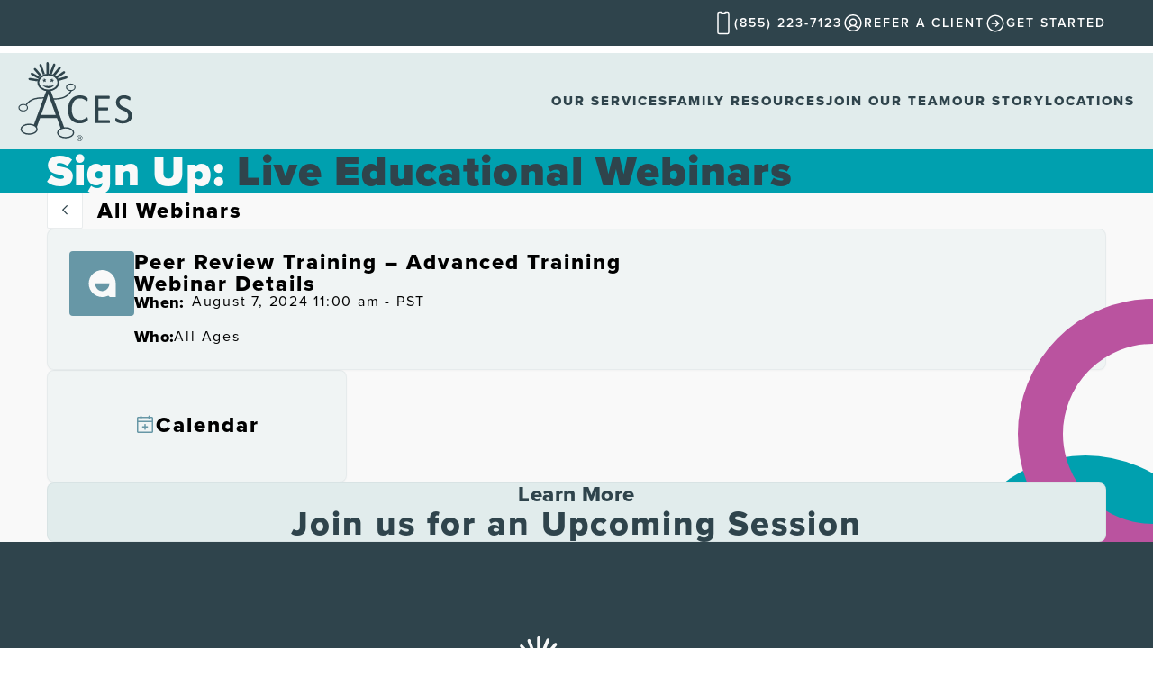

--- FILE ---
content_type: text/html;charset=utf-8
request_url: https://www.acesaba.com/webinars/peer-review-training-advanced-training
body_size: 33950
content:
<!DOCTYPE html><html  lang="en"><head><meta charset="utf-8">
<meta name="viewport" content="width=device-width, initial-scale=1, minimum-scale=1, maximum-scale=1, user-scalable=no">
<title>Peer Review Training – Advanced Training</title>
<script src="https://cxppusa1formui01cdnsa01-endpoint.azureedge.net/usa/FormLoader/FormLoader.bundle.js?v=20250718" async></script>
<script src="https://maps.googleapis.com/maps/api/js?key=AIzaSyDHtQTZSHOIKe_mmIgPTb7EcE5VmGuDNBo&libraries=places,geometry" async defer></script>
<link rel="stylesheet" href="https://use.typekit.net/dix1gds.css">
<style>@keyframes emerge-revolve{0%{transform:translate(-50%,-50%) rotate(0) scale(.15)}30%{transform:translate(-50%,-50%) rotate(0) scale(1) translateY(-2.85rem)}70%{transform:translate(-50%,-50%) rotate(1turn) scale(1) translateY(-2.85rem)}to{transform:translate(-50%,-50%) rotate(1turn) scale(.5)}}html{line-height:1.15;-webkit-text-size-adjust:100%}body{margin:0}main{display:block}h1{font-size:2em;margin:.67em 0}hr{box-sizing:content-box;height:0;overflow:visible}pre{font-family:monospace,monospace;font-size:1em}a{background-color:transparent}abbr[title]{border-bottom:none;text-decoration:underline;-webkit-text-decoration:underline dotted;text-decoration:underline dotted}b,strong{font-weight:bolder}code,kbd,samp{font-family:monospace,monospace;font-size:1em}small{font-size:80%}sub,sup{font-size:75%;line-height:0;position:relative;vertical-align:baseline}sub{bottom:-.25em}sup{top:-.5em}img{border-style:none;display:block;max-width:100%}button,input,optgroup,select,textarea{font-family:inherit;font-size:100%;line-height:1.15;margin:0}button,input{overflow:visible}input,textarea{border-style:none}button,select{text-transform:none}[type=button],[type=reset],[type=submit],button{-webkit-appearance:button}[type=button]::-moz-focus-inner,[type=reset]::-moz-focus-inner,[type=submit]::-moz-focus-inner,button::-moz-focus-inner{border-style:none;padding:0}[type=button]:-moz-focusring,[type=reset]:-moz-focusring,[type=submit]:-moz-focusring,button:-moz-focusring{outline:1px dotted ButtonText}fieldset{padding:.35em .75em .625em}legend{box-sizing:border-box;color:inherit;display:table;max-width:100%;padding:0;white-space:normal}progress{vertical-align:baseline}textarea{overflow:auto}[type=checkbox],[type=radio]{box-sizing:border-box;padding:0}[type=number]::-webkit-inner-spin-button,[type=number]::-webkit-outer-spin-button{height:auto}[type=search]{-webkit-appearance:textfield;outline-offset:-2px}[type=search]::-webkit-search-decoration{-webkit-appearance:none}::-webkit-file-upload-button{-webkit-appearance:button;font:inherit}details{display:block}summary{display:list-item}[hidden],template{display:none}</style>
<style>h1{font-family:proxima-nova;font-size:4.5rem;font-style:normal;font-weight:900;letter-spacing:.0625rem;line-height:1;text-transform:capitalize}@media(max-width:1680px){h1{font-size:3.875rem}}@media(max-width:1512px){h1{font-size:3.5rem}}@media(max-width:1312px){h1{font-size:3rem}}@media(max-width:430px){h1{font-size:2.375rem}}@media(max-width:932px)and (max-height:430px){h1{font-size:2.375rem}}@media(max-width:375px){h1{font-size:2.25rem}}@media(max-width:700px)and (max-height:375px){h1{font-size:2.25rem}}@media(max-width:280px){h1{font-size:1.6875rem}}@media(max-width:700px)and (max-height:280px){h1{font-size:1.6875rem}}h2{font-family:proxima-nova;font-size:3rem;font-style:normal;font-weight:800;letter-spacing:.125rem;line-height:3.125rem}@media(max-width:1680px){h2{font-size:2.625rem;line-height:2.75rem}}@media(max-width:1512px){h2{font-size:2.375rem;line-height:2.5rem}}@media(max-width:430px){h2{font-size:1.5625rem;letter-spacing:.125rem;line-height:1.6875rem}}@media(max-width:932px)and (max-height:430px){h2{font-size:1.5625rem;letter-spacing:.125rem;line-height:1.6875rem}}@media(max-width:375px){h2{font-size:1.4375rem;line-height:1.5625rem}}@media(max-width:700px)and (max-height:375px){h2{font-size:1.4375rem;line-height:1.5625rem}}@media(max-width:280px){h2{font-size:1.25rem;letter-spacing:.0625rem;line-height:1.375rem}}@media(max-width:700px)and (max-height:280px){h2{font-size:1.25rem;letter-spacing:.0625rem;line-height:1.375rem}}h3{font-family:proxima-nova;font-size:1.875rem;font-style:normal;font-weight:500;letter-spacing:.1875rem;line-height:2.1875rem;text-transform:capitalize}@media(max-width:1680px){h3{font-size:1.6875rem;line-height:2rem}}@media(max-width:1512px){h3{font-size:1.5625rem;letter-spacing:.15625rem;line-height:1.875rem}}@media(max-width:1024px)and (min-height:1300px){h3{font-size:1.5625rem;letter-spacing:.125rem;line-height:1.875rem}}@media(max-width:768px)and (min-height:1000px){h3{font-size:1.4375rem;letter-spacing:.125rem;line-height:1.75rem}}@media(max-width:430px){h3{font-size:1.3125rem;letter-spacing:.125rem;line-height:1.625rem}}@media(max-width:932px)and (max-height:430px){h3{font-size:1.3125rem;letter-spacing:.125rem;line-height:1.625rem}}@media(max-width:375px){h3{font-size:1.1875rem;line-height:1.5rem}}@media(max-width:700px)and (max-height:375px){h3{font-size:1.1875rem;line-height:1.5rem}}@media(max-width:280px){h3{font-size:1.125rem;letter-spacing:.09375rem;line-height:1.4375rem}}@media(max-width:700px)and (max-height:280px){h3{font-size:1.125rem;letter-spacing:.09375rem;line-height:1.4375rem}}h4{font-family:proxima-nova;font-size:1.875rem;font-style:normal;font-weight:500;letter-spacing:.125rem;line-height:2.1875rem}@media(max-width:1680px){h4{font-size:1.6875rem;line-height:2rem}}@media(max-width:1512px){h4{font-size:1.5625rem;letter-spacing:.09375rem;line-height:1.875rem}}@media(max-width:1312px){h4{font-size:1.5rem;line-height:1.8125rem}}@media(max-width:430px){h4{font-size:1.3125rem;letter-spacing:.0625rem;line-height:1.5625rem}}@media(max-width:932px)and (max-height:430px){h4{font-size:1.3125rem;letter-spacing:.0625rem;line-height:1.5625rem}}@media(max-width:375px){h4{font-size:1.1875rem;line-height:1.4375rem}}@media(max-width:700px)and (max-height:375px){h4{font-size:1.1875rem;line-height:1.4375rem}}@media(max-width:280px){h4{font-size:1.125rem;letter-spacing:.0375rem;line-height:1.375rem}}@media(max-width:700px)and (max-height:280px){h4{font-size:1.125rem;letter-spacing:.0375rem;line-height:1.375rem}}p{font-family:proxima-nova;font-size:1.125rem;font-weight:400;letter-spacing:.110625rem;line-height:1.5}@media(max-width:1680px){p{font-size:1rem}}@media(max-width:1024px)and (min-height:1300px){p{font-size:1rem;letter-spacing:.06875rem}}@media(max-width:430px){p{font-size:.9375rem;letter-spacing:.110625rem}}@media(max-width:932px)and (max-height:430px){p{font-size:.875rem;letter-spacing:.110625rem}}@media(max-width:375px){p{letter-spacing:.09375rem}}@media(max-width:700px)and (max-height:375px){p{letter-spacing:.09375rem}}@media(max-width:280px){p{font-size:.875rem;letter-spacing:.110625rem}}@media(max-width:700px)and (max-height:280px){p{font-size:.875rem;letter-spacing:.110625rem}}a{color:#000;text-decoration:none}h1,h2,h3,h4,h5,li,p{margin:0}@keyframes emerge-revolve{0%{transform:translate(-50%,-50%) rotate(0) scale(.15)}30%{transform:translate(-50%,-50%) rotate(0) scale(1) translateY(-2.85rem)}70%{transform:translate(-50%,-50%) rotate(1turn) scale(1) translateY(-2.85rem)}to{transform:translate(-50%,-50%) rotate(1turn) scale(.5)}}.fade-enter-active,.fade-leave-active{transition:opacity .25s ease}.fade-enter-from,.fade-leave-to{opacity:0}.slide{backface-visibility:hidden}.slide-enter-active{transition:transform .3s cubic-bezier(.39,.575,.28,.995)}.slide-leave-active{transition:transform .3s cubic-bezier(.9,.03,.69,.22)}.slide-enter-from,.slide-leave-to{transform:translate(100%)}*{box-sizing:border-box}#__nuxt{overflow:hidden}@media screen and (min-width:1680px){body{font-size:20px}}@media screen and (max-width:480px){body{font-size:1rem;letter-spacing:.0178em;line-height:1.71}}body{font-family:proxima-nova;font-size:1.125rem;font-weight:300;letter-spacing:.02em;line-height:1;position:relative;text-rendering:optimizelegibility;-webkit-font-smoothing:antialiased;-moz-osx-font-smoothing:grayscale}.svg-stroke-white{stroke:#f9f9f9}.svg-fill-white{fill:#f9f9f9}@media screen and (max-width:880px){.svg-shrink{height:75%;transform:scale(.75);width:75%}}@media screen and (max-width:480px){.svg-shrink{height:50%;transform:scale(.5);width:50%}}.circle-left{background-color:transparent;border:150px solid #ba539f;border-radius:50%;height:62.5rem;left:0;position:absolute;top:0;transform:translate(-75%);width:62.5rem}@media screen and (max-width:768px){.circle-left{height:25rem;width:25rem}}.circle-top-right{background-color:#00a0af;border-radius:50%;height:18.75rem;position:absolute;right:0;top:0;transform:translate(25%,-10%);width:18.75rem}@media screen and (max-width:1100px){.circle-top-right{height:12.5rem;width:12.5rem}}@media screen and (max-width:768px){.circle-top-right{height:6.25rem;width:6.25rem}}.circle-bottom-right{background-color:transparent;border:50px solid #ba539f;border-radius:50%;bottom:0;height:18.75rem;position:absolute;right:0;transform:translate(50%,10%);width:18.75rem}@media screen and (max-width:768px){.circle-bottom-right{height:9.375rem;width:9.375rem}}input::-webkit-inner-spin-button,input::-webkit-outer-spin-button{-webkit-appearance:none;margin:0}input[type=number]{-moz-appearance:textfield}.teal-accent{color:#00a0af}.pink-accent{color:#ba539f}.charcoal-accent{color:#2f444c}</style>
<style>@keyframes emerge-revolve{0%{transform:translate(-50%,-50%) rotate(0) scale(.15)}30%{transform:translate(-50%,-50%) rotate(0) scale(1) translateY(-2.85rem)}70%{transform:translate(-50%,-50%) rotate(1turn) scale(1) translateY(-2.85rem)}to{transform:translate(-50%,-50%) rotate(1turn) scale(.5)}}input[type=date].lp-form-fieldInput,input[type=email].lp-form-fieldInput,input[type=tel].lp-form-fieldInput,input[type=text].lp-form-fieldInput,select.lp-form-fieldInput{background:#f9f9f9!important;border:1px solid #f9f9f9!important;box-shadow:none!important;height:3rem!important}.lp-radioButton{align-items:center;display:flex;gap:2rem;margin-top:15px}.lp-form-button{background:#6797a6;border:1px solid #6797a6;color:#f9f9f9;cursor:pointer;padding:1rem 2rem;width:-moz-fit-content;width:fit-content}.lp-form-button:hover{background-color:transparent;color:#2f444c}.lp-radioButtonsContainer{display:flex;flex-direction:column;gap:2rem}.cog-form__container{background-color:#e1ecec!important}.cog-heading{color:#2f444c!important;font-family:proxima-nova!important}</style>
<style>@font-face{font-display:swap;font-family:Roboto;font-stretch:100%;font-style:normal;font-weight:100;src:url(/_nuxt/Roboto-100-1.CHnqiQTt.woff2) format("woff2");unicode-range:u+00??,u+0131,u+0152-0153,u+02bb-02bc,u+02c6,u+02da,u+02dc,u+0304,u+0308,u+0329,u+2000-206f,u+20ac,u+2122,u+2191,u+2193,u+2212,u+2215,u+feff,u+fffd}@font-face{font-display:swap;font-family:Roboto;font-stretch:100%;font-style:normal;font-weight:300;src:url(/_nuxt/Roboto-100-1.CHnqiQTt.woff2) format("woff2");unicode-range:u+00??,u+0131,u+0152-0153,u+02bb-02bc,u+02c6,u+02da,u+02dc,u+0304,u+0308,u+0329,u+2000-206f,u+20ac,u+2122,u+2191,u+2193,u+2212,u+2215,u+feff,u+fffd}@font-face{font-display:swap;font-family:Roboto;font-stretch:100%;font-style:normal;font-weight:400;src:url(/_nuxt/Roboto-100-1.CHnqiQTt.woff2) format("woff2");unicode-range:u+00??,u+0131,u+0152-0153,u+02bb-02bc,u+02c6,u+02da,u+02dc,u+0304,u+0308,u+0329,u+2000-206f,u+20ac,u+2122,u+2191,u+2193,u+2212,u+2215,u+feff,u+fffd}@font-face{font-display:swap;font-family:Roboto;font-stretch:100%;font-style:normal;font-weight:900;src:url(/_nuxt/Roboto-100-1.CHnqiQTt.woff2) format("woff2");unicode-range:u+00??,u+0131,u+0152-0153,u+02bb-02bc,u+02c6,u+02da,u+02dc,u+0304,u+0308,u+0329,u+2000-206f,u+20ac,u+2122,u+2191,u+2193,u+2212,u+2215,u+feff,u+fffd}</style>
<style>.base-icon-font svg{fill:currentColor;height:1em;vertical-align:middle;width:1em}.base-icon-font--stroke svg{stroke:currentColor}</style>
<style>@keyframes emerge-revolve{0%{transform:translate(-50%,-50%) rotate(0) scale(.15)}30%{transform:translate(-50%,-50%) rotate(0) scale(1) translateY(-2.85rem)}70%{transform:translate(-50%,-50%) rotate(1turn) scale(1) translateY(-2.85rem)}to{transform:translate(-50%,-50%) rotate(1turn) scale(.5)}}.base-ribbon{background:#2f444c;left:0;position:fixed;top:0;width:100%;z-index:100}@media screen and (min-width:1680px){.base-ribbon__wrapper{max-width:1506px}}@media screen and (max-width:1280px){.base-ribbon__wrapper{padding-left:2rem;padding-right:2rem}}@media screen and (max-width:480px){.base-ribbon__wrapper{padding-left:1rem;padding-right:1rem}}.base-ribbon__wrapper{align-items:center;display:flex;flex-wrap:wrap;flex-wrap:nowrap;gap:2rem;justify-content:center;margin:0 auto;max-width:1240px;padding-block:.25rem;position:relative;width:100%}@media screen and (min-width:600px){.base-ribbon__wrapper{justify-content:flex-end}}@media screen and (max-width:880px){.base-ribbon__wrapper{padding-inline:1.5rem}}@media screen and (max-width:600px){.base-ribbon__wrapper{gap:0;justify-content:space-between;padding-inline:1.5rem}}@media screen and (max-width:480px){.base-ribbon__wrapper{padding:.25rem 1rem}}@media screen and (max-width:880px){.base-ribbon__title{font-size:.875rem}}@media screen and (max-width:600px){.base-ribbon__title{font-size:.875rem;font-weight:700}}.base-ribbon__title{color:#fff;font-size:.875rem;font-weight:600;letter-spacing:.125rem;position:relative;text-align:left;text-transform:uppercase}.base-ribbon__title:after{border-bottom:1px solid #f9f9f9;bottom:-.375rem;content:"";left:0;opacity:0;position:absolute;transition:transform .2s ease,opacity .2s ease;width:100%}.base-ribbon__element{align-items:center;display:flex;gap:.5rem}@media screen and (max-width:600px){.base-ribbon__element{gap:.25rem}}@media screen and (max-width:480px){.base-ribbon__element:nth-child(2){display:none}}@media screen and (max-width:375px){.base-ribbon__element:first-child .base-ribbon__title{font-size:.875rem}}@media not all and (pointer:coarse){.base-ribbon__element:hover .base-ribbon__title:after{opacity:1;transform:translateY(-.125rem)}}@media screen and (max-width:600px){.base-ribbon__icon{width:1.5rem}}.base-ribbon__icon{display:flex;transition:transform .2s ease;width:1.5rem}.base-ribbon__icon svg{stroke-width:0}@media screen and (max-width:600px){.base-ribbon__icon svg{stroke-width:1.2}}#phone-icon svg{stroke-width:2}@media screen and (max-width:600px){#phone-icon svg{stroke-width:1 .2}}</style>
<style>.base-navigation__link{font-family:proxima-nova;font-size:1.125rem;font-weight:700;letter-spacing:.125rem;line-height:1.5rem}@media(max-width:1680px){.base-navigation__link{font-size:1.0625rem;line-height:1.4375rem}}@media(max-width:1280px){.base-navigation__link{font-size:.9375rem}}@media(max-width:1024px)and (min-height:1300px){.base-navigation__link{font-size:.9375rem;letter-spacing:.0625rem;line-height:1.375rem}}@media(max-width:768px)and (min-height:1000px){.base-navigation__link{font-size:.9375rem;letter-spacing:.05rem;line-height:1.375rem}}@media(max-width:430px){.base-navigation__link{font-size:.875rem;line-height:1.125rem}}@media(max-width:932px)and (max-height:430px){.base-navigation__link{font-size:.875rem;line-height:1.125rem}}@media(max-width:375px){.base-navigation__link{letter-spacing:.0625rem}}@media(max-width:700px)and (max-height:375px){.base-navigation__link{letter-spacing:.0625rem}}@media(max-width:280px){.base-navigation__link{font-size:.875rem;line-height:1.125rem}}@media(max-width:700px)and (max-height:280px){.base-navigation__link{font-size:.875rem;line-height:1.125rem}}@keyframes emerge-revolve{0%{transform:translate(-50%,-50%) rotate(0) scale(.15)}30%{transform:translate(-50%,-50%) rotate(0) scale(1) translateY(-2.85rem)}70%{transform:translate(-50%,-50%) rotate(1turn) scale(1) translateY(-2.85rem)}to{transform:translate(-50%,-50%) rotate(1turn) scale(.5)}}@media screen and (max-width:480px){.base-navigation{top:2.1875rem}}.base-navigation{background:#e1ecec;left:0;pointer-events:none;position:fixed;top:3.6875rem;transform:translateY(-100%);transition:transform .2s ease;width:100%;z-index:99}.base-navigation--scroll{pointer-events:auto;transform:translateY(0)}@media screen and (min-width:1680px){.base-navigation__wrapper{max-width:1506px}}@media screen and (max-width:1280px){.base-navigation__wrapper{padding-left:2rem;padding-right:2rem}}@media screen and (max-width:480px){.base-navigation__wrapper{padding-left:1rem;padding-right:1rem}}.base-navigation__wrapper{align-items:center;background:#e1ecec;display:flex;flex-shrink:0;flex-wrap:wrap;flex-wrap:nowrap;justify-content:space-between;margin:0 auto;max-width:1240px;padding:.5rem 0;position:relative;width:100%;z-index:100}.base-navigation__logo{transform:translateY(2px)}@media screen and (max-width:880px){.base-navigation__logo svg{height:4.5rem;width:5.75rem}}.base-navigation__link-list{align-items:flex-start;display:flex;gap:2.5rem;margin:0;padding:0}@media screen and (max-width:1176px){.base-navigation__link-list{gap:1.5rem}}@media screen and (max-width:980px){.base-navigation__link-list{display:none}}.base-navigation__link-item{align-items:center;display:flex;flex-direction:column;gap:.125rem}.base-navigation__link{color:#2f444c;padding:1rem 0;position:relative;text-transform:uppercase}.base-navigation__mobile_nav{display:none;margin-bottom:0;margin-top:.5rem}@media screen and (max-width:980px){.base-navigation__mobile_nav{display:block}}.base-navigation__mobile_nav svg{height:2rem;width:2rem}@media screen and (max-width:980px){.base-navigation__mobile_nav-button{display:block}}.base-navigation__mobile_nav-button{-webkit-appearance:none;-moz-appearance:none;appearance:none;background:none;border:0;display:none;margin-top:0;width:-moz-fit-content;width:fit-content}.base-navigation__tab-icon{background:#ba539f;border-radius:50%;height:.625rem;left:calc(50% - .125rem);opacity:0;position:absolute;top:90%;transform:translate(-50%);transition:opacity .2s ease;width:.625rem}.base-navigation__tab-icon--visible{opacity:1}.base-navigation__item-wrapper{align-items:center;display:flex;flex-direction:column;gap:.375rem}.base-navigation__item-wrapper:hover .base-navigation__tab-icon{opacity:1}.base-navigation__icon{display:flex;justify-content:center}.base-navigation__mobile-menu{align-items:center;background-color:#e1ecec;box-shadow:.5rem .1rem 1rem -.2rem #595959;display:flex;flex-direction:column;gap:3rem;height:100vh;left:50%;overflow-y:scroll;padding:1.4375rem;position:fixed;right:0;top:0;z-index:999999}@media screen and (max-width:600px){.base-navigation__mobile-menu{left:0}}.base-navigation__mobile-menu-header{align-items:center;display:flex;flex-direction:column;justify-content:space-between;margin-top:3vh;width:100%}.base-navigation__close{-webkit-appearance:none;-moz-appearance:none;appearance:none;background:transparent;border:0;height:2rem;position:absolute;right:1rem;top:1rem;width:2rem}.base-navigation__close span{background:#595959;height:.125rem;left:50%;position:absolute;top:50%;width:100%}.base-navigation__close span:first-child{transform:translate(-50%,-50%) rotate(45deg)}.base-navigation__close span:last-child{transform:translate(-50%,-50%) rotate(-45deg)}.base-navigation__mobile-main-links{align-items:center;display:flex;flex-direction:column;gap:1rem;justify-content:center;list-style:none;margin-bottom:3rem;padding-left:0}.base-navigation__mobile-main-links li{color:#2f444c;font-size:1.125rem;font-style:normal;font-weight:700;letter-spacing:.125rem;line-height:1.5rem;text-align:center;text-transform:capitalize;width:100%}.base-navigation__mobile-main-link{display:block;padding:.5rem 0}.base-navigation__overlay{background:#000000a8;height:100vh;left:0;opacity:0;pointer-events:none;position:absolute;top:0;transition:opacity .4s ease;width:100%;z-index:100}.base-navigation__overlay--active{opacity:1;pointer-events:auto}</style>
<style>.error-page__back-button{font-family:proxima-nova;font-size:1rem;font-weight:700;letter-spacing:.125rem;line-height:1.5rem;text-transform:uppercase}@media(max-width:1680px){.error-page__back-button{font-size:.9375rem;line-height:1.4375rem}}@media(max-width:768px)and (min-height:1000px){.error-page__back-button{font-size:.875rem;line-height:1.375rem}}@media(max-width:430px){.error-page__back-button{font-size:.875rem;letter-spacing:.125rem;line-height:1.25rem}}@media(max-width:932px)and (max-height:430px){.error-page__back-button{font-size:.875rem;letter-spacing:.125rem;line-height:1.25rem}}@media(max-width:375px){.error-page__back-button{letter-spacing:.125rem}}@media(max-width:700px)and (max-height:375px){.error-page__back-button{letter-spacing:.125rem}}@media(max-width:280px){.error-page__back-button{font-size:.875rem;letter-spacing:.125rem;line-height:1.25rem}}@media(max-width:700px)and (max-height:280px){.error-page__back-button{font-size:.875rem;letter-spacing:.125rem;line-height:1.25rem}}@keyframes emerge-revolve{0%{transform:translate(-50%,-50%) rotate(0) scale(.15)}30%{transform:translate(-50%,-50%) rotate(0) scale(1) translateY(-2.85rem)}70%{transform:translate(-50%,-50%) rotate(1turn) scale(1) translateY(-2.85rem)}to{transform:translate(-50%,-50%) rotate(1turn) scale(.5)}}.error-page{background:#f9f9f9;padding-top:10.375rem;width:100%}@media screen and (min-width:1680px){.error-page__container{max-width:1506px}}@media screen and (max-width:1280px){.error-page__container{padding-left:2rem;padding-right:2rem}}@media screen and (max-width:480px){.error-page__container{padding-left:1rem;padding-right:1rem}}.error-page__container{flex-wrap:wrap;margin:0 auto;max-width:1240px;position:relative;width:100%}@media screen and (max-width:600px){.error-page__container{padding-bottom:3rem;padding-top:1rem}}.error-page__container{align-items:center;display:flex;flex-direction:column;height:100%;justify-content:center;padding-bottom:5.625rem;padding-top:5.625rem}@media screen and (max-width:600px){.error-page__content{padding:3rem}}@media screen and (max-width:375px){.error-page__content{padding:3rem 2rem}}.error-page__content{align-items:center;background:#e1ecec;color:#333;display:flex;flex-direction:column;gap:3rem;padding:5.625rem;position:relative;text-align:center}.error-page__header{margin-bottom:2rem}@media not all and (pointer:coarse){.error-page__back-button:hover{background:transparent;color:#2f444c}}.error-page__back-button{-webkit-appearance:none;-moz-appearance:none;appearance:none;background:#2f444c;border:2px solid #2f444c;border-radius:2.875rem;color:#fff;cursor:pointer;padding:.625rem 1rem;transition:background .2s ease,color .2s ease;width:-moz-fit-content;width:fit-content}@media screen and (max-width:480px){.error-page__icon{display:none}}.error-page__icon{position:absolute}.error-page__icon svg{height:100%;width:100%}.error-page__icon--1{bottom:-2rem;right:-2rem;width:8rem}.error-page__icon--1 svg{fill:#ba539f}.error-page__icon--2{left:-3rem;top:-5rem;transform:rotate(-180deg);width:10rem}.error-page__icon--2 svg{fill:#6797a6}</style>
<style>.simple-image img{-o-object-fit:cover;object-fit:cover}</style>
<style>.footer__main-link{font-family:proxima-nova;font-size:1.875rem;font-style:normal;font-weight:500;letter-spacing:.1875rem;line-height:2.1875rem;text-transform:capitalize}@media(max-width:1680px){.footer__main-link{font-size:1.6875rem;line-height:2rem}}@media(max-width:1512px){.footer__main-link{font-size:1.5625rem;letter-spacing:.15625rem;line-height:1.875rem}}@media(max-width:1024px)and (min-height:1300px){.footer__main-link{font-size:1.5625rem;letter-spacing:.125rem;line-height:1.875rem}}@media(max-width:768px)and (min-height:1000px){.footer__main-link{font-size:1.4375rem;letter-spacing:.125rem;line-height:1.75rem}}@media(max-width:430px){.footer__main-link{font-size:1.3125rem;letter-spacing:.125rem;line-height:1.625rem}}@media(max-width:932px)and (max-height:430px){.footer__main-link{font-size:1.3125rem;letter-spacing:.125rem;line-height:1.625rem}}@media(max-width:375px){.footer__main-link{font-size:1.1875rem;line-height:1.5rem}}@media(max-width:700px)and (max-height:375px){.footer__main-link{font-size:1.1875rem;line-height:1.5rem}}@media(max-width:280px){.footer__main-link{font-size:1.125rem;letter-spacing:.09375rem;line-height:1.4375rem}}@media(max-width:700px)and (max-height:280px){.footer__main-link{font-size:1.125rem;letter-spacing:.09375rem;line-height:1.4375rem}}.footer__secondary-link{font-family:proxima-nova;font-size:1.875rem;font-style:normal;font-weight:500;letter-spacing:.125rem;line-height:2.1875rem}@media(max-width:1680px){.footer__secondary-link{font-size:1.6875rem;line-height:2rem}}@media(max-width:1512px){.footer__secondary-link{font-size:1.5625rem;letter-spacing:.09375rem;line-height:1.875rem}}@media(max-width:1312px){.footer__secondary-link{font-size:1.5rem;line-height:1.8125rem}}@media(max-width:430px){.footer__secondary-link{font-size:1.3125rem;letter-spacing:.0625rem;line-height:1.5625rem}}@media(max-width:932px)and (max-height:430px){.footer__secondary-link{font-size:1.3125rem;letter-spacing:.0625rem;line-height:1.5625rem}}@media(max-width:375px){.footer__secondary-link{font-size:1.1875rem;line-height:1.4375rem}}@media(max-width:700px)and (max-height:375px){.footer__secondary-link{font-size:1.1875rem;line-height:1.4375rem}}@media(max-width:280px){.footer__secondary-link{font-size:1.125rem;letter-spacing:.0375rem;line-height:1.375rem}}@media(max-width:700px)and (max-height:280px){.footer__secondary-link{font-size:1.125rem;letter-spacing:.0375rem;line-height:1.375rem}}@keyframes emerge-revolve{0%{transform:translate(-50%,-50%) rotate(0) scale(.15)}30%{transform:translate(-50%,-50%) rotate(0) scale(1) translateY(-2.85rem)}70%{transform:translate(-50%,-50%) rotate(1turn) scale(1) translateY(-2.85rem)}to{transform:translate(-50%,-50%) rotate(1turn) scale(.5)}}.footer{background:#2f444c;position:relative;z-index:10}@media screen and (min-width:1680px){.footer__container{max-width:1506px}}@media screen and (max-width:1280px){.footer__container{padding-left:2rem;padding-right:2rem}}@media screen and (max-width:480px){.footer__container{padding-left:1rem;padding-right:1rem}}.footer__container{display:flex;flex-wrap:wrap;margin:0 auto;max-width:1240px;position:relative;width:100%}.footer__content{align-items:center;display:flex;flex-direction:column;gap:3.5rem;padding:6.5rem 0;width:100%}.footer__logo svg{height:7.625rem;width:10.875rem}.footer__nav-container{align-items:center;display:flex;flex-direction:column;gap:1rem}@media screen and (max-width:880px){.footer__nav-container{gap:2.5rem;width:100%}}@media screen and (max-width:1190px){.footer__main-nav{border-bottom:1px solid #f9f9f9;margin-bottom:1rem;padding-bottom:2rem}.footer__main-nav ul{flex-wrap:wrap;justify-content:center;row-gap:.5rem}}@media screen and (max-width:880px){.footer__main-nav{border:none;margin:0;padding:0;width:100%}.footer__main-nav ul{gap:1.5rem}}.footer__list-item{list-style:none}@media screen and (max-width:880px){.footer__list-item{width:-moz-fit-content;width:fit-content}}.footer__row{align-items:center;display:flex;gap:2.5rem;margin:0;padding:0}@media screen and (max-width:880px){.footer__row{align-items:center;flex-direction:column;gap:1.5rem}.footer__row--no-wrap{flex-direction:row;flex-wrap:wrap;justify-content:center}}@media screen and (min-width:880px){.footer__row--small{row-gap:1rem}}.footer__row--small{-moz-column-gap:2.5rem;column-gap:2.5rem;flex-wrap:wrap;justify-content:center}@media screen and (max-width:1190px){.footer__secondary-nav{width:100%}}.footer__secondary-nav{width:75%}@media not all and (pointer:coarse){.footer__link:hover{color:#a7cdcb}.footer__link:hover span:after{opacity:1;transform:translateY(0)}}.footer__link{color:#f9f9f9;display:block;position:relative;transition:color .2s ease;white-space:nowrap;width:-moz-fit-content;width:fit-content}@media screen and (max-width:880px){.footer__link{text-align:center;white-space:normal}}.footer__link span{position:relative;width:-moz-fit-content;width:fit-content}.footer__link span:after{border-bottom:2px solid;bottom:0;content:"";left:0;opacity:0;position:absolute;transform:translateY(.5rem);transition:transform .2s ease,opacity .2s ease;width:calc(100% - .12em)}.footer__main-link--current-page{color:#a7cdcb}@media screen and (min-width:1680px){.footer__secondary-link{font-size:1.5rem}}@media screen and (max-width:480px){.footer__secondary-link{font-size:1rem}}.footer__secondary-link{font-size:1.25rem;font-weight:700;letter-spacing:.12em;line-height:1.1;text-transform:capitalize}.footer__secondary-link--current-page{color:#a7cdcb}.footer__image img{height:4.375rem}.footer__image svg{fill:#f9f9f9;height:4.375rem}.footer__image:first-child{justify-content:flex-end}@media screen and (max-width:880px){.footer__social{flex-direction:row}}@media not all and (pointer:coarse){.footer__social-item:hover{transform:scale(.85)}.footer__social-item:hover svg{fill:#a7cdcb}}.footer__social-item{line-height:0;list-style:none;transition:transform .2s ease}.footer__social-item svg{fill:#f9f9f9;transition:fill .2s ease}.footer__subfooter{align-items:center;display:flex;gap:20px;justify-content:space-between;padding:1rem 0;width:100%}@media screen and (max-width:880px){.footer__subfooter{flex-direction:column-reverse}}.footer__copyright{color:#f9f9f9;font-size:.875rem;font-weight:300;letter-spacing:.12em;line-height:1.1;text-align:center}.footer__copyright span a{color:#f9f9f9}.footer__links{display:flex}@media screen and (min-width:880px){.footer__links>a{margin-left:2rem}}@media screen and (max-width:880px){.footer__links{flex-direction:column;gap:1rem}}@media not all and (pointer:coarse){.footer__subfooter-link:hover{text-decoration:underline}}.footer__subfooter-link{color:#f9f9f9;cursor:pointer;display:block;font-size:1rem;font-weight:300;letter-spacing:.12em;line-height:1.1;text-align:center}@media not all and (pointer:coarse){.footer__calla-link:hover{text-decoration:underline}}</style>
<style>@keyframes emerge-revolve{0%{transform:translate(-50%,-50%) rotate(0) scale(.15)}30%{transform:translate(-50%,-50%) rotate(0) scale(1) translateY(-2.85rem)}70%{transform:translate(-50%,-50%) rotate(1turn) scale(1) translateY(-2.85rem)}to{transform:translate(-50%,-50%) rotate(1turn) scale(.5)}}#main-content{background:#f9f9f9}</style>
<style>@keyframes emerge-revolve{0%{transform:translate(-50%,-50%) rotate(0) scale(.15)}30%{transform:translate(-50%,-50%) rotate(0) scale(1) translateY(-2.85rem)}70%{transform:translate(-50%,-50%) rotate(1turn) scale(1) translateY(-2.85rem)}to{transform:translate(-50%,-50%) rotate(1turn) scale(.5)}}.text-only-header{background:#00a0af;margin-top:10.375rem;padding-block:4.9375rem}@media screen and (min-width:1680px){.text-only-header__container{max-width:1506px}}@media screen and (max-width:1280px){.text-only-header__container{padding-left:2rem;padding-right:2rem}}@media screen and (max-width:480px){.text-only-header__container{padding-left:1rem;padding-right:1rem}}.text-only-header__container{display:flex;flex-wrap:wrap;margin:0 auto;max-width:1240px;position:relative;width:100%}@media screen and (max-width:1280px){.text-only-header__container{padding-inline:2rem}}.text-only-header__title{color:#f9f9f9;text-transform:capitalize}.text-only-header__title>span,.text-only-header__title>strong{color:#2f444c}</style>
<style>@keyframes emerge-revolve{0%{transform:translate(-50%,-50%) rotate(0) scale(.15)}30%{transform:translate(-50%,-50%) rotate(0) scale(1) translateY(-2.85rem)}70%{transform:translate(-50%,-50%) rotate(1turn) scale(1) translateY(-2.85rem)}to{transform:translate(-50%,-50%) rotate(1turn) scale(.5)}}@media screen and (max-width:880px){.webinar-details__container{display:block;padding-block:3rem;padding-inline:2rem}}@media screen and (min-width:1680px){.webinar-details__container{max-width:1506px}}@media screen and (max-width:1280px){.webinar-details__container{padding-left:2rem;padding-right:2rem}}@media screen and (max-width:480px){.webinar-details__container{padding-left:1rem;padding-right:1rem}}.webinar-details__container{display:flex;flex-direction:column;flex-wrap:wrap;gap:2rem;margin:0 auto;max-width:1240px;padding-block:5.625rem;position:relative;width:100%}.webinar-details__back{align-items:center;display:flex;gap:.25rem}@media screen and (max-width:880px){.webinar-details__back{padding-bottom:1rem}}.webinar-details__back-button{align-items:center;background:#fff;border:.0625rem solid rgba(47,68,76,.1);border-radius:.125rem;cursor:pointer;display:flex;gap:.25rem;height:2.5rem;justify-content:center;margin-right:1rem;padding:.5rem 1rem;transition:scale .5s;width:2.5rem}.webinar-details__back-button:hover{scale:1.2}.webinar-details__header{font-size:1.5rem;font-style:normal;font-weight:700;letter-spacing:.125rem;line-height:1.5rem;text-transform:capitalize}.webinar-details__main{align-items:flex-start}.webinar-details__calendar,.webinar-details__main{background:#a7cdcb1a;border:.0625rem solid rgba(47,68,76,.05);border-radius:.5rem;box-shadow:0 .0625rem .125rem #00000008;display:flex;gap:1.5rem;padding:1.5rem}.webinar-details__calendar{align-items:center;width:-moz-fit-content;width:fit-content}.webinar-details__text-container{align-items:flex-start;display:flex;flex-direction:column;gap:1rem}.webinar-details__inner{align-items:flex-start;display:flex;gap:.5rem}.webinar-details__bold{font-weight:700}.webinar-details__calendars{display:flex;gap:1rem}@media screen and (max-width:880px){.webinar-details__calendars{flex-direction:column}}.webinar-details__clickable{cursor:pointer}.webinar-details__list{list-style:none;padding-left:0}.webinar-details__list-item{align-items:center;display:flex;gap:1rem;margin-bottom:.5rem}.webinar-details__list2{list-style:none;margin-top:-4px;padding-left:.5rem}.webinar-details__align{margin-top:-3px}.webinar-details__subheading{text-transform:capitalize}</style>
<style>@keyframes emerge-revolve{0%{transform:translate(-50%,-50%) rotate(0) scale(.15)}30%{transform:translate(-50%,-50%) rotate(0) scale(1) translateY(-2.85rem)}70%{transform:translate(-50%,-50%) rotate(1turn) scale(1) translateY(-2.85rem)}to{transform:translate(-50%,-50%) rotate(1turn) scale(.5)}}.cognito-form{padding-block:5.625rem;position:relative;width:100%}@media screen and (max-width:880px){.cognito-form{padding-block:1.5rem}}.cognito-form--landing{padding:0}@media screen and (min-width:1680px){.cognito-form__container{max-width:1506px}}@media screen and (max-width:1280px){.cognito-form__container{padding-left:2rem;padding-right:2rem}}@media screen and (max-width:480px){.cognito-form__container{padding-left:1rem;padding-right:1rem}}.cognito-form__container{display:flex;flex-wrap:wrap;margin:0 auto;max-width:1240px;position:relative;width:100%}.cognito-form--landing .cognito-form__container{padding:0}.cognito-form__form{background:#e1ecec;border:1px solid rgba(47,68,76,.05);border-radius:.5rem;padding-block:5.625rem;width:100%}.cognito-form__form-header{align-items:center;display:flex;flex-direction:column;gap:1rem;padding-inline:6rem}@media screen and (max-width:768px){.cognito-form__form-header{padding-inline:1rem}}.cognito-form__form-subheader{font-size:1.5rem;font-style:normal;font-weight:700;letter-spacing:.03rem;line-height:1.5rem}.cognito-form__form-body,.cognito-form__form-subheader,.cognito-form__form-title{color:#2f444c;text-align:center}.cognito-form__form-body{text-transform:capitalize}.cognito-form__snippet{padding-block:3rem;padding-inline:10rem}@media screen and (max-width:880px){.cognito-form__snippet{padding-inline:3rem}}</style>
<link rel="stylesheet" href="/_nuxt/entry.D9g-qiZl.css" crossorigin>
<link rel="stylesheet" href="/_nuxt/_name_.Dtm2MO9Y.css" crossorigin>
<link rel="stylesheet" href="/_nuxt/index.BHtmHBoJ.css" crossorigin>
<link rel="stylesheet" href="/_nuxt/index.D9HDaZWM.css" crossorigin>
<link rel="modulepreload" as="script" crossorigin href="/_nuxt/Cnc4m-5K.js">
<link rel="modulepreload" as="script" crossorigin href="/_nuxt/CCrI9cMF.js">
<link rel="modulepreload" as="script" crossorigin href="/_nuxt/CEO6gJqt.js">
<link rel="modulepreload" as="script" crossorigin href="/_nuxt/CQ8B05Q6.js">
<link rel="modulepreload" as="script" crossorigin href="/_nuxt/Imt3TEtC.js">
<link rel="modulepreload" as="script" crossorigin href="/_nuxt/0uVhw14_.js">
<link rel="modulepreload" as="script" crossorigin href="/_nuxt/DLHg1sti.js">
<link rel="modulepreload" as="script" crossorigin href="/_nuxt/Dvq5LSee.js">
<link rel="modulepreload" as="script" crossorigin href="/_nuxt/CrvnnsDd.js">
<link rel="modulepreload" as="script" crossorigin href="/_nuxt/C_IGqPGr.js">
<link rel="preload" as="fetch" fetchpriority="low" crossorigin="anonymous" href="/_nuxt/builds/meta/582835bd-3f4e-45f1-a060-02f8a60f6ba7.json">
<script id="fb-script">!function(f,b,e,v,n,t,s)
          {if(f.fbq)return;n=f.fbq=function(){n.callMethod?
          n.callMethod.apply(n,arguments):n.queue.push(arguments)};
          if(!f._fbq)f._fbq=n;n.push=n;n.loaded=!0;n.version='2.0';
          n.queue=[];t=b.createElement(e);t.async=!0;
          t.src=v;s=b.getElementsByTagName(e)[0];
          s.parentNode.insertBefore(t,s)}(window, document,'script',
          'https://connect.facebook.net/en_US/fbevents.js');
          fbq('init', '1417460478439208');
          fbq('track', 'PageView');</script>
<script id="clarity-script" type="text/javascript">
            (function(c,l,a,r,i,t,y){
              c[a]=c[a]||function(){(c[a].q=c[a].q||[]).push(arguments)};
              t=l.createElement(r);t.async=1;t.src="https://www.clarity.ms/tag/"+i;
              y=l.getElementsByTagName(r)[0];y.parentNode.insertBefore(t,y);
            })(window, document, "clarity", "script", "q6app1xrd9");
          </script>
<script id="microsoft-script" type="text/javascript">
            (function (a, t, i) { var e = "MSCI"; var s = "Analytics"; var o = e + "queue"; a[o] = a[o] || []; var r = a[e] || function (n) { var t = {}; t[s] = {}; function e(e) { while (e.length) { var r = e.pop(); t[s][r] = function (e) { return function () { a[o].push([e, n, arguments]) } }(r) } } var r = "track"; var i = "set"; e([r + "Event", r + "View", r + "Action", i + "Config", i + "Property", i + "User", "initialize", "teardown"]); return t }(i.name); var n = i.name; if (!a[e]) { a[n] = r[s]; a[o].push(["new", n]); setTimeout(function () { var e = "script"; var r = t.createElement(e); r.async = 1; r.src = i.src; var n = t.getElementsByTagName(e)[0]; n.parentNode.insertBefore(r, n) }, 1) } else { a[n] = new r[s] } if (i.user) { a[n].setUser(i.user) } if (i.props) { for (var c in i.props) { a[n].setProperty(c, i.props[c]) } } a[n].initialize(i.cfg) })(window, document, {
              src: "https://cxppusa1rdrect01sa02cdn.blob.core.windows.net/webtracking/WebTracking/WebTracking.bundle.js",
              name: "MSCI",
              cfg: {

                  ingestionKey: "59e00e27a47a43599eced710a96ff56d-b6869c35-74c6-4802-a401-29055b2e8cae-6904",
                  endpointUrl: "https://mobile.events.data.microsoft.com/OneCollector/1.0/",
                  autoCapture: {
                      view: true,
                      click: true
                  },
                  orgInfo: {
                      orgId: "7c9d60de-c4a0-4724-aec8-ea5438e0277b",
                      orgTenantId: "52f6e138-312f-4de3-a39f-6f8f814d851c",
                      orgGeo: "USA"
                  }
                }
            });
          </script>
<noscript><img height="1" width="1" style="display:none" src=https://www.facebook.com/tr?id=1417460478439208&ev=PageView&noscript=1/><\/noscript></noscript>
<link rel="canonical" href="https://www.acesaba.com/webinars/peer-review-training-advanced-training">
<meta property="og:url" content="https://www.acesaba.com/webinars/peer-review-training-advanced-training">
<meta property="og:type" content="WebPage">
<meta property="og:site_name" content="ACES">
<script type="application/ld+json">{"@context":"http://schema.org","@graph":[{"@type":"WebPage","name":"Peer Review Training – Advanced Training","url":"https://www.acesaba.com/webinars/peer-review-training-advanced-training","isPartOf":{"@type":"WebSite","url":"https://www.acesaba.com","@id":"https://www.acesaba.com#website"},"publisher":{"@id":"https://www.acesaba.com#organization"}},{"@type":"Organization","@id":"https://www.acesaba.com#organization","name":"ACES","url":"https://www.acesaba.com","contactPoint":[{"@type":"ContactPoint","telephone":"+18552237123","contactType":"main office","areaServed":"US","availableLanguage":["English","Spanish"]}],"sameAs":["https://www.facebook.com/ACESAutism/","https://www.instagram.com/acesautism/?hl=en","https://www.linkedin.com/company/aces-autism-comprehensive-educational-services-/"]}]}</script>
<meta property="og:title" content="Peer Review Training – Advanced Training">
<meta name="twitter:card" content="summary">
<script type="module" src="/_nuxt/Cnc4m-5K.js" crossorigin></script></head><body><div id="__nuxt"><div><div class="base-ribbon"><div class="base-ribbon__wrapper"><a class="base-ribbon__element" href="tel:+18552237123"><div class="base-icon base-ribbon__icon" id="phone-icon"><svg width="32" height="35" viewBox="0 0 32 35" fill="none" xmlns="http://www.w3.org/2000/svg"
    aria-hidden='true'
>
    <path stroke="#FFF"
        d="M8 3.5C8 2.39543 8.89543 1.5 10 1.5H12.6316C13.0191 1.5 13.3333 1.81419 13.3333 2.20175V2.20175C13.3333 2.58932 13.6475 2.90351 14.0351 2.90351H17.9649C18.3525 2.90351 18.6667 2.58932 18.6667 2.20175V2.20175C18.6667 1.81419 18.9809 1.5 19.3684 1.5H22C23.1046 1.5 24 2.39543 24 3.5V31.5C24 32.6046 23.1046 33.5 22 33.5H10C8.89543 33.5 8 32.6046 8 31.5V3.5Z"
         />
</svg></div><div class="base-ribbon__title">(855) 223-7123</div></a><a href="/client-referral" class="base-ribbon__element"><div class="base-icon base-ribbon__icon"><svg width="51" height="51" viewBox="0 0 51 51" fill="none" xmlns="http://www.w3.org/2000/svg">
    <path fill="#fff" fill-rule="evenodd" clip-rule="evenodd"
        d="M25.5 8.45312C16.0076 8.45312 8.3125 16.1482 8.3125 25.6406C8.3125 35.133 16.0076 42.8281 25.5 42.8281C34.9924 42.8281 42.6875 35.133 42.6875 25.6406C42.6875 16.1482 34.9924 8.45312 25.5 8.45312ZM5.1875 25.6406C5.1875 14.4223 14.2817 5.32812 25.5 5.32812C36.7183 5.32812 45.8125 14.4223 45.8125 25.6406C45.8125 36.8589 36.7183 45.9531 25.5 45.9531C14.2817 45.9531 5.1875 36.8589 5.1875 25.6406Z" />
    <path fill="#fff" fill-rule="evenodd" clip-rule="evenodd"
        d="M25.5 17.8281C22.0482 17.8281 19.25 20.6263 19.25 24.0781C19.25 27.5299 22.0482 30.3281 25.5 30.3281C28.9518 30.3281 31.75 27.5299 31.75 24.0781C31.75 20.6263 28.9518 17.8281 25.5 17.8281ZM16.125 24.0781C16.125 18.9005 20.3223 14.7031 25.5 14.7031C30.6777 14.7031 34.875 18.9005 34.875 24.0781C34.875 29.2558 30.6777 33.4531 25.5 33.4531C20.3223 33.4531 16.125 29.2558 16.125 24.0781Z" />
    <path fill="#fff" fill-rule="evenodd" clip-rule="evenodd"
        d="M25.5003 33.4521C23.192 33.4521 20.9287 34.0914 18.9613 35.2989C16.994 36.5065 15.3995 38.2352 14.3545 40.2935C13.9639 41.0629 13.0234 41.37 12.2539 40.9794C11.4845 40.5887 11.1774 39.6483 11.568 38.8788C12.8743 36.306 14.8674 34.145 17.3266 32.6356C19.7858 31.1262 22.6149 30.3271 25.5003 30.3271C28.3858 30.3271 31.2149 31.1262 33.6741 32.6356C36.1332 34.145 38.1264 36.306 39.4326 38.8788C39.8233 39.6483 39.5162 40.5887 38.7467 40.9794C37.9773 41.37 37.0368 41.0629 36.6462 40.2935C35.6012 38.2352 34.0067 36.5065 32.0393 35.2989C30.072 34.0914 27.8087 33.4521 25.5003 33.4521Z" />
</svg></div><div class="base-ribbon__title">Refer A Client</div></a><a href="/contact" class="base-ribbon__element"><div class="base-icon base-ribbon__icon"><svg width="33" height="32" viewBox="0 0 33 32" fill="none" xmlns="http://www.w3.org/2000/svg"
    aria-hidden='true'>
    <path stroke="#fff" fill="#fff" fill-rule="evenodd" clip-rule="evenodd"
        d="M16.5 5C10.4249 5 5.5 9.92487 5.5 16C5.5 22.0751 10.4249 27 16.5 27C22.5751 27 27.5 22.0751 27.5 16C27.5 9.92487 22.5751 5 16.5 5ZM3.5 16C3.5 8.8203 9.3203 3 16.5 3C23.6797 3 29.5 8.8203 29.5 16C29.5 23.1797 23.6797 29 16.5 29C9.3203 29 3.5 23.1797 3.5 16Z"
    />
    <path stroke="#fff" fill="#fff" fill-rule="evenodd" clip-rule="evenodd"
        d="M16.5546 11.0556C16.9451 10.6651 17.5783 10.6651 17.9688 11.0556L22.2063 15.2931C22.5968 15.6836 22.5968 16.3168 22.2063 16.7073L17.9688 20.9448C17.5783 21.3353 16.9451 21.3353 16.5546 20.9448C16.1641 20.5543 16.1641 19.9211 16.5546 19.5306L20.085 16.0002L16.5546 12.4698C16.1641 12.0793 16.1641 11.4461 16.5546 11.0556Z"
    />
    <path stroke="#fff" fill="#fff" fill-rule="evenodd" clip-rule="evenodd"
        d="M10.5 16C10.5 15.4477 10.9477 15 11.5 15H21.5C22.0523 15 22.5 15.4477 22.5 16C22.5 16.5523 22.0523 17 21.5 17H11.5C10.9477 17 10.5 16.5523 10.5 16Z"
    />
</svg></div><div class="base-ribbon__title">Get Started</div></a></div></div><div class="base-navigation base-navigation--scroll"><div class="base-navigation__wrapper"><a href="/" class="" aria-label="home"><div class="base-icon base-navigation__logo"><svg width="127" height="88" viewBox="0 0 127 88" fill="none" xmlns="http://www.w3.org/2000/svg" aria-hidden='true'>
<path d="M77.4859 63.426C77.4859 63.6589 77.4859 63.8918 77.4859 64.1246C77.4859 64.3575 77.4859 64.4739 77.3697 64.5903C77.3697 64.7068 77.2535 64.8232 77.2535 64.9396C77.1372 65.0561 77.1372 65.1725 76.9047 65.2889C76.6723 65.4054 76.4398 65.6382 75.9748 65.9875C75.5099 66.3368 74.8124 66.5697 74.115 66.919C73.4175 67.2683 72.4876 67.5011 71.5577 67.734C70.6278 67.9669 69.5816 68.0833 68.4192 68.0833C66.4431 68.0833 64.6996 67.734 63.0722 67.1518C61.4448 66.4532 60.1662 65.5218 59.0038 64.2411C57.8414 62.9603 57.0277 61.3303 56.4465 59.4674C55.8653 57.6045 55.5166 55.3923 55.5166 52.9472C55.5166 50.3857 55.8653 48.1735 56.4465 46.1942C57.144 44.2148 57.9576 42.5848 59.12 41.1876C60.2824 39.7904 61.6773 38.7426 63.3047 38.044C64.932 37.3454 66.6756 36.9961 68.6517 36.9961C69.5816 36.9961 70.3953 37.1125 71.209 37.229C72.0227 37.3454 72.8363 37.5783 73.5338 37.8111C74.2312 38.044 74.8124 38.3933 75.3936 38.6261C75.9748 38.859 76.3235 39.2083 76.556 39.4412C76.7885 39.674 76.9047 39.7904 77.021 39.9069C77.1372 40.0233 77.1372 40.1397 77.1372 40.2562C77.1372 40.3726 77.2535 40.6055 77.2535 40.8383C77.2535 41.0712 77.2535 41.3041 77.2535 41.5369C77.2535 41.8862 77.2535 42.1191 77.2535 42.3519C77.2535 42.5848 77.1372 42.7012 77.1372 42.9341C77.1372 43.167 77.021 43.167 76.9047 43.2834C76.7885 43.3998 76.6723 43.3998 76.556 43.3998C76.3235 43.3998 75.9748 43.2834 75.6261 42.9341C75.2774 42.5848 74.6962 42.3519 74.115 41.8862C73.5338 41.5369 72.7201 41.1876 71.9064 40.8383C70.9765 40.489 69.9303 40.3726 68.7679 40.3726C67.3731 40.3726 66.2107 40.6055 65.0483 41.1876C64.0021 41.7698 62.956 42.4684 62.2585 43.5163C61.4448 44.5641 60.8636 45.8449 60.3987 47.3585C59.9337 48.8721 59.7012 50.6186 59.7012 52.4815C59.7012 54.3444 59.9337 56.0909 60.2824 57.6045C60.7474 59.1181 61.3286 60.2824 62.026 61.3303C62.8397 62.2617 63.7696 63.0767 64.932 63.5425C66.0944 64.0082 67.3731 64.3575 68.7679 64.3575C69.9303 64.3575 70.9765 64.2411 71.9064 63.8918C72.8363 63.5425 73.5338 63.3096 74.2312 62.8439C74.8124 62.4946 75.3936 62.1453 75.7423 61.796C76.0911 61.4467 76.4398 61.3303 76.6723 61.3303C76.7885 61.3303 76.9047 61.3303 76.9047 61.4467C77.021 61.4467 77.021 61.5631 77.1372 61.6796C77.1372 61.796 77.2535 62.0289 77.2535 62.2617C77.4859 62.7274 77.4859 63.0767 77.4859 63.426Z" fill="#2F444C"/>
<path d="M102.013 66.1041C102.013 66.3369 102.013 66.6862 102.013 66.8026C102.013 67.0355 101.897 67.1519 101.897 67.3848C101.781 67.5012 101.781 67.6177 101.664 67.7341C101.548 67.8505 101.432 67.8505 101.316 67.8505H86.6693C86.3206 67.8505 85.9719 67.7341 85.6232 67.5012C85.2744 67.2684 85.1582 66.8026 85.1582 66.2205V39.092C85.1582 38.5098 85.2744 38.0441 85.6232 37.8112C85.9719 37.5783 86.3206 37.4619 86.6693 37.4619H100.967C101.083 37.4619 101.199 37.4619 101.316 37.5783C101.432 37.6948 101.548 37.6948 101.548 37.9276C101.664 38.0441 101.664 38.2769 101.664 38.5098C101.664 38.7427 101.664 38.9755 101.664 39.3248C101.664 39.5577 101.664 39.907 101.664 40.0234C101.664 40.1398 101.548 40.3727 101.548 40.4891C101.432 40.6056 101.432 40.722 101.316 40.8384C101.199 40.722 101.083 40.8384 100.967 40.8384H89.2266V50.3858H99.3395C99.4557 50.3858 99.5719 50.3858 99.6882 50.5022C99.8044 50.6187 99.9207 50.6187 99.9207 50.8515C99.9207 51.0844 100.037 51.2008 100.037 51.3173C100.037 51.5501 100.037 51.783 100.037 52.1323C100.037 52.3651 100.037 52.598 100.037 52.8309C100.037 53.0637 99.9207 53.1802 99.9207 53.2966C99.8044 53.413 99.8044 53.5295 99.6882 53.5295C99.5719 53.5295 99.4557 53.6459 99.3395 53.6459H89.2266V64.474H101.199C101.316 64.474 101.432 64.474 101.548 64.5904C101.664 64.7069 101.781 64.7069 101.781 64.9397C101.897 65.0562 101.897 65.289 101.897 65.4055C101.897 65.5219 102.013 65.7548 102.013 66.1041Z" fill="#2F444C"/>
<path d="M126.655 59.2347C126.655 60.6319 126.423 61.9126 125.841 63.077C125.376 64.2413 124.563 65.1727 123.633 65.8713C122.703 66.6863 121.657 67.2685 120.378 67.6178C119.099 67.9671 117.821 68.2 116.31 68.2C115.264 68.2 114.334 68.0835 113.52 67.9671C112.706 67.8507 111.893 67.6178 111.195 67.3849C110.498 67.1521 109.916 66.9192 109.452 66.5699C108.987 66.337 108.638 66.1042 108.522 65.8713C108.289 65.6385 108.173 65.4056 108.173 65.1727C108.173 64.9399 108.057 64.4741 108.057 64.0084C108.057 63.6591 108.057 63.4263 108.057 63.1934C108.057 62.9605 108.173 62.7277 108.173 62.6112C108.289 62.4948 108.289 62.3784 108.405 62.2619C108.522 62.2619 108.638 62.1455 108.754 62.1455C108.987 62.1455 109.335 62.2619 109.684 62.4948C110.033 62.7277 110.614 63.077 111.195 63.3098C111.776 63.6591 112.59 63.892 113.404 64.2413C114.334 64.4741 115.264 64.707 116.426 64.707C117.24 64.707 118.053 64.5906 118.867 64.3577C119.564 64.1249 120.262 63.7756 120.727 63.3098C121.192 62.8441 121.657 62.3784 121.889 61.6798C122.122 61.0976 122.354 60.399 122.354 59.584C122.354 58.769 122.122 57.954 121.773 57.3718C121.424 56.7897 120.843 56.2075 120.262 55.7418C119.681 55.2761 118.867 54.8103 118.053 54.461C117.24 54.1117 116.426 53.646 115.496 53.2967C114.566 52.9474 113.752 52.4817 113.055 52.016C112.241 51.5502 111.544 50.9681 110.846 50.2695C110.149 49.5709 109.684 48.8723 109.335 47.9409C108.987 47.0094 108.754 45.9615 108.754 44.7972C108.754 43.5165 108.987 42.3522 109.452 41.4207C109.916 40.4893 110.498 39.5578 111.311 38.9757C112.125 38.2771 113.055 37.8113 114.217 37.462C115.38 37.1127 116.542 36.8799 117.821 36.8799C118.518 36.8799 119.216 36.9963 119.797 37.1127C120.494 37.2292 121.076 37.3456 121.657 37.5785C122.238 37.8113 122.819 38.0442 123.284 38.2771C123.749 38.5099 124.098 38.7428 124.214 38.8592C124.33 38.9757 124.446 39.0921 124.563 39.2085C124.563 39.3249 124.679 39.4414 124.679 39.5578C124.679 39.6742 124.679 39.9071 124.795 40.0235C124.795 40.2564 124.795 40.4893 124.795 40.7221C124.795 40.955 124.795 41.3043 124.795 41.4207C124.795 41.6536 124.679 41.77 124.679 42.0029C124.679 42.1193 124.563 42.2357 124.446 42.3522C124.33 42.4686 124.214 42.4686 124.098 42.4686C123.982 42.4686 123.633 42.3522 123.284 42.1193C122.935 41.8864 122.47 41.6536 121.889 41.4207C121.308 41.1878 120.727 40.955 120.029 40.7221C119.332 40.4893 118.518 40.3728 117.588 40.3728C116.775 40.3728 115.961 40.4893 115.38 40.7221C114.799 40.955 114.217 41.3043 113.869 41.6536C113.52 42.0029 113.171 42.4686 112.939 42.9343C112.706 43.4 112.59 43.9822 112.59 44.5644C112.59 45.3794 112.822 46.078 113.171 46.7766C113.52 47.3587 114.101 47.9409 114.682 48.4066C115.38 48.8723 116.077 49.3381 116.891 49.6873C117.705 50.0366 118.518 50.5024 119.448 50.8517C120.262 51.201 121.192 51.6667 122.005 52.1324C122.819 52.5981 123.517 53.1803 124.214 53.7624C124.911 54.461 125.376 55.1596 125.725 56.0911C126.423 57.0225 126.655 58.0704 126.655 59.2347Z" fill="#2F444C"/>
<path d="M68.4188 87.8766C66.5589 87.8766 65.1641 86.363 65.1641 84.6165C65.1641 82.7536 66.6752 81.3564 68.4188 81.3564C70.2786 81.3564 71.6735 82.87 71.6735 84.6165C71.6735 86.4794 70.2786 87.8766 68.4188 87.8766ZM68.4188 81.8222C66.9077 81.8222 65.629 83.1029 65.629 84.6165C65.629 86.1301 66.9077 87.4109 68.4188 87.4109C69.9299 87.4109 71.2085 86.1301 71.2085 84.6165C71.2085 83.1029 69.9299 81.8222 68.4188 81.8222ZM69.3487 86.4794L68.4188 84.9658H67.7213V86.4794H67.1401V82.7536H68.6513C69.3487 82.7536 69.9299 83.2193 69.9299 83.9179C69.9299 84.733 69.2325 85.0822 69 85.0822L70.0461 86.5959H69.3487V86.4794ZM68.6513 83.2193H67.6051V84.6165H68.6513C69 84.6165 69.3487 84.3837 69.3487 83.9179C69.3487 83.4522 69 83.2193 68.6513 83.2193Z" fill="#2F444C"/>
<path d="M21.5741 21.5107L13.2049 20.23C10.7638 19.9971 11.2288 17.2027 13.5536 17.6685L22.2716 19.0656L21.5741 21.5107Z" fill="#2F444C"/>
<path d="M22.5045 18.6001L15.1814 14.525C12.9728 13.3607 14.3677 10.9156 16.46 12.1964L24.1318 16.5044L22.5045 18.6001Z" fill="#2F444C"/>
<path d="M24.3634 16.1548L18.2027 9.16888C16.4591 7.30598 18.6677 5.5595 20.1788 7.42241L26.3395 14.6412L24.3634 16.1548Z" fill="#2F444C"/>
<path d="M27.619 14.0593L23.8993 4.39553C22.9694 2.0669 25.6429 1.13545 26.3404 3.46408L29.8276 13.2443L27.619 14.0593Z" fill="#2F444C"/>
<path d="M31.4547 13.3605V1.8338C31.3385 -0.611265 34.1282 -0.611265 34.1282 1.8338V13.2441L31.4547 13.3605Z" fill="#2F444C"/>
<path d="M34.4766 13.4768L38.7774 2.99793C39.5911 0.669302 42.1484 1.71719 41.2185 3.92938L37.4988 13.4768H34.4766Z" fill="#2F444C"/>
<path d="M38.6611 13.9427L44.9381 6.14181C46.4492 4.16248 48.5415 5.90895 47.0304 7.77185L40.8697 15.4563L38.6611 13.9427Z" fill="#2F444C"/>
<path d="M42.0322 16.1549L49.8203 10.6826C51.7964 9.169 53.4237 11.4976 51.3314 12.7784L44.1245 17.7849L42.0322 16.1549Z" fill="#2F444C"/>
<path d="M44.5898 18.3674L52.7266 15.9223C55.0514 15.1073 55.8651 17.7852 53.5403 18.4838L45.0548 21.0453L44.5898 18.3674Z" fill="#2F444C"/>
<path d="M40.6371 25.3525C40.7533 25.3525 40.7533 25.2361 40.6371 25.3525C39.2422 26.8661 36.9174 28.8455 34.0114 28.9619C31.3379 28.9619 28.6644 27.4483 27.3857 25.9347C31.3379 26.9826 37.2661 26.9826 40.6371 25.3525Z" fill="#2F444C"/>
<path d="M40.1721 19.9971L38.6609 20.9286L38.7772 22.5586L37.4985 21.5107L35.9874 22.2093L36.5686 20.5793L35.5225 19.1821L37.1498 19.415L38.0797 17.9014L38.4285 19.6478L40.1721 19.9971Z" fill="#2F444C"/>
<path d="M31.4543 19.1821L30.2919 20.5793C30.5243 21.1615 30.2919 20.5793 30.9893 22.2093C30.5243 21.9765 29.5944 21.5107 29.5944 21.5107L28.1995 22.5586C28.3158 22.0929 28.3158 21.5107 28.432 20.9286L26.9209 19.8807L28.6645 19.6478C28.7807 19.0657 28.7807 18.4835 28.897 17.9014L29.9431 19.2985C30.4081 19.415 29.8269 19.415 31.4543 19.1821Z" fill="#2F444C"/>
<path d="M5.76584 54.3447C8.39793 54.3447 10.5317 52.7288 10.5317 50.7354C10.5317 48.7419 8.39793 47.126 5.76584 47.126C3.13374 47.126 1 48.7419 1 50.7354C1 52.7288 3.13374 54.3447 5.76584 54.3447Z" stroke="#2F444C" stroke-width="1.1683" stroke-miterlimit="10"/>
<path d="M58.5383 31.6406C61.1704 31.6406 63.3041 30.0247 63.3041 28.0313C63.3041 26.0378 61.1704 24.4219 58.5383 24.4219C55.9062 24.4219 53.7725 26.0378 53.7725 28.0313C53.7725 30.0247 55.9062 31.6406 58.5383 31.6406Z" stroke="#2F444C" stroke-width="1.1683" stroke-miterlimit="10"/>
<path d="M52.843 84.0344C57.722 84.0344 61.6773 81.5844 61.6773 78.5621C61.6773 75.5399 57.722 73.0898 52.843 73.0898C47.964 73.0898 44.0088 75.5399 44.0088 78.5621C44.0088 81.5844 47.964 84.0344 52.843 84.0344Z" stroke="#2F444C" stroke-width="1.4603" stroke-miterlimit="10"/>
<path d="M12.2756 80.0764C17.1547 80.0764 21.1099 77.6264 21.1099 74.6041C21.1099 71.5819 17.1547 69.1318 12.2756 69.1318C7.39663 69.1318 3.44141 71.5819 3.44141 74.6041C3.44141 77.6264 7.39663 80.0764 12.2756 80.0764Z" stroke="#2F444C" stroke-width="1.4603" stroke-miterlimit="10"/>
<path d="M33.6639 31.5238C39.8269 31.5238 44.8229 27.562 44.8229 22.675C44.8229 17.7879 39.8269 13.8262 33.6639 13.8262C27.501 13.8262 22.5049 17.7879 22.5049 22.675C22.5049 27.562 27.501 31.5238 33.6639 31.5238Z" stroke="#2F444C" stroke-width="1.9471" stroke-miterlimit="10"/>
<path d="M9.02051 47.5912C14.2513 40.0232 22.3881 39.5574 30.8736 39.9067" stroke="#2F444C" stroke-width="1.4603" stroke-miterlimit="10"/>
<path d="M59.2359 31.6406C54.3538 40.373 46.1007 41.3044 37.6152 41.0716" stroke="#2F444C" stroke-width="1.4603" stroke-miterlimit="10"/>
<path d="M51.3317 72.8566L36.453 32.3385C36.3367 32.1056 36.3367 31.9892 36.2205 31.8727C36.1042 31.7563 35.988 31.6399 35.7555 31.6399C35.523 31.5234 35.2906 31.5234 34.9418 31.5234C34.5931 31.5234 34.2444 31.5234 33.8957 31.5234C33.547 31.5234 33.1982 31.5234 32.8495 31.5234C32.5008 31.5234 32.2683 31.6399 32.0358 31.6399C31.8034 31.7563 31.6871 31.7563 31.5709 31.8727C31.4546 31.9892 31.3384 32.1056 31.2222 32.3385L17.5059 69.8294C18.9007 70.1787 20.0631 71.4594 20.6443 73.0895L24.4803 62.1449H43.1949L47.2633 73.5552C47.3795 73.6716 47.3795 73.7881 47.4958 73.9045C47.612 74.0209 47.7282 74.1374 47.8445 74.1374H47.9607C48.8906 73.6716 50.1693 73.3223 51.5641 73.2059C51.4479 73.2059 51.3317 72.973 51.3317 72.8566ZM25.6427 58.7684L33.6632 35.8314L41.9162 58.7684H25.6427Z" fill="#2F444C"/>
</svg>
</div></a><nav class="base-navigation__navbar"><ul class="base-navigation__link-list"><!--[--><li class="base-navigation__link-item"><div class="base-navigation__item-wrapper"><a href="/our-services" class="base-navigation__link"><span>Our Services</span><span class="base-navigation__tab-icon"></span></a></div></li><li class="base-navigation__link-item"><div class="base-navigation__item-wrapper"><a href="/family-resources" class="base-navigation__link"><span>Family Resources</span><span class="base-navigation__tab-icon"></span></a></div></li><li class="base-navigation__link-item"><div class="base-navigation__item-wrapper"><a href="/team" class="base-navigation__link"><span>Join Our Team</span><span class="base-navigation__tab-icon"></span></a></div></li><li class="base-navigation__link-item"><div class="base-navigation__item-wrapper"><a href="/our-story" class="base-navigation__link"><span>Our Story</span><span class="base-navigation__tab-icon"></span></a></div></li><li class="base-navigation__link-item"><div class="base-navigation__item-wrapper"><a href="/locations" class="base-navigation__link"><span>Locations</span><span class="base-navigation__tab-icon"></span></a></div></li><!--]--></ul></nav><button class="base-navigation__mobile_nav-button" aria-label="open nav menu" aria-haspopup="true" aria-exapnded="false"><div class="base-icon base-navigation__mobile_nav"><svg xmlns="http://www.w3.org/2000/svg" width="32" height="32" viewBox="0 0 32 32" fill="none">
    <path fill-rule="evenodd" clip-rule="evenodd" d="M32 18H0V14H32V18Z" fill="#2F444C" />
    <path fill-rule="evenodd" clip-rule="evenodd" d="M32 10H0V6H32V10Z" fill="#2F444C" />
    <path fill-rule="evenodd" clip-rule="evenodd" d="M32 26H0V22H32V26Z" fill="#2F444C" />
</svg></div></button></div><div class="base-navigation__overlay"></div><!----></div><main id="main-content"><!--[--><div><div class="text-only-header"><div class="text-only-header__container"><h1 class="text-only-header__title">Sign Up: <span>Live Educational Webinars</span></h1><!--[--><!--]--></div></div><section class="webinar-details"><div class="webinar-details__container"><div class="webinar-details__back"><a href="/webinars" class="webinar-details__back-button"><div class="base-icon"><svg width="16" height="16" viewBox="0 0 16 16" fill="none" xmlns="http://www.w3.org/2000/svg">
<g id="Chevron Down">
<path id="Vector" fill-rule="evenodd" clip-rule="evenodd" d="M5.20687 7.85072C5.02625 8.03134 5.02625 8.32413 5.20687 8.50474L9.92215 13.22C10.1028 13.4006 10.3956 13.4006 10.5762 13.22L10.7942 13.002C10.9748 12.8214 10.9748 12.5285 10.7942 12.3479L6.62401 8.17773L10.7942 4.00752C10.9748 3.8269 10.9748 3.53411 10.7942 3.35349L10.5762 3.13544C10.3956 2.95482 10.1028 2.95482 9.92215 3.13544L5.20687 7.85072Z" fill="#2F444C"/>
</g>
</svg>
</div></a><div class="webinar-details__header">All Webinars</div></div><div class="webinar-details__main"><div class="webinar-details__logo"><div class="base-icon"><svg width="72" height="72" viewBox="0 0 72 72" fill="none" xmlns="http://www.w3.org/2000/svg">
<rect width="72" height="72" rx="4" fill="#6797A6"/>
<path d="M36.5272 21C28.2052 21 21.5 27.7334 21.5 36.0009C21.5 44.2685 28.2052 51.0019 36.5272 51.0019C38.5791 51.0019 40.5428 50.5799 42.3284 49.824C42.3359 49.824 42.3434 49.824 42.3509 49.8165L42.3959 49.794C42.4991 49.7284 42.6041 49.6852 42.7073 49.6552H42.7148C43.5888 49.3926 44.5603 50.0397 44.5603 51H51.5038V35.9991C51.5 27.7334 44.7873 21 36.5272 21ZM36.4972 44.4711C32.0896 44.4711 28.5166 40.5586 28.5166 35.7384H44.4759C44.4759 40.5586 40.9048 44.4711 36.4953 44.4711H36.4972Z" fill="#F9F9F9"/>
</svg>
</div></div><div class="webinar-details__text-container"><p class="webinar-details__subheading"></p><div class="webinar-details__header">Peer Review Training – Advanced Training</div><div class="webinar-details__header">Webinar Details</div><!--[--><!--]--><div class="webinar-details__inner"><div class="webinar-details__bold">When: </div><ul class="webinar-details__list2"><!--[--><li><p>August 7, 2024 <span>11:00 am -  PST</span></p></li><!--]--></ul></div><div class="webinar-details__inner"><div class="webinar-details__bold">Who: </div><p class="webinar-details__align">All Ages</p></div></div></div><div class="webinar-details__calendar"><div class="webinar-details__logo" style="visibility:hidden;"><div class="base-icon"><svg width="72" height="72" viewBox="0 0 72 72" fill="none" xmlns="http://www.w3.org/2000/svg">
<rect width="72" height="72" rx="4" fill="#6797A6"/>
<path d="M36.5272 21C28.2052 21 21.5 27.7334 21.5 36.0009C21.5 44.2685 28.2052 51.0019 36.5272 51.0019C38.5791 51.0019 40.5428 50.5799 42.3284 49.824C42.3359 49.824 42.3434 49.824 42.3509 49.8165L42.3959 49.794C42.4991 49.7284 42.6041 49.6852 42.7073 49.6552H42.7148C43.5888 49.3926 44.5603 50.0397 44.5603 51H51.5038V35.9991C51.5 27.7334 44.7873 21 36.5272 21ZM36.4972 44.4711C32.0896 44.4711 28.5166 40.5586 28.5166 35.7384H44.4759C44.4759 40.5586 40.9048 44.4711 36.4953 44.4711H36.4972Z" fill="#F9F9F9"/>
</svg>
</div></div><div class="webinar-details__calendars webinar-details__clickable"><div class="webinar-details__inner"><div class="base-icon"><svg width="24" height="24" viewBox="0 0 24 24" fill="none" xmlns="http://www.w3.org/2000/svg">
<path fill-rule="evenodd" clip-rule="evenodd" d="M3 4.5C3 3.67157 3.67157 3 4.5 3H19.5C20.3284 3 21 3.67157 21 4.5V19.5C21 20.3284 20.3284 21 19.5 21H4.5C3.67157 21 3 20.3284 3 19.5V4.5ZM19.5 4.5H4.5V19.5H19.5V4.5Z" fill="#6797A6"/>
<path fill-rule="evenodd" clip-rule="evenodd" d="M16.5 1.5C16.9142 1.5 17.25 1.83579 17.25 2.25V5.25C17.25 5.66421 16.9142 6 16.5 6C16.0858 6 15.75 5.66421 15.75 5.25V2.25C15.75 1.83579 16.0858 1.5 16.5 1.5Z" fill="#6797A6"/>
<path fill-rule="evenodd" clip-rule="evenodd" d="M7.5 1.5C7.91421 1.5 8.25 1.83579 8.25 2.25V5.25C8.25 5.66421 7.91421 6 7.5 6C7.08579 6 6.75 5.66421 6.75 5.25V2.25C6.75 1.83579 7.08579 1.5 7.5 1.5Z" fill="#6797A6"/>
<path fill-rule="evenodd" clip-rule="evenodd" d="M3 8.25C3 7.83579 3.33579 7.5 3.75 7.5H20.25C20.6642 7.5 21 7.83579 21 8.25C21 8.66421 20.6642 9 20.25 9H3.75C3.33579 9 3 8.66421 3 8.25Z" fill="#6797A6"/>
<path fill-rule="evenodd" clip-rule="evenodd" d="M8.625 14.25C8.625 13.8358 8.96079 13.5 9.375 13.5H14.625C15.0392 13.5 15.375 13.8358 15.375 14.25C15.375 14.6642 15.0392 15 14.625 15H9.375C8.96079 15 8.625 14.6642 8.625 14.25Z" fill="#6797A6"/>
<path fill-rule="evenodd" clip-rule="evenodd" d="M12 10.875C12.4142 10.875 12.75 11.2108 12.75 11.625V16.875C12.75 17.2892 12.4142 17.625 12 17.625C11.5858 17.625 11.25 17.2892 11.25 16.875V11.625C11.25 11.2108 11.5858 10.875 12 10.875Z" fill="#6797A6"/>
</svg>
</div><div class="webinar-details__header">Calendar</div></div></div><div class="webinar-details__logo" style="visibility:hidden;"><div class="base-icon"><svg width="72" height="72" viewBox="0 0 72 72" fill="none" xmlns="http://www.w3.org/2000/svg">
<rect width="72" height="72" rx="4" fill="#6797A6"/>
<path d="M36.5272 21C28.2052 21 21.5 27.7334 21.5 36.0009C21.5 44.2685 28.2052 51.0019 36.5272 51.0019C38.5791 51.0019 40.5428 50.5799 42.3284 49.824C42.3359 49.824 42.3434 49.824 42.3509 49.8165L42.3959 49.794C42.4991 49.7284 42.6041 49.6852 42.7073 49.6552H42.7148C43.5888 49.3926 44.5603 50.0397 44.5603 51H51.5038V35.9991C51.5 27.7334 44.7873 21 36.5272 21ZM36.4972 44.4711C32.0896 44.4711 28.5166 40.5586 28.5166 35.7384H44.4759C44.4759 40.5586 40.9048 44.4711 36.4953 44.4711H36.4972Z" fill="#F9F9F9"/>
</svg>
</div></div></div></div></section><div class="cognito-form"><div class="circle-left"></div><div class="circle-top-right"></div><div class="circle-bottom-right"></div><div class="cognito-form__container"><div class="cognito-form__form"><div class="cognito-form__form-header"><div class="cognito-form__form-subheader">Learn More</div><h2 class="cognito-form__form-title">Join us for an Upcoming Session</h2><!----></div><div class="cognito-form__snippet"><div></div></div></div></div></div></div><!--]--></main><footer class="footer"><div class="footer__container"><div class="footer__content"><div class="base-icon footer__logo"><svg xmlns="http://www.w3.org/2000/svg" width="176" height="123" viewBox="0 0 176 123" fill="none">
    <path
        d="M107.648 88.8185C107.648 89.1418 107.648 89.4651 107.648 89.7885C107.648 90.1118 107.648 90.2734 107.486 90.4351C107.486 90.5967 107.325 90.7584 107.325 90.92C107.164 91.0817 107.164 91.2433 106.841 91.405C106.518 91.5666 106.195 91.89 105.55 92.3749C104.904 92.8599 103.936 93.1832 102.967 93.6682C101.999 94.1531 100.708 94.4764 99.4169 94.7997C98.1258 95.123 96.6733 95.2847 95.0595 95.2847C92.3159 95.2847 89.895 94.7997 87.6356 93.9915C85.3762 93.0215 83.6009 91.7283 81.987 89.9501C80.3731 88.1719 79.2434 85.9088 78.4365 83.3223C77.6295 80.7358 77.1454 77.6644 77.1454 74.2697C77.1454 70.7133 77.6295 67.6418 78.4365 64.8937C79.4048 62.1456 80.5345 59.8824 82.1484 57.9426C83.7623 56.0027 85.699 54.5479 87.9584 53.5779C90.2178 52.608 92.6386 52.123 95.3822 52.123C96.6733 52.123 97.8031 52.2847 98.9328 52.4464C100.062 52.608 101.192 52.9313 102.161 53.2546C103.129 53.5779 103.936 54.0629 104.743 54.3862C105.55 54.7095 106.034 55.1945 106.357 55.5178C106.679 55.8411 106.841 56.0027 107.002 56.1644C107.164 56.3261 107.164 56.4877 107.164 56.6494C107.164 56.811 107.325 57.1343 107.325 57.4576C107.325 57.7809 107.325 58.1042 107.325 58.4276C107.325 58.9125 107.325 59.2358 107.325 59.5591C107.325 59.8824 107.164 60.0441 107.164 60.3674C107.164 60.6907 107.002 60.6907 106.841 60.8524C106.679 61.014 106.518 61.014 106.357 61.014C106.034 61.014 105.55 60.8524 105.066 60.3674C104.581 59.8824 103.774 59.5591 102.967 58.9125C102.161 58.4276 101.031 57.9426 99.9011 57.4576C98.61 56.9727 97.1575 56.811 95.5436 56.811C93.607 56.811 91.9931 57.1343 90.3792 57.9426C88.9267 58.7509 87.4742 59.7208 86.5059 61.1757C85.3762 62.6306 84.5692 64.4088 83.9237 66.5103C83.2781 68.6118 82.9554 71.0366 82.9554 73.623C82.9554 76.2095 83.2781 78.6343 83.7623 80.7358C84.4078 82.8373 85.2148 84.4539 86.1831 85.9088C87.3128 87.202 88.6039 88.3336 90.2178 88.9802C91.8317 89.6268 93.607 90.1118 95.5436 90.1118C97.1575 90.1118 98.61 89.9501 99.9011 89.4651C101.192 88.9802 102.161 88.6569 103.129 88.0103C103.936 87.5253 104.743 87.0403 105.227 86.5554C105.711 86.0704 106.195 85.9088 106.518 85.9088C106.679 85.9088 106.841 85.9088 106.841 86.0704C107.002 86.0704 107.002 86.2321 107.164 86.3937C107.164 86.5554 107.325 86.8787 107.325 87.202C107.648 87.8486 107.648 88.3336 107.648 88.8185Z"
        fill="#F9F9F9" />
    <path
        d="M141.701 92.5364C141.701 92.8598 141.701 93.3447 141.701 93.5064C141.701 93.8297 141.539 93.9913 141.539 94.3146C141.378 94.4763 141.378 94.6379 141.216 94.7996C141.055 94.9613 140.894 94.9613 140.732 94.9613H120.397C119.913 94.9613 119.429 94.7996 118.945 94.4763C118.461 94.153 118.299 93.5064 118.299 92.6981V55.0327C118.299 54.2244 118.461 53.5778 118.945 53.2545C119.429 52.9312 119.913 52.7695 120.397 52.7695H140.248C140.41 52.7695 140.571 52.7695 140.732 52.9312C140.894 53.0928 141.055 53.0928 141.055 53.4162C141.217 53.5778 141.216 53.9011 141.216 54.2244C141.216 54.5477 141.216 54.871 141.216 55.356C141.216 55.6793 141.216 56.1643 141.216 56.3259C141.216 56.4876 141.055 56.8109 141.055 56.9725C140.894 57.1342 140.894 57.2958 140.732 57.4575C140.571 57.2958 140.41 57.4575 140.248 57.4575H123.948V70.7131H137.989C138.15 70.7131 138.312 70.7131 138.473 70.8748C138.634 71.0364 138.796 71.0364 138.796 71.3598C138.796 71.6831 138.957 71.8447 138.957 72.0064C138.957 72.3297 138.957 72.653 138.957 73.138C138.957 73.4613 138.957 73.7846 138.957 74.1079C138.957 74.4312 138.796 74.5928 138.796 74.7545C138.634 74.9161 138.634 75.0778 138.473 75.0778C138.312 75.0778 138.15 75.2395 137.989 75.2395H123.948V90.2733H140.571C140.732 90.2733 140.894 90.2733 141.055 90.4349C141.217 90.5966 141.378 90.5966 141.378 90.9199C141.539 91.0816 141.539 91.4049 141.539 91.5665C141.539 91.7282 141.701 92.0515 141.701 92.5364Z"
        fill="#F9F9F9" />
    <path
        d="M175.915 82.999C175.915 84.9389 175.592 86.7171 174.785 88.3336C174.14 89.9501 173.01 91.2434 171.719 92.2133C170.428 93.3449 168.975 94.1532 167.2 94.6381C165.425 95.1231 163.649 95.4464 161.551 95.4464C160.099 95.4464 158.808 95.2847 157.678 95.1231C156.548 94.9614 155.419 94.6381 154.45 94.3148C153.482 93.9915 152.675 93.6682 152.029 93.1832C151.384 92.8599 150.9 92.5366 150.738 92.2133C150.416 91.89 150.254 91.5667 150.254 91.2434C150.254 90.9201 150.093 90.2735 150.093 89.6268C150.093 89.1419 150.093 88.8186 150.093 88.4953C150.093 88.172 150.254 87.8486 150.254 87.687C150.416 87.5253 150.416 87.3637 150.577 87.202C150.738 87.202 150.9 87.0404 151.061 87.0404C151.384 87.0404 151.868 87.202 152.352 87.5253C152.836 87.8486 153.643 88.3336 154.45 88.6569C155.257 89.1419 156.387 89.4652 157.517 89.9501C158.808 90.2735 160.099 90.5968 161.713 90.5968C162.842 90.5968 163.972 90.4351 165.102 90.1118C166.07 89.7885 167.039 89.3035 167.684 88.6569C168.33 88.0103 168.975 87.3637 169.298 86.3938C169.621 85.5855 169.944 84.6156 169.944 83.484C169.944 82.3524 169.621 81.2208 169.137 80.4126C168.652 79.6043 167.846 78.796 167.039 78.1494C166.232 77.5028 165.102 76.8562 163.972 76.3712C162.842 75.8862 161.713 75.2396 160.422 74.7547C159.131 74.2697 158.001 73.6231 157.033 72.9765C155.903 72.3298 154.934 71.5216 153.966 70.5517C152.998 69.5817 152.352 68.6118 151.868 67.3186C151.384 66.0253 151.061 64.5705 151.061 62.9539C151.061 61.1757 151.384 59.5592 152.029 58.2659C152.675 56.9727 153.482 55.6795 154.612 54.8712C155.741 53.9013 157.033 53.2547 158.646 52.7697C160.26 52.2847 161.874 51.9614 163.649 51.9614C164.618 51.9614 165.586 52.1231 166.393 52.2847C167.361 52.4464 168.168 52.608 168.975 52.9314C169.782 53.2547 170.589 53.578 171.235 53.9013C171.88 54.2246 172.364 54.5479 172.526 54.7095C172.687 54.8712 172.849 55.0329 173.01 55.1945C173.01 55.3562 173.171 55.5178 173.171 55.6795C173.171 55.8411 173.171 56.1644 173.333 56.3261C173.333 56.6494 173.333 56.9727 173.333 57.296C173.333 57.6193 173.333 58.1043 173.333 58.2659C173.333 58.5892 173.171 58.7509 173.171 59.0742C173.171 59.2359 173.01 59.3975 172.849 59.5592C172.687 59.7208 172.526 59.7208 172.364 59.7208C172.203 59.7208 171.719 59.5592 171.235 59.2359C170.751 58.9126 170.105 58.5892 169.298 58.2659C168.491 57.9426 167.684 57.6193 166.716 57.296C165.747 56.9727 164.618 56.811 163.327 56.811C162.197 56.811 161.067 56.9727 160.26 57.296C159.453 57.6193 158.646 58.1043 158.162 58.5892C157.678 59.0742 157.194 59.7208 156.871 60.3674C156.548 61.0141 156.387 61.8223 156.387 62.6306C156.387 63.7622 156.71 64.7321 157.194 65.702C157.678 66.5103 158.485 67.3186 159.292 67.9652C160.26 68.6118 161.229 69.2584 162.358 69.7434C163.488 70.2283 164.618 70.875 165.909 71.3599C167.039 71.8449 168.33 72.4915 169.459 73.1381C170.589 73.7847 171.557 74.593 172.526 75.4013C173.494 76.3712 174.14 77.3411 174.624 78.6344C175.592 79.9276 175.915 81.3825 175.915 82.999Z"
        fill="#F9F9F9" />
    <path
        d="M95.0593 122.766C92.4771 122.766 90.5405 120.664 90.5405 118.24C90.5405 115.653 92.6385 113.713 95.0593 113.713C97.6415 113.713 99.5782 115.815 99.5782 118.24C99.5782 120.826 97.6415 122.766 95.0593 122.766ZM95.0593 114.36C92.9613 114.36 91.186 116.138 91.186 118.24C91.186 120.341 92.9613 122.119 95.0593 122.119C97.1574 122.119 98.9327 120.341 98.9327 118.24C98.9327 116.138 97.1574 114.36 95.0593 114.36ZM96.3504 120.826L95.0593 118.725H94.091V120.826H93.2841V115.653H95.3821C96.3504 115.653 97.1574 116.3 97.1574 117.27C97.1574 118.401 96.1891 118.886 95.8663 118.886L97.3188 120.988H96.3504V120.826ZM95.3821 116.3H93.9296V118.24H95.3821C95.8663 118.24 96.3504 117.916 96.3504 117.27C96.3504 116.623 95.8663 116.3 95.3821 116.3Z"
        fill="#F9F9F9" />
    <path
        d="M30.02 30.623L18.4001 28.8448C15.0109 28.5215 15.6565 24.6418 18.8842 25.2884L30.9883 27.2282L30.02 30.623Z"
        fill="#F9F9F9" />
    <path
        d="M31.3111 26.5817L21.1437 20.9239C18.0773 19.3073 20.0139 15.9126 22.9189 17.6908L33.5705 23.672L31.3111 26.5817Z"
        fill="#F9F9F9" />
    <path
        d="M33.8933 23.1869L25.3398 13.4876C22.9189 10.9011 25.9853 8.47633 28.0834 11.0628L36.6369 21.0854L33.8933 23.1869Z"
        fill="#F9F9F9" />
    <path
        d="M38.4122 20.2771L33.2478 6.85983C31.9567 3.62674 35.6686 2.33351 36.6369 5.56659L41.4786 19.1455L38.4122 20.2771Z"
        fill="#F9F9F9" />
    <path
        d="M43.738 19.3071V3.30338C43.5766 -0.0913599 47.4499 -0.0913599 47.4499 3.30338V19.1455L43.738 19.3071Z"
        fill="#F9F9F9" />
    <path
        d="M47.9341 19.4688L53.9054 4.91994C55.0352 1.68686 58.5857 3.14174 57.2946 6.21317L52.1302 19.4688H47.9341Z"
        fill="#F9F9F9" />
    <path
        d="M53.7441 20.1154L62.459 9.28459C64.5571 6.53647 67.4621 8.96128 65.364 11.5478L56.8105 22.2169L53.7441 20.1154Z"
        fill="#F9F9F9" />
    <path
        d="M58.4243 23.1866L69.2373 15.5889C71.9809 13.4874 74.2404 16.7205 71.3354 18.4987L61.3293 25.4498L58.4243 23.1866Z"
        fill="#F9F9F9" />
    <path
        d="M61.9749 26.2582L73.272 22.8635C76.4998 21.7319 77.6295 25.45 74.4017 26.4199L62.6204 29.9763L61.9749 26.2582Z"
        fill="#F9F9F9" />
    <path
        d="M56.4877 35.9576C56.6491 35.7959 56.6491 35.9576 56.4877 35.9576C54.551 38.0591 51.3232 40.8072 47.2885 40.9689C43.5766 40.9689 39.8647 38.8674 38.0894 36.7659C43.5766 38.2207 51.8074 38.2207 56.4877 35.9576Z"
        fill="#F9F9F9" />
    <path
        d="M55.8421 28.5216L53.7441 29.8148L53.9055 32.078L52.1302 30.6231L50.0322 31.593L50.8391 29.3299L49.3866 27.39L51.646 27.7133L52.9371 25.6118L53.4213 28.0366L55.8421 28.5216Z"
        fill="#F9F9F9" />
    <path
        d="M43.738 27.39L42.1241 29.3299C42.4469 30.1381 42.1241 29.3299 43.0924 31.593C42.4469 31.2697 41.1558 30.6231 41.1558 30.6231L39.2191 32.078C39.3805 31.4314 39.3805 30.6231 39.5419 29.8148L37.4438 28.3599L39.8647 28.0366C40.0261 27.2284 40.0261 26.4201 40.1874 25.6118L41.6399 27.5517C42.2855 27.7133 41.4786 27.7133 43.738 27.39Z"
        fill="#F9F9F9" />
    <path
        d="M8.07126 76.2091C11.7257 76.2091 14.6882 73.9655 14.6882 71.1978C14.6882 68.4301 11.7257 66.1865 8.07126 66.1865C4.41684 66.1865 1.45435 68.4301 1.45435 71.1978C1.45435 73.9655 4.41684 76.2091 8.07126 76.2091Z"
        stroke="#F9F9F9" stroke-width="1.1683" stroke-miterlimit="10" />
    <path
        d="M81.3415 44.6866C84.9959 44.6866 87.9584 42.443 87.9584 39.6753C87.9584 36.9077 84.9959 34.6641 81.3415 34.6641C77.687 34.6641 74.7245 36.9077 74.7245 39.6753C74.7245 42.443 77.687 44.6866 81.3415 44.6866Z"
        stroke="#F9F9F9" stroke-width="1.1683" stroke-miterlimit="10" />
    <path
        d="M73.4335 117.431C80.2075 117.431 85.699 114.029 85.699 109.833C85.699 105.637 80.2075 102.235 73.4335 102.235C66.6594 102.235 61.168 105.637 61.168 109.833C61.168 114.029 66.6594 117.431 73.4335 117.431Z"
        stroke="#F9F9F9" stroke-width="1.4603" stroke-miterlimit="10" />
    <path
        d="M17.109 111.935C23.8831 111.935 29.3745 108.533 29.3745 104.337C29.3745 100.141 23.8831 96.7393 17.109 96.7393C10.335 96.7393 4.84351 100.141 4.84351 104.337C4.84351 108.533 10.335 111.935 17.109 111.935Z"
        stroke="#F9F9F9" stroke-width="1.4603" stroke-miterlimit="10" />
    <path
        d="M46.8045 44.525C55.3612 44.525 62.2977 39.0245 62.2977 32.2393C62.2977 25.4541 55.3612 19.9536 46.8045 19.9536C38.2478 19.9536 31.3112 25.4541 31.3112 32.2393C31.3112 39.0245 38.2478 44.525 46.8045 44.525Z"
        stroke="#F9F9F9" stroke-width="1.9471" stroke-miterlimit="10" />
    <path d="M12.5902 66.8336C19.8527 56.3261 31.1498 55.6795 42.9312 56.1645" stroke="#F9F9F9"
        stroke-width="1.4603" stroke-miterlimit="10" />
    <path d="M82.3099 44.687C75.5316 56.8111 64.0731 58.1043 52.2917 57.781" stroke="#F9F9F9"
        stroke-width="1.4603" stroke-miterlimit="10" />
    <path
        d="M71.3355 101.913L50.6778 45.657C50.5165 45.3337 50.5165 45.172 50.3551 45.0104C50.1937 44.8487 50.0323 44.687 49.7095 44.687C49.3867 44.5254 49.064 44.5254 48.5798 44.5254C48.0956 44.5254 47.6115 44.5254 47.1273 44.5254C46.6431 44.5254 46.159 44.5254 45.6748 44.5254C45.1907 44.5254 44.8679 44.687 44.5451 44.687C44.2223 44.8487 44.0609 44.8487 43.8995 45.0104C43.7382 45.172 43.5768 45.3337 43.4154 45.657L24.3716 97.7096C26.3082 98.1946 27.9221 99.9728 28.7291 102.236L34.0549 87.0404H60.0384L65.6869 102.883C65.8483 103.044 65.8483 103.206 66.0097 103.367C66.1711 103.529 66.3325 103.691 66.4939 103.691H66.6553C67.9464 103.044 69.7216 102.559 71.6583 102.398C71.4969 102.398 71.3355 102.074 71.3355 101.913ZM35.6688 82.3525L46.8045 50.5066L58.2631 82.3525H35.6688Z"
        fill="#F9F9F9" />
</svg></div><div class="footer__nav-container"><nav class="footer__main-nav" aria-label="Footer main links"><ul class="footer__row"><!--[--><li class="footer__list-item"><a href="/" class="footer__main-link footer__link"><span>Home</span></a><!----></li><li class="footer__list-item"><a href="/our-story" class="footer__main-link footer__link"><span>About ACES</span></a><!----></li><li class="footer__list-item"><a href="/contact" class="footer__main-link footer__link"><span>Getting Started</span></a><!----></li><li class="footer__list-item"><a href="/our-services" class="footer__main-link footer__link"><span>Therapy Services</span></a><!----></li><li class="footer__list-item"><a href="/family-resources" class="footer__main-link footer__link"><span>Resources</span></a><!----></li><li class="footer__list-item"><a href="/careers" class="footer__main-link footer__link"><span>Careers</span></a><!----></li><!--]--></ul></nav><nav class="footer__secondary-nav" aria-label="Footer secondary links"><ul class="footer__row footer__row--small"><!--[--><li class="footer__list-item"><a href="/webinars" class="footer__secondary-link footer__link"><span>Free Webinars</span></a></li><li class="footer__list-item"><a href="/aba-on-demand" class="footer__secondary-link footer__link"><span>Caregiver Collaboration</span></a></li><li class="footer__list-item"><a href="/community" class="footer__secondary-link footer__link"><span>Partners In The Community</span></a></li><li class="footer__list-item"><a href="/blog" class="footer__secondary-link footer__link"><span>Blog</span></a></li><li class="footer__list-item"><a href="/client-referral" class="footer__secondary-link footer__link"><span>Refer A Client</span></a></li><li class="footer__list-item"><a href="/faqs" class="footer__secondary-link footer__link"><span>FAQs</span></a></li><li class="footer__list-item"><a href="/locations" class="footer__secondary-link footer__link"><span>Locations</span></a></li><li class="footer__list-item"><a href="/contact" class="footer__secondary-link footer__link"><span>Contact Us</span></a></li><!--]--></ul></nav></div><div class="footer__row footer__row--no-wrap"><!--[--><div class="footer__image"><div class="simple-image"><img onerror="this.setAttribute(&#39;data-error&#39;, 1)" width="-1" height="-1" alt="Aces Merit Award" loading="lazy" data-nuxt-img src="https://ik.imagekit.io/9ry3lupe5/acesaba/Aces/merit.png?tr=f-webp,+png,q-50,bl-3"></div></div><div class="footer__image"><div class="base-icon" aria-label="Carf Accredited "><svg width="95" height="94" viewBox="0 0 95 94" fill="none" xmlns="http://www.w3.org/2000/svg" aria-hidden='true'>
<g clip-path="url(#clip0_3167_4243)">
<path d="M3.00659 36.5034L10.5266 41.9867V41.3601L10.6833 40.8901C10.3699 40.7334 10.2133 40.7334 9.74326 40.4201C9.42992 40.2634 9.11659 40.1067 8.95993 39.9501L7.86326 39.1667L8.33326 36.3467L9.89993 36.0334C10.0566 36.0334 10.3699 36.0334 10.6833 35.8767C10.9966 35.8767 11.3099 35.7201 11.6233 35.7201L11.7799 35.0934L11.9366 34.3101L3.00659 36.0334V36.5034ZM7.70659 36.5034L7.23659 38.6967L4.88659 36.9734L7.70659 36.5034Z"/>
<path d="M11.7799 28.5134C11.3099 28.3567 10.9965 28.3567 10.5265 28.3567C10.2132 28.3567 9.89987 28.67 9.58654 28.8267C9.27321 29.14 8.80321 29.61 8.48987 29.9234C8.17654 30.2367 7.86321 30.3934 7.70654 30.3934C7.39321 30.3934 7.23654 30.3934 6.92321 30.2367C6.60987 30.08 6.45321 29.9234 6.29654 29.61C6.13987 29.2967 6.13987 28.9834 6.29654 28.5134C6.45321 28.2 6.60987 27.8867 6.92321 27.73C7.07987 27.5734 7.39321 27.5734 7.70654 27.5734L7.86321 27.4167C7.86321 27.4167 7.70654 27.26 7.39321 27.1034C7.23654 26.9467 7.07987 26.9467 7.07987 26.79C6.92321 26.9467 6.60987 27.1034 6.45321 27.26C6.29654 27.5734 5.98321 27.73 5.98321 28.2C5.66987 28.8267 5.66987 29.4534 5.82654 30.08C5.51321 30.8634 5.98321 31.3334 6.76654 31.6467C7.23654 31.8034 7.70654 31.96 8.17654 31.8034C8.48987 31.6467 8.80321 31.49 9.11654 31.1767C9.27321 31.02 9.42987 30.8634 9.74321 30.55C10.0565 30.2367 10.2132 30.08 10.2132 30.08C10.5265 29.7667 10.6832 29.7667 10.9965 29.61C11.3099 29.61 11.4665 29.61 11.7799 29.7667C12.2499 29.9234 12.4065 30.2367 12.7199 30.55C12.8765 30.8634 12.8765 31.3334 12.7199 31.8034C12.5632 32.1167 12.4065 32.43 12.0932 32.5867C11.7799 32.7434 11.4665 32.9 10.9965 33.0567L10.8399 33.2134C10.9965 33.37 11.1532 33.37 11.3099 33.5267C11.4665 33.6834 11.6232 33.6834 11.7799 33.84C12.0932 33.6834 12.4065 33.5267 12.5632 33.2134C12.8765 32.9 13.0332 32.5867 13.1899 32.2734C13.5032 31.49 13.5032 30.7067 13.3465 30.08C13.0332 29.2967 12.5632 28.8267 11.7799 28.5134Z"/>
<path d="M12.5632 24.91C12.8765 24.44 13.0332 23.97 13.1899 23.5C13.3465 23.03 13.3465 22.56 13.1899 22.09C13.1899 21.7767 13.0332 21.62 12.8765 21.3067C12.7199 21.15 12.4065 20.8367 12.0932 20.68C11.4665 20.3667 10.8399 20.3667 10.3699 20.5233C9.89988 20.8367 9.42988 21.3066 8.80321 22.2466L7.70654 24.1266L14.5999 28.5133L14.9132 28.0433L15.2265 27.5733L12.0932 25.6933L12.5632 24.91ZM8.80321 23.5L9.11654 22.8733C9.42988 22.4033 9.74321 22.09 9.89988 21.9333C10.0565 21.7767 10.2132 21.62 10.5265 21.62C10.8399 21.62 11.1532 21.62 11.6232 21.9333C11.7799 22.09 12.0932 22.2467 12.0932 22.4033C12.2499 22.56 12.2499 22.8733 12.4065 23.03C12.4065 23.3433 12.4065 23.6567 12.4065 23.8133C12.2499 24.1267 12.0932 24.44 11.9365 24.7533L11.6232 25.2233L8.80321 23.5Z"/>
<path d="M12.0933 17.7034L11.6233 18.1734L18.0466 23.3434L18.5166 22.8734L18.83 22.4034L12.4066 17.2334L12.0933 17.7034Z"/>
<path d="M22.4333 16.6066L19.3 16.1366C19.6133 15.6666 19.77 15.1966 19.9266 14.8833C20.0833 14.1 19.9266 13.4733 19.4566 12.8466C18.9866 12.3766 18.5166 12.22 17.89 12.3766C17.42 12.5333 16.7933 12.8466 16.3233 13.3166L14.2866 15.04L19.9266 20.9933L20.3966 20.5233L20.8666 20.21L18.2033 17.39L18.36 17.2333C18.83 17.2333 19.3 17.39 19.6133 17.39C19.77 17.39 20.24 17.5466 20.8666 17.5466C21.4933 17.7033 21.8066 17.7033 22.12 17.7033C22.4333 17.7033 22.9033 17.86 23.3733 17.86L23.8433 17.39L24.47 16.7633L23.6866 16.6066C22.9033 16.6066 22.59 16.6066 22.4333 16.6066ZM17.5766 13.16C17.89 13.3166 18.2033 13.4733 18.5166 13.7866C18.83 14.1 18.9866 14.4133 18.9866 14.8833C18.9866 15.1966 18.83 15.51 18.83 15.6666C18.6733 15.98 18.5166 16.1366 18.0466 16.45L17.5766 16.7633L15.54 14.7266L16.1666 14.1C16.48 13.7866 16.7933 13.63 16.95 13.4733C17.2633 13.3166 17.42 13.3166 17.5766 13.16Z"/>
<path d="M28.0732 13.1599C27.6032 13.6299 26.6632 14.2565 25.5665 15.0399L23.6865 12.5332L25.0965 11.5932C25.0965 11.5932 25.2532 11.4365 25.5665 11.4365C25.7232 11.1232 25.8798 10.9665 26.0365 10.9665H26.1932L25.8798 10.6532L25.7232 10.3399H25.5665C25.5665 10.3399 25.4098 10.4965 25.2532 10.6532C25.0965 10.8099 24.9398 10.9665 24.7832 10.9665L23.3732 11.9065L21.8065 9.55654L22.4332 9.24321C22.9032 8.92988 23.3732 8.61654 23.6865 8.45988C23.9998 8.30321 24.3132 8.14654 24.4698 7.98988H24.6265L24.3132 7.67654L23.9998 7.20654L20.3965 9.71321L24.9398 16.4499L28.5432 13.9432L28.2298 13.6299L28.0732 13.1599Z"/>
<path d="M34.4966 10.6531C34.3399 10.8098 34.3399 10.8098 34.1832 10.8098H34.0266C33.8699 10.9664 33.7132 10.9664 33.3999 10.8098C33.2432 10.6531 33.0866 10.3398 32.7732 9.86978L31.5199 6.73645L32.6166 6.26645L32.4599 5.95311L32.3032 5.63978L31.3632 6.26645L30.7366 4.85645L29.7966 5.63978L30.2666 6.73645L29.6399 7.04978L29.7966 7.36311L29.9532 7.67645L30.5799 7.36311L31.9899 10.6531C32.1466 11.1231 32.4599 11.5931 32.7732 11.7498C32.9299 11.9064 33.0866 11.9064 33.2432 11.9064C33.3999 11.9064 33.7132 11.9064 33.8699 11.7498C34.0266 11.7498 34.1832 11.5931 34.3399 11.4364C34.4966 11.2798 34.6532 11.2798 34.8099 11.1231L34.4966 10.6531Z"/>
<path d="M38.4133 4.85674C37.7867 4.38674 37.0033 4.38674 36.22 4.54341C35.5933 4.70007 35.1233 5.01341 34.81 5.32674C34.34 5.79674 34.1833 6.26674 34.0267 6.73674C34.0267 7.05007 33.87 7.20674 34.0267 7.52007C34.0267 7.67674 34.0267 7.99007 34.1833 8.46007C34.34 9.24341 34.81 9.71341 35.4367 10.1834C35.9067 10.3401 36.3767 10.4967 36.8467 10.4967C37.16 10.4967 37.4733 10.4967 37.7867 10.3401C38.57 10.1834 39.1967 9.71341 39.6667 8.93007C40.1367 8.30341 40.1367 7.52007 39.98 6.58007C39.51 5.95341 39.04 5.32674 38.4133 4.85674ZM38.57 8.77341C38.4133 9.40007 38.1 9.71341 37.4733 9.87007C37.3167 9.87007 37.16 9.87007 37.0033 9.87007C36.69 9.87007 36.3767 9.71341 36.0633 9.55674C35.75 9.24341 35.4367 8.77341 35.28 8.14674C34.9667 7.36341 34.9667 6.73674 35.1233 6.26674C35.28 5.64007 35.75 5.32674 36.22 5.17007C36.3767 5.17007 36.5333 5.17007 36.69 5.17007C37.0033 5.17007 37.4733 5.32674 37.63 5.64007C37.9433 5.95341 38.2567 6.42341 38.4133 7.05007C38.7267 7.52007 38.7267 8.14674 38.57 8.77341Z"/>
<path d="M49.2233 8.14654C48.4399 8.14654 47.4999 8.3032 45.9333 8.3032V5.0132H47.6566C47.6566 5.0132 47.8133 5.0132 48.1266 5.0132C48.2833 5.0132 48.5966 5.0132 48.7533 5.0132H48.9099V4.5432V4.0732H48.7533C48.7533 4.0732 48.5966 4.0732 48.2833 4.0732C47.9699 4.0732 47.8133 4.0732 47.6566 4.0732H45.9333V1.56654H46.5599C47.1866 1.56654 47.6566 1.56654 47.9699 1.56654C48.2833 1.56654 48.5966 1.56654 48.9099 1.7232H49.0666V1.2532V0.783203H44.6799L44.8366 8.92987H49.2233V8.45987V8.14654Z"/>
<path d="M54.55 5.32678C54.8634 5.01344 55.3334 4.70011 55.8034 4.23011L55.96 4.07344H55.3334L54.8634 3.91678C54.55 4.23011 54.3934 4.38678 54.08 4.70011C53.61 5.17011 53.2967 5.48344 52.9834 5.79678C52.8267 5.48344 52.67 5.17011 52.5134 4.85678C52.3567 4.38678 52.0434 4.07344 51.8867 3.60344H51.26L50.4767 3.44678L52.2 6.42344L49.6934 8.77344V8.93011H50.1634L50.6334 9.24344C51.1034 8.77344 51.4167 8.30344 51.73 7.99011C51.8867 7.83344 52.2 7.52011 52.5134 7.20678C52.8267 7.67678 52.9834 8.14678 53.14 8.46011C53.2967 8.77344 53.4534 9.24344 53.7667 9.71344H54.3934L55.02 9.87011V9.55678L53.2967 6.42344C53.7667 5.95344 54.08 5.64011 54.55 5.32678Z"/>
<path d="M61.4434 6.10982C61.13 5.79648 60.9734 5.63982 60.66 5.48315C60.3467 5.32648 60.0334 5.16982 59.72 5.16982C58.9367 4.85648 58.1534 5.01315 57.37 5.32648C56.5867 5.63982 56.1167 6.26648 55.8034 7.20648C55.49 7.98982 55.6467 8.77315 55.96 9.55648C56.2734 10.1831 57.0567 10.8098 57.9967 10.9665C58.31 10.8098 58.6234 10.9665 58.9367 10.9665H59.0934C59.4067 10.9665 59.72 10.8098 60.0334 10.8098L60.3467 10.1831L60.19 10.0265C59.8767 10.1831 59.5634 10.3398 59.4067 10.3398C59.0934 10.3398 58.78 10.3398 58.4667 10.3398C57.84 10.1831 57.37 9.86982 57.2134 9.24315C57.0567 8.61648 56.9 7.98982 57.2134 7.36315C57.37 6.73648 57.6834 6.26648 58.1534 5.95315C58.6234 5.63982 59.0934 5.63982 59.72 5.79648C59.8767 5.79648 60.19 5.95315 60.3467 6.26648C60.5034 6.42315 60.5034 6.42315 60.66 6.57982C60.66 6.73648 60.8167 6.89315 60.8167 7.04982H60.9734L61.4434 6.10982Z"/>
<path d="M64.1067 12.3764C63.7933 12.3764 63.48 12.3764 63.3233 12.2197C62.6967 11.9064 62.3833 11.593 62.2267 11.123C62.07 10.653 62.07 10.0264 62.3833 9.55637V9.3997L63.95 10.183L64.89 10.653C65.2033 10.8097 65.5167 10.9664 65.9867 11.123H66.1433L66.3 10.8097C66.6133 10.183 66.6133 9.3997 66.4567 8.9297C66.3 8.30304 65.83 7.67637 65.0467 7.36304C64.2633 7.0497 63.48 6.89304 62.8533 7.36304C62.2267 7.67637 61.7567 8.14637 61.2867 8.9297C60.8167 9.71304 60.8167 10.653 61.13 11.2797C61.4433 11.9064 61.9133 12.533 62.6967 12.8464C63.01 13.003 63.3233 13.1597 63.7933 13.1597C63.95 13.1597 64.1067 13.1597 64.1067 13.1597C64.42 13.1597 64.5767 13.1597 64.89 13.1597L65.2033 12.3764H65.0467C64.89 12.2197 64.5767 12.3764 64.1067 12.3764ZM62.8533 8.77304C63.01 8.30304 63.3233 8.14637 63.6367 7.83304C64.1067 7.5197 64.5767 7.5197 65.0467 7.67637C65.5167 7.83304 65.6733 8.14637 65.83 8.61637C65.83 8.9297 65.83 9.3997 65.5167 10.0264L62.8533 8.77304Z"/>
<path d="M70.9998 6.73667L70.5298 6.42334L65.8298 14.1L66.2998 14.4133L66.7698 14.7267L71.4698 7.05001L70.9998 6.73667Z"/>
<path d="M73.9766 8.61656L73.5066 8.30322L68.1799 15.6666L68.6499 15.9799L69.1199 16.2932L74.4466 8.92989L73.9766 8.61656Z"/>
<path d="M74.4467 19.1131C74.1333 19.1131 73.82 19.1131 73.5067 18.9565C73.1933 18.7998 72.88 18.7998 72.7233 18.4865C72.2533 18.0165 72.0967 17.5465 72.0967 17.0765C72.0967 16.6065 72.2533 15.9798 72.7233 15.6665L72.88 15.5098L74.1333 16.6065L74.9167 17.3898C75.23 17.7031 75.5433 17.8598 75.8567 18.1731L76.17 17.8598C76.64 17.2331 76.9533 16.7631 76.9533 16.1365C76.9533 15.5098 76.64 14.8831 76.17 14.2565C75.5433 13.6298 74.76 13.4731 73.9767 13.4731C73.1933 13.6298 72.5667 14.0998 71.94 14.7265C71.3133 15.3531 71 16.1365 71 16.9198C71 17.7031 71.3133 18.3298 71.94 18.7998C72.2533 19.1131 72.5667 19.2698 72.88 19.4265C73.1933 19.5831 73.6633 19.7398 73.9767 19.7398L74.6033 19.1131H74.4467ZM73.1933 15.0398C73.5067 14.7265 73.82 14.5698 74.29 14.4131C74.76 14.2565 75.23 14.4131 75.7 14.7265C76.0133 15.0398 76.17 15.3531 76.17 15.8231C76.17 16.1365 75.8567 16.6065 75.5433 17.0765L73.1933 15.0398Z"/>
<path d="M81.3399 21.3063C81.4965 20.8363 81.3399 20.2096 80.8699 19.7396C80.5565 19.4263 80.2432 19.113 79.7732 18.9563C79.6165 18.7996 79.3032 18.7996 78.9899 18.7996L79.6165 18.3296L79.3032 17.8596L78.9899 17.3896L74.4465 20.993L74.7599 21.463L75.0732 21.933L77.2665 20.2096C77.8932 19.7396 78.5199 19.4263 78.8332 19.4263C79.3032 19.4263 79.6165 19.583 79.9299 20.053C80.2432 20.3663 80.2432 20.6796 80.2432 20.993C80.0865 21.3063 79.7732 21.6196 79.3032 22.0896L76.6399 24.1263L76.9532 24.5963L77.2665 25.0663L80.0865 22.873C80.8699 22.2463 81.1832 21.7763 81.3399 21.3063Z"/>
<path d="M81.4966 29.1397C81.0266 28.983 80.8699 28.8263 80.7133 28.8263C80.3999 28.6697 80.2433 28.513 80.0866 28.1997C79.7733 27.573 79.7733 27.103 79.9299 26.4763C80.0866 25.8497 80.5566 25.5363 81.1833 25.0663C81.8099 24.753 82.4366 24.5963 82.9066 24.753C83.3766 24.9097 83.8466 25.223 84.1599 25.693C84.3166 25.8497 84.3166 26.163 84.3166 26.4763C84.3166 26.633 84.3166 26.7897 84.3166 26.9463C84.3166 27.103 84.1599 27.2597 84.1599 27.4163L84.3166 27.573L85.2566 27.4163C85.2566 27.103 85.2566 26.633 85.0999 26.4763C84.9433 26.163 84.9433 25.8497 84.6299 25.5363C84.1599 24.753 83.5333 24.283 82.9066 23.9697C82.1233 23.6563 81.3399 23.813 80.5566 24.283C79.7733 24.753 79.3033 25.3797 79.1466 26.0063C78.9899 26.7897 78.9899 27.573 79.6166 28.3563C79.7733 28.6697 79.9299 28.983 80.2433 29.1397C80.5566 29.2963 80.7133 29.453 81.0266 29.6097L81.6533 29.2963L81.4966 29.1397Z"/>
<path d="M83.5333 34.31C83.2199 34.1534 82.9066 33.9967 82.7499 33.84C82.5933 33.6834 82.28 33.37 82.28 33.0567C82.1233 32.43 82.1233 31.96 82.28 31.49C82.5933 31.02 82.9066 30.7067 83.5333 30.3934H83.6899L84.3166 31.96L84.63 32.9C84.7866 33.2134 84.9433 33.6834 85.0999 33.9967V34.1534L85.5699 33.9967C86.1966 33.6834 86.8233 33.37 87.1366 32.7434C87.4499 32.1167 87.45 31.49 87.2933 30.7067C86.98 29.9234 86.51 29.2967 85.7266 29.14C85.1 28.8267 84.3166 28.9834 83.5333 29.2967C82.5933 29.61 81.9666 30.2367 81.81 30.8634C81.4966 31.49 81.4966 32.2734 81.81 33.0567C81.9666 33.37 82.1233 33.6834 82.4366 33.9967C82.7499 34.31 82.9066 34.4667 83.2199 34.78L84.0033 34.4667L83.5333 34.31ZM84.3166 30.08C84.7866 29.9234 85.0999 29.9234 85.5699 29.9234C86.0399 30.08 86.5099 30.3934 86.6666 30.8634C86.8233 31.3334 86.8233 31.6467 86.51 31.96C86.3533 32.2734 85.8833 32.5867 85.4133 32.7434L84.3166 30.08Z"/>
<path d="M87.9198 36.9731L84.4731 37.5998L84.6298 37.9131V38.2265L86.1965 37.9131C85.8831 38.2265 85.7265 38.5398 85.5698 38.6965C85.4131 39.0098 85.0998 39.1665 84.9431 39.4798L85.0998 39.7931V40.2631L86.5098 38.5398C86.6665 38.8531 86.8231 39.0098 86.9798 39.1665C87.1365 39.3231 87.4498 39.4798 87.7631 39.3231C88.0765 39.3231 88.2331 39.1665 88.3898 38.8531C88.5465 38.6965 88.5465 38.3831 88.3898 37.9131L87.9198 36.9731ZM87.6065 37.5998L87.7631 38.2265C87.7631 38.3831 87.7631 38.5398 87.7631 38.6965C87.7631 38.8531 87.6065 38.8531 87.4498 38.8531C87.2931 38.8531 87.1365 38.8531 86.9798 38.6965C86.8231 38.5398 86.8231 38.3831 86.6665 38.2265V37.9131L87.6065 37.5998Z"/>
<path d="M89.6433 37.9131C89.4866 36.9731 89.0166 36.3464 88.2333 35.8764C87.45 35.4064 86.6666 35.2497 85.8833 35.4064C84.9433 35.5631 84.3166 36.0331 83.8466 36.8164C83.3766 37.5997 83.22 38.3831 83.3766 39.3231C83.5333 40.1064 84.0033 40.8897 84.63 41.3597C85.2566 41.8297 85.7266 41.9864 86.51 41.9864C86.6666 41.9864 86.98 41.9864 87.1366 41.9864C88.0766 41.8297 88.7033 41.3597 89.1733 40.5764C89.6433 39.6364 89.8 38.8531 89.6433 37.9131ZM88.5466 39.9497C88.0766 40.5764 87.6066 40.8897 86.8233 41.0464C86.6666 41.0464 86.51 41.0464 86.3533 41.0464C85.8833 41.0464 85.4133 40.8897 84.9433 40.5764C84.3166 40.1064 84.0033 39.6364 83.8466 39.0097C83.69 38.3831 83.8466 37.5997 84.3166 37.1297C84.7866 36.5031 85.2566 36.1897 86.0399 36.0331C86.1966 36.0331 86.3533 36.0331 86.51 36.0331C86.98 36.0331 87.45 36.1897 87.92 36.5031C88.5466 36.9731 88.86 37.4431 89.0166 38.2264C89.1733 38.6964 89.0166 39.3231 88.5466 39.9497Z"/>
<path d="M31.6765 49.8196C31.2065 50.6029 30.4232 51.3863 29.3265 51.8563C28.3865 52.3263 27.1332 52.6396 26.0365 52.6396C24.9398 52.6396 23.8432 52.3263 22.9032 51.6996C21.9632 51.0729 21.1799 50.4463 20.7099 49.5063C20.2399 48.5663 19.9265 47.4696 19.9265 46.3729C19.9265 45.2763 20.2399 44.3363 20.7099 43.3963C21.1799 42.4563 21.8065 41.8296 22.7465 41.2029C23.6865 40.5763 24.6265 40.2629 25.8799 40.2629C27.2899 40.2629 28.3865 40.5763 29.3265 41.0463C30.2665 41.5163 31.0499 42.2996 31.6765 43.2396V43.3963H34.4965L34.3399 43.0829C33.5565 41.2029 32.4599 39.9496 30.8932 39.0096C29.3265 38.0696 27.6032 37.5996 25.7232 37.5996C24.6265 37.5996 23.6865 37.9129 22.5899 38.2263C21.6499 38.5396 20.7099 39.1663 19.9265 39.9496C19.1432 40.7329 18.5165 41.6729 18.0465 42.6129C17.5765 43.7096 17.2632 44.9629 17.2632 46.2163V46.6863C17.2632 47.7829 17.5765 48.8796 18.0465 49.8196C18.5165 50.9163 19.2999 51.8563 20.0832 52.6396C20.8665 53.4229 21.9632 54.0496 22.9032 54.3629C23.9999 54.8329 25.0965 54.9896 26.1932 54.9896C29.9532 54.9896 32.6165 53.2663 34.4965 49.8196L34.6532 49.5063L31.6765 49.8196Z"/>
<path d="M50.9464 41.0464C49.5364 39.0098 47.4998 37.9131 44.6798 37.9131C43.5831 37.9131 42.4864 38.0698 41.3898 38.5398C40.2931 39.0098 39.3531 39.4798 38.5698 40.2631C37.7864 41.0464 37.0031 41.9864 36.5331 43.0831C36.0631 44.1798 35.7498 45.4331 35.7498 46.6864C35.7498 47.9398 36.0631 49.0364 36.5331 50.1331C37.0031 51.2298 37.6298 52.0131 38.4131 52.7964C39.1964 53.5798 40.1364 54.2064 41.2331 54.5198C42.1731 54.9897 43.2698 55.1464 44.5231 55.1464C46.0898 55.1464 47.3431 54.8331 48.5964 54.2064C49.5364 53.7364 50.3198 52.9531 50.9464 52.1698V54.8331H53.4531V38.2264H50.9464V41.0464ZM50.1631 49.5064C49.5364 50.4464 48.9098 51.2298 47.8131 51.6998C46.8731 52.3264 45.7764 52.6397 44.5231 52.6397C43.4264 52.6397 42.4864 52.3264 41.5464 51.8564C40.6064 51.3864 39.8231 50.6031 39.3531 49.6631C38.7264 48.7231 38.5698 47.4698 38.5698 46.2164C38.5698 45.4331 38.8831 44.4931 39.3531 43.7098C39.8231 42.7698 40.6064 41.9864 41.5464 41.5164C42.4864 40.8898 43.5831 40.5764 44.8364 40.5764C45.9331 40.5764 47.0298 40.8898 47.9698 41.5164C48.9098 42.1431 49.6931 42.7698 50.1631 43.7098C50.6331 44.6498 50.9464 45.5898 50.9464 46.8431C50.9464 47.6264 50.7898 48.5664 50.1631 49.5064Z"/>
<path d="M57.9965 40.263V38.383H55.6465V54.9897H58.1531V44.8063C58.1531 44.1797 58.3098 43.7097 58.6231 43.083C58.9365 42.613 59.2498 42.143 59.7198 41.673C60.1898 41.203 60.6598 41.0463 61.1298 40.733C61.5998 40.5763 62.2265 40.4197 62.6965 40.4197H62.8531V37.7563H62.6965C60.5032 38.0697 58.9365 38.853 57.9965 40.263Z"/>
<path d="M47.1865 12.2197C28.2299 12.2197 13.0332 27.5731 13.0332 46.3731C13.0332 65.1731 28.3865 80.5264 47.1865 80.5264C65.9865 80.5264 81.3399 65.1731 81.3399 46.3731C81.3399 27.5731 65.9865 12.2197 47.1865 12.2197ZM47.1865 79.1164C29.1699 79.1164 14.4432 64.3897 14.4432 46.3731C14.4432 28.3564 29.1699 13.6297 47.1865 13.6297C62.3832 13.6297 75.2299 23.9697 78.8332 38.0697H70.5299C70.6865 36.9731 70.9999 36.0331 71.6265 35.7197C72.4099 35.2497 73.3499 34.9364 74.4465 34.9364H74.6032V32.4297H74.4465C70.3732 32.4297 68.1799 34.3097 68.0232 37.9131H64.2632V40.7331H64.4199H67.8665V54.8331H70.3732V40.7331H78.6765H79.3032C79.6165 42.6131 79.7732 44.4931 79.7732 46.3731C79.7732 64.3897 65.2032 79.1164 47.1865 79.1164Z"/>
<path d="M80.7133 73.9463L80.0867 70.0296L76.3267 69.0896L79.7733 67.3663L79.6167 63.293L82.4367 66.113L86.04 64.703L84.16 68.1496L86.8233 71.283L82.9067 70.6563L80.7133 73.9463Z"/>
<path d="M65.9865 86.1666L67.2398 82.4066L64.2632 79.7432L68.1799 79.8999L69.7465 76.1399L70.9998 79.8999L74.9165 80.3699L71.7832 82.5632L72.5665 86.4799L69.4332 84.1299L65.9865 86.1666Z"/>
<path d="M47.8132 93.3733L46.4032 89.6133L42.4866 89.4566L45.6199 87.1066L44.5232 83.1899L47.8132 85.3833L51.1032 83.1899L50.0066 87.1066L53.1399 89.4566L49.2232 89.6133L47.8132 93.3733Z"/>
<path d="M29.3267 86.1666L25.88 84.1299L22.59 86.4799L23.53 82.5632L20.24 80.3699L24.3133 79.8999L25.41 76.1399L26.9767 79.7432H31.05L27.9167 82.4066L29.3267 86.1666Z"/>
<path d="M13.5034 73.9463L11.6234 70.4996L7.55005 70.9696L10.37 67.993L8.64672 64.3896L12.25 66.113L15.2267 63.293L14.7567 67.3663L18.2034 69.2463L14.2867 70.0296L13.5034 73.9463Z"/>
<path d="M89.4867 56.2432L87.2934 52.9532L83.3767 53.8932L85.7267 50.7598L83.69 47.3132L87.45 48.5665L90.1134 45.5898V49.5065L93.7167 51.2298L89.9567 52.3265L89.4867 56.2432Z"/>
<path d="M5.66997 56.0864L4.88664 52.1698L0.969971 51.2298L4.41664 49.3498L4.1033 45.4331L6.9233 48.0964L10.6833 46.5298L8.95997 50.1331L11.6233 53.1098L7.54997 52.6398L5.66997 56.0864Z"/>
<path d="M25.8801 60.7867C26.1934 61.8833 26.8201 63.2933 27.1334 63.7633C27.2901 64.2333 27.4468 64.2333 27.7601 64.2333C27.9168 64.2333 27.9168 64.39 27.9168 64.5467C27.9168 64.5467 27.7601 64.7033 27.6034 64.7033C27.2901 64.7033 26.8201 64.7033 26.5068 64.7033C26.1934 64.7033 26.0368 64.7033 25.7234 64.7033C25.5668 64.7033 25.4101 64.7033 25.4101 64.5467C25.4101 64.39 25.4101 64.39 25.5668 64.39C25.8801 64.2333 25.8801 64.2333 25.8801 63.92C25.8801 63.7633 25.7234 63.6067 25.7234 63.2933L25.5668 63.1367C25.4101 63.1367 24.4701 63.1367 24.3134 63.1367C24.3134 63.1367 24.1568 63.1367 24.1568 63.2933C24.1568 63.45 24.0001 63.92 24.0001 63.92C24.0001 63.92 24.0001 64.0767 24.3134 64.2333C24.4701 64.2333 24.4701 64.39 24.4701 64.39C24.4701 64.39 24.3134 64.5467 24.1568 64.5467C24.0001 64.5467 23.8434 64.5467 23.6868 64.5467C23.3734 64.5467 23.2168 64.5467 22.9034 64.5467C22.7468 64.5467 22.5901 64.5467 22.5901 64.39C22.5901 64.39 22.5901 64.2333 22.7468 64.2333C23.0601 64.0767 23.2168 64.0767 23.3734 63.6067C23.5301 63.1367 24.1568 61.7267 24.6268 60.63V60.4733C24.6268 60.4733 24.6268 60.4733 24.6268 60.3167C24.7834 60.3167 24.9401 60.0033 25.0968 60.0033L25.2534 59.8467C25.7234 60.0033 25.7234 60.16 25.8801 60.7867ZM25.5668 62.6667C25.4101 62.3533 25.0968 61.4133 25.0968 61.2567C25.0968 61.2567 25.0968 61.2567 24.9401 61.2567C24.7834 61.57 24.4701 62.3533 24.4701 62.6667V62.8233C24.6268 62.6667 25.4101 62.6667 25.5668 62.6667Z"/>
<path d="M31.6767 60.16C31.8334 60.16 32.1467 60.3166 32.1467 60.3166L32.3034 60.4733C32.3034 60.63 32.3034 61.1 32.3034 61.2566C32.3034 61.4133 32.1467 61.57 32.1467 61.57L31.9901 61.4133C31.8334 61.1 31.8334 60.9433 31.5201 60.7866C31.3634 60.63 31.0501 60.4733 30.7367 60.4733C30.4234 60.4733 29.9534 60.63 29.7967 60.9433C29.4834 61.2566 29.3267 61.8833 29.3267 62.3533C29.3267 62.8233 29.4834 63.45 29.7967 63.7633C30.1101 64.2333 30.5801 64.39 31.0501 64.39C31.2067 64.39 31.5201 64.2333 31.6767 64.2333C31.6767 64.2333 31.8334 64.0766 31.9901 63.7633C32.1467 63.6066 32.1467 63.45 32.3034 63.45C32.4601 63.45 32.4601 63.6066 32.4601 63.7633L32.3034 64.39L32.1467 64.5466C31.8334 64.7033 31.2067 64.86 30.7367 64.86C29.9534 64.86 29.1701 64.5466 28.5434 64.0766C28.2301 63.7633 27.9167 63.2933 27.9167 62.51C27.9167 61.7266 28.2301 61.1 28.8567 60.63C29.1701 60.4733 29.7967 60.16 30.5801 60.16C31.0501 60.0033 31.5201 60.0033 31.6767 60.16Z"/>
<path d="M36.8467 60.16C37.0033 60.16 37.3167 60.3166 37.3167 60.3166L37.4733 60.4733C37.4733 60.63 37.4733 61.1 37.4733 61.2566C37.4733 61.4133 37.3167 61.57 37.3167 61.57L37.16 61.4133C37.0033 61.1 37.0033 60.9433 36.69 60.7866C36.5333 60.63 36.22 60.4733 35.9067 60.4733C35.5933 60.4733 35.1233 60.63 34.9667 60.9433C34.6533 61.2566 34.4967 61.8833 34.4967 62.3533C34.4967 62.8233 34.6533 63.45 34.9667 63.7633C35.28 64.2333 35.75 64.39 36.22 64.39C36.3767 64.39 36.69 64.2333 36.8467 64.2333C36.8467 64.2333 37.0033 64.0766 37.16 63.7633C37.3167 63.6066 37.3167 63.45 37.4733 63.45C37.63 63.45 37.63 63.6066 37.63 63.7633L37.4733 64.39L37.3167 64.5466C37.0033 64.7033 36.3767 64.86 35.9067 64.86C35.1233 64.86 34.34 64.5466 33.7133 64.0766C33.4 63.7633 33.0867 63.2933 33.0867 62.51C33.0867 61.7266 33.4 61.1 34.0267 60.63C34.34 60.4733 34.9667 60.16 35.75 60.16C36.22 60.0033 36.5333 60.0033 36.8467 60.16Z"/>
<path d="M41.7035 62.0397C41.5468 62.1964 41.3902 62.1964 41.2335 62.3531V62.5097C41.3902 62.8231 41.7035 63.4497 42.0168 63.7631C42.3302 64.0764 42.4868 64.2331 42.8002 64.3897L42.9568 64.5464C42.9568 64.7031 42.6435 64.7031 42.4868 64.7031C42.0168 64.7031 41.3902 64.7031 40.9202 63.9197C40.6068 63.6064 40.4502 63.1364 40.1368 62.8231C40.1368 62.6664 40.1368 62.6664 39.9802 62.6664V62.8231C39.9802 63.4497 39.9802 63.6064 39.9802 63.9197C39.9802 64.2331 40.1368 64.2331 40.4502 64.3897C40.6068 64.3897 40.6068 64.5464 40.6068 64.5464C40.6068 64.7031 40.4502 64.7031 40.2935 64.7031C40.1368 64.7031 39.6668 64.7031 39.3535 64.7031C39.1968 64.7031 38.8835 64.7031 38.5702 64.7031C38.4135 64.7031 38.2568 64.7031 38.2568 64.5464C38.2568 64.3897 38.4135 64.3897 38.5702 64.3897C38.8835 64.2331 38.8835 64.2331 38.8835 63.9197C38.8835 63.6064 38.8835 63.4497 38.8835 62.1964C38.8835 61.2564 38.8835 61.0997 38.8835 60.9431C38.8835 60.7864 38.7268 60.6297 38.5702 60.6297C38.4135 60.6297 38.4135 60.4731 38.4135 60.4731C38.4135 60.3164 38.5702 60.3164 38.7268 60.3164C39.0402 60.3164 39.1968 60.3164 39.3535 60.3164C39.8235 60.3164 40.1368 60.3164 40.6068 60.3164C41.2335 60.3164 41.5468 60.4731 41.7035 60.6297C42.0168 60.9431 42.1735 61.2564 42.1735 61.5697C42.0168 61.5697 41.8602 61.8831 41.7035 62.0397ZM40.1368 60.4731H39.9802C39.9802 60.4731 39.9802 60.4731 39.9802 60.6297C39.9802 60.9431 39.9802 61.5697 39.9802 62.0397V62.1964C40.1368 62.1964 40.2935 62.1964 40.2935 62.1964C40.4502 62.1964 40.7635 62.0397 40.7635 62.0397C40.7635 62.0397 40.9202 61.7264 40.9202 61.4131C41.0768 60.9431 40.7635 60.4731 40.1368 60.4731Z"/>
<path d="M45.7769 60.1602C46.4035 60.1602 46.5602 60.1602 46.7169 60.1602C46.8735 60.1602 46.8735 60.1602 46.8735 60.1602C46.8735 60.1602 47.0302 60.7868 47.0302 60.9435C47.0302 61.1002 47.0302 61.1002 46.8735 61.1002C46.7169 61.1002 46.7169 60.9435 46.5602 60.7868C46.4035 60.4735 46.2469 60.4735 46.2469 60.4735C45.7769 60.4735 45.3069 60.4735 45.3069 60.4735L45.1502 60.6302C45.1502 60.7868 45.1502 61.4135 45.1502 61.8835C45.1502 62.0402 45.1502 62.0402 45.1502 62.0402C45.1502 62.0402 45.4635 62.0402 45.6202 62.0402C45.9335 62.0402 46.0902 61.8835 46.2469 61.7268C46.2469 61.5702 46.4035 61.5702 46.4035 61.5702C46.5602 61.5702 46.5602 61.7268 46.5602 61.8835C46.5602 62.0402 46.5602 62.1968 46.5602 62.3535C46.5602 62.5102 46.5602 62.6668 46.5602 62.8235C46.5602 62.9802 46.4035 63.1368 46.4035 63.1368C46.4035 63.1368 46.2469 63.1368 46.2469 62.9802C46.2469 62.8235 46.0902 62.6668 45.9335 62.6668C45.6202 62.6668 45.4635 62.6668 45.1502 62.6668C45.1502 62.6668 44.9935 62.8235 44.9935 62.9802C44.9935 63.2935 44.9935 63.7635 44.9935 63.9202C44.9935 64.0768 44.9935 64.2335 44.9935 64.2335C44.9935 64.3902 45.3069 64.3902 45.7769 64.3902C45.9335 64.3902 46.0902 64.3902 46.2469 64.2335C46.4035 64.2335 46.5602 64.0768 46.7169 63.7635C46.8735 63.6068 46.8735 63.4502 47.0302 63.4502C47.1869 63.4502 47.1869 63.6068 47.1869 63.7635C47.1869 63.9202 47.0302 64.3902 46.8735 64.5468L46.7169 64.7035C46.5602 64.7035 46.2469 64.7035 44.9935 64.7035C44.5235 64.7035 43.7402 64.7035 43.4269 64.7035C43.2702 64.7035 43.1135 64.7035 43.1135 64.5468C43.1135 64.3902 43.1135 64.3902 43.2702 64.3902C43.7402 64.2335 43.7402 64.0768 43.8969 63.9202C43.8969 63.6068 43.8969 63.4502 43.8969 62.5102C43.8969 61.4135 43.8969 60.9435 43.8969 60.7868C43.8969 60.6302 43.7402 60.4735 43.4269 60.4735C43.2702 60.4735 43.2702 60.3168 43.2702 60.3168C43.2702 60.1602 43.4269 60.1602 43.4269 60.1602C43.5835 60.1602 44.2102 60.1602 44.6802 60.1602H45.7769Z"/>
<path d="M52.2 60.6299C52.8266 61.0999 52.9833 61.8833 52.9833 62.1966C52.9833 63.2933 52.2 63.9199 51.8866 64.0766C51.4166 64.3899 50.79 64.3899 50.32 64.3899C50.0066 64.3899 49.2233 64.3899 49.0666 64.3899C48.7533 64.3899 48.44 64.3899 48.1266 64.3899C48.1266 64.3899 47.97 64.3899 47.97 64.2333C47.97 64.0766 48.1266 64.0766 48.2833 63.9199C48.44 63.9199 48.7533 63.9199 48.7533 63.4499C48.7533 63.1366 48.7533 62.8233 48.7533 61.7266C48.7533 60.7866 48.7533 60.4733 48.7533 60.3166C48.7533 60.1599 48.7533 60.1599 48.2833 60.0033C48.1266 60.0033 47.97 59.8466 47.97 59.8466C47.97 59.6899 48.1266 59.6899 48.2833 59.6899H48.7533C49.0666 59.6899 49.6933 59.6899 50.1633 59.6899C50.9466 60.1599 51.73 60.3166 52.2 60.6299ZM49.85 60.4733L49.6933 60.6299C49.6933 60.7866 49.6933 61.2566 49.6933 61.8833V62.3533C49.6933 63.2933 49.6933 63.4499 49.6933 63.6066C49.6933 63.7633 49.85 63.9199 49.85 64.0766C50.0066 64.0766 50.1633 64.2333 50.32 64.2333C50.4766 64.2333 50.9466 64.0766 51.26 63.7633C51.5733 63.4499 51.73 62.8233 51.73 62.3533C51.73 61.8833 51.5733 61.2566 51.26 60.9433C50.9466 60.6299 50.4766 60.4733 50.1633 60.4733H49.85Z"/>
<path d="M54.2369 61.2568C54.2369 60.6302 54.2369 60.6302 53.7669 60.4735C53.6102 60.4735 53.6102 60.3168 53.6102 60.3168C53.6102 60.1602 53.7669 60.1602 53.9235 60.1602C54.0802 60.1602 54.3935 60.1602 54.7069 60.1602C55.1769 60.1602 55.4902 60.1602 55.6469 60.1602C55.8035 60.1602 55.8035 60.1602 55.8035 60.3168C55.8035 60.4735 55.6469 60.4735 55.6469 60.4735C55.3335 60.6302 55.1769 60.6302 55.1769 61.1002C55.1769 61.4135 55.1769 62.0402 55.1769 62.6668C55.1769 63.4502 55.1769 63.7635 55.1769 63.9202C55.1769 64.2335 55.1769 64.3902 55.6469 64.5468C55.8035 64.5468 55.8035 64.7035 55.8035 64.7035C55.8035 64.8602 55.6469 64.8602 55.4902 64.8602C55.4902 64.8602 54.7069 64.8602 54.5502 64.8602C54.2369 64.8602 53.7669 64.8602 53.6102 64.8602C53.4535 64.8602 53.2969 64.8602 53.2969 64.7035L53.4535 64.5468C53.7669 64.3902 53.7669 64.3902 53.9235 64.2335C53.9235 64.0768 53.9235 63.6068 53.9235 62.9802V61.2568H54.2369Z"/>
<path d="M60.19 60.16C60.66 60.16 60.8167 60.16 60.8167 60.0033C60.9733 59.8467 60.9733 59.8467 60.9733 59.8467L61.13 60.0033C61.13 60.0033 60.9733 60.4733 60.9733 60.9433C60.9733 61.1 60.8167 61.2567 60.8167 61.2567C60.66 61.2567 60.66 61.1 60.66 61.1C60.5033 60.63 60.3467 60.63 60.19 60.63C60.0333 60.63 60.0333 60.63 59.4067 60.63C59.4067 60.63 59.4067 60.63 59.4067 60.7867C59.4067 60.9433 59.4067 61.8833 59.4067 62.3533C59.4067 62.8233 59.4067 63.2933 59.4067 63.6067C59.4067 64.0767 59.5633 64.2333 59.8767 64.2333C60.0333 64.2333 60.19 64.39 60.19 64.39C60.19 64.5467 60.0333 64.5467 59.8767 64.5467C59.8767 64.5467 59.0933 64.5467 58.6233 64.5467C58.31 64.5467 57.9967 64.5467 57.84 64.5467C57.6833 64.5467 57.5267 64.5467 57.5267 64.39C57.5267 64.39 57.5267 64.2333 57.84 64.2333C58.31 64.0767 58.4667 64.0767 58.4667 63.6067C58.4667 63.45 58.4667 62.51 58.4667 61.8833C58.4667 61.4133 58.4667 60.9433 58.4667 60.7867C58.4667 60.7867 58.4667 60.63 58.31 60.63C58.1533 60.63 57.6833 60.63 57.5267 60.63C57.37 60.63 57.2133 60.63 56.9 61.2567C56.9 61.4133 56.7433 61.4133 56.7433 61.4133C56.5867 61.4133 56.5867 61.2567 56.5867 61.1C56.5867 60.9433 56.5867 60.4733 56.5867 60.16C56.5867 60.0033 56.7433 60.0033 56.7433 60.0033C56.7433 60.0033 56.9 60.0033 56.9 60.16C57.0567 60.3167 57.0567 60.3167 57.37 60.3167C57.6833 60.3167 57.6833 60.3167 57.9967 60.3167H60.19V60.16Z"/>
<path d="M64.1067 60.1602C64.7334 60.1602 64.89 60.1602 65.0467 60.1602C65.2034 60.1602 65.2034 60.1602 65.2034 60.1602C65.2034 60.1602 65.36 60.7868 65.36 60.9435C65.36 61.1002 65.36 61.1002 65.2034 61.1002C65.0467 61.1002 65.0467 60.9435 64.89 60.7868C64.7334 60.4735 64.5767 60.4735 64.5767 60.4735C64.1067 60.4735 63.6367 60.4735 63.6367 60.4735L63.48 60.6302C63.48 60.7868 63.48 61.4135 63.48 61.8835C63.48 62.0402 63.48 62.0402 63.48 62.0402C63.48 62.0402 63.7934 62.0402 63.95 62.0402C64.2634 62.0402 64.42 61.8835 64.5767 61.7268C64.5767 61.5702 64.7334 61.5702 64.7334 61.5702C64.89 61.5702 64.89 61.7268 64.89 61.8835C64.89 62.0402 64.89 62.1968 64.89 62.3535C64.89 62.5102 64.89 62.6668 64.89 62.8235C64.89 62.9802 64.7334 63.1368 64.7334 63.1368C64.7334 63.1368 64.5767 63.1368 64.5767 62.9802C64.5767 62.8235 64.42 62.6668 64.2634 62.6668C63.95 62.6668 63.7934 62.6668 63.48 62.6668C63.48 62.6668 63.3234 62.8235 63.3234 62.9802C63.3234 63.2935 63.3234 63.7635 63.3234 63.9202C63.3234 64.0768 63.3234 64.2335 63.3234 64.2335C63.3234 64.3902 63.6367 64.3902 64.1067 64.3902C64.2634 64.3902 64.42 64.3902 64.5767 64.2335C64.7334 64.2335 64.89 64.0768 65.0467 63.7635C65.2034 63.6068 65.2034 63.4502 65.36 63.4502C65.5167 63.4502 65.5167 63.6068 65.5167 63.7635C65.5167 63.9202 65.36 64.3902 65.2034 64.5468L65.0467 64.7035C64.89 64.7035 64.5767 64.7035 63.3234 64.7035C62.8534 64.7035 62.07 64.7035 61.7567 64.7035C61.6 64.7035 61.4434 64.7035 61.4434 64.5468C61.4434 64.3902 61.4434 64.3902 61.6 64.3902C62.07 64.2335 62.07 64.0768 62.2267 63.9202C62.2267 63.6068 62.2267 63.4502 62.2267 62.5102C62.2267 61.4135 62.2267 60.9435 62.2267 60.7868C62.2267 60.6302 62.07 60.4735 61.7567 60.4735C61.6 60.4735 61.6 60.3168 61.6 60.3168C61.6 60.1602 61.7567 60.1602 61.7567 60.1602C61.9134 60.1602 62.54 60.1602 63.01 60.1602H64.1067Z"/>
<path d="M70.5301 60.6299C71.1567 61.0999 71.3134 61.8833 71.3134 62.1966C71.3134 63.2933 70.53 63.9199 70.2167 64.0766C69.7467 64.3899 69.12 64.3899 68.65 64.3899C68.3367 64.3899 67.5534 64.3899 67.3967 64.3899C67.0834 64.3899 66.77 64.3899 66.4567 64.3899C66.4567 64.3899 66.3 64.3899 66.3 64.2333C66.3 64.0766 66.4567 64.0766 66.6134 63.9199C66.7701 63.9199 67.0834 63.9199 67.0834 63.4499C67.0834 63.1366 67.0834 62.8233 67.0834 61.7266C67.0834 60.7866 67.0834 60.4733 67.0834 60.3166C67.0834 60.1599 67.0834 60.1599 66.6134 60.0033C66.4567 60.0033 66.3 59.8466 66.3 59.8466C66.3 59.6899 66.4567 59.6899 66.6134 59.6899H67.0834C67.3967 59.6899 68.0234 59.6899 68.4934 59.6899C69.2767 60.1599 69.9034 60.3166 70.5301 60.6299ZM68.1801 60.4733L68.0234 60.6299C68.0234 60.7866 68.0234 61.2566 68.0234 61.8833V62.3533C68.0234 63.2933 68.0234 63.4499 68.0234 63.6066C68.0234 63.7633 68.1801 63.9199 68.1801 64.0766C68.3367 64.0766 68.4934 64.2333 68.65 64.2333C68.8067 64.2333 69.2767 64.0766 69.59 63.7633C69.9034 63.4499 70.0601 62.8233 70.0601 62.3533C70.0601 61.8833 69.9034 61.2566 69.59 60.9433C69.2767 60.6299 68.8067 60.4733 68.4934 60.4733H68.1801Z"/>
</g>
<defs>
<clipPath id="clip0_3167_4243">
<rect width="94" height="94" fill="white" transform="translate(0.5)"/>
</clipPath>
</defs>
</svg>
</div></div><div class="footer__image"><div class="simple-image"><img onerror="this.setAttribute(&#39;data-error&#39;, 1)" width="-1" height="-1" alt="Forbes 2023 Best Midsize employer | ABA services near me" loading="lazy" data-nuxt-img src="https://ik.imagekit.io/9ry3lupe5/acesaba/Aces/forbes.png?tr=f-webp,+png,q-50,bl-3"></div></div><div class="footer__image"><div class="simple-image"><img onerror="this.setAttribute(&#39;data-error&#39;, 1)" width="-1" height="-1" alt="Aces 28 Years of service | Board Certified Behavior Analyst near me" loading="lazy" data-nuxt-img src="https://ik.imagekit.io/9ry3lupe5/acesaba/Aces/ACES-28-Years-logo.png?tr=f-webp,+png,q-50,bl-3"></div></div><!--]--></div></div><div class="footer__subfooter"><p class="footer__copyright"><span>© 2026 ACES® All Rights Reserved |</span><span> Site by <a class="footer__calla-link" href="https://callacreative.com" target="_blank">Calla Creative</a></span></p><p class="footer__links"><a href="/accessibility-statement" class="footer__subfooter-link">Accessibility Statement</a><a href="/privacy-policy" class="footer__subfooter-link">Privacy Policy</a></p></div></div></footer></div></div><div id="teleports"></div><script src="//cdn.callrail.com/companies/730472389/7277150359543e11db67/12/swap.js" defer></script>
<script type="application/json" data-nuxt-data="nuxt-app" data-ssr="true" id="__NUXT_DATA__">[["ShallowReactive",1],{"data":2,"state":142,"once":149,"_errors":150,"serverRendered":152,"path":153},["ShallowReactive",3],{"global":4,"peer-review-training-advanced-training":97},{"title":5,"slug":5,"footer":6,"phone":64,"email":67,"company_name":68,"social_media":69,"navigation":79,"tab_section":90},"global",{"main_links":7,"secondary_links":26,"images":50},[8,11,14,17,20,23],{"label":9,"href":10},"Home","/",{"label":12,"href":13},"About ACES","/our-story",{"label":15,"href":16},"Getting Started","/contact",{"label":18,"href":19},"Therapy Services","/our-services",{"label":21,"href":22},"Resources","/family-resources",{"label":24,"href":25},"Careers","/careers",[27,30,33,36,39,42,45,48],{"label":28,"href":29},"Free Webinars","/webinars",{"label":31,"href":32},"Caregiver Collaboration","/aba-on-demand",{"label":34,"href":35},"Partners In The Community","/community",{"label":37,"href":38},"Blog","/blog",{"label":40,"href":41},"Refer A Client","/client-referral",{"label":43,"href":44},"FAQs","/faqs",{"label":46,"href":47},"Locations","/locations",{"label":49,"href":16},"Contact Us",[51,55,58,61],{"src":52,"alt":53,"icon":54},"/Aces/merit.png","Aces Merit Award","",{"src":54,"alt":56,"icon":57},"Carf Accredited ","carf-award",{"src":59,"alt":60,"icon":54},"/Aces/forbes.png","Forbes 2023 Best Midsize employer | ABA services near me",{"src":62,"alt":63,"icon":54},"/Aces/ACES-28-Years-logo.png","Aces 28 Years of service | Board Certified Behavior Analyst near me",{"number":65,"href":66},"(855) 223-7123","tel:+18552237123","info@thecallacreative.com","ACES",[70,73,76],{"account":71,"href":72},"facebook","https://www.facebook.com/ACESAutism/",{"account":74,"href":75},"instagram","https://www.instagram.com/acesautism/?hl=en",{"account":77,"href":78},"linkedIn","https://www.linkedin.com/company/aces-autism-comprehensive-educational-services-/",[80,82,84,87,89],{"label":81,"href":19},"Our Services",{"label":83,"href":22},"Family Resources",{"label":85,"href":86},"Join Our Team","/team",{"label":88,"href":13},"Our Story",{"label":46,"href":47},{"sections":91},[92,95],{"tab":93,"section_content":94},{"title":54,"description":54},false,{"tab":96,"section_content":94},{"title":54,"description":54},{"title":98,"slug":99,"seo":100,"webinar_details":105},"Peer Review Training – Advanced Training","peer-review-training-advanced-training",{"meta":101,"page_title":54,"page_description":54,"social_meta":101,"twitter_card":102,"og_meta":103,"ld_json":101,"type":104},null,"summary",{"title":54,"description":54,"image":54},"WebPage",{"":101,"spanish":94,"flexible_content":94,"select_dates":106,"hero_image":112},[107],{"start_date":108,"hours":109},"August 7, 2024",{"start_time":110,"end_time":54,"time_zone":111},"11:00 am","pst",{"ID":113,"id":113,"title":114,"filename":115,"filesize":116,"url":117,"link":118,"alt":114,"author":119,"description":54,"caption":54,"name":99,"status":120,"uploaded_to":121,"date":122,"modified":123,"menu_order":124,"mime_type":125,"type":126,"subtype":127,"icon":128,"width":129,"height":130,"sizes":131},3938,"ACES Free Webinar: Peer Review Training - Advanced Training","Peer-Review-Training-Advanced-Training.jpg",144380,"https://calla-aces-media.s3.us-west-1.amazonaws.com/assets/wp-content/uploads/Peer-Review-Training-Advanced-Training.jpg","https://api.acesaba.com/webinars/peer-review-training-advanced-training/peer-review-training-advanced-training/","9","inherit",3937,"2024-05-24 23:00:44","2024-05-24 23:01:15",0,"image/jpeg","image","jpeg","https://api.acesaba.com/wp-includes/images/media/default.png",1200,900,{"thumbnail":132,"thumbnail-width":133,"thumbnail-height":133,"medium":134,"medium-width":135,"medium-height":136,"medium_large":137,"medium_large-width":138,"medium_large-height":139,"large":140,"large-width":141,"large-height":138,"1536x1536":117,"1536x1536-width":129,"1536x1536-height":130,"2048x2048":117,"2048x2048-width":129,"2048x2048-height":130},"https://calla-aces-media.s3.us-west-1.amazonaws.com/assets/wp-content/uploads/Peer-Review-Training-Advanced-Training-150x150.jpg",150,"https://calla-aces-media.s3.us-west-1.amazonaws.com/assets/wp-content/uploads/Peer-Review-Training-Advanced-Training-300x225.jpg",300,225,"https://calla-aces-media.s3.us-west-1.amazonaws.com/assets/wp-content/uploads/Peer-Review-Training-Advanced-Training-768x576.jpg",768,576,"https://calla-aces-media.s3.us-west-1.amazonaws.com/assets/wp-content/uploads/Peer-Review-Training-Advanced-Training-1024x768.jpg",1024,["Reactive",143],{"$sglobalData":4,"$ssite-config":144},{"description":145,"env":146,"name":147,"url":148},"Nuxt3 boilerplate code with Wordpress as CMS","production","aces","https://www.acesaba.com",["Set"],["ShallowReactive",151],{"global":101,"peer-review-training-advanced-training":101},true,"/webinars/peer-review-training-advanced-training"]</script>
<script>window.__NUXT__={};window.__NUXT__.config={public:{gtm:{devtools:true,id:"GTM-NLMFCD9"}},app:{baseURL:"/",buildId:"582835bd-3f4e-45f1-a060-02f8a60f6ba7",buildAssetsDir:"/_nuxt/",cdnURL:""}}</script></body></html>

--- FILE ---
content_type: text/css; charset=utf-8
request_url: https://www.acesaba.com/_nuxt/entry.D9g-qiZl.css
body_size: 2718
content:
.base-icon-font svg{fill:currentColor;height:1em;vertical-align:middle;width:1em}.base-icon-font--stroke svg{stroke:currentColor}.base-ribbon{background:#2f444c;left:0;position:fixed;top:0;width:100%;z-index:100}@media screen and (min-width:1680px){.base-ribbon__wrapper{max-width:1506px}}@media screen and (max-width:1280px){.base-ribbon__wrapper{padding-left:2rem;padding-right:2rem}}@media screen and (max-width:480px){.base-ribbon__wrapper{padding-left:1rem;padding-right:1rem}}.base-ribbon__wrapper{align-items:center;display:flex;flex-wrap:wrap;flex-wrap:nowrap;gap:2rem;justify-content:center;margin:0 auto;max-width:1240px;padding-block:.25rem;position:relative;width:100%}@media screen and (min-width:600px){.base-ribbon__wrapper{justify-content:flex-end}}@media screen and (max-width:880px){.base-ribbon__wrapper{padding-inline:1.5rem}}@media screen and (max-width:600px){.base-ribbon__wrapper{gap:0;justify-content:space-between;padding-inline:1.5rem}}@media screen and (max-width:480px){.base-ribbon__wrapper{padding:.25rem 1rem}}@media screen and (max-width:880px){.base-ribbon__title{font-size:.875rem}}@media screen and (max-width:600px){.base-ribbon__title{font-size:.875rem;font-weight:700}}.base-ribbon__title{color:#fff;font-size:.875rem;font-weight:600;letter-spacing:.125rem;position:relative;text-align:left;text-transform:uppercase}.base-ribbon__title:after{border-bottom:1px solid #f9f9f9;bottom:-.375rem;content:"";left:0;opacity:0;position:absolute;transition:transform .2s ease,opacity .2s ease;width:100%}.base-ribbon__element{align-items:center;display:flex;gap:.5rem}@media screen and (max-width:600px){.base-ribbon__element{gap:.25rem}}@media screen and (max-width:480px){.base-ribbon__element:nth-child(2){display:none}}@media screen and (max-width:375px){.base-ribbon__element:first-child .base-ribbon__title{font-size:.875rem}}@media not all and (pointer:coarse){.base-ribbon__element:hover .base-ribbon__title:after{opacity:1;transform:translateY(-.125rem)}}@media screen and (max-width:600px){.base-ribbon__icon{width:1.5rem}}.base-ribbon__icon{display:flex;transition:transform .2s ease;width:1.5rem}.base-ribbon__icon svg{stroke-width:0}@media screen and (max-width:600px){.base-ribbon__icon svg{stroke-width:1.2}}#phone-icon svg{stroke-width:2}@media screen and (max-width:600px){#phone-icon svg{stroke-width:1 .2}}.base-navigation__link{font-family:proxima-nova;font-size:1.125rem;font-weight:700;letter-spacing:.125rem;line-height:1.5rem}@media(max-width:1680px){.base-navigation__link{font-size:1.0625rem;line-height:1.4375rem}}@media(max-width:1280px){.base-navigation__link{font-size:.9375rem}}@media(max-width:1024px)and (min-height:1300px){.base-navigation__link{font-size:.9375rem;letter-spacing:.0625rem;line-height:1.375rem}}@media(max-width:768px)and (min-height:1000px){.base-navigation__link{font-size:.9375rem;letter-spacing:.05rem;line-height:1.375rem}}@media(max-width:430px){.base-navigation__link{font-size:.875rem;line-height:1.125rem}}@media(max-width:932px)and (max-height:430px){.base-navigation__link{font-size:.875rem;line-height:1.125rem}}@media(max-width:375px){.base-navigation__link{letter-spacing:.0625rem}}@media(max-width:700px)and (max-height:375px){.base-navigation__link{letter-spacing:.0625rem}}@media(max-width:280px){.base-navigation__link{font-size:.875rem;line-height:1.125rem}}@media(max-width:700px)and (max-height:280px){.base-navigation__link{font-size:.875rem;line-height:1.125rem}}@media screen and (max-width:480px){.base-navigation{top:2.1875rem}}.base-navigation{background:#e1ecec;left:0;pointer-events:none;position:fixed;top:3.6875rem;transform:translateY(-100%);transition:transform .2s ease;width:100%;z-index:99}.base-navigation--scroll{pointer-events:auto;transform:translateY(0)}@media screen and (min-width:1680px){.base-navigation__wrapper{max-width:1506px}}@media screen and (max-width:1280px){.base-navigation__wrapper{padding-left:2rem;padding-right:2rem}}@media screen and (max-width:480px){.base-navigation__wrapper{padding-left:1rem;padding-right:1rem}}.base-navigation__wrapper{align-items:center;background:#e1ecec;display:flex;flex-shrink:0;flex-wrap:wrap;flex-wrap:nowrap;justify-content:space-between;margin:0 auto;max-width:1240px;padding:.5rem 0;position:relative;width:100%;z-index:100}.base-navigation__logo{transform:translateY(2px)}@media screen and (max-width:880px){.base-navigation__logo svg{height:4.5rem;width:5.75rem}}.base-navigation__link-list{align-items:flex-start;display:flex;gap:2.5rem;margin:0;padding:0}@media screen and (max-width:1176px){.base-navigation__link-list{gap:1.5rem}}@media screen and (max-width:980px){.base-navigation__link-list{display:none}}.base-navigation__link-item{align-items:center;display:flex;flex-direction:column;gap:.125rem}.base-navigation__link{color:#2f444c;padding:1rem 0;position:relative;text-transform:uppercase}.base-navigation__mobile_nav{display:none;margin-bottom:0;margin-top:.5rem}@media screen and (max-width:980px){.base-navigation__mobile_nav{display:block}}.base-navigation__mobile_nav svg{height:2rem;width:2rem}@media screen and (max-width:980px){.base-navigation__mobile_nav-button{display:block}}.base-navigation__mobile_nav-button{-webkit-appearance:none;-moz-appearance:none;appearance:none;background:none;border:0;display:none;margin-top:0;width:-moz-fit-content;width:fit-content}.base-navigation__tab-icon{background:#ba539f;border-radius:50%;height:.625rem;left:calc(50% - .125rem);opacity:0;position:absolute;top:90%;transform:translate(-50%);transition:opacity .2s ease;width:.625rem}.base-navigation__tab-icon--visible{opacity:1}.base-navigation__item-wrapper{align-items:center;display:flex;flex-direction:column;gap:.375rem}.base-navigation__item-wrapper:hover .base-navigation__tab-icon{opacity:1}.base-navigation__icon{display:flex;justify-content:center}.base-navigation__mobile-menu{align-items:center;background-color:#e1ecec;box-shadow:.5rem .1rem 1rem -.2rem #595959;display:flex;flex-direction:column;gap:3rem;height:100vh;left:50%;overflow-y:scroll;padding:1.4375rem;position:fixed;right:0;top:0;z-index:999999}@media screen and (max-width:600px){.base-navigation__mobile-menu{left:0}}.base-navigation__mobile-menu-header{align-items:center;display:flex;flex-direction:column;justify-content:space-between;margin-top:3vh;width:100%}.base-navigation__close{-webkit-appearance:none;-moz-appearance:none;appearance:none;background:transparent;border:0;height:2rem;position:absolute;right:1rem;top:1rem;width:2rem}.base-navigation__close span{background:#595959;height:.125rem;left:50%;position:absolute;top:50%;width:100%}.base-navigation__close span:first-child{transform:translate(-50%,-50%) rotate(45deg)}.base-navigation__close span:last-child{transform:translate(-50%,-50%) rotate(-45deg)}.base-navigation__mobile-main-links{align-items:center;display:flex;flex-direction:column;gap:1rem;justify-content:center;list-style:none;margin-bottom:3rem;padding-left:0}.base-navigation__mobile-main-links li{color:#2f444c;font-size:1.125rem;font-style:normal;font-weight:700;letter-spacing:.125rem;line-height:1.5rem;text-align:center;text-transform:capitalize;width:100%}.base-navigation__mobile-main-link{display:block;padding:.5rem 0}.base-navigation__overlay{background:#000000a8;height:100vh;left:0;opacity:0;pointer-events:none;position:absolute;top:0;transition:opacity .4s ease;width:100%;z-index:100}.base-navigation__overlay--active{opacity:1;pointer-events:auto}.error-page__back-button{font-family:proxima-nova;font-size:1rem;font-weight:700;letter-spacing:.125rem;line-height:1.5rem;text-transform:uppercase}@media(max-width:1680px){.error-page__back-button{font-size:.9375rem;line-height:1.4375rem}}@media(max-width:768px)and (min-height:1000px){.error-page__back-button{font-size:.875rem;line-height:1.375rem}}@media(max-width:430px){.error-page__back-button{font-size:.875rem;letter-spacing:.125rem;line-height:1.25rem}}@media(max-width:932px)and (max-height:430px){.error-page__back-button{font-size:.875rem;letter-spacing:.125rem;line-height:1.25rem}}@media(max-width:375px){.error-page__back-button{letter-spacing:.125rem}}@media(max-width:700px)and (max-height:375px){.error-page__back-button{letter-spacing:.125rem}}@media(max-width:280px){.error-page__back-button{font-size:.875rem;letter-spacing:.125rem;line-height:1.25rem}}@media(max-width:700px)and (max-height:280px){.error-page__back-button{font-size:.875rem;letter-spacing:.125rem;line-height:1.25rem}}.error-page{background:#f9f9f9;padding-top:10.375rem;width:100%}@media screen and (min-width:1680px){.error-page__container{max-width:1506px}}@media screen and (max-width:1280px){.error-page__container{padding-left:2rem;padding-right:2rem}}@media screen and (max-width:480px){.error-page__container{padding-left:1rem;padding-right:1rem}}.error-page__container{flex-wrap:wrap;margin:0 auto;max-width:1240px;position:relative;width:100%}@media screen and (max-width:600px){.error-page__container{padding-bottom:3rem;padding-top:1rem}}.error-page__container{align-items:center;display:flex;flex-direction:column;height:100%;justify-content:center;padding-bottom:5.625rem;padding-top:5.625rem}@media screen and (max-width:600px){.error-page__content{padding:3rem}}@media screen and (max-width:375px){.error-page__content{padding:3rem 2rem}}.error-page__content{align-items:center;background:#e1ecec;color:#333;display:flex;flex-direction:column;gap:3rem;padding:5.625rem;position:relative;text-align:center}.error-page__header{margin-bottom:2rem}@media not all and (pointer:coarse){.error-page__back-button:hover{background:transparent;color:#2f444c}}.error-page__back-button{-webkit-appearance:none;-moz-appearance:none;appearance:none;background:#2f444c;border:2px solid #2f444c;border-radius:2.875rem;color:#fff;cursor:pointer;padding:.625rem 1rem;transition:background .2s ease,color .2s ease;width:-moz-fit-content;width:fit-content}@media screen and (max-width:480px){.error-page__icon{display:none}}.error-page__icon{position:absolute}.error-page__icon svg{height:100%;width:100%}.error-page__icon--1{bottom:-2rem;right:-2rem;width:8rem}.error-page__icon--1 svg{fill:#ba539f}.error-page__icon--2{left:-3rem;top:-5rem;transform:rotate(-180deg);width:10rem}.error-page__icon--2 svg{fill:#6797a6}.simple-image img{-o-object-fit:cover;object-fit:cover}.footer__main-link{font-family:proxima-nova;font-size:1.875rem;font-style:normal;font-weight:500;letter-spacing:.1875rem;line-height:2.1875rem;text-transform:capitalize}@media(max-width:1680px){.footer__main-link{font-size:1.6875rem;line-height:2rem}}@media(max-width:1512px){.footer__main-link{font-size:1.5625rem;letter-spacing:.15625rem;line-height:1.875rem}}@media(max-width:1024px)and (min-height:1300px){.footer__main-link{font-size:1.5625rem;letter-spacing:.125rem;line-height:1.875rem}}@media(max-width:768px)and (min-height:1000px){.footer__main-link{font-size:1.4375rem;letter-spacing:.125rem;line-height:1.75rem}}@media(max-width:430px){.footer__main-link{font-size:1.3125rem;letter-spacing:.125rem;line-height:1.625rem}}@media(max-width:932px)and (max-height:430px){.footer__main-link{font-size:1.3125rem;letter-spacing:.125rem;line-height:1.625rem}}@media(max-width:375px){.footer__main-link{font-size:1.1875rem;line-height:1.5rem}}@media(max-width:700px)and (max-height:375px){.footer__main-link{font-size:1.1875rem;line-height:1.5rem}}@media(max-width:280px){.footer__main-link{font-size:1.125rem;letter-spacing:.09375rem;line-height:1.4375rem}}@media(max-width:700px)and (max-height:280px){.footer__main-link{font-size:1.125rem;letter-spacing:.09375rem;line-height:1.4375rem}}.footer__secondary-link{font-family:proxima-nova;font-size:1.875rem;font-style:normal;font-weight:500;letter-spacing:.125rem;line-height:2.1875rem}@media(max-width:1680px){.footer__secondary-link{font-size:1.6875rem;line-height:2rem}}@media(max-width:1512px){.footer__secondary-link{font-size:1.5625rem;letter-spacing:.09375rem;line-height:1.875rem}}@media(max-width:1312px){.footer__secondary-link{font-size:1.5rem;line-height:1.8125rem}}@media(max-width:430px){.footer__secondary-link{font-size:1.3125rem;letter-spacing:.0625rem;line-height:1.5625rem}}@media(max-width:932px)and (max-height:430px){.footer__secondary-link{font-size:1.3125rem;letter-spacing:.0625rem;line-height:1.5625rem}}@media(max-width:375px){.footer__secondary-link{font-size:1.1875rem;line-height:1.4375rem}}@media(max-width:700px)and (max-height:375px){.footer__secondary-link{font-size:1.1875rem;line-height:1.4375rem}}@media(max-width:280px){.footer__secondary-link{font-size:1.125rem;letter-spacing:.0375rem;line-height:1.375rem}}@media(max-width:700px)and (max-height:280px){.footer__secondary-link{font-size:1.125rem;letter-spacing:.0375rem;line-height:1.375rem}}@keyframes emerge-revolve{0%{transform:translate(-50%,-50%) rotate(0) scale(.15)}30%{transform:translate(-50%,-50%) rotate(0) scale(1) translateY(-2.85rem)}70%{transform:translate(-50%,-50%) rotate(1turn) scale(1) translateY(-2.85rem)}to{transform:translate(-50%,-50%) rotate(1turn) scale(.5)}}.footer{background:#2f444c;position:relative;z-index:10}@media screen and (min-width:1680px){.footer__container{max-width:1506px}}@media screen and (max-width:1280px){.footer__container{padding-left:2rem;padding-right:2rem}}@media screen and (max-width:480px){.footer__container{padding-left:1rem;padding-right:1rem}}.footer__container{display:flex;flex-wrap:wrap;margin:0 auto;max-width:1240px;position:relative;width:100%}.footer__content{align-items:center;display:flex;flex-direction:column;gap:3.5rem;padding:6.5rem 0;width:100%}.footer__logo svg{height:7.625rem;width:10.875rem}.footer__nav-container{align-items:center;display:flex;flex-direction:column;gap:1rem}@media screen and (max-width:880px){.footer__nav-container{gap:2.5rem;width:100%}}@media screen and (max-width:1190px){.footer__main-nav{border-bottom:1px solid #f9f9f9;margin-bottom:1rem;padding-bottom:2rem}.footer__main-nav ul{flex-wrap:wrap;justify-content:center;row-gap:.5rem}}@media screen and (max-width:880px){.footer__main-nav{border:none;margin:0;padding:0;width:100%}.footer__main-nav ul{gap:1.5rem}}.footer__list-item{list-style:none}@media screen and (max-width:880px){.footer__list-item{width:-moz-fit-content;width:fit-content}}.footer__row{align-items:center;display:flex;gap:2.5rem;margin:0;padding:0}@media screen and (max-width:880px){.footer__row{align-items:center;flex-direction:column;gap:1.5rem}.footer__row--no-wrap{flex-direction:row;flex-wrap:wrap;justify-content:center}}@media screen and (min-width:880px){.footer__row--small{row-gap:1rem}}.footer__row--small{-moz-column-gap:2.5rem;column-gap:2.5rem;flex-wrap:wrap;justify-content:center}@media screen and (max-width:1190px){.footer__secondary-nav{width:100%}}.footer__secondary-nav{width:75%}@media not all and (pointer:coarse){.footer__link:hover{color:#a7cdcb}.footer__link:hover span:after{opacity:1;transform:translateY(0)}}.footer__link{color:#f9f9f9;display:block;position:relative;transition:color .2s ease;white-space:nowrap;width:-moz-fit-content;width:fit-content}@media screen and (max-width:880px){.footer__link{text-align:center;white-space:normal}}.footer__link span{position:relative;width:-moz-fit-content;width:fit-content}.footer__link span:after{border-bottom:2px solid;bottom:0;content:"";left:0;opacity:0;position:absolute;transform:translateY(.5rem);transition:transform .2s ease,opacity .2s ease;width:calc(100% - .12em)}.footer__main-link--current-page{color:#a7cdcb}@media screen and (min-width:1680px){.footer__secondary-link{font-size:1.5rem}}@media screen and (max-width:480px){.footer__secondary-link{font-size:1rem}}.footer__secondary-link{font-size:1.25rem;font-weight:700;letter-spacing:.12em;line-height:1.1;text-transform:capitalize}.footer__secondary-link--current-page{color:#a7cdcb}.footer__image img{height:4.375rem}.footer__image svg{fill:#f9f9f9;height:4.375rem}.footer__image:first-child{justify-content:flex-end}@media screen and (max-width:880px){.footer__social{flex-direction:row}}@media not all and (pointer:coarse){.footer__social-item:hover{transform:scale(.85)}.footer__social-item:hover svg{fill:#a7cdcb}}.footer__social-item{line-height:0;list-style:none;transition:transform .2s ease}.footer__social-item svg{fill:#f9f9f9;transition:fill .2s ease}.footer__subfooter{align-items:center;display:flex;gap:20px;justify-content:space-between;padding:1rem 0;width:100%}@media screen and (max-width:880px){.footer__subfooter{flex-direction:column-reverse}}.footer__copyright{color:#f9f9f9;font-size:.875rem;font-weight:300;letter-spacing:.12em;line-height:1.1;text-align:center}.footer__copyright span a{color:#f9f9f9}.footer__links{display:flex}@media screen and (min-width:880px){.footer__links>a{margin-left:2rem}}@media screen and (max-width:880px){.footer__links{flex-direction:column;gap:1rem}}@media not all and (pointer:coarse){.footer__subfooter-link:hover{text-decoration:underline}}.footer__subfooter-link{color:#f9f9f9;cursor:pointer;display:block;font-size:1rem;font-weight:300;letter-spacing:.12em;line-height:1.1;text-align:center}@media not all and (pointer:coarse){.footer__calla-link:hover{text-decoration:underline}}


--- FILE ---
content_type: text/css; charset=utf-8
request_url: https://www.acesaba.com/_nuxt/_name_.Dtm2MO9Y.css
body_size: 301
content:
@keyframes emerge-revolve{0%{transform:translate(-50%,-50%) rotate(0) scale(.15)}30%{transform:translate(-50%,-50%) rotate(0) scale(1) translateY(-2.85rem)}70%{transform:translate(-50%,-50%) rotate(1turn) scale(1) translateY(-2.85rem)}to{transform:translate(-50%,-50%) rotate(1turn) scale(.5)}}@media screen and (max-width:880px){.webinar-details__container{display:block;padding-block:3rem;padding-inline:2rem}}@media screen and (min-width:1680px){.webinar-details__container{max-width:1506px}}@media screen and (max-width:1280px){.webinar-details__container{padding-left:2rem;padding-right:2rem}}@media screen and (max-width:480px){.webinar-details__container{padding-left:1rem;padding-right:1rem}}.webinar-details__container{display:flex;flex-direction:column;flex-wrap:wrap;gap:2rem;margin:0 auto;max-width:1240px;padding-block:5.625rem;position:relative;width:100%}.webinar-details__back{align-items:center;display:flex;gap:.25rem}@media screen and (max-width:880px){.webinar-details__back{padding-bottom:1rem}}.webinar-details__back-button{align-items:center;background:#fff;border:.0625rem solid rgba(47,68,76,.1);border-radius:.125rem;cursor:pointer;display:flex;gap:.25rem;height:2.5rem;justify-content:center;margin-right:1rem;padding:.5rem 1rem;transition:scale .5s;width:2.5rem}.webinar-details__back-button:hover{scale:1.2}.webinar-details__header{font-size:1.5rem;font-style:normal;font-weight:700;letter-spacing:.125rem;line-height:1.5rem;text-transform:capitalize}.webinar-details__main{align-items:flex-start}.webinar-details__calendar,.webinar-details__main{background:#a7cdcb1a;border:.0625rem solid rgba(47,68,76,.05);border-radius:.5rem;box-shadow:0 .0625rem .125rem #00000008;display:flex;gap:1.5rem;padding:1.5rem}.webinar-details__calendar{align-items:center;width:-moz-fit-content;width:fit-content}.webinar-details__text-container{align-items:flex-start;display:flex;flex-direction:column;gap:1rem}.webinar-details__inner{align-items:flex-start;display:flex;gap:.5rem}.webinar-details__bold{font-weight:700}.webinar-details__calendars{display:flex;gap:1rem}@media screen and (max-width:880px){.webinar-details__calendars{flex-direction:column}}.webinar-details__clickable{cursor:pointer}.webinar-details__list{list-style:none;padding-left:0}.webinar-details__list-item{align-items:center;display:flex;gap:1rem;margin-bottom:.5rem}.webinar-details__list2{list-style:none;margin-top:-4px;padding-left:.5rem}.webinar-details__align{margin-top:-3px}.webinar-details__subheading{text-transform:capitalize}


--- FILE ---
content_type: text/css; charset=utf-8
request_url: https://www.acesaba.com/_nuxt/index.BHtmHBoJ.css
body_size: -117
content:
@keyframes emerge-revolve{0%{transform:translate(-50%,-50%) rotate(0) scale(.15)}30%{transform:translate(-50%,-50%) rotate(0) scale(1) translateY(-2.85rem)}70%{transform:translate(-50%,-50%) rotate(1turn) scale(1) translateY(-2.85rem)}to{transform:translate(-50%,-50%) rotate(1turn) scale(.5)}}.text-only-header{background:#00a0af;margin-top:10.375rem;padding-block:4.9375rem}@media screen and (min-width:1680px){.text-only-header__container{max-width:1506px}}@media screen and (max-width:1280px){.text-only-header__container{padding-left:2rem;padding-right:2rem}}@media screen and (max-width:480px){.text-only-header__container{padding-left:1rem;padding-right:1rem}}.text-only-header__container{display:flex;flex-wrap:wrap;margin:0 auto;max-width:1240px;position:relative;width:100%}@media screen and (max-width:1280px){.text-only-header__container{padding-inline:2rem}}.text-only-header__title{color:#f9f9f9;text-transform:capitalize}.text-only-header__title>span,.text-only-header__title>strong{color:#2f444c}


--- FILE ---
content_type: text/css; charset=utf-8
request_url: https://www.acesaba.com/_nuxt/index.D9HDaZWM.css
body_size: 162
content:
@keyframes emerge-revolve{0%{transform:translate(-50%,-50%) rotate(0) scale(.15)}30%{transform:translate(-50%,-50%) rotate(0) scale(1) translateY(-2.85rem)}70%{transform:translate(-50%,-50%) rotate(1turn) scale(1) translateY(-2.85rem)}to{transform:translate(-50%,-50%) rotate(1turn) scale(.5)}}.cognito-form{padding-block:5.625rem;position:relative;width:100%}@media screen and (max-width:880px){.cognito-form{padding-block:1.5rem}}.cognito-form--landing{padding:0}@media screen and (min-width:1680px){.cognito-form__container{max-width:1506px}}@media screen and (max-width:1280px){.cognito-form__container{padding-left:2rem;padding-right:2rem}}@media screen and (max-width:480px){.cognito-form__container{padding-left:1rem;padding-right:1rem}}.cognito-form__container{display:flex;flex-wrap:wrap;margin:0 auto;max-width:1240px;position:relative;width:100%}.cognito-form--landing .cognito-form__container{padding:0}.cognito-form__form{background:#e1ecec;border:1px solid rgba(47,68,76,.05);border-radius:.5rem;padding-block:5.625rem;width:100%}.cognito-form__form-header{align-items:center;display:flex;flex-direction:column;gap:1rem;padding-inline:6rem}@media screen and (max-width:768px){.cognito-form__form-header{padding-inline:1rem}}.cognito-form__form-subheader{font-size:1.5rem;font-style:normal;font-weight:700;letter-spacing:.03rem;line-height:1.5rem}.cognito-form__form-body,.cognito-form__form-subheader,.cognito-form__form-title{color:#2f444c;text-align:center}.cognito-form__form-body{text-transform:capitalize}.cognito-form__snippet{padding-block:3rem;padding-inline:10rem}@media screen and (max-width:880px){.cognito-form__snippet{padding-inline:3rem}}


--- FILE ---
content_type: application/javascript; charset=utf-8
request_url: https://www.acesaba.com/_nuxt/CQ8B05Q6.js
body_size: -84
content:
import{c as s,o as n,e,X as o}from"./Cnc4m-5K.js";const r={class:"text-only-header"},c={class:"text-only-header__container"},l=["innerHTML"],i={__name:"index",props:{data:{type:Object,default:()=>{}}},setup(t){return(a,_)=>(n(),s("div",r,[e("div",c,[e("h1",{class:"text-only-header__title",innerHTML:t.data.text},null,8,l),o(a.$slots,"default")])]))}};export{i as _};


--- FILE ---
content_type: application/javascript; charset=utf-8
request_url: https://www.acesaba.com/_nuxt/DLHg1sti.js
body_size: -368
content:
import{V as t,Z as e}from"./Cnc4m-5K.js";const n=async(a,s="pages")=>t(a,()=>e(a,s),"$i-86ykLgV0");export{n as u};


--- FILE ---
content_type: application/javascript; charset=utf-8
request_url: https://www.acesaba.com/_nuxt/CEO6gJqt.js
body_size: 1479
content:
import{_ as k}from"./CQ8B05Q6.js";import{c as n,o as i,e,b as o,j as C,_ as L,G as M,F as f,f as y,i as x,t as m,D as T,u as H,w as U,v as $,a as E}from"./Cnc4m-5K.js";import{d as O}from"./Imt3TEtC.js";import{_ as F}from"./0uVhw14_.js";import{u as N}from"./DLHg1sti.js";import{u as R}from"./Dvq5LSee.js";import"./CrvnnsDd.js";import"./C_IGqPGr.js";const S={class:"webinar-details"},W={class:"webinar-details__container"},B={class:"webinar-details__back"},j={class:"webinar-details__main"},q={class:"webinar-details__logo"},A={class:"webinar-details__text-container"},V=["innerHTML"],P=["innerHTML"],z={key:0},Y={key:1,class:"webinar-details__list"},G=["innerHTML"],I={class:"webinar-details__inner"},J={class:"webinar-details__list2"},K={class:"webinar-details__calendar"},Q={class:"webinar-details__logo",style:{visibility:"hidden"}},X={class:"webinar-details__calendars webinar-details__clickable"},Z={class:"webinar-details__logo",style:{visibility:"hidden"}},ee="All Ages",te={__name:"index",props:{data:{type:Object,default:()=>({})}},setup(d){const r=d,p=r.data.select_dates?.[0],_=new Date(Date.parse(`${p?.start_date} ${p?.hours.start_time}`)),w=r.data.title,g={start:[_.getFullYear(),_.getMonth()+1,_.getDate(),_.getHours(),_.getMinutes()],duration:{hours:1},title:r.data.title,description:"",location:"Online",geo:{},categories:[],status:"CONFIRMED",busyStatus:"BUSY",organizer:{},attendees:[]};async function u(){const h=w+".ics",t=await new Promise((a,b)=>{O.createEvent(g,(c,v)=>{c&&b(c),a(new File([v],h,{type:"text/calendar"}))})}),s=URL.createObjectURL(t),l=document.createElement("a");l.href=s,l.download=h,document.body.appendChild(l),l.click(),document.body.removeChild(l),URL.revokeObjectURL(s)}return(h,t)=>{const s=L,l=M;return i(),n("section",S,[e("div",W,[e("div",B,[o(l,{class:"webinar-details__back-button",to:"/webinars"},{default:C(()=>[o(s,{name:"chevron-left"})]),_:1}),t[0]||(t[0]=e("div",{class:"webinar-details__header"},"All Webinars",-1))]),e("div",j,[e("div",q,[o(s,{name:"aces-icon-logo-square"})]),e("div",A,[e("p",{class:"webinar-details__subheading",innerHTML:d.data.subheading?.subtitle_options||d.data.subheading?.unique_subtitle},null,8,V),e("div",{class:"webinar-details__header",innerHTML:d.data.title},null,8,P),t[3]||(t[3]=e("div",{class:"webinar-details__header"},"Webinar Details",-1)),(i(!0),n(f,null,y(d.data.flexible_content,(a,b)=>(i(),n(f,{key:`fc-${b}`},[a.acf_fc_layout==="paragraph"?(i(),n("p",z,m(a.paragraph_text),1)):x("",!0),a.acf_fc_layout==="list"?(i(),n("ul",Y,[(i(!0),n(f,null,y(a.full_list,(c,v)=>(i(),n("li",{class:"webinar-details__list-item",key:`li-${v}`},[o(s,{name:c.icon_bullets},null,8,["name"]),e("p",{innerHTML:c.list_text},null,8,G)]))),128))])):x("",!0)],64))),128)),e("div",I,[t[1]||(t[1]=e("div",{class:"webinar-details__bold"},"When: ",-1)),e("ul",J,[(i(!0),n(f,null,y(d.data.select_dates,(a,b)=>(i(),n("li",{key:b},[e("p",null,[T(m(a?.start_date)+" ",1),e("span",null,m(a.hours.start_time)+" - "+m(a.hours.end_time)+" "+m(a.hours.time_zone.toUpperCase()),1)])]))),128))])]),e("div",{class:"webinar-details__inner"},[t[2]||(t[2]=e("div",{class:"webinar-details__bold"},"Who: ",-1)),e("p",{class:"webinar-details__align"},m(ee))])])]),e("div",K,[e("div",Q,[o(s,{name:"aces-icon-logo-square"})]),e("div",X,[e("div",{class:"webinar-details__inner",onClick:u},[o(s,{name:"calendar"}),t[4]||(t[4]=e("div",{class:"webinar-details__header"},"Calendar",-1))])]),e("div",Z,[o(s,{name:"aces-icon-logo-square"})])])])])}}},_e={__name:"[name]",async setup(d){let r,p;const _=$(),w=H(),g=w.params.name,{data:u}=([r,p]=U(()=>N(g,"webinars")),r=await r,p(),r);u.value||(_.value={statusCode:404,url:w.params.name});const h=E("globalData");R(u.value,w.path,h);const t={subheading:"Learn More",title:"Join us for an Upcoming Session"},s={title:u.value.title,...u.value.webinar_details},l={text:"Sign Up: <span>Live Educational Webinars</span>"};return(a,b)=>{const c=k,v=te,D=F;return i(),n("div",null,[o(c,{data:l}),o(v,{data:s}),o(D,{data:t,"form-id":"346"})])}}};export{_e as default};


--- FILE ---
content_type: application/javascript; charset=utf-8
request_url: https://www.acesaba.com/_nuxt/Cnc4m-5K.js
body_size: 120499
content:
const __vite__mapDeps=(i,m=__vite__mapDeps,d=(m.f||(m.f=["./DTRz7QVi.js","./CQ8B05Q6.js","./index.BHtmHBoJ.css","./14LbvMc1.js","./index.rTNkD1N7.css","./BLUlpidx.js","./DUPlXdZg.js","./C_IGqPGr.js","./index.Ccl5U0v4.css","./DLHg1sti.js","./Dvq5LSee.js","./CrvnnsDd.js","./D8MAel7L.js","./HJ98qlpo.js","./Bsa8bTce.js","./index.JAX5eI73.css","./index.uExQ3mg1.css","./C1J90IEK.js","./9VXIQeZl.js","./index.2IFd1iWu.css","./index.CT0tQlKR.css","./8J9Og0RZ.js","./index.CelaIKkd.css","./D1V0YO__.js","./index.o5Xks6hJ.css","./DVA4vQZ6.js","./C3VRnriA.js","./index.DE8ybZxQ.css","./D1JCfc3p.js","./CLiixw7n.js","./index.BRBpBMGj.css","./CJRZJUel.js","./D_DDtYE7.js","./index.CIbjd3NF.css","./index.CELquT4H.css","./Cf10sPZp.js","./qLFcsdAe.js","./careers.C_FxQliM.css","./Cg88mn3k.js","./Bmwy2EXm.js","./0uVhw14_.js","./index.D9HDaZWM.css","./DPrvBF3t.js","./index.AGc09bCJ.css","./index.BlwT2phB.css","./CZCprBNL.js","./DcMSRNM-.js","./BYvghlwg.js","./index.B8p-75FF.css","./community.tk1cBVws.css","./COn9f4rd.js","./BDfMKZF2.js","./pnsVGklP.js","./index.DdK8sh_O.css","./4RhQfnhd.js","./thank-you.Co1fvmu4.css","./C5kZI8qF.js","./BYQK_RgI.js","./DlAUqK2U.js","./usePaginatedBlogPosts.CARcj6C-.css","./onPKHRnG.js","./DIGOMK_w.js","./CB2MPJmV.js","./index.BupmjNwx.css","./index.Bf1AAHDm.css","./_name_.oeqM2b8w.css","./QJGUWGJ9.js","./o8l9pKCR.js","./SL3l_AlN.js","./index.BsEBpIy0.css","./index.DrtKAa9U.css","./Dcvvs2eN.js","./CW79DkJb.js","./CNy77pZa.js","./_id_.BOuvB8JD.css","./wS6IOxiE.js","./Imt3TEtC.js","./_name_.DP9QZfiP.css","./B5Z8MD0l.js","./ZqvMjNWb.js","./index.Cmlj8zXv.css","./Db_No8m7.js","./KUbVg_-S.js","./index.CEVShLTb.css","./CAY-mxdT.js","./index.DHZRWjTo.css","./DQZ8P02Y.js","./CA7OIv4t.js","./index.D6K24ELt.css","./a33zGq2k.js","./index.BSVDGgGt.css","./KxHxB6tT.js","./BrH8GyJ7.js","./index.BPJr8Mfj.css","./CEO6gJqt.js","./_name_.Dtm2MO9Y.css","./BBIGTNyj.js","./CQABaHDC.js","./family-resources.BCYPX3pl.css","./Ccs8OMj3.js","./_name_.C4v1_Bwm.css","./Bv6wTxzu.js","./VkQACK3d.js","./DFBDDegP.js","./index.CgX1rieL.css","./BL7WtaL6.js","./_name_.ZOB2CaR5.css","./DAU8hX_O.js","./_id_.BHUcE9QJ.css","./DS9ZjzuT.js","./D5pUlGwg.js","./cNsGMCFU.js","./_slug_.CsDvQ2IQ.css","./CRGUY36a.js","./nUiSzas9.js","./open-enrollment-aba-therapy.DZon8boY.css","./C6tAZldM.js","./DRrtfTjG.js","./CXfsmJd7.js","./Dm5Xjynr.js","./DIFu014d.js","./DJmQDrIP.js","./BcJUzeqt.js","./BcJCQ8lT.js","./VFiaEdyK.js","./YvGWMMAw.js","./CCrI9cMF.js","./default.zM7uBohm.css","./Dq3b02ai.js","./landing.BZEdHkLt.css","./BOmJNvG7.js","./no-links.B8AwVPTA.css"])))=>i.map(i=>d[i]);
(function(){const t=document.createElement("link").relList;if(t&&t.supports&&t.supports("modulepreload"))return;for(const o of document.querySelectorAll('link[rel="modulepreload"]'))n(o);new MutationObserver(o=>{for(const s of o)if(s.type==="childList")for(const u of s.addedNodes)u.tagName==="LINK"&&u.rel==="modulepreload"&&n(u)}).observe(document,{childList:!0,subtree:!0});function r(o){const s={};return o.integrity&&(s.integrity=o.integrity),o.referrerPolicy&&(s.referrerPolicy=o.referrerPolicy),o.crossOrigin==="use-credentials"?s.credentials="include":o.crossOrigin==="anonymous"?s.credentials="omit":s.credentials="same-origin",s}function n(o){if(o.ep)return;o.ep=!0;const s=r(o);fetch(o.href,s)}})();function Fs(e){const t=Object.create(null);for(const r of e.split(","))t[r]=1;return r=>r in t}const pe={},Cr=[],Ct=()=>{},Gi=()=>!1,gn=e=>e.charCodeAt(0)===111&&e.charCodeAt(1)===110&&(e.charCodeAt(2)>122||e.charCodeAt(2)<97),Ls=e=>e.startsWith("onUpdate:"),Le=Object.assign,ks=(e,t)=>{const r=e.indexOf(t);r>-1&&e.splice(r,1)},Ac=Object.prototype.hasOwnProperty,me=(e,t)=>Ac.call(e,t),Q=Array.isArray,wr=e=>_n(e)==="[object Map]",Wi=e=>_n(e)==="[object Set]",vc=e=>_n(e)==="[object RegExp]",ee=e=>typeof e=="function",Ce=e=>typeof e=="string",Mt=e=>typeof e=="symbol",ye=e=>e!==null&&typeof e=="object",Ps=e=>(ye(e)||ee(e))&&ee(e.then)&&ee(e.catch),zi=Object.prototype.toString,_n=e=>zi.call(e),bc=e=>_n(e).slice(8,-1),Ki=e=>_n(e)==="[object Object]",ao=e=>Ce(e)&&e!=="NaN"&&e[0]!=="-"&&""+parseInt(e,10)===e,xr=Fs(",key,ref,ref_for,ref_key,onVnodeBeforeMount,onVnodeMounted,onVnodeBeforeUpdate,onVnodeUpdated,onVnodeBeforeUnmount,onVnodeUnmounted"),lo=e=>{const t=Object.create(null);return(r=>t[r]||(t[r]=e(r)))},Ec=/-\w/g,tt=lo(e=>e.replace(Ec,t=>t.slice(1).toUpperCase())),Cc=/\B([A-Z])/g,Ht=lo(e=>e.replace(Cc,"-$1").toLowerCase()),co=lo(e=>e.charAt(0).toUpperCase()+e.slice(1)),To=lo(e=>e?`on${co(e)}`:""),Ke=(e,t)=>!Object.is(e,t),Br=(e,...t)=>{for(let r=0;r<e.length;r++)e[r](...t)},Ji=(e,t,r,n=!1)=>{Object.defineProperty(e,t,{configurable:!0,enumerable:!1,writable:n,value:r})},Os=e=>{const t=parseFloat(e);return isNaN(t)?e:t},Yi=e=>{const t=Ce(e)?Number(e):NaN;return isNaN(t)?e:t};let hu;const fo=()=>hu||(hu=typeof globalThis<"u"?globalThis:typeof self<"u"?self:typeof window<"u"?window:typeof global<"u"?global:{});function po(e){if(Q(e)){const t={};for(let r=0;r<e.length;r++){const n=e[r],o=Ce(n)?Tc(n):po(n);if(o)for(const s in o)t[s]=o[s]}return t}else if(Ce(e)||ye(e))return e}const wc=/;(?![^(]*\))/g,xc=/:([^]+)/,Bc=/\/\*[^]*?\*\//g;function Tc(e){const t={};return e.replace(Bc,"").split(wc).forEach(r=>{if(r){const n=r.split(xc);n.length>1&&(t[n[0].trim()]=n[1].trim())}}),t}function lt(e){let t="";if(Ce(e))t=e;else if(Q(e))for(let r=0;r<e.length;r++){const n=lt(e[r]);n&&(t+=n+" ")}else if(ye(e))for(const r in e)e[r]&&(t+=r+" ");return t.trim()}function Rc(e){if(!e)return null;let{class:t,style:r}=e;return t&&!Ce(t)&&(e.class=lt(t)),r&&(e.style=po(r)),e}const Sc="itemscope,allowfullscreen,formnovalidate,ismap,nomodule,novalidate,readonly",Fc=Fs(Sc);function Qi(e){return!!e||e===""}const Zi=e=>!!(e&&e.__v_isRef===!0),Jt=e=>Ce(e)?e:e==null?"":Q(e)||ye(e)&&(e.toString===zi||!ee(e.toString))?Zi(e)?Jt(e.value):JSON.stringify(e,Xi,2):String(e),Xi=(e,t)=>Zi(t)?Xi(e,t.value):wr(t)?{[`Map(${t.size})`]:[...t.entries()].reduce((r,[n,o],s)=>(r[Ro(n,s)+" =>"]=o,r),{})}:Wi(t)?{[`Set(${t.size})`]:[...t.values()].map(r=>Ro(r))}:Mt(t)?Ro(t):ye(t)&&!Q(t)&&!Ki(t)?String(t):t,Ro=(e,t="")=>{var r;return Mt(e)?`Symbol(${(r=e.description)!=null?r:t})`:e};let Ne;class ea{constructor(t=!1){this.detached=t,this._active=!0,this._on=0,this.effects=[],this.cleanups=[],this._isPaused=!1,this.parent=Ne,!t&&Ne&&(this.index=(Ne.scopes||(Ne.scopes=[])).push(this)-1)}get active(){return this._active}pause(){if(this._active){this._isPaused=!0;let t,r;if(this.scopes)for(t=0,r=this.scopes.length;t<r;t++)this.scopes[t].pause();for(t=0,r=this.effects.length;t<r;t++)this.effects[t].pause()}}resume(){if(this._active&&this._isPaused){this._isPaused=!1;let t,r;if(this.scopes)for(t=0,r=this.scopes.length;t<r;t++)this.scopes[t].resume();for(t=0,r=this.effects.length;t<r;t++)this.effects[t].resume()}}run(t){if(this._active){const r=Ne;try{return Ne=this,t()}finally{Ne=r}}}on(){++this._on===1&&(this.prevScope=Ne,Ne=this)}off(){this._on>0&&--this._on===0&&(Ne=this.prevScope,this.prevScope=void 0)}stop(t){if(this._active){this._active=!1;let r,n;for(r=0,n=this.effects.length;r<n;r++)this.effects[r].stop();for(this.effects.length=0,r=0,n=this.cleanups.length;r<n;r++)this.cleanups[r]();if(this.cleanups.length=0,this.scopes){for(r=0,n=this.scopes.length;r<n;r++)this.scopes[r].stop(!0);this.scopes.length=0}if(!this.detached&&this.parent&&!t){const o=this.parent.scopes.pop();o&&o!==this&&(this.parent.scopes[this.index]=o,o.index=this.index)}this.parent=void 0}}}function Lc(e){return new ea(e)}function qs(){return Ne}function kc(e,t=!1){Ne&&Ne.cleanups.push(e)}let ve;const So=new WeakSet;class ta{constructor(t){this.fn=t,this.deps=void 0,this.depsTail=void 0,this.flags=5,this.next=void 0,this.cleanup=void 0,this.scheduler=void 0,Ne&&Ne.active&&Ne.effects.push(this)}pause(){this.flags|=64}resume(){this.flags&64&&(this.flags&=-65,So.has(this)&&(So.delete(this),this.trigger()))}notify(){this.flags&2&&!(this.flags&32)||this.flags&8||na(this)}run(){if(!(this.flags&1))return this.fn();this.flags|=2,mu(this),oa(this);const t=ve,r=ct;ve=this,ct=!0;try{return this.fn()}finally{sa(this),ve=t,ct=r,this.flags&=-3}}stop(){if(this.flags&1){for(let t=this.deps;t;t=t.nextDep)Vs(t);this.deps=this.depsTail=void 0,mu(this),this.onStop&&this.onStop(),this.flags&=-2}}trigger(){this.flags&64?So.add(this):this.scheduler?this.scheduler():this.runIfDirty()}runIfDirty(){Zo(this)&&this.run()}get dirty(){return Zo(this)}}let ra=0,en,tn;function na(e,t=!1){if(e.flags|=8,t){e.next=tn,tn=e;return}e.next=en,en=e}function Is(){ra++}function Ns(){if(--ra>0)return;if(tn){let t=tn;for(tn=void 0;t;){const r=t.next;t.next=void 0,t.flags&=-9,t=r}}let e;for(;en;){let t=en;for(en=void 0;t;){const r=t.next;if(t.next=void 0,t.flags&=-9,t.flags&1)try{t.trigger()}catch(n){e||(e=n)}t=r}}if(e)throw e}function oa(e){for(let t=e.deps;t;t=t.nextDep)t.version=-1,t.prevActiveLink=t.dep.activeLink,t.dep.activeLink=t}function sa(e){let t,r=e.depsTail,n=r;for(;n;){const o=n.prevDep;n.version===-1?(n===r&&(r=o),Vs(n),Pc(n)):t=n,n.dep.activeLink=n.prevActiveLink,n.prevActiveLink=void 0,n=o}e.deps=t,e.depsTail=r}function Zo(e){for(let t=e.deps;t;t=t.nextDep)if(t.dep.version!==t.version||t.dep.computed&&(ua(t.dep.computed)||t.dep.version!==t.version))return!0;return!!e._dirty}function ua(e){if(e.flags&4&&!(e.flags&16)||(e.flags&=-17,e.globalVersion===an)||(e.globalVersion=an,!e.isSSR&&e.flags&128&&(!e.deps&&!e._dirty||!Zo(e))))return;e.flags|=2;const t=e.dep,r=ve,n=ct;ve=e,ct=!0;try{oa(e);const o=e.fn(e._value);(t.version===0||Ke(o,e._value))&&(e.flags|=128,e._value=o,t.version++)}catch(o){throw t.version++,o}finally{ve=r,ct=n,sa(e),e.flags&=-3}}function Vs(e,t=!1){const{dep:r,prevSub:n,nextSub:o}=e;if(n&&(n.nextSub=o,e.prevSub=void 0),o&&(o.prevSub=n,e.nextSub=void 0),r.subs===e&&(r.subs=n,!n&&r.computed)){r.computed.flags&=-5;for(let s=r.computed.deps;s;s=s.nextDep)Vs(s,!0)}!t&&!--r.sc&&r.map&&r.map.delete(r.key)}function Pc(e){const{prevDep:t,nextDep:r}=e;t&&(t.nextDep=r,e.prevDep=void 0),r&&(r.prevDep=t,e.nextDep=void 0)}let ct=!0;const ia=[];function Nt(){ia.push(ct),ct=!1}function Vt(){const e=ia.pop();ct=e===void 0?!0:e}function mu(e){const{cleanup:t}=e;if(e.cleanup=void 0,t){const r=ve;ve=void 0;try{t()}finally{ve=r}}}let an=0;class Oc{constructor(t,r){this.sub=t,this.dep=r,this.version=r.version,this.nextDep=this.prevDep=this.nextSub=this.prevSub=this.prevActiveLink=void 0}}class ho{constructor(t){this.computed=t,this.version=0,this.activeLink=void 0,this.subs=void 0,this.map=void 0,this.key=void 0,this.sc=0,this.__v_skip=!0}track(t){if(!ve||!ct||ve===this.computed)return;let r=this.activeLink;if(r===void 0||r.sub!==ve)r=this.activeLink=new Oc(ve,this),ve.deps?(r.prevDep=ve.depsTail,ve.depsTail.nextDep=r,ve.depsTail=r):ve.deps=ve.depsTail=r,aa(r);else if(r.version===-1&&(r.version=this.version,r.nextDep)){const n=r.nextDep;n.prevDep=r.prevDep,r.prevDep&&(r.prevDep.nextDep=n),r.prevDep=ve.depsTail,r.nextDep=void 0,ve.depsTail.nextDep=r,ve.depsTail=r,ve.deps===r&&(ve.deps=n)}return r}trigger(t){this.version++,an++,this.notify(t)}notify(t){Is();try{for(let r=this.subs;r;r=r.prevSub)r.sub.notify()&&r.sub.dep.notify()}finally{Ns()}}}function aa(e){if(e.dep.sc++,e.sub.flags&4){const t=e.dep.computed;if(t&&!e.dep.subs){t.flags|=20;for(let n=t.deps;n;n=n.nextDep)aa(n)}const r=e.dep.subs;r!==e&&(e.prevSub=r,r&&(r.nextSub=e)),e.dep.subs=e}}const Hn=new WeakMap,cr=Symbol(""),Xo=Symbol(""),ln=Symbol("");function Ve(e,t,r){if(ct&&ve){let n=Hn.get(e);n||Hn.set(e,n=new Map);let o=n.get(r);o||(n.set(r,o=new ho),o.map=n,o.key=r),o.track()}}function Lt(e,t,r,n,o,s){const u=Hn.get(e);if(!u){an++;return}const i=l=>{l&&l.trigger()};if(Is(),t==="clear")u.forEach(i);else{const l=Q(e),a=l&&ao(r);if(l&&r==="length"){const c=Number(n);u.forEach((f,d)=>{(d==="length"||d===ln||!Mt(d)&&d>=c)&&i(f)})}else switch((r!==void 0||u.has(void 0))&&i(u.get(r)),a&&i(u.get(ln)),t){case"add":l?a&&i(u.get("length")):(i(u.get(cr)),wr(e)&&i(u.get(Xo)));break;case"delete":l||(i(u.get(cr)),wr(e)&&i(u.get(Xo)));break;case"set":wr(e)&&i(u.get(cr));break}}Ns()}function qc(e,t){const r=Hn.get(e);return r&&r.get(t)}function Dr(e){const t=ce(e);return t===e?t:(Ve(t,"iterate",ln),et(e)?t:t.map(pt))}function mo(e){return Ve(e=ce(e),"iterate",ln),e}function Gt(e,t){return wt(e)?Qt(e)?kr(pt(t)):kr(t):pt(t)}const Ic={__proto__:null,[Symbol.iterator](){return Fo(this,Symbol.iterator,e=>Gt(this,e))},concat(...e){return Dr(this).concat(...e.map(t=>Q(t)?Dr(t):t))},entries(){return Fo(this,"entries",e=>(e[1]=Gt(this,e[1]),e))},every(e,t){return Bt(this,"every",e,t,void 0,arguments)},filter(e,t){return Bt(this,"filter",e,t,r=>r.map(n=>Gt(this,n)),arguments)},find(e,t){return Bt(this,"find",e,t,r=>Gt(this,r),arguments)},findIndex(e,t){return Bt(this,"findIndex",e,t,void 0,arguments)},findLast(e,t){return Bt(this,"findLast",e,t,r=>Gt(this,r),arguments)},findLastIndex(e,t){return Bt(this,"findLastIndex",e,t,void 0,arguments)},forEach(e,t){return Bt(this,"forEach",e,t,void 0,arguments)},includes(...e){return Lo(this,"includes",e)},indexOf(...e){return Lo(this,"indexOf",e)},join(e){return Dr(this).join(e)},lastIndexOf(...e){return Lo(this,"lastIndexOf",e)},map(e,t){return Bt(this,"map",e,t,void 0,arguments)},pop(){return Gr(this,"pop")},push(...e){return Gr(this,"push",e)},reduce(e,...t){return gu(this,"reduce",e,t)},reduceRight(e,...t){return gu(this,"reduceRight",e,t)},shift(){return Gr(this,"shift")},some(e,t){return Bt(this,"some",e,t,void 0,arguments)},splice(...e){return Gr(this,"splice",e)},toReversed(){return Dr(this).toReversed()},toSorted(e){return Dr(this).toSorted(e)},toSpliced(...e){return Dr(this).toSpliced(...e)},unshift(...e){return Gr(this,"unshift",e)},values(){return Fo(this,"values",e=>Gt(this,e))}};function Fo(e,t,r){const n=mo(e),o=n[t]();return n!==e&&!et(e)&&(o._next=o.next,o.next=()=>{const s=o._next();return s.done||(s.value=r(s.value)),s}),o}const Nc=Array.prototype;function Bt(e,t,r,n,o,s){const u=mo(e),i=u!==e&&!et(e),l=u[t];if(l!==Nc[t]){const f=l.apply(e,s);return i?pt(f):f}let a=r;u!==e&&(i?a=function(f,d){return r.call(this,Gt(e,f),d,e)}:r.length>2&&(a=function(f,d){return r.call(this,f,d,e)}));const c=l.call(u,a,n);return i&&o?o(c):c}function gu(e,t,r,n){const o=mo(e);let s=r;return o!==e&&(et(e)?r.length>3&&(s=function(u,i,l){return r.call(this,u,i,l,e)}):s=function(u,i,l){return r.call(this,u,Gt(e,i),l,e)}),o[t](s,...n)}function Lo(e,t,r){const n=ce(e);Ve(n,"iterate",ln);const o=n[t](...r);return(o===-1||o===!1)&&go(r[0])?(r[0]=ce(r[0]),n[t](...r)):o}function Gr(e,t,r=[]){Nt(),Is();const n=ce(e)[t].apply(e,r);return Ns(),Vt(),n}const Vc=Fs("__proto__,__v_isRef,__isVue"),la=new Set(Object.getOwnPropertyNames(Symbol).filter(e=>e!=="arguments"&&e!=="caller").map(e=>Symbol[e]).filter(Mt));function Mc(e){Mt(e)||(e=String(e));const t=ce(this);return Ve(t,"has",e),t.hasOwnProperty(e)}class ca{constructor(t=!1,r=!1){this._isReadonly=t,this._isShallow=r}get(t,r,n){if(r==="__v_skip")return t.__v_skip;const o=this._isReadonly,s=this._isShallow;if(r==="__v_isReactive")return!o;if(r==="__v_isReadonly")return o;if(r==="__v_isShallow")return s;if(r==="__v_raw")return n===(o?s?Yc:ha:s?da:pa).get(t)||Object.getPrototypeOf(t)===Object.getPrototypeOf(n)?t:void 0;const u=Q(t);if(!o){let l;if(u&&(l=Ic[r]))return l;if(r==="hasOwnProperty")return Mc}const i=Reflect.get(t,r,Be(t)?t:n);if((Mt(r)?la.has(r):Vc(r))||(o||Ve(t,"get",r),s))return i;if(Be(i)){const l=u&&ao(r)?i:i.value;return o&&ye(l)?ts(l):l}return ye(i)?o?ts(i):rr(i):i}}class fa extends ca{constructor(t=!1){super(!1,t)}set(t,r,n,o){let s=t[r];const u=Q(t)&&ao(r);if(!this._isShallow){const a=wt(s);if(!et(n)&&!wt(n)&&(s=ce(s),n=ce(n)),!u&&Be(s)&&!Be(n))return a||(s.value=n),!0}const i=u?Number(r)<t.length:me(t,r),l=Reflect.set(t,r,n,Be(t)?t:o);return t===ce(o)&&(i?Ke(n,s)&&Lt(t,"set",r,n):Lt(t,"add",r,n)),l}deleteProperty(t,r){const n=me(t,r);t[r];const o=Reflect.deleteProperty(t,r);return o&&n&&Lt(t,"delete",r,void 0),o}has(t,r){const n=Reflect.has(t,r);return(!Mt(r)||!la.has(r))&&Ve(t,"has",r),n}ownKeys(t){return Ve(t,"iterate",Q(t)?"length":cr),Reflect.ownKeys(t)}}class Hc extends ca{constructor(t=!1){super(!0,t)}set(t,r){return!0}deleteProperty(t,r){return!0}}const Uc=new fa,jc=new Hc,$c=new fa(!0);const es=e=>e,vn=e=>Reflect.getPrototypeOf(e);function Gc(e,t,r){return function(...n){const o=this.__v_raw,s=ce(o),u=wr(s),i=e==="entries"||e===Symbol.iterator&&u,l=e==="keys"&&u,a=o[e](...n),c=r?es:t?kr:pt;return!t&&Ve(s,"iterate",l?Xo:cr),{next(){const{value:f,done:d}=a.next();return d?{value:f,done:d}:{value:i?[c(f[0]),c(f[1])]:c(f),done:d}},[Symbol.iterator](){return this}}}}function bn(e){return function(...t){return e==="delete"?!1:e==="clear"?void 0:this}}function Wc(e,t){const r={get(o){const s=this.__v_raw,u=ce(s),i=ce(o);e||(Ke(o,i)&&Ve(u,"get",o),Ve(u,"get",i));const{has:l}=vn(u),a=t?es:e?kr:pt;if(l.call(u,o))return a(s.get(o));if(l.call(u,i))return a(s.get(i));s!==u&&s.get(o)},get size(){const o=this.__v_raw;return!e&&Ve(ce(o),"iterate",cr),o.size},has(o){const s=this.__v_raw,u=ce(s),i=ce(o);return e||(Ke(o,i)&&Ve(u,"has",o),Ve(u,"has",i)),o===i?s.has(o):s.has(o)||s.has(i)},forEach(o,s){const u=this,i=u.__v_raw,l=ce(i),a=t?es:e?kr:pt;return!e&&Ve(l,"iterate",cr),i.forEach((c,f)=>o.call(s,a(c),a(f),u))}};return Le(r,e?{add:bn("add"),set:bn("set"),delete:bn("delete"),clear:bn("clear")}:{add(o){!t&&!et(o)&&!wt(o)&&(o=ce(o));const s=ce(this);return vn(s).has.call(s,o)||(s.add(o),Lt(s,"add",o,o)),this},set(o,s){!t&&!et(s)&&!wt(s)&&(s=ce(s));const u=ce(this),{has:i,get:l}=vn(u);let a=i.call(u,o);a||(o=ce(o),a=i.call(u,o));const c=l.call(u,o);return u.set(o,s),a?Ke(s,c)&&Lt(u,"set",o,s):Lt(u,"add",o,s),this},delete(o){const s=ce(this),{has:u,get:i}=vn(s);let l=u.call(s,o);l||(o=ce(o),l=u.call(s,o)),i&&i.call(s,o);const a=s.delete(o);return l&&Lt(s,"delete",o,void 0),a},clear(){const o=ce(this),s=o.size!==0,u=o.clear();return s&&Lt(o,"clear",void 0,void 0),u}}),["keys","values","entries",Symbol.iterator].forEach(o=>{r[o]=Gc(o,e,t)}),r}function Ms(e,t){const r=Wc(e,t);return(n,o,s)=>o==="__v_isReactive"?!e:o==="__v_isReadonly"?e:o==="__v_raw"?n:Reflect.get(me(r,o)&&o in n?r:n,o,s)}const zc={get:Ms(!1,!1)},Kc={get:Ms(!1,!0)},Jc={get:Ms(!0,!1)};const pa=new WeakMap,da=new WeakMap,ha=new WeakMap,Yc=new WeakMap;function Qc(e){switch(e){case"Object":case"Array":return 1;case"Map":case"Set":case"WeakMap":case"WeakSet":return 2;default:return 0}}function Zc(e){return e.__v_skip||!Object.isExtensible(e)?0:Qc(bc(e))}function rr(e){return wt(e)?e:Hs(e,!1,Uc,zc,pa)}function bt(e){return Hs(e,!1,$c,Kc,da)}function ts(e){return Hs(e,!0,jc,Jc,ha)}function Hs(e,t,r,n,o){if(!ye(e)||e.__v_raw&&!(t&&e.__v_isReactive))return e;const s=Zc(e);if(s===0)return e;const u=o.get(e);if(u)return u;const i=new Proxy(e,s===2?n:r);return o.set(e,i),i}function Qt(e){return wt(e)?Qt(e.__v_raw):!!(e&&e.__v_isReactive)}function wt(e){return!!(e&&e.__v_isReadonly)}function et(e){return!!(e&&e.__v_isShallow)}function go(e){return e?!!e.__v_raw:!1}function ce(e){const t=e&&e.__v_raw;return t?ce(t):e}function Xc(e){return!me(e,"__v_skip")&&Object.isExtensible(e)&&Ji(e,"__v_skip",!0),e}const pt=e=>ye(e)?rr(e):e,kr=e=>ye(e)?ts(e):e;function Be(e){return e?e.__v_isRef===!0:!1}function Me(e){return ma(e,!1)}function ft(e){return ma(e,!0)}function ma(e,t){return Be(e)?e:new ef(e,t)}class ef{constructor(t,r){this.dep=new ho,this.__v_isRef=!0,this.__v_isShallow=!1,this._rawValue=r?t:ce(t),this._value=r?t:pt(t),this.__v_isShallow=r}get value(){return this.dep.track(),this._value}set value(t){const r=this._rawValue,n=this.__v_isShallow||et(t)||wt(t);t=n?t:ce(t),Ke(t,r)&&(this._rawValue=t,this._value=n?t:pt(t),this.dep.trigger())}}function te(e){return Be(e)?e.value:e}function ga(e){return ee(e)?e():te(e)}const tf={get:(e,t,r)=>t==="__v_raw"?e:te(Reflect.get(e,t,r)),set:(e,t,r,n)=>{const o=e[t];return Be(o)&&!Be(r)?(o.value=r,!0):Reflect.set(e,t,r,n)}};function _a(e){return Qt(e)?e:new Proxy(e,tf)}class rf{constructor(t){this.__v_isRef=!0,this._value=void 0;const r=this.dep=new ho,{get:n,set:o}=t(r.track.bind(r),r.trigger.bind(r));this._get=n,this._set=o}get value(){return this._value=this._get()}set value(t){this._set(t)}}function nf(e){return new rf(e)}class of{constructor(t,r,n){this._object=t,this._key=r,this._defaultValue=n,this.__v_isRef=!0,this._value=void 0,this._raw=ce(t);let o=!0,s=t;if(!Q(t)||!ao(String(r)))do o=!go(s)||et(s);while(o&&(s=s.__v_raw));this._shallow=o}get value(){let t=this._object[this._key];return this._shallow&&(t=te(t)),this._value=t===void 0?this._defaultValue:t}set value(t){if(this._shallow&&Be(this._raw[this._key])){const r=this._object[this._key];if(Be(r)){r.value=t;return}}this._object[this._key]=t}get dep(){return qc(this._raw,this._key)}}class sf{constructor(t){this._getter=t,this.__v_isRef=!0,this.__v_isReadonly=!0,this._value=void 0}get value(){return this._value=this._getter()}}function Us(e,t,r){return Be(e)?e:ee(e)?new sf(e):ye(e)&&arguments.length>1?uf(e,t,r):Me(e)}function uf(e,t,r){return new of(e,t,r)}class af{constructor(t,r,n){this.fn=t,this.setter=r,this._value=void 0,this.dep=new ho(this),this.__v_isRef=!0,this.deps=void 0,this.depsTail=void 0,this.flags=16,this.globalVersion=an-1,this.next=void 0,this.effect=this,this.__v_isReadonly=!r,this.isSSR=n}notify(){if(this.flags|=16,!(this.flags&8)&&ve!==this)return na(this,!0),!0}get value(){const t=this.dep.track();return ua(this),t&&(t.version=this.dep.version),this._value}set value(t){this.setter&&this.setter(t)}}function lf(e,t,r=!1){let n,o;return ee(e)?n=e:(n=e.get,o=e.set),new af(n,o,r)}const En={},Un=new WeakMap;let ir;function cf(e,t=!1,r=ir){if(r){let n=Un.get(r);n||Un.set(r,n=[]),n.push(e)}}function ff(e,t,r=pe){const{immediate:n,deep:o,once:s,scheduler:u,augmentJob:i,call:l}=r,a=D=>o?D:et(D)||o===!1||o===0?kt(D,1):kt(D);let c,f,d,p,g=!1,_=!1;if(Be(e)?(f=()=>e.value,g=et(e)):Qt(e)?(f=()=>a(e),g=!0):Q(e)?(_=!0,g=e.some(D=>Qt(D)||et(D)),f=()=>e.map(D=>{if(Be(D))return D.value;if(Qt(D))return a(D);if(ee(D))return l?l(D,2):D()})):ee(e)?t?f=l?()=>l(e,2):e:f=()=>{if(d){Nt();try{d()}finally{Vt()}}const D=ir;ir=c;try{return l?l(e,3,[p]):e(p)}finally{ir=D}}:f=Ct,t&&o){const D=f,A=o===!0?1/0:o;f=()=>kt(D(),A)}const w=qs(),b=()=>{c.stop(),w&&w.active&&ks(w.effects,c)};if(s&&t){const D=t;t=(...A)=>{D(...A),b()}}let v=_?new Array(e.length).fill(En):En;const m=D=>{if(!(!(c.flags&1)||!c.dirty&&!D))if(t){const A=c.run();if(o||g||(_?A.some((T,O)=>Ke(T,v[O])):Ke(A,v))){d&&d();const T=ir;ir=c;try{const O=[A,v===En?void 0:_&&v[0]===En?[]:v,p];v=A,l?l(t,3,O):t(...O)}finally{ir=T}}}else c.run()};return i&&i(m),c=new ta(f),c.scheduler=u?()=>u(m,!1):m,p=D=>cf(D,!1,c),d=c.onStop=()=>{const D=Un.get(c);if(D){if(l)l(D,4);else for(const A of D)A();Un.delete(c)}},t?n?m(!0):v=c.run():u?u(m.bind(null,!0),!0):c.run(),b.pause=c.pause.bind(c),b.resume=c.resume.bind(c),b.stop=b,b}function kt(e,t=1/0,r){if(t<=0||!ye(e)||e.__v_skip||(r=r||new Map,(r.get(e)||0)>=t))return e;if(r.set(e,t),t--,Be(e))kt(e.value,t,r);else if(Q(e))for(let n=0;n<e.length;n++)kt(e[n],t,r);else if(Wi(e)||wr(e))e.forEach(n=>{kt(n,t,r)});else if(Ki(e)){for(const n in e)kt(e[n],t,r);for(const n of Object.getOwnPropertySymbols(e))Object.prototype.propertyIsEnumerable.call(e,n)&&kt(e[n],t,r)}return e}function Dn(e,t,r,n){try{return n?e(...n):e()}catch(o){Vr(o,t,r)}}function dt(e,t,r,n){if(ee(e)){const o=Dn(e,t,r,n);return o&&Ps(o)&&o.catch(s=>{Vr(s,t,r)}),o}if(Q(e)){const o=[];for(let s=0;s<e.length;s++)o.push(dt(e[s],t,r,n));return o}}function Vr(e,t,r,n=!0){const o=t?t.vnode:null,{errorHandler:s,throwUnhandledErrorInProduction:u}=t&&t.appContext.config||pe;if(t){let i=t.parent;const l=t.proxy,a=`https://vuejs.org/error-reference/#runtime-${r}`;for(;i;){const c=i.ec;if(c){for(let f=0;f<c.length;f++)if(c[f](e,l,a)===!1)return}i=i.parent}if(s){Nt(),Dn(s,null,10,[e,l,a]),Vt();return}}pf(e,r,o,n,u)}function pf(e,t,r,n=!0,o=!1){if(o)throw e;console.error(e)}const $e=[];let At=-1;const Tr=[];let Wt=null,Ar=0;const Da=Promise.resolve();let jn=null;function tr(e){const t=jn||Da;return e?t.then(this?e.bind(this):e):t}function df(e){let t=At+1,r=$e.length;for(;t<r;){const n=t+r>>>1,o=$e[n],s=cn(o);s<e||s===e&&o.flags&2?t=n+1:r=n}return t}function js(e){if(!(e.flags&1)){const t=cn(e),r=$e[$e.length-1];!r||!(e.flags&2)&&t>=cn(r)?$e.push(e):$e.splice(df(t),0,e),e.flags|=1,ya()}}function ya(){jn||(jn=Da.then(Aa))}function $n(e){Q(e)?Tr.push(...e):Wt&&e.id===-1?Wt.splice(Ar+1,0,e):e.flags&1||(Tr.push(e),e.flags|=1),ya()}function _u(e,t,r=At+1){for(;r<$e.length;r++){const n=$e[r];if(n&&n.flags&2){if(e&&n.id!==e.uid)continue;$e.splice(r,1),r--,n.flags&4&&(n.flags&=-2),n(),n.flags&4||(n.flags&=-2)}}}function Gn(e){if(Tr.length){const t=[...new Set(Tr)].sort((r,n)=>cn(r)-cn(n));if(Tr.length=0,Wt){Wt.push(...t);return}for(Wt=t,Ar=0;Ar<Wt.length;Ar++){const r=Wt[Ar];r.flags&4&&(r.flags&=-2),r.flags&8||r(),r.flags&=-2}Wt=null,Ar=0}}const cn=e=>e.id==null?e.flags&2?-1:1/0:e.id;function Aa(e){try{for(At=0;At<$e.length;At++){const t=$e[At];t&&!(t.flags&8)&&(t.flags&4&&(t.flags&=-2),Dn(t,t.i,t.i?15:14),t.flags&4||(t.flags&=-2))}}finally{for(;At<$e.length;At++){const t=$e[At];t&&(t.flags&=-2)}At=-1,$e.length=0,Gn(),jn=null,($e.length||Tr.length)&&Aa()}}let Oe=null,va=null;function Wn(e){const t=Oe;return Oe=e,va=e&&e.type.__scopeId||null,t}function Je(e,t=Oe,r){if(!t||e._n)return e;const n=(...o)=>{n._d&&Zn(-1);const s=Wn(t);let u;try{u=e(...o)}finally{Wn(s),n._d&&Zn(1)}return u};return n._n=!0,n._c=!0,n._d=!0,n}function l_(e,t){if(Oe===null)return e;const r=bo(Oe),n=e.dirs||(e.dirs=[]);for(let o=0;o<t.length;o++){let[s,u,i,l=pe]=t[o];s&&(ee(s)&&(s={mounted:s,updated:s}),s.deep&&kt(u),n.push({dir:s,instance:r,value:u,oldValue:void 0,arg:i,modifiers:l}))}return e}function vt(e,t,r,n){const o=e.dirs,s=t&&t.dirs;for(let u=0;u<o.length;u++){const i=o[u];s&&(i.oldValue=s[u].value);let l=i.dir[n];l&&(Nt(),dt(l,r,8,[e.el,i,e,t]),Vt())}}const hf=Symbol("_vte"),ba=e=>e.__isTeleport,Ft=Symbol("_leaveCb"),Cn=Symbol("_enterCb");function mf(){const e={isMounted:!1,isLeaving:!1,isUnmounting:!1,leavingVNodes:new Map};return _r(()=>{e.isMounted=!0}),Mr(()=>{e.isUnmounting=!0}),e}const ot=[Function,Array],Ea={mode:String,appear:Boolean,persisted:Boolean,onBeforeEnter:ot,onEnter:ot,onAfterEnter:ot,onEnterCancelled:ot,onBeforeLeave:ot,onLeave:ot,onAfterLeave:ot,onLeaveCancelled:ot,onBeforeAppear:ot,onAppear:ot,onAfterAppear:ot,onAppearCancelled:ot},Ca=e=>{const t=e.subTree;return t.component?Ca(t.component):t},gf={name:"BaseTransition",props:Ea,setup(e,{slots:t}){const r=_t(),n=mf();return()=>{const o=t.default&&Ba(t.default(),!0);if(!o||!o.length)return;const s=wa(o),u=ce(e),{mode:i}=u;if(n.isLeaving)return ko(s);const l=Du(s);if(!l)return ko(s);let a=rs(l,u,n,r,f=>a=f);l.type!==Te&&Pr(l,a);let c=r.subTree&&Du(r.subTree);if(c&&c.type!==Te&&!at(c,l)&&Ca(r).type!==Te){let f=rs(c,u,n,r);if(Pr(c,f),i==="out-in"&&l.type!==Te)return n.isLeaving=!0,f.afterLeave=()=>{n.isLeaving=!1,r.job.flags&8||r.update(),delete f.afterLeave,c=void 0},ko(s);i==="in-out"&&l.type!==Te?f.delayLeave=(d,p,g)=>{const _=xa(n,c);_[String(c.key)]=c,d[Ft]=()=>{p(),d[Ft]=void 0,delete a.delayedLeave,c=void 0},a.delayedLeave=()=>{g(),delete a.delayedLeave,c=void 0}}:c=void 0}else c&&(c=void 0);return s}}};function wa(e){let t=e[0];if(e.length>1){for(const r of e)if(r.type!==Te){t=r;break}}return t}const _f=gf;function xa(e,t){const{leavingVNodes:r}=e;let n=r.get(t.type);return n||(n=Object.create(null),r.set(t.type,n)),n}function rs(e,t,r,n,o){const{appear:s,mode:u,persisted:i=!1,onBeforeEnter:l,onEnter:a,onAfterEnter:c,onEnterCancelled:f,onBeforeLeave:d,onLeave:p,onAfterLeave:g,onLeaveCancelled:_,onBeforeAppear:w,onAppear:b,onAfterAppear:v,onAppearCancelled:m}=t,D=String(e.key),A=xa(r,e),T=(k,P)=>{k&&dt(k,n,9,P)},O=(k,P)=>{const z=P[1];T(k,P),Q(k)?k.every(L=>L.length<=1)&&z():k.length<=1&&z()},W={mode:u,persisted:i,beforeEnter(k){let P=l;if(!r.isMounted)if(s)P=w||l;else return;k[Ft]&&k[Ft](!0);const z=A[D];z&&at(e,z)&&z.el[Ft]&&z.el[Ft](),T(P,[k])},enter(k){let P=a,z=c,L=f;if(!r.isMounted)if(s)P=b||a,z=v||c,L=m||f;else return;let $=!1;const se=k[Cn]=le=>{$||($=!0,le?T(L,[k]):T(z,[k]),W.delayedLeave&&W.delayedLeave(),k[Cn]=void 0)};P?O(P,[k,se]):se()},leave(k,P){const z=String(e.key);if(k[Cn]&&k[Cn](!0),r.isUnmounting)return P();T(d,[k]);let L=!1;const $=k[Ft]=se=>{L||(L=!0,P(),se?T(_,[k]):T(g,[k]),k[Ft]=void 0,A[z]===e&&delete A[z])};A[z]=e,p?O(p,[k,$]):$()},clone(k){const P=rs(k,t,r,n,o);return o&&o(P),P}};return W}function ko(e){if(yn(e))return e=xt(e),e.children=null,e}function Du(e){if(!yn(e))return ba(e.type)&&e.children?wa(e.children):e;if(e.component)return e.component.subTree;const{shapeFlag:t,children:r}=e;if(r){if(t&16)return r[0];if(t&32&&ee(r.default))return r.default()}}function Pr(e,t){e.shapeFlag&6&&e.component?(e.transition=t,Pr(e.component.subTree,t)):e.shapeFlag&128?(e.ssContent.transition=t.clone(e.ssContent),e.ssFallback.transition=t.clone(e.ssFallback)):e.transition=t}function Ba(e,t=!1,r){let n=[],o=0;for(let s=0;s<e.length;s++){let u=e[s];const i=r==null?u.key:String(r)+String(u.key!=null?u.key:s);u.type===xe?(u.patchFlag&128&&o++,n=n.concat(Ba(u.children,t,i))):(t||u.type!==Te)&&n.push(i!=null?xt(u,{key:i}):u)}if(o>1)for(let s=0;s<n.length;s++)n[s].patchFlag=-2;return n}function gt(e,t){return ee(e)?Le({name:e.name},t,{setup:e}):e}function $s(e){e.ids=[e.ids[0]+e.ids[2]+++"-",0,0]}const zn=new WeakMap;function Rr(e,t,r,n,o=!1){if(Q(e)){e.forEach((g,_)=>Rr(g,t&&(Q(t)?t[_]:t),r,n,o));return}if(Zt(n)&&!o){n.shapeFlag&512&&n.type.__asyncResolved&&n.component.subTree.component&&Rr(e,t,r,n.component.subTree);return}const s=n.shapeFlag&4?bo(n.component):n.el,u=o?null:s,{i,r:l}=e,a=t&&t.r,c=i.refs===pe?i.refs={}:i.refs,f=i.setupState,d=ce(f),p=f===pe?Gi:g=>me(d,g);if(a!=null&&a!==l){if(yu(t),Ce(a))c[a]=null,p(a)&&(f[a]=null);else if(Be(a)){a.value=null;const g=t;g.k&&(c[g.k]=null)}}if(ee(l))Dn(l,i,12,[u,c]);else{const g=Ce(l),_=Be(l);if(g||_){const w=()=>{if(e.f){const b=g?p(l)?f[l]:c[l]:l.value;if(o)Q(b)&&ks(b,s);else if(Q(b))b.includes(s)||b.push(s);else if(g)c[l]=[s],p(l)&&(f[l]=c[l]);else{const v=[s];l.value=v,e.k&&(c[e.k]=v)}}else g?(c[l]=u,p(l)&&(f[l]=u)):_&&(l.value=u,e.k&&(c[e.k]=u))};if(u){const b=()=>{w(),zn.delete(e)};b.id=-1,zn.set(e,b),ke(b,r)}else yu(e),w()}}}function yu(e){const t=zn.get(e);t&&(t.flags|=8,zn.delete(e))}let Au=!1;const yr=()=>{Au||(console.error("Hydration completed but contains mismatches."),Au=!0)},Df=e=>e.namespaceURI.includes("svg")&&e.tagName!=="foreignObject",yf=e=>e.namespaceURI.includes("MathML"),wn=e=>{if(e.nodeType===1){if(Df(e))return"svg";if(yf(e))return"mathml"}},Er=e=>e.nodeType===8;function Af(e){const{mt:t,p:r,o:{patchProp:n,createText:o,nextSibling:s,parentNode:u,remove:i,insert:l,createComment:a}}=e,c=(m,D)=>{if(!D.hasChildNodes()){r(null,m,D),Gn(),D._vnode=m;return}f(D.firstChild,m,null,null,null),Gn(),D._vnode=m},f=(m,D,A,T,O,W=!1)=>{W=W||!!D.dynamicChildren;const k=Er(m)&&m.data==="[",P=()=>_(m,D,A,T,O,k),{type:z,ref:L,shapeFlag:$,patchFlag:se}=D;let le=m.nodeType;D.el=m,se===-2&&(W=!1,D.dynamicChildren=null);let G=null;switch(z){case pr:le!==3?D.children===""?(l(D.el=o(""),u(m),m),G=m):G=P():(m.data!==D.children&&(yr(),m.data=D.children),G=s(m));break;case Te:v(m)?(G=s(m),b(D.el=m.content.firstChild,m,A)):le!==8||k?G=P():G=s(m);break;case On:if(k&&(m=s(m),le=m.nodeType),le===1||le===3){G=m;const Y=!D.children.length;for(let j=0;j<D.staticCount;j++)Y&&(D.children+=G.nodeType===1?G.outerHTML:G.data),j===D.staticCount-1&&(D.anchor=G),G=s(G);return k?s(G):G}else P();break;case xe:k?G=g(m,D,A,T,O,W):G=P();break;default:if($&1)(le!==1||D.type.toLowerCase()!==m.tagName.toLowerCase())&&!v(m)?G=P():G=d(m,D,A,T,O,W);else if($&6){D.slotScopeIds=O;const Y=u(m);if(k?G=w(m):Er(m)&&m.data==="teleport start"?G=w(m,m.data,"teleport end"):G=s(m),t(D,Y,null,A,T,wn(Y),W),Zt(D)&&!D.type.__asyncResolved){let j;k?(j=ne(xe),j.anchor=G?G.previousSibling:Y.lastChild):j=m.nodeType===3?dr(""):ne("div"),j.el=m,D.component.subTree=j}}else $&64?le!==8?G=P():G=D.type.hydrate(m,D,A,T,O,W,e,p):$&128&&(G=D.type.hydrate(m,D,A,T,wn(u(m)),O,W,e,f))}return L!=null&&Rr(L,null,T,D),G},d=(m,D,A,T,O,W)=>{W=W||!!D.dynamicChildren;const{type:k,props:P,patchFlag:z,shapeFlag:L,dirs:$,transition:se}=D,le=k==="input"||k==="option";if(le||z!==-1){$&&vt(D,null,A,"created");let G=!1;if(v(m)){G=el(null,se)&&A&&A.vnode.props&&A.vnode.props.appear;const j=m.content.firstChild;if(G){const N=j.getAttribute("class");N&&(j.$cls=N),se.beforeEnter(j)}b(j,m,A),D.el=m=j}if(L&16&&!(P&&(P.innerHTML||P.textContent))){let j=p(m.firstChild,D,m,A,T,O,W);for(;j;){xn(m,1)||yr();const N=j;j=j.nextSibling,i(N)}}else if(L&8){let j=D.children;j[0]===`
`&&(m.tagName==="PRE"||m.tagName==="TEXTAREA")&&(j=j.slice(1));const{textContent:N}=m;N!==j&&N!==j.replace(/\r\n|\r/g,`
`)&&(xn(m,0)||yr(),m.textContent=D.children)}if(P){if(le||!W||z&48){const j=m.tagName.includes("-");for(const N in P)(le&&(N.endsWith("value")||N==="indeterminate")||gn(N)&&!xr(N)||N[0]==="."||j)&&n(m,N,null,P[N],void 0,A)}else if(P.onClick)n(m,"onClick",null,P.onClick,void 0,A);else if(z&4&&Qt(P.style))for(const j in P.style)P.style[j]}let Y;(Y=P&&P.onVnodeBeforeMount)&&ze(Y,A,D),$&&vt(D,null,A,"beforeMount"),((Y=P&&P.onVnodeMounted)||$||G)&&ol(()=>{Y&&ze(Y,A,D),G&&se.enter(m),$&&vt(D,null,A,"mounted")},T)}return m.nextSibling},p=(m,D,A,T,O,W,k)=>{k=k||!!D.dynamicChildren;const P=D.children,z=P.length;for(let L=0;L<z;L++){const $=k?P[L]:P[L]=Xe(P[L]),se=$.type===pr;m?(se&&!k&&L+1<z&&Xe(P[L+1]).type===pr&&(l(o(m.data.slice($.children.length)),A,s(m)),m.data=$.children),m=f(m,$,T,O,W,k)):se&&!$.children?l($.el=o(""),A):(xn(A,1)||yr(),r(null,$,A,null,T,O,wn(A),W))}return m},g=(m,D,A,T,O,W)=>{const{slotScopeIds:k}=D;k&&(O=O?O.concat(k):k);const P=u(m),z=p(s(m),D,P,A,T,O,W);return z&&Er(z)&&z.data==="]"?s(D.anchor=z):(yr(),l(D.anchor=a("]"),P,z),z)},_=(m,D,A,T,O,W)=>{if(xn(m.parentElement,1)||yr(),D.el=null,W){const z=w(m);for(;;){const L=s(m);if(L&&L!==z)i(L);else break}}const k=s(m),P=u(m);return i(m),r(null,D,P,k,A,T,wn(P),O),A&&(A.vnode.el=D.el,vo(A,D.el)),k},w=(m,D="[",A="]")=>{let T=0;for(;m;)if(m=s(m),m&&Er(m)&&(m.data===D&&T++,m.data===A)){if(T===0)return s(m);T--}return m},b=(m,D,A)=>{const T=D.parentNode;T&&T.replaceChild(m,D);let O=A;for(;O;)O.vnode.el===D&&(O.vnode.el=O.subTree.el=m),O=O.parent},v=m=>m.nodeType===1&&m.tagName==="TEMPLATE";return[c,f]}const vu="data-allow-mismatch",vf={0:"text",1:"children",2:"class",3:"style",4:"attribute"};function xn(e,t){if(t===0||t===1)for(;e&&!e.hasAttribute(vu);)e=e.parentElement;const r=e&&e.getAttribute(vu);if(r==null)return!1;if(r==="")return!0;{const n=r.split(",");return t===0&&n.includes("children")?!0:n.includes(vf[t])}}fo().requestIdleCallback;fo().cancelIdleCallback;function bf(e,t){if(Er(e)&&e.data==="["){let r=1,n=e.nextSibling;for(;n;){if(n.nodeType===1){if(t(n)===!1)break}else if(Er(n))if(n.data==="]"){if(--r===0)break}else n.data==="["&&r++;n=n.nextSibling}}else t(e)}const Zt=e=>!!e.type.__asyncLoader;function Bn(e){ee(e)&&(e={loader:e});const{loader:t,loadingComponent:r,errorComponent:n,delay:o=200,hydrate:s,timeout:u,suspensible:i=!0,onError:l}=e;let a=null,c,f=0;const d=()=>(f++,a=null,p()),p=()=>{let g;return a||(g=a=t().catch(_=>{if(_=_ instanceof Error?_:new Error(String(_)),l)return new Promise((w,b)=>{l(_,()=>w(d()),()=>b(_),f+1)});throw _}).then(_=>g!==a&&a?a:(_&&(_.__esModule||_[Symbol.toStringTag]==="Module")&&(_=_.default),c=_,_)))};return gt({name:"AsyncComponentWrapper",__asyncLoader:p,__asyncHydrate(g,_,w){let b=!1;(_.bu||(_.bu=[])).push(()=>b=!0);const v=()=>{b||w()},m=s?()=>{const D=s(v,A=>bf(g,A));D&&(_.bum||(_.bum=[])).push(D)}:v;c?m():p().then(()=>!_.isUnmounted&&m())},get __asyncResolved(){return c},setup(){const g=Pe;if($s(g),c)return()=>Tn(c,g);const _=m=>{a=null,Vr(m,g,13,!n)};if(i&&g.suspense||qr)return p().then(m=>()=>Tn(m,g)).catch(m=>(_(m),()=>n?ne(n,{error:m}):null));const w=Me(!1),b=Me(),v=Me(!!o);return o&&setTimeout(()=>{v.value=!1},o),u!=null&&setTimeout(()=>{if(!w.value&&!b.value){const m=new Error(`Async component timed out after ${u}ms.`);_(m),b.value=m}},u),p().then(()=>{w.value=!0,g.parent&&yn(g.parent.vnode)&&g.parent.update()}).catch(m=>{_(m),b.value=m}),()=>{if(w.value&&c)return Tn(c,g);if(b.value&&n)return ne(n,{error:b.value});if(r&&!v.value)return Tn(r,g)}}})}function Tn(e,t){const{ref:r,props:n,children:o,ce:s}=t.vnode,u=ne(e,n,o);return u.ref=r,u.ce=s,delete t.vnode.ce,u}const yn=e=>e.type.__isKeepAlive,Ef={name:"KeepAlive",__isKeepAlive:!0,props:{include:[String,RegExp,Array],exclude:[String,RegExp,Array],max:[String,Number]},setup(e,{slots:t}){const r=_t(),n=r.ctx;if(!n.renderer)return()=>{const v=t.default&&t.default();return v&&v.length===1?v[0]:v};const o=new Map,s=new Set;let u=null;const i=r.suspense,{renderer:{p:l,m:a,um:c,o:{createElement:f}}}=n,d=f("div");n.activate=(v,m,D,A,T)=>{const O=v.component;a(v,m,D,0,i),l(O.vnode,v,m,D,O,i,A,v.slotScopeIds,T),ke(()=>{O.isDeactivated=!1,O.a&&Br(O.a);const W=v.props&&v.props.onVnodeMounted;W&&ze(W,O.parent,v)},i)},n.deactivate=v=>{const m=v.component;Yn(m.m),Yn(m.a),a(v,d,null,1,i),ke(()=>{m.da&&Br(m.da);const D=v.props&&v.props.onVnodeUnmounted;D&&ze(D,m.parent,v),m.isDeactivated=!0},i)};function p(v){Po(v),c(v,r,i,!0)}function g(v){o.forEach((m,D)=>{const A=fs(m.type);A&&!v(A)&&_(D)})}function _(v){const m=o.get(v);m&&(!u||!at(m,u))?p(m):u&&Po(u),o.delete(v),s.delete(v)}Xt(()=>[e.include,e.exclude],([v,m])=>{v&&g(D=>Yr(v,D)),m&&g(D=>!Yr(m,D))},{flush:"post",deep:!0});let w=null;const b=()=>{w!=null&&(Qn(r.subTree.type)?ke(()=>{o.set(w,Rn(r.subTree))},r.subTree.suspense):o.set(w,Rn(r.subTree)))};return _r(b),La(b),Mr(()=>{o.forEach(v=>{const{subTree:m,suspense:D}=r,A=Rn(m);if(v.type===A.type&&v.key===A.key){Po(A);const T=A.component.da;T&&ke(T,D);return}p(v)})}),()=>{if(w=null,!t.default)return u=null;const v=t.default(),m=v[0];if(v.length>1)return u=null,v;if(!hr(m)||!(m.shapeFlag&4)&&!(m.shapeFlag&128))return u=null,m;let D=Rn(m);if(D.type===Te)return u=null,D;const A=D.type,T=fs(Zt(D)?D.type.__asyncResolved||{}:A),{include:O,exclude:W,max:k}=e;if(O&&(!T||!Yr(O,T))||W&&T&&Yr(W,T))return D.shapeFlag&=-257,u=D,m;const P=D.key==null?A:D.key,z=o.get(P);return D.el&&(D=xt(D),m.shapeFlag&128&&(m.ssContent=D)),w=P,z?(D.el=z.el,D.component=z.component,D.transition&&Pr(D,D.transition),D.shapeFlag|=512,s.delete(P),s.add(P)):(s.add(P),k&&s.size>parseInt(k,10)&&_(s.values().next().value)),D.shapeFlag|=256,u=D,Qn(m.type)?m:D}}},Cf=Ef;function Yr(e,t){return Q(e)?e.some(r=>Yr(r,t)):Ce(e)?e.split(",").includes(t):vc(e)?(e.lastIndex=0,e.test(t)):!1}function Ta(e,t){Sa(e,"a",t)}function Ra(e,t){Sa(e,"da",t)}function Sa(e,t,r=Pe){const n=e.__wdc||(e.__wdc=()=>{let o=r;for(;o;){if(o.isDeactivated)return;o=o.parent}return e()});if(_o(t,n,r),r){let o=r.parent;for(;o&&o.parent;)yn(o.parent.vnode)&&wf(n,t,r,o),o=o.parent}}function wf(e,t,r,n){const o=_o(t,e,n,!0);Do(()=>{ks(n[t],o)},r)}function Po(e){e.shapeFlag&=-257,e.shapeFlag&=-513}function Rn(e){return e.shapeFlag&128?e.ssContent:e}function _o(e,t,r=Pe,n=!1){if(r){const o=r[e]||(r[e]=[]),s=t.__weh||(t.__weh=(...u)=>{Nt();const i=mr(r),l=dt(t,r,e,u);return i(),Vt(),l});return n?o.unshift(s):o.push(s),s}}const Ut=e=>(t,r=Pe)=>{(!qr||e==="sp")&&_o(e,(...n)=>t(...n),r)},Fa=Ut("bm"),_r=Ut("m"),xf=Ut("bu"),La=Ut("u"),Mr=Ut("bum"),Do=Ut("um"),Bf=Ut("sp"),Tf=Ut("rtg"),Rf=Ut("rtc");function ka(e,t=Pe){_o("ec",e,t)}const Pa="components";function bu(e,t){return qa(Pa,e,!0,t)||e}const Oa=Symbol.for("v-ndc");function Sf(e){return Ce(e)?qa(Pa,e,!1)||e:e||Oa}function qa(e,t,r=!0,n=!1){const o=Oe||Pe;if(o){const s=o.type;{const i=fs(s,!1);if(i&&(i===t||i===tt(t)||i===co(tt(t))))return s}const u=Eu(o[e]||s[e],t)||Eu(o.appContext[e],t);return!u&&n?s:u}}function Eu(e,t){return e&&(e[t]||e[tt(t)]||e[co(tt(t))])}function rn(e,t,r,n){let o;const s=r,u=Q(e);if(u||Ce(e)){const i=u&&Qt(e);let l=!1,a=!1;i&&(l=!et(e),a=wt(e),e=mo(e)),o=new Array(e.length);for(let c=0,f=e.length;c<f;c++)o[c]=t(l?a?kr(pt(e[c])):pt(e[c]):e[c],c,void 0,s)}else if(typeof e=="number"){o=new Array(e);for(let i=0;i<e;i++)o[i]=t(i+1,i,void 0,s)}else if(ye(e))if(e[Symbol.iterator])o=Array.from(e,(i,l)=>t(i,l,void 0,s));else{const i=Object.keys(e);o=new Array(i.length);for(let l=0,a=i.length;l<a;l++){const c=i[l];o[l]=t(e[c],c,l,s)}}else o=[];return o}function Ff(e,t,r={},n,o){if(Oe.ce||Oe.parent&&Zt(Oe.parent)&&Oe.parent.ce){const a=Object.keys(r).length>0;return ue(),ut(xe,null,[ne("slot",r,n)],a?-2:64)}let s=e[t];s&&s._c&&(s._d=!1),ue();const u=s&&Ia(s(r)),i=r.key||u&&u.key,l=ut(xe,{key:(i&&!Mt(i)?i:`_${t}`)+(!u&&n?"_fb":"")},u||[],u&&e._===1?64:-2);return!o&&l.scopeId&&(l.slotScopeIds=[l.scopeId+"-s"]),s&&s._c&&(s._d=!0),l}function Ia(e){return e.some(t=>hr(t)?!(t.type===Te||t.type===xe&&!Ia(t.children)):!0)?e:null}const ns=e=>e?al(e)?bo(e):ns(e.parent):null,nn=Le(Object.create(null),{$:e=>e,$el:e=>e.vnode.el,$data:e=>e.data,$props:e=>e.props,$attrs:e=>e.attrs,$slots:e=>e.slots,$refs:e=>e.refs,$parent:e=>ns(e.parent),$root:e=>ns(e.root),$host:e=>e.ce,$emit:e=>e.emit,$options:e=>Va(e),$forceUpdate:e=>e.f||(e.f=()=>{js(e.update)}),$nextTick:e=>e.n||(e.n=tr.bind(e.proxy)),$watch:e=>Gf.bind(e)}),Oo=(e,t)=>e!==pe&&!e.__isScriptSetup&&me(e,t),Lf={get({_:e},t){if(t==="__v_skip")return!0;const{ctx:r,setupState:n,data:o,props:s,accessCache:u,type:i,appContext:l}=e;if(t[0]!=="$"){const d=u[t];if(d!==void 0)switch(d){case 1:return n[t];case 2:return o[t];case 4:return r[t];case 3:return s[t]}else{if(Oo(n,t))return u[t]=1,n[t];if(o!==pe&&me(o,t))return u[t]=2,o[t];if(me(s,t))return u[t]=3,s[t];if(r!==pe&&me(r,t))return u[t]=4,r[t];os&&(u[t]=0)}}const a=nn[t];let c,f;if(a)return t==="$attrs"&&Ve(e.attrs,"get",""),a(e);if((c=i.__cssModules)&&(c=c[t]))return c;if(r!==pe&&me(r,t))return u[t]=4,r[t];if(f=l.config.globalProperties,me(f,t))return f[t]},set({_:e},t,r){const{data:n,setupState:o,ctx:s}=e;return Oo(o,t)?(o[t]=r,!0):n!==pe&&me(n,t)?(n[t]=r,!0):me(e.props,t)||t[0]==="$"&&t.slice(1)in e?!1:(s[t]=r,!0)},has({_:{data:e,setupState:t,accessCache:r,ctx:n,appContext:o,props:s,type:u}},i){let l;return!!(r[i]||e!==pe&&i[0]!=="$"&&me(e,i)||Oo(t,i)||me(s,i)||me(n,i)||me(nn,i)||me(o.config.globalProperties,i)||(l=u.__cssModules)&&l[i])},defineProperty(e,t,r){return r.get!=null?e._.accessCache[t]=0:me(r,"value")&&this.set(e,t,r.value,null),Reflect.defineProperty(e,t,r)}};function kf(){return Pf().attrs}function Pf(e){const t=_t();return t.setupContext||(t.setupContext=cl(t))}function Kn(e){return Q(e)?e.reduce((t,r)=>(t[r]=null,t),{}):e}function c_(e,t){return!e||!t?e||t:Q(e)&&Q(t)?e.concat(t):Le({},Kn(e),Kn(t))}function Gs(e){const t=_t();let r=e();return ls(),Ps(r)&&(r=r.catch(n=>{throw mr(t),n})),[r,()=>mr(t)]}let os=!0;function Of(e){const t=Va(e),r=e.proxy,n=e.ctx;os=!1,t.beforeCreate&&Cu(t.beforeCreate,e,"bc");const{data:o,computed:s,methods:u,watch:i,provide:l,inject:a,created:c,beforeMount:f,mounted:d,beforeUpdate:p,updated:g,activated:_,deactivated:w,beforeDestroy:b,beforeUnmount:v,destroyed:m,unmounted:D,render:A,renderTracked:T,renderTriggered:O,errorCaptured:W,serverPrefetch:k,expose:P,inheritAttrs:z,components:L,directives:$,filters:se}=t;if(a&&qf(a,n,null),u)for(const Y in u){const j=u[Y];ee(j)&&(n[Y]=j.bind(r))}if(o){const Y=o.call(r,r);ye(Y)&&(e.data=rr(Y))}if(os=!0,s)for(const Y in s){const j=s[Y],N=ee(j)?j.bind(r,r):ee(j.get)?j.get.bind(r,r):Ct,ie=!ee(j)&&ee(j.set)?j.set.bind(r):Ct,fe=de({get:N,set:ie});Object.defineProperty(n,Y,{enumerable:!0,configurable:!0,get:()=>fe.value,set:De=>fe.value=De})}if(i)for(const Y in i)Na(i[Y],n,r,Y);if(l){const Y=ee(l)?l.call(r):l;Reflect.ownKeys(Y).forEach(j=>{It(j,Y[j])})}c&&Cu(c,e,"c");function G(Y,j){Q(j)?j.forEach(N=>Y(N.bind(r))):j&&Y(j.bind(r))}if(G(Fa,f),G(_r,d),G(xf,p),G(La,g),G(Ta,_),G(Ra,w),G(ka,W),G(Rf,T),G(Tf,O),G(Mr,v),G(Do,D),G(Bf,k),Q(P))if(P.length){const Y=e.exposed||(e.exposed={});P.forEach(j=>{Object.defineProperty(Y,j,{get:()=>r[j],set:N=>r[j]=N,enumerable:!0})})}else e.exposed||(e.exposed={});A&&e.render===Ct&&(e.render=A),z!=null&&(e.inheritAttrs=z),L&&(e.components=L),$&&(e.directives=$),k&&$s(e)}function qf(e,t,r=Ct){Q(e)&&(e=ss(e));for(const n in e){const o=e[n];let s;ye(o)?"default"in o?s=qe(o.from||n,o.default,!0):s=qe(o.from||n):s=qe(o),Be(s)?Object.defineProperty(t,n,{enumerable:!0,configurable:!0,get:()=>s.value,set:u=>s.value=u}):t[n]=s}}function Cu(e,t,r){dt(Q(e)?e.map(n=>n.bind(t.proxy)):e.bind(t.proxy),t,r)}function Na(e,t,r,n){let o=n.includes(".")?Ua(r,n):()=>r[n];if(Ce(e)){const s=t[e];ee(s)&&Xt(o,s)}else if(ee(e))Xt(o,e.bind(r));else if(ye(e))if(Q(e))e.forEach(s=>Na(s,t,r,n));else{const s=ee(e.handler)?e.handler.bind(r):t[e.handler];ee(s)&&Xt(o,s,e)}}function Va(e){const t=e.type,{mixins:r,extends:n}=t,{mixins:o,optionsCache:s,config:{optionMergeStrategies:u}}=e.appContext,i=s.get(t);let l;return i?l=i:!o.length&&!r&&!n?l=t:(l={},o.length&&o.forEach(a=>Jn(l,a,u,!0)),Jn(l,t,u)),ye(t)&&s.set(t,l),l}function Jn(e,t,r,n=!1){const{mixins:o,extends:s}=t;s&&Jn(e,s,r,!0),o&&o.forEach(u=>Jn(e,u,r,!0));for(const u in t)if(!(n&&u==="expose")){const i=If[u]||r&&r[u];e[u]=i?i(e[u],t[u]):t[u]}return e}const If={data:wu,props:xu,emits:xu,methods:Qr,computed:Qr,beforeCreate:Ue,created:Ue,beforeMount:Ue,mounted:Ue,beforeUpdate:Ue,updated:Ue,beforeDestroy:Ue,beforeUnmount:Ue,destroyed:Ue,unmounted:Ue,activated:Ue,deactivated:Ue,errorCaptured:Ue,serverPrefetch:Ue,components:Qr,directives:Qr,watch:Vf,provide:wu,inject:Nf};function wu(e,t){return t?e?function(){return Le(ee(e)?e.call(this,this):e,ee(t)?t.call(this,this):t)}:t:e}function Nf(e,t){return Qr(ss(e),ss(t))}function ss(e){if(Q(e)){const t={};for(let r=0;r<e.length;r++)t[e[r]]=e[r];return t}return e}function Ue(e,t){return e?[...new Set([].concat(e,t))]:t}function Qr(e,t){return e?Le(Object.create(null),e,t):t}function xu(e,t){return e?Q(e)&&Q(t)?[...new Set([...e,...t])]:Le(Object.create(null),Kn(e),Kn(t??{})):t}function Vf(e,t){if(!e)return t;if(!t)return e;const r=Le(Object.create(null),e);for(const n in t)r[n]=Ue(e[n],t[n]);return r}function Ma(){return{app:null,config:{isNativeTag:Gi,performance:!1,globalProperties:{},optionMergeStrategies:{},errorHandler:void 0,warnHandler:void 0,compilerOptions:{}},mixins:[],components:{},directives:{},provides:Object.create(null),optionsCache:new WeakMap,propsCache:new WeakMap,emitsCache:new WeakMap}}let Mf=0;function Hf(e,t){return function(n,o=null){ee(n)||(n=Le({},n)),o!=null&&!ye(o)&&(o=null);const s=Ma(),u=new WeakSet,i=[];let l=!1;const a=s.app={_uid:Mf++,_component:n,_props:o,_container:null,_context:s,_instance:null,version:b2,get config(){return s.config},set config(c){},use(c,...f){return u.has(c)||(c&&ee(c.install)?(u.add(c),c.install(a,...f)):ee(c)&&(u.add(c),c(a,...f))),a},mixin(c){return s.mixins.includes(c)||s.mixins.push(c),a},component(c,f){return f?(s.components[c]=f,a):s.components[c]},directive(c,f){return f?(s.directives[c]=f,a):s.directives[c]},mount(c,f,d){if(!l){const p=a._ceVNode||ne(n,o);return p.appContext=s,d===!0?d="svg":d===!1&&(d=void 0),f&&t?t(p,c):e(p,c,d),l=!0,a._container=c,c.__vue_app__=a,bo(p.component)}},onUnmount(c){i.push(c)},unmount(){l&&(dt(i,a._instance,16),e(null,a._container),delete a._container.__vue_app__)},provide(c,f){return s.provides[c]=f,a},runWithContext(c){const f=fr;fr=a;try{return c()}finally{fr=f}}};return a}}let fr=null;function It(e,t){if(Pe){let r=Pe.provides;const n=Pe.parent&&Pe.parent.provides;n===r&&(r=Pe.provides=Object.create(n)),r[e]=t}}function qe(e,t,r=!1){const n=_t();if(n||fr){let o=fr?fr._context.provides:n?n.parent==null||n.ce?n.vnode.appContext&&n.vnode.appContext.provides:n.parent.provides:void 0;if(o&&e in o)return o[e];if(arguments.length>1)return r&&ee(t)?t.call(n&&n.proxy):t}}function Ws(){return!!(_t()||fr)}const Uf=Symbol.for("v-scx"),jf=()=>qe(Uf);function Ha(e,t){return yo(e,null,t)}function $f(e,t){return yo(e,null,{flush:"sync"})}function Xt(e,t,r){return yo(e,t,r)}function yo(e,t,r=pe){const{immediate:n,deep:o,flush:s,once:u}=r,i=Le({},r),l=t&&n||!t&&s!=="post";let a;if(qr){if(s==="sync"){const p=jf();a=p.__watcherHandles||(p.__watcherHandles=[])}else if(!l){const p=()=>{};return p.stop=Ct,p.resume=Ct,p.pause=Ct,p}}const c=Pe;i.call=(p,g,_)=>dt(p,c,g,_);let f=!1;s==="post"?i.scheduler=p=>{ke(p,c&&c.suspense)}:s!=="sync"&&(f=!0,i.scheduler=(p,g)=>{g?p():js(p)}),i.augmentJob=p=>{t&&(p.flags|=4),f&&(p.flags|=2,c&&(p.id=c.uid,p.i=c))};const d=ff(e,t,i);return qr&&(a?a.push(d):l&&d()),d}function Gf(e,t,r){const n=this.proxy,o=Ce(e)?e.includes(".")?Ua(n,e):()=>n[e]:e.bind(n,n);let s;ee(t)?s=t:(s=t.handler,r=t);const u=mr(this),i=yo(o,s.bind(n),r);return u(),i}function Ua(e,t){const r=t.split(".");return()=>{let n=e;for(let o=0;o<r.length&&n;o++)n=n[r[o]];return n}}function f_(e,t,r=pe){const n=_t(),o=tt(t),s=Ht(t),u=ja(e,o),i=nf((l,a)=>{let c,f=pe,d;return $f(()=>{const p=e[o];Ke(c,p)&&(c=p,a())}),{get(){return l(),r.get?r.get(c):c},set(p){const g=r.set?r.set(p):p;if(!Ke(g,c)&&!(f!==pe&&Ke(p,f)))return;const _=n.vnode.props;_&&(t in _||o in _||s in _)&&(`onUpdate:${t}`in _||`onUpdate:${o}`in _||`onUpdate:${s}`in _)||(c=p,a()),n.emit(`update:${t}`,g),Ke(p,g)&&Ke(p,f)&&!Ke(g,d)&&a(),f=p,d=g}}});return i[Symbol.iterator]=()=>{let l=0;return{next(){return l<2?{value:l++?u||pe:i,done:!1}:{done:!0}}}},i}const ja=(e,t)=>t==="modelValue"||t==="model-value"?e.modelModifiers:e[`${t}Modifiers`]||e[`${tt(t)}Modifiers`]||e[`${Ht(t)}Modifiers`];function Wf(e,t,...r){if(e.isUnmounted)return;const n=e.vnode.props||pe;let o=r;const s=t.startsWith("update:"),u=s&&ja(n,t.slice(7));u&&(u.trim&&(o=r.map(c=>Ce(c)?c.trim():c)),u.number&&(o=r.map(Os)));let i,l=n[i=To(t)]||n[i=To(tt(t))];!l&&s&&(l=n[i=To(Ht(t))]),l&&dt(l,e,6,o);const a=n[i+"Once"];if(a){if(!e.emitted)e.emitted={};else if(e.emitted[i])return;e.emitted[i]=!0,dt(a,e,6,o)}}const zf=new WeakMap;function $a(e,t,r=!1){const n=r?zf:t.emitsCache,o=n.get(e);if(o!==void 0)return o;const s=e.emits;let u={},i=!1;if(!ee(e)){const l=a=>{const c=$a(a,t,!0);c&&(i=!0,Le(u,c))};!r&&t.mixins.length&&t.mixins.forEach(l),e.extends&&l(e.extends),e.mixins&&e.mixins.forEach(l)}return!s&&!i?(ye(e)&&n.set(e,null),null):(Q(s)?s.forEach(l=>u[l]=null):Le(u,s),ye(e)&&n.set(e,u),u)}function Ao(e,t){return!e||!gn(t)?!1:(t=t.slice(2).replace(/Once$/,""),me(e,t[0].toLowerCase()+t.slice(1))||me(e,Ht(t))||me(e,t))}function qo(e){const{type:t,vnode:r,proxy:n,withProxy:o,propsOptions:[s],slots:u,attrs:i,emit:l,render:a,renderCache:c,props:f,data:d,setupState:p,ctx:g,inheritAttrs:_}=e,w=Wn(e);let b,v;try{if(r.shapeFlag&4){const D=o||n,A=D;b=Xe(a.call(A,D,c,f,p,d,g)),v=i}else{const D=t;b=Xe(D.length>1?D(f,{attrs:i,slots:u,emit:l}):D(f,null)),v=t.props?i:Jf(i)}}catch(D){on.length=0,Vr(D,e,1),b=ne(Te)}let m=b;if(v&&_!==!1){const D=Object.keys(v),{shapeFlag:A}=m;D.length&&A&7&&(s&&D.some(Ls)&&(v=Yf(v,s)),m=xt(m,v,!1,!0))}return r.dirs&&(m=xt(m,null,!1,!0),m.dirs=m.dirs?m.dirs.concat(r.dirs):r.dirs),r.transition&&Pr(m,r.transition),b=m,Wn(w),b}function Kf(e,t=!0){let r;for(let n=0;n<e.length;n++){const o=e[n];if(hr(o)){if(o.type!==Te||o.children==="v-if"){if(r)return;r=o}}else return}return r}const Jf=e=>{let t;for(const r in e)(r==="class"||r==="style"||gn(r))&&((t||(t={}))[r]=e[r]);return t},Yf=(e,t)=>{const r={};for(const n in e)(!Ls(n)||!(n.slice(9)in t))&&(r[n]=e[n]);return r};function Qf(e,t,r){const{props:n,children:o,component:s}=e,{props:u,children:i,patchFlag:l}=t,a=s.emitsOptions;if(t.dirs||t.transition)return!0;if(r&&l>=0){if(l&1024)return!0;if(l&16)return n?Bu(n,u,a):!!u;if(l&8){const c=t.dynamicProps;for(let f=0;f<c.length;f++){const d=c[f];if(u[d]!==n[d]&&!Ao(a,d))return!0}}}else return(o||i)&&(!i||!i.$stable)?!0:n===u?!1:n?u?Bu(n,u,a):!0:!!u;return!1}function Bu(e,t,r){const n=Object.keys(t);if(n.length!==Object.keys(e).length)return!0;for(let o=0;o<n.length;o++){const s=n[o];if(t[s]!==e[s]&&!Ao(r,s))return!0}return!1}function vo({vnode:e,parent:t},r){for(;t;){const n=t.subTree;if(n.suspense&&n.suspense.activeBranch===e&&(n.el=e.el),n===e)(e=t.vnode).el=r,t=t.parent;else break}}const Ga={},Wa=()=>Object.create(Ga),za=e=>Object.getPrototypeOf(e)===Ga;function Zf(e,t,r,n=!1){const o={},s=Wa();e.propsDefaults=Object.create(null),Ka(e,t,o,s);for(const u in e.propsOptions[0])u in o||(o[u]=void 0);r?e.props=n?o:bt(o):e.type.props?e.props=o:e.props=s,e.attrs=s}function Xf(e,t,r,n){const{props:o,attrs:s,vnode:{patchFlag:u}}=e,i=ce(o),[l]=e.propsOptions;let a=!1;if((n||u>0)&&!(u&16)){if(u&8){const c=e.vnode.dynamicProps;for(let f=0;f<c.length;f++){let d=c[f];if(Ao(e.emitsOptions,d))continue;const p=t[d];if(l)if(me(s,d))p!==s[d]&&(s[d]=p,a=!0);else{const g=tt(d);o[g]=us(l,i,g,p,e,!1)}else p!==s[d]&&(s[d]=p,a=!0)}}}else{Ka(e,t,o,s)&&(a=!0);let c;for(const f in i)(!t||!me(t,f)&&((c=Ht(f))===f||!me(t,c)))&&(l?r&&(r[f]!==void 0||r[c]!==void 0)&&(o[f]=us(l,i,f,void 0,e,!0)):delete o[f]);if(s!==i)for(const f in s)(!t||!me(t,f))&&(delete s[f],a=!0)}a&&Lt(e.attrs,"set","")}function Ka(e,t,r,n){const[o,s]=e.propsOptions;let u=!1,i;if(t)for(let l in t){if(xr(l))continue;const a=t[l];let c;o&&me(o,c=tt(l))?!s||!s.includes(c)?r[c]=a:(i||(i={}))[c]=a:Ao(e.emitsOptions,l)||(!(l in n)||a!==n[l])&&(n[l]=a,u=!0)}if(s){const l=ce(r),a=i||pe;for(let c=0;c<s.length;c++){const f=s[c];r[f]=us(o,l,f,a[f],e,!me(a,f))}}return u}function us(e,t,r,n,o,s){const u=e[r];if(u!=null){const i=me(u,"default");if(i&&n===void 0){const l=u.default;if(u.type!==Function&&!u.skipFactory&&ee(l)){const{propsDefaults:a}=o;if(r in a)n=a[r];else{const c=mr(o);n=a[r]=l.call(null,t),c()}}else n=l;o.ce&&o.ce._setProp(r,n)}u[0]&&(s&&!i?n=!1:u[1]&&(n===""||n===Ht(r))&&(n=!0))}return n}const e2=new WeakMap;function Ja(e,t,r=!1){const n=r?e2:t.propsCache,o=n.get(e);if(o)return o;const s=e.props,u={},i=[];let l=!1;if(!ee(e)){const c=f=>{l=!0;const[d,p]=Ja(f,t,!0);Le(u,d),p&&i.push(...p)};!r&&t.mixins.length&&t.mixins.forEach(c),e.extends&&c(e.extends),e.mixins&&e.mixins.forEach(c)}if(!s&&!l)return ye(e)&&n.set(e,Cr),Cr;if(Q(s))for(let c=0;c<s.length;c++){const f=tt(s[c]);Tu(f)&&(u[f]=pe)}else if(s)for(const c in s){const f=tt(c);if(Tu(f)){const d=s[c],p=u[f]=Q(d)||ee(d)?{type:d}:Le({},d),g=p.type;let _=!1,w=!0;if(Q(g))for(let b=0;b<g.length;++b){const v=g[b],m=ee(v)&&v.name;if(m==="Boolean"){_=!0;break}else m==="String"&&(w=!1)}else _=ee(g)&&g.name==="Boolean";p[0]=_,p[1]=w,(_||me(p,"default"))&&i.push(f)}}const a=[u,i];return ye(e)&&n.set(e,a),a}function Tu(e){return e[0]!=="$"&&!xr(e)}const zs=e=>e==="_"||e==="_ctx"||e==="$stable",Ks=e=>Q(e)?e.map(Xe):[Xe(e)],t2=(e,t,r)=>{if(t._n)return t;const n=Je((...o)=>Ks(t(...o)),r);return n._c=!1,n},Ya=(e,t,r)=>{const n=e._ctx;for(const o in e){if(zs(o))continue;const s=e[o];if(ee(s))t[o]=t2(o,s,n);else if(s!=null){const u=Ks(s);t[o]=()=>u}}},Qa=(e,t)=>{const r=Ks(t);e.slots.default=()=>r},Za=(e,t,r)=>{for(const n in t)(r||!zs(n))&&(e[n]=t[n])},r2=(e,t,r)=>{const n=e.slots=Wa();if(e.vnode.shapeFlag&32){const o=t._;o?(Za(n,t,r),r&&Ji(n,"_",o,!0)):Ya(t,n)}else t&&Qa(e,t)},n2=(e,t,r)=>{const{vnode:n,slots:o}=e;let s=!0,u=pe;if(n.shapeFlag&32){const i=t._;i?r&&i===1?s=!1:Za(o,t,r):(s=!t.$stable,Ya(t,o)),u=t}else t&&(Qa(e,t),u={default:1});if(s)for(const i in o)!zs(i)&&u[i]==null&&delete o[i]},ke=ol;function o2(e){return Xa(e)}function s2(e){return Xa(e,Af)}function Xa(e,t){const r=fo();r.__VUE__=!0;const{insert:n,remove:o,patchProp:s,createElement:u,createText:i,createComment:l,setText:a,setElementText:c,parentNode:f,nextSibling:d,setScopeId:p=Ct,insertStaticContent:g}=e,_=(h,y,C,R=null,B=null,S=null,M=void 0,I=null,q=!!y.dynamicChildren)=>{if(h===y)return;h&&!at(h,y)&&(R=x(h),De(h,B,S,!0),h=null),y.patchFlag===-2&&(q=!1,y.dynamicChildren=null);const{type:F,ref:Z,shapeFlag:U}=y;switch(F){case pr:w(h,y,C,R);break;case Te:b(h,y,C,R);break;case On:h==null&&v(y,C,R,M);break;case xe:L(h,y,C,R,B,S,M,I,q);break;default:U&1?A(h,y,C,R,B,S,M,I,q):U&6?$(h,y,C,R,B,S,M,I,q):(U&64||U&128)&&F.process(h,y,C,R,B,S,M,I,q,K)}Z!=null&&B?Rr(Z,h&&h.ref,S,y||h,!y):Z==null&&h&&h.ref!=null&&Rr(h.ref,null,S,h,!0)},w=(h,y,C,R)=>{if(h==null)n(y.el=i(y.children),C,R);else{const B=y.el=h.el;y.children!==h.children&&a(B,y.children)}},b=(h,y,C,R)=>{h==null?n(y.el=l(y.children||""),C,R):y.el=h.el},v=(h,y,C,R)=>{[h.el,h.anchor]=g(h.children,y,C,R,h.el,h.anchor)},m=({el:h,anchor:y},C,R)=>{let B;for(;h&&h!==y;)B=d(h),n(h,C,R),h=B;n(y,C,R)},D=({el:h,anchor:y})=>{let C;for(;h&&h!==y;)C=d(h),o(h),h=C;o(y)},A=(h,y,C,R,B,S,M,I,q)=>{if(y.type==="svg"?M="svg":y.type==="math"&&(M="mathml"),h==null)T(y,C,R,B,S,M,I,q);else{const F=h.el&&h.el._isVueCE?h.el:null;try{F&&F._beginPatch(),k(h,y,B,S,M,I,q)}finally{F&&F._endPatch()}}},T=(h,y,C,R,B,S,M,I)=>{let q,F;const{props:Z,shapeFlag:U,transition:J,dirs:re}=h;if(q=h.el=u(h.type,S,Z&&Z.is,Z),U&8?c(q,h.children):U&16&&W(h.children,q,null,R,B,Io(h,S),M,I),re&&vt(h,null,R,"created"),O(q,h,h.scopeId,M,R),Z){for(const Ae in Z)Ae!=="value"&&!xr(Ae)&&s(q,Ae,null,Z[Ae],S,R);"value"in Z&&s(q,"value",null,Z.value,S),(F=Z.onVnodeBeforeMount)&&ze(F,R,h)}re&&vt(h,null,R,"beforeMount");const ae=el(B,J);ae&&J.beforeEnter(q),n(q,y,C),((F=Z&&Z.onVnodeMounted)||ae||re)&&ke(()=>{F&&ze(F,R,h),ae&&J.enter(q),re&&vt(h,null,R,"mounted")},B)},O=(h,y,C,R,B)=>{if(C&&p(h,C),R)for(let S=0;S<R.length;S++)p(h,R[S]);if(B){let S=B.subTree;if(y===S||Qn(S.type)&&(S.ssContent===y||S.ssFallback===y)){const M=B.vnode;O(h,M,M.scopeId,M.slotScopeIds,B.parent)}}},W=(h,y,C,R,B,S,M,I,q=0)=>{for(let F=q;F<h.length;F++){const Z=h[F]=I?zt(h[F]):Xe(h[F]);_(null,Z,y,C,R,B,S,M,I)}},k=(h,y,C,R,B,S,M)=>{const I=y.el=h.el;let{patchFlag:q,dynamicChildren:F,dirs:Z}=y;q|=h.patchFlag&16;const U=h.props||pe,J=y.props||pe;let re;if(C&&nr(C,!1),(re=J.onVnodeBeforeUpdate)&&ze(re,C,y,h),Z&&vt(y,h,C,"beforeUpdate"),C&&nr(C,!0),(U.innerHTML&&J.innerHTML==null||U.textContent&&J.textContent==null)&&c(I,""),F?P(h.dynamicChildren,F,I,C,R,Io(y,B),S):M||j(h,y,I,null,C,R,Io(y,B),S,!1),q>0){if(q&16)z(I,U,J,C,B);else if(q&2&&U.class!==J.class&&s(I,"class",null,J.class,B),q&4&&s(I,"style",U.style,J.style,B),q&8){const ae=y.dynamicProps;for(let Ae=0;Ae<ae.length;Ae++){const _e=ae[Ae],We=U[_e],Ie=J[_e];(Ie!==We||_e==="value")&&s(I,_e,We,Ie,B,C)}}q&1&&h.children!==y.children&&c(I,y.children)}else!M&&F==null&&z(I,U,J,C,B);((re=J.onVnodeUpdated)||Z)&&ke(()=>{re&&ze(re,C,y,h),Z&&vt(y,h,C,"updated")},R)},P=(h,y,C,R,B,S,M)=>{for(let I=0;I<y.length;I++){const q=h[I],F=y[I],Z=q.el&&(q.type===xe||!at(q,F)||q.shapeFlag&198)?f(q.el):C;_(q,F,Z,null,R,B,S,M,!0)}},z=(h,y,C,R,B)=>{if(y!==C){if(y!==pe)for(const S in y)!xr(S)&&!(S in C)&&s(h,S,y[S],null,B,R);for(const S in C){if(xr(S))continue;const M=C[S],I=y[S];M!==I&&S!=="value"&&s(h,S,I,M,B,R)}"value"in C&&s(h,"value",y.value,C.value,B)}},L=(h,y,C,R,B,S,M,I,q)=>{const F=y.el=h?h.el:i(""),Z=y.anchor=h?h.anchor:i("");let{patchFlag:U,dynamicChildren:J,slotScopeIds:re}=y;re&&(I=I?I.concat(re):re),h==null?(n(F,C,R),n(Z,C,R),W(y.children||[],C,Z,B,S,M,I,q)):U>0&&U&64&&J&&h.dynamicChildren?(P(h.dynamicChildren,J,C,B,S,M,I),(y.key!=null||B&&y===B.subTree)&&tl(h,y,!0)):j(h,y,C,Z,B,S,M,I,q)},$=(h,y,C,R,B,S,M,I,q)=>{y.slotScopeIds=I,h==null?y.shapeFlag&512?B.ctx.activate(y,C,R,M,q):se(y,C,R,B,S,M,q):le(h,y,q)},se=(h,y,C,R,B,S,M)=>{const I=h.component=_2(h,R,B);if(yn(h)&&(I.ctx.renderer=K),D2(I,!1,M),I.asyncDep){if(B&&B.registerDep(I,G,M),!h.el){const q=I.subTree=ne(Te);b(null,q,y,C),h.placeholder=q.el}}else G(I,h,y,C,B,S,M)},le=(h,y,C)=>{const R=y.component=h.component;if(Qf(h,y,C))if(R.asyncDep&&!R.asyncResolved){Y(R,y,C);return}else R.next=y,R.update();else y.el=h.el,R.vnode=y},G=(h,y,C,R,B,S,M)=>{const I=()=>{if(h.isMounted){let{next:U,bu:J,u:re,parent:ae,vnode:Ae}=h;{const Qe=rl(h);if(Qe){U&&(U.el=Ae.el,Y(h,U,M)),Qe.asyncDep.then(()=>{h.isUnmounted||I()});return}}let _e=U,We;nr(h,!1),U?(U.el=Ae.el,Y(h,U,M)):U=Ae,J&&Br(J),(We=U.props&&U.props.onVnodeBeforeUpdate)&&ze(We,ae,U,Ae),nr(h,!0);const Ie=qo(h),it=h.subTree;h.subTree=Ie,_(it,Ie,f(it.el),x(it),h,B,S),U.el=Ie.el,_e===null&&vo(h,Ie.el),re&&ke(re,B),(We=U.props&&U.props.onVnodeUpdated)&&ke(()=>ze(We,ae,U,Ae),B)}else{let U;const{el:J,props:re}=y,{bm:ae,m:Ae,parent:_e,root:We,type:Ie}=h,it=Zt(y);if(nr(h,!1),ae&&Br(ae),!it&&(U=re&&re.onVnodeBeforeMount)&&ze(U,_e,y),nr(h,!0),J&&ge){const Qe=()=>{h.subTree=qo(h),ge(J,h.subTree,h,B,null)};it&&Ie.__asyncHydrate?Ie.__asyncHydrate(J,h,Qe):Qe()}else{We.ce&&We.ce._def.shadowRoot!==!1&&We.ce._injectChildStyle(Ie);const Qe=h.subTree=qo(h);_(null,Qe,C,R,h,B,S),y.el=Qe.el}if(Ae&&ke(Ae,B),!it&&(U=re&&re.onVnodeMounted)){const Qe=y;ke(()=>ze(U,_e,Qe),B)}(y.shapeFlag&256||_e&&Zt(_e.vnode)&&_e.vnode.shapeFlag&256)&&h.a&&ke(h.a,B),h.isMounted=!0,y=C=R=null}};h.scope.on();const q=h.effect=new ta(I);h.scope.off();const F=h.update=q.run.bind(q),Z=h.job=q.runIfDirty.bind(q);Z.i=h,Z.id=h.uid,q.scheduler=()=>js(Z),nr(h,!0),F()},Y=(h,y,C)=>{y.component=h;const R=h.vnode.props;h.vnode=y,h.next=null,Xf(h,y.props,R,C),n2(h,y.children,C),Nt(),_u(h),Vt()},j=(h,y,C,R,B,S,M,I,q=!1)=>{const F=h&&h.children,Z=h?h.shapeFlag:0,U=y.children,{patchFlag:J,shapeFlag:re}=y;if(J>0){if(J&128){ie(F,U,C,R,B,S,M,I,q);return}else if(J&256){N(F,U,C,R,B,S,M,I,q);return}}re&8?(Z&16&&Re(F,B,S),U!==F&&c(C,U)):Z&16?re&16?ie(F,U,C,R,B,S,M,I,q):Re(F,B,S,!0):(Z&8&&c(C,""),re&16&&W(U,C,R,B,S,M,I,q))},N=(h,y,C,R,B,S,M,I,q)=>{h=h||Cr,y=y||Cr;const F=h.length,Z=y.length,U=Math.min(F,Z);let J;for(J=0;J<U;J++){const re=y[J]=q?zt(y[J]):Xe(y[J]);_(h[J],re,C,null,B,S,M,I,q)}F>Z?Re(h,B,S,!0,!1,U):W(y,C,R,B,S,M,I,q,U)},ie=(h,y,C,R,B,S,M,I,q)=>{let F=0;const Z=y.length;let U=h.length-1,J=Z-1;for(;F<=U&&F<=J;){const re=h[F],ae=y[F]=q?zt(y[F]):Xe(y[F]);if(at(re,ae))_(re,ae,C,null,B,S,M,I,q);else break;F++}for(;F<=U&&F<=J;){const re=h[U],ae=y[J]=q?zt(y[J]):Xe(y[J]);if(at(re,ae))_(re,ae,C,null,B,S,M,I,q);else break;U--,J--}if(F>U){if(F<=J){const re=J+1,ae=re<Z?y[re].el:R;for(;F<=J;)_(null,y[F]=q?zt(y[F]):Xe(y[F]),C,ae,B,S,M,I,q),F++}}else if(F>J)for(;F<=U;)De(h[F],B,S,!0),F++;else{const re=F,ae=F,Ae=new Map;for(F=ae;F<=J;F++){const Ze=y[F]=q?zt(y[F]):Xe(y[F]);Ze.key!=null&&Ae.set(Ze.key,F)}let _e,We=0;const Ie=J-ae+1;let it=!1,Qe=0;const $r=new Array(Ie);for(F=0;F<Ie;F++)$r[F]=0;for(F=re;F<=U;F++){const Ze=h[F];if(We>=Ie){De(Ze,B,S,!0);continue}let yt;if(Ze.key!=null)yt=Ae.get(Ze.key);else for(_e=ae;_e<=J;_e++)if($r[_e-ae]===0&&at(Ze,y[_e])){yt=_e;break}yt===void 0?De(Ze,B,S,!0):($r[yt-ae]=F+1,yt>=Qe?Qe=yt:it=!0,_(Ze,y[yt],C,null,B,S,M,I,q),We++)}const fu=it?u2($r):Cr;for(_e=fu.length-1,F=Ie-1;F>=0;F--){const Ze=ae+F,yt=y[Ze],pu=y[Ze+1],du=Ze+1<Z?pu.el||pu.placeholder:R;$r[F]===0?_(null,yt,C,du,B,S,M,I,q):it&&(_e<0||F!==fu[_e]?fe(yt,C,du,2):_e--)}}},fe=(h,y,C,R,B=null)=>{const{el:S,type:M,transition:I,children:q,shapeFlag:F}=h;if(F&6){fe(h.component.subTree,y,C,R);return}if(F&128){h.suspense.move(y,C,R);return}if(F&64){M.move(h,y,C,K);return}if(M===xe){n(S,y,C);for(let U=0;U<q.length;U++)fe(q[U],y,C,R);n(h.anchor,y,C);return}if(M===On){m(h,y,C);return}if(R!==2&&F&1&&I)if(R===0)I.beforeEnter(S),n(S,y,C),ke(()=>I.enter(S),B);else{const{leave:U,delayLeave:J,afterLeave:re}=I,ae=()=>{h.ctx.isUnmounted?o(S):n(S,y,C)},Ae=()=>{S._isLeaving&&S[Ft](!0),U(S,()=>{ae(),re&&re()})};J?J(S,ae,Ae):Ae()}else n(S,y,C)},De=(h,y,C,R=!1,B=!1)=>{const{type:S,props:M,ref:I,children:q,dynamicChildren:F,shapeFlag:Z,patchFlag:U,dirs:J,cacheIndex:re}=h;if(U===-2&&(B=!1),I!=null&&(Nt(),Rr(I,null,C,h,!0),Vt()),re!=null&&(y.renderCache[re]=void 0),Z&256){y.ctx.deactivate(h);return}const ae=Z&1&&J,Ae=!Zt(h);let _e;if(Ae&&(_e=M&&M.onVnodeBeforeUnmount)&&ze(_e,y,h),Z&6)nt(h.component,C,R);else{if(Z&128){h.suspense.unmount(C,R);return}ae&&vt(h,null,y,"beforeUnmount"),Z&64?h.type.remove(h,y,C,K,R):F&&!F.hasOnce&&(S!==xe||U>0&&U&64)?Re(F,y,C,!1,!0):(S===xe&&U&384||!B&&Z&16)&&Re(q,y,C),R&&Ge(h)}(Ae&&(_e=M&&M.onVnodeUnmounted)||ae)&&ke(()=>{_e&&ze(_e,y,h),ae&&vt(h,null,y,"unmounted")},C)},Ge=h=>{const{type:y,el:C,anchor:R,transition:B}=h;if(y===xe){rt(C,R);return}if(y===On){D(h);return}const S=()=>{o(C),B&&!B.persisted&&B.afterLeave&&B.afterLeave()};if(h.shapeFlag&1&&B&&!B.persisted){const{leave:M,delayLeave:I}=B,q=()=>M(C,S);I?I(h.el,S,q):q()}else S()},rt=(h,y)=>{let C;for(;h!==y;)C=d(h),o(h),h=C;o(y)},nt=(h,y,C)=>{const{bum:R,scope:B,job:S,subTree:M,um:I,m:q,a:F}=h;Yn(q),Yn(F),R&&Br(R),B.stop(),S&&(S.flags|=8,De(M,h,y,C)),I&&ke(I,y),ke(()=>{h.isUnmounted=!0},y)},Re=(h,y,C,R=!1,B=!1,S=0)=>{for(let M=S;M<h.length;M++)De(h[M],y,C,R,B)},x=h=>{if(h.shapeFlag&6)return x(h.component.subTree);if(h.shapeFlag&128)return h.suspense.next();const y=d(h.anchor||h.el),C=y&&y[hf];return C?d(C):y};let H=!1;const V=(h,y,C)=>{h==null?y._vnode&&De(y._vnode,null,null,!0):_(y._vnode||null,h,y,null,null,null,C),y._vnode=h,H||(H=!0,_u(),Gn(),H=!1)},K={p:_,um:De,m:fe,r:Ge,mt:se,mc:W,pc:j,pbc:P,n:x,o:e};let oe,ge;return t&&([oe,ge]=t(K)),{render:V,hydrate:oe,createApp:Hf(V,oe)}}function Io({type:e,props:t},r){return r==="svg"&&e==="foreignObject"||r==="mathml"&&e==="annotation-xml"&&t&&t.encoding&&t.encoding.includes("html")?void 0:r}function nr({effect:e,job:t},r){r?(e.flags|=32,t.flags|=4):(e.flags&=-33,t.flags&=-5)}function el(e,t){return(!e||e&&!e.pendingBranch)&&t&&!t.persisted}function tl(e,t,r=!1){const n=e.children,o=t.children;if(Q(n)&&Q(o))for(let s=0;s<n.length;s++){const u=n[s];let i=o[s];i.shapeFlag&1&&!i.dynamicChildren&&((i.patchFlag<=0||i.patchFlag===32)&&(i=o[s]=zt(o[s]),i.el=u.el),!r&&i.patchFlag!==-2&&tl(u,i)),i.type===pr&&i.patchFlag!==-1&&(i.el=u.el),i.type===Te&&!i.el&&(i.el=u.el)}}function u2(e){const t=e.slice(),r=[0];let n,o,s,u,i;const l=e.length;for(n=0;n<l;n++){const a=e[n];if(a!==0){if(o=r[r.length-1],e[o]<a){t[n]=o,r.push(n);continue}for(s=0,u=r.length-1;s<u;)i=s+u>>1,e[r[i]]<a?s=i+1:u=i;a<e[r[s]]&&(s>0&&(t[n]=r[s-1]),r[s]=n)}}for(s=r.length,u=r[s-1];s-- >0;)r[s]=u,u=t[u];return r}function rl(e){const t=e.subTree.component;if(t)return t.asyncDep&&!t.asyncResolved?t:rl(t)}function Yn(e){if(e)for(let t=0;t<e.length;t++)e[t].flags|=8}const Qn=e=>e.__isSuspense;let is=0;const i2={name:"Suspense",__isSuspense:!0,process(e,t,r,n,o,s,u,i,l,a){if(e==null)a2(t,r,n,o,s,u,i,l,a);else{if(s&&s.deps>0&&!e.suspense.isInFallback){t.suspense=e.suspense,t.suspense.vnode=t,t.el=e.el;return}l2(e,t,r,n,o,u,i,l,a)}},hydrate:c2,normalize:f2},Js=i2;function fn(e,t){const r=e.props&&e.props[t];ee(r)&&r()}function a2(e,t,r,n,o,s,u,i,l){const{p:a,o:{createElement:c}}=l,f=c("div"),d=e.suspense=nl(e,o,n,t,f,r,s,u,i,l);a(null,d.pendingBranch=e.ssContent,f,null,n,d,s,u),d.deps>0?(fn(e,"onPending"),fn(e,"onFallback"),a(null,e.ssFallback,t,r,n,null,s,u),Sr(d,e.ssFallback)):d.resolve(!1,!0)}function l2(e,t,r,n,o,s,u,i,{p:l,um:a,o:{createElement:c}}){const f=t.suspense=e.suspense;f.vnode=t,t.el=e.el;const d=t.ssContent,p=t.ssFallback,{activeBranch:g,pendingBranch:_,isInFallback:w,isHydrating:b}=f;if(_)f.pendingBranch=d,at(_,d)?(l(_,d,f.hiddenContainer,null,o,f,s,u,i),f.deps<=0?f.resolve():w&&(b||(l(g,p,r,n,o,null,s,u,i),Sr(f,p)))):(f.pendingId=is++,b?(f.isHydrating=!1,f.activeBranch=_):a(_,o,f),f.deps=0,f.effects.length=0,f.hiddenContainer=c("div"),w?(l(null,d,f.hiddenContainer,null,o,f,s,u,i),f.deps<=0?f.resolve():(l(g,p,r,n,o,null,s,u,i),Sr(f,p))):g&&at(g,d)?(l(g,d,r,n,o,f,s,u,i),f.resolve(!0)):(l(null,d,f.hiddenContainer,null,o,f,s,u,i),f.deps<=0&&f.resolve()));else if(g&&at(g,d))l(g,d,r,n,o,f,s,u,i),Sr(f,d);else if(fn(t,"onPending"),f.pendingBranch=d,d.shapeFlag&512?f.pendingId=d.component.suspenseId:f.pendingId=is++,l(null,d,f.hiddenContainer,null,o,f,s,u,i),f.deps<=0)f.resolve();else{const{timeout:v,pendingId:m}=f;v>0?setTimeout(()=>{f.pendingId===m&&f.fallback(p)},v):v===0&&f.fallback(p)}}function nl(e,t,r,n,o,s,u,i,l,a,c=!1){const{p:f,m:d,um:p,n:g,o:{parentNode:_,remove:w}}=a;let b;const v=p2(e);v&&t&&t.pendingBranch&&(b=t.pendingId,t.deps++);const m=e.props?Yi(e.props.timeout):void 0,D=s,A={vnode:e,parent:t,parentComponent:r,namespace:u,container:n,hiddenContainer:o,deps:0,pendingId:is++,timeout:typeof m=="number"?m:-1,activeBranch:null,pendingBranch:null,isInFallback:!c,isHydrating:c,isUnmounted:!1,effects:[],resolve(T=!1,O=!1){const{vnode:W,activeBranch:k,pendingBranch:P,pendingId:z,effects:L,parentComponent:$,container:se,isInFallback:le}=A;let G=!1;A.isHydrating?A.isHydrating=!1:T||(G=k&&P.transition&&P.transition.mode==="out-in",G&&(k.transition.afterLeave=()=>{z===A.pendingId&&(d(P,se,s===D?g(k):s,0),$n(L),le&&W.ssFallback&&(W.ssFallback.el=null))}),k&&(_(k.el)===se&&(s=g(k)),p(k,$,A,!0),!G&&le&&W.ssFallback&&ke(()=>W.ssFallback.el=null,A)),G||d(P,se,s,0)),Sr(A,P),A.pendingBranch=null,A.isInFallback=!1;let Y=A.parent,j=!1;for(;Y;){if(Y.pendingBranch){Y.effects.push(...L),j=!0;break}Y=Y.parent}!j&&!G&&$n(L),A.effects=[],v&&t&&t.pendingBranch&&b===t.pendingId&&(t.deps--,t.deps===0&&!O&&t.resolve()),fn(W,"onResolve")},fallback(T){if(!A.pendingBranch)return;const{vnode:O,activeBranch:W,parentComponent:k,container:P,namespace:z}=A;fn(O,"onFallback");const L=g(W),$=()=>{A.isInFallback&&(f(null,T,P,L,k,null,z,i,l),Sr(A,T))},se=T.transition&&T.transition.mode==="out-in";se&&(W.transition.afterLeave=$),A.isInFallback=!0,p(W,k,null,!0),se||$()},move(T,O,W){A.activeBranch&&d(A.activeBranch,T,O,W),A.container=T},next(){return A.activeBranch&&g(A.activeBranch)},registerDep(T,O,W){const k=!!A.pendingBranch;k&&A.deps++;const P=T.vnode.el;T.asyncDep.catch(z=>{Vr(z,T,0)}).then(z=>{if(T.isUnmounted||A.isUnmounted||A.pendingId!==T.suspenseId)return;T.asyncResolved=!0;const{vnode:L}=T;cs(T,z),P&&(L.el=P);const $=!P&&T.subTree.el;O(T,L,_(P||T.subTree.el),P?null:g(T.subTree),A,u,W),$&&(L.placeholder=null,w($)),vo(T,L.el),k&&--A.deps===0&&A.resolve()})},unmount(T,O){A.isUnmounted=!0,A.activeBranch&&p(A.activeBranch,r,T,O),A.pendingBranch&&p(A.pendingBranch,r,T,O)}};return A}function c2(e,t,r,n,o,s,u,i,l){const a=t.suspense=nl(t,n,r,e.parentNode,document.createElement("div"),null,o,s,u,i,!0),c=l(e,a.pendingBranch=t.ssContent,r,a,s,u);return a.deps===0&&a.resolve(!1,!0),c}function f2(e){const{shapeFlag:t,children:r}=e,n=t&32;e.ssContent=Ru(n?r.default:r),e.ssFallback=n?Ru(r.fallback):ne(Te)}function Ru(e){let t;if(ee(e)){const r=Or&&e._c;r&&(e._d=!1,ue()),e=e(),r&&(e._d=!0,t=Ye,sl())}return Q(e)&&(e=Kf(e)),e=Xe(e),t&&!e.dynamicChildren&&(e.dynamicChildren=t.filter(r=>r!==e)),e}function ol(e,t){t&&t.pendingBranch?Q(e)?t.effects.push(...e):t.effects.push(e):$n(e)}function Sr(e,t){e.activeBranch=t;const{vnode:r,parentComponent:n}=e;let o=t.el;for(;!o&&t.component;)t=t.component.subTree,o=t.el;r.el=o,n&&n.subTree===r&&(n.vnode.el=o,vo(n,o))}function p2(e){const t=e.props&&e.props.suspensible;return t!=null&&t!==!1}const xe=Symbol.for("v-fgt"),pr=Symbol.for("v-txt"),Te=Symbol.for("v-cmt"),On=Symbol.for("v-stc"),on=[];let Ye=null;function ue(e=!1){on.push(Ye=e?null:[])}function sl(){on.pop(),Ye=on[on.length-1]||null}let Or=1;function Zn(e,t=!1){Or+=e,e<0&&Ye&&t&&(Ye.hasOnce=!0)}function ul(e){return e.dynamicChildren=Or>0?Ye||Cr:null,sl(),Or>0&&Ye&&Ye.push(e),e}function Ee(e,t,r,n,o,s){return ul(X(e,t,r,n,o,s,!0))}function ut(e,t,r,n,o){return ul(ne(e,t,r,n,o,!0))}function hr(e){return e?e.__v_isVNode===!0:!1}function at(e,t){return e.type===t.type&&e.key===t.key}const il=({key:e})=>e??null,qn=({ref:e,ref_key:t,ref_for:r})=>(typeof e=="number"&&(e=""+e),e!=null?Ce(e)||Be(e)||ee(e)?{i:Oe,r:e,k:t,f:!!r}:e:null);function X(e,t=null,r=null,n=0,o=null,s=e===xe?0:1,u=!1,i=!1){const l={__v_isVNode:!0,__v_skip:!0,type:e,props:t,key:t&&il(t),ref:t&&qn(t),scopeId:va,slotScopeIds:null,children:r,component:null,suspense:null,ssContent:null,ssFallback:null,dirs:null,transition:null,el:null,anchor:null,target:null,targetStart:null,targetAnchor:null,staticCount:0,shapeFlag:s,patchFlag:n,dynamicProps:o,dynamicChildren:null,appContext:null,ctx:Oe};return i?(Ys(l,r),s&128&&e.normalize(l)):r&&(l.shapeFlag|=Ce(r)?8:16),Or>0&&!u&&Ye&&(l.patchFlag>0||s&6)&&l.patchFlag!==32&&Ye.push(l),l}const ne=d2;function d2(e,t=null,r=null,n=0,o=null,s=!1){if((!e||e===Oa)&&(e=Te),hr(e)){const i=xt(e,t,!0);return r&&Ys(i,r),Or>0&&!s&&Ye&&(i.shapeFlag&6?Ye[Ye.indexOf(e)]=i:Ye.push(i)),i.patchFlag=-2,i}if(v2(e)&&(e=e.__vccOpts),t){t=h2(t);let{class:i,style:l}=t;i&&!Ce(i)&&(t.class=lt(i)),ye(l)&&(go(l)&&!Q(l)&&(l=Le({},l)),t.style=po(l))}const u=Ce(e)?1:Qn(e)?128:ba(e)?64:ye(e)?4:ee(e)?2:0;return X(e,t,r,n,o,u,s,!0)}function h2(e){return e?go(e)||za(e)?Le({},e):e:null}function xt(e,t,r=!1,n=!1){const{props:o,ref:s,patchFlag:u,children:i,transition:l}=e,a=t?Xn(o||{},t):o,c={__v_isVNode:!0,__v_skip:!0,type:e.type,props:a,key:a&&il(a),ref:t&&t.ref?r&&s?Q(s)?s.concat(qn(t)):[s,qn(t)]:qn(t):s,scopeId:e.scopeId,slotScopeIds:e.slotScopeIds,children:i,target:e.target,targetStart:e.targetStart,targetAnchor:e.targetAnchor,staticCount:e.staticCount,shapeFlag:e.shapeFlag,patchFlag:t&&e.type!==xe?u===-1?16:u|16:u,dynamicProps:e.dynamicProps,dynamicChildren:e.dynamicChildren,appContext:e.appContext,dirs:e.dirs,transition:l,component:e.component,suspense:e.suspense,ssContent:e.ssContent&&xt(e.ssContent),ssFallback:e.ssFallback&&xt(e.ssFallback),placeholder:e.placeholder,el:e.el,anchor:e.anchor,ctx:e.ctx,ce:e.ce};return l&&n&&Pr(c,l.clone(c)),c}function dr(e=" ",t=0){return ne(pr,null,e,t)}function In(e="",t=!1){return t?(ue(),ut(Te,null,e)):ne(Te,null,e)}function Xe(e){return e==null||typeof e=="boolean"?ne(Te):Q(e)?ne(xe,null,e.slice()):hr(e)?zt(e):ne(pr,null,String(e))}function zt(e){return e.el===null&&e.patchFlag!==-1||e.memo?e:xt(e)}function Ys(e,t){let r=0;const{shapeFlag:n}=e;if(t==null)t=null;else if(Q(t))r=16;else if(typeof t=="object")if(n&65){const o=t.default;o&&(o._c&&(o._d=!1),Ys(e,o()),o._c&&(o._d=!0));return}else{r=32;const o=t._;!o&&!za(t)?t._ctx=Oe:o===3&&Oe&&(Oe.slots._===1?t._=1:(t._=2,e.patchFlag|=1024))}else ee(t)?(t={default:t,_ctx:Oe},r=32):(t=String(t),n&64?(r=16,t=[dr(t)]):r=8);e.children=t,e.shapeFlag|=r}function Xn(...e){const t={};for(let r=0;r<e.length;r++){const n=e[r];for(const o in n)if(o==="class")t.class!==n.class&&(t.class=lt([t.class,n.class]));else if(o==="style")t.style=po([t.style,n.style]);else if(gn(o)){const s=t[o],u=n[o];u&&s!==u&&!(Q(s)&&s.includes(u))&&(t[o]=s?[].concat(s,u):u)}else o!==""&&(t[o]=n[o])}return t}function ze(e,t,r,n=null){dt(e,t,7,[r,n])}const m2=Ma();let g2=0;function _2(e,t,r){const n=e.type,o=(t?t.appContext:e.appContext)||m2,s={uid:g2++,vnode:e,type:n,parent:t,appContext:o,root:null,next:null,subTree:null,effect:null,update:null,job:null,scope:new ea(!0),render:null,proxy:null,exposed:null,exposeProxy:null,withProxy:null,provides:t?t.provides:Object.create(o.provides),ids:t?t.ids:["",0,0],accessCache:null,renderCache:[],components:null,directives:null,propsOptions:Ja(n,o),emitsOptions:$a(n,o),emit:null,emitted:null,propsDefaults:pe,inheritAttrs:n.inheritAttrs,ctx:pe,data:pe,props:pe,attrs:pe,slots:pe,refs:pe,setupState:pe,setupContext:null,suspense:r,suspenseId:r?r.pendingId:0,asyncDep:null,asyncResolved:!1,isMounted:!1,isUnmounted:!1,isDeactivated:!1,bc:null,c:null,bm:null,m:null,bu:null,u:null,um:null,bum:null,da:null,a:null,rtg:null,rtc:null,ec:null,sp:null};return s.ctx={_:s},s.root=t?t.root:s,s.emit=Wf.bind(null,s),e.ce&&e.ce(s),s}let Pe=null;const _t=()=>Pe||Oe;let eo,as;{const e=fo(),t=(r,n)=>{let o;return(o=e[r])||(o=e[r]=[]),o.push(n),s=>{o.length>1?o.forEach(u=>u(s)):o[0](s)}};eo=t("__VUE_INSTANCE_SETTERS__",r=>Pe=r),as=t("__VUE_SSR_SETTERS__",r=>qr=r)}const mr=e=>{const t=Pe;return eo(e),e.scope.on(),()=>{e.scope.off(),eo(t)}},ls=()=>{Pe&&Pe.scope.off(),eo(null)};function al(e){return e.vnode.shapeFlag&4}let qr=!1;function D2(e,t=!1,r=!1){t&&as(t);const{props:n,children:o}=e.vnode,s=al(e);Zf(e,n,s,t),r2(e,o,r||t);const u=s?y2(e,t):void 0;return t&&as(!1),u}function y2(e,t){const r=e.type;e.accessCache=Object.create(null),e.proxy=new Proxy(e.ctx,Lf);const{setup:n}=r;if(n){Nt();const o=e.setupContext=n.length>1?cl(e):null,s=mr(e),u=Dn(n,e,0,[e.props,o]),i=Ps(u);if(Vt(),s(),(i||e.sp)&&!Zt(e)&&$s(e),i){if(u.then(ls,ls),t)return u.then(l=>{cs(e,l)}).catch(l=>{Vr(l,e,0)});e.asyncDep=u}else cs(e,u)}else ll(e)}function cs(e,t,r){ee(t)?e.type.__ssrInlineRender?e.ssrRender=t:e.render=t:ye(t)&&(e.setupState=_a(t)),ll(e)}function ll(e,t,r){const n=e.type;e.render||(e.render=n.render||Ct);{const o=mr(e);Nt();try{Of(e)}finally{Vt(),o()}}}const A2={get(e,t){return Ve(e,"get",""),e[t]}};function cl(e){const t=r=>{e.exposed=r||{}};return{attrs:new Proxy(e.attrs,A2),slots:e.slots,emit:e.emit,expose:t}}function bo(e){return e.exposed?e.exposeProxy||(e.exposeProxy=new Proxy(_a(Xc(e.exposed)),{get(t,r){if(r in t)return t[r];if(r in nn)return nn[r](e)},has(t,r){return r in t||r in nn}})):e.proxy}function fs(e,t=!0){return ee(e)?e.displayName||e.name:e.name||t&&e.__name}function v2(e){return ee(e)&&"__vccOpts"in e}const de=(e,t)=>lf(e,t,qr);function Fe(e,t,r){try{Zn(-1);const n=arguments.length;return n===2?ye(t)&&!Q(t)?hr(t)?ne(e,null,[t]):ne(e,t):ne(e,null,t):(n>3?r=Array.prototype.slice.call(arguments,2):n===3&&hr(r)&&(r=[r]),ne(e,t,r))}finally{Zn(1)}}const b2="3.5.25";let ps;const Su=typeof window<"u"&&window.trustedTypes;if(Su)try{ps=Su.createPolicy("vue",{createHTML:e=>e})}catch{}const fl=ps?e=>ps.createHTML(e):e=>e,E2="http://www.w3.org/2000/svg",C2="http://www.w3.org/1998/Math/MathML",St=typeof document<"u"?document:null,Fu=St&&St.createElement("template"),w2={insert:(e,t,r)=>{t.insertBefore(e,r||null)},remove:e=>{const t=e.parentNode;t&&t.removeChild(e)},createElement:(e,t,r,n)=>{const o=t==="svg"?St.createElementNS(E2,e):t==="mathml"?St.createElementNS(C2,e):r?St.createElement(e,{is:r}):St.createElement(e);return e==="select"&&n&&n.multiple!=null&&o.setAttribute("multiple",n.multiple),o},createText:e=>St.createTextNode(e),createComment:e=>St.createComment(e),setText:(e,t)=>{e.nodeValue=t},setElementText:(e,t)=>{e.textContent=t},parentNode:e=>e.parentNode,nextSibling:e=>e.nextSibling,querySelector:e=>St.querySelector(e),setScopeId(e,t){e.setAttribute(t,"")},insertStaticContent(e,t,r,n,o,s){const u=r?r.previousSibling:t.lastChild;if(o&&(o===s||o.nextSibling))for(;t.insertBefore(o.cloneNode(!0),r),!(o===s||!(o=o.nextSibling)););else{Fu.innerHTML=fl(n==="svg"?`<svg>${e}</svg>`:n==="mathml"?`<math>${e}</math>`:e);const i=Fu.content;if(n==="svg"||n==="mathml"){const l=i.firstChild;for(;l.firstChild;)i.appendChild(l.firstChild);i.removeChild(l)}t.insertBefore(i,r)}return[u?u.nextSibling:t.firstChild,r?r.previousSibling:t.lastChild]}},jt="transition",Wr="animation",pn=Symbol("_vtc"),pl={name:String,type:String,css:{type:Boolean,default:!0},duration:[String,Number,Object],enterFromClass:String,enterActiveClass:String,enterToClass:String,appearFromClass:String,appearActiveClass:String,appearToClass:String,leaveFromClass:String,leaveActiveClass:String,leaveToClass:String},x2=Le({},Ea,pl),B2=e=>(e.displayName="Transition",e.props=x2,e),dl=B2((e,{slots:t})=>Fe(_f,T2(e),t)),or=(e,t=[])=>{Q(e)?e.forEach(r=>r(...t)):e&&e(...t)},Lu=e=>e?Q(e)?e.some(t=>t.length>1):e.length>1:!1;function T2(e){const t={};for(const L in e)L in pl||(t[L]=e[L]);if(e.css===!1)return t;const{name:r="v",type:n,duration:o,enterFromClass:s=`${r}-enter-from`,enterActiveClass:u=`${r}-enter-active`,enterToClass:i=`${r}-enter-to`,appearFromClass:l=s,appearActiveClass:a=u,appearToClass:c=i,leaveFromClass:f=`${r}-leave-from`,leaveActiveClass:d=`${r}-leave-active`,leaveToClass:p=`${r}-leave-to`}=e,g=R2(o),_=g&&g[0],w=g&&g[1],{onBeforeEnter:b,onEnter:v,onEnterCancelled:m,onLeave:D,onLeaveCancelled:A,onBeforeAppear:T=b,onAppear:O=v,onAppearCancelled:W=m}=t,k=(L,$,se,le)=>{L._enterCancelled=le,sr(L,$?c:i),sr(L,$?a:u),se&&se()},P=(L,$)=>{L._isLeaving=!1,sr(L,f),sr(L,p),sr(L,d),$&&$()},z=L=>($,se)=>{const le=L?O:v,G=()=>k($,L,se);or(le,[$,G]),ku(()=>{sr($,L?l:s),Tt($,L?c:i),Lu(le)||Pu($,n,_,G)})};return Le(t,{onBeforeEnter(L){or(b,[L]),Tt(L,s),Tt(L,u)},onBeforeAppear(L){or(T,[L]),Tt(L,l),Tt(L,a)},onEnter:z(!1),onAppear:z(!0),onLeave(L,$){L._isLeaving=!0;const se=()=>P(L,$);Tt(L,f),L._enterCancelled?(Tt(L,d),Iu(L)):(Iu(L),Tt(L,d)),ku(()=>{L._isLeaving&&(sr(L,f),Tt(L,p),Lu(D)||Pu(L,n,w,se))}),or(D,[L,se])},onEnterCancelled(L){k(L,!1,void 0,!0),or(m,[L])},onAppearCancelled(L){k(L,!0,void 0,!0),or(W,[L])},onLeaveCancelled(L){P(L),or(A,[L])}})}function R2(e){if(e==null)return null;if(ye(e))return[No(e.enter),No(e.leave)];{const t=No(e);return[t,t]}}function No(e){return Yi(e)}function Tt(e,t){t.split(/\s+/).forEach(r=>r&&e.classList.add(r)),(e[pn]||(e[pn]=new Set)).add(t)}function sr(e,t){t.split(/\s+/).forEach(n=>n&&e.classList.remove(n));const r=e[pn];r&&(r.delete(t),r.size||(e[pn]=void 0))}function ku(e){requestAnimationFrame(()=>{requestAnimationFrame(e)})}let S2=0;function Pu(e,t,r,n){const o=e._endId=++S2,s=()=>{o===e._endId&&n()};if(r!=null)return setTimeout(s,r);const{type:u,timeout:i,propCount:l}=F2(e,t);if(!u)return n();const a=u+"end";let c=0;const f=()=>{e.removeEventListener(a,d),s()},d=p=>{p.target===e&&++c>=l&&f()};setTimeout(()=>{c<l&&f()},i+1),e.addEventListener(a,d)}function F2(e,t){const r=window.getComputedStyle(e),n=g=>(r[g]||"").split(", "),o=n(`${jt}Delay`),s=n(`${jt}Duration`),u=Ou(o,s),i=n(`${Wr}Delay`),l=n(`${Wr}Duration`),a=Ou(i,l);let c=null,f=0,d=0;t===jt?u>0&&(c=jt,f=u,d=s.length):t===Wr?a>0&&(c=Wr,f=a,d=l.length):(f=Math.max(u,a),c=f>0?u>a?jt:Wr:null,d=c?c===jt?s.length:l.length:0);const p=c===jt&&/\b(?:transform|all)(?:,|$)/.test(n(`${jt}Property`).toString());return{type:c,timeout:f,propCount:d,hasTransform:p}}function Ou(e,t){for(;e.length<t.length;)e=e.concat(e);return Math.max(...t.map((r,n)=>qu(r)+qu(e[n])))}function qu(e){return e==="auto"?0:Number(e.slice(0,-1).replace(",","."))*1e3}function Iu(e){return(e?e.ownerDocument:document).body.offsetHeight}function L2(e,t,r){const n=e[pn];n&&(t=(t?[t,...n]:[...n]).join(" ")),t==null?e.removeAttribute("class"):r?e.setAttribute("class",t):e.className=t}const to=Symbol("_vod"),hl=Symbol("_vsh"),p_={name:"show",beforeMount(e,{value:t},{transition:r}){e[to]=e.style.display==="none"?"":e.style.display,r&&t?r.beforeEnter(e):zr(e,t)},mounted(e,{value:t},{transition:r}){r&&t&&r.enter(e)},updated(e,{value:t,oldValue:r},{transition:n}){!t!=!r&&(n?t?(n.beforeEnter(e),zr(e,!0),n.enter(e)):n.leave(e,()=>{zr(e,!1)}):zr(e,t))},beforeUnmount(e,{value:t}){zr(e,t)}};function zr(e,t){e.style.display=t?e[to]:"none",e[hl]=!t}const k2=Symbol(""),P2=/(?:^|;)\s*display\s*:/;function O2(e,t,r){const n=e.style,o=Ce(r);let s=!1;if(r&&!o){if(t)if(Ce(t))for(const u of t.split(";")){const i=u.slice(0,u.indexOf(":")).trim();r[i]==null&&Nn(n,i,"")}else for(const u in t)r[u]==null&&Nn(n,u,"");for(const u in r)u==="display"&&(s=!0),Nn(n,u,r[u])}else if(o){if(t!==r){const u=n[k2];u&&(r+=";"+u),n.cssText=r,s=P2.test(r)}}else t&&e.removeAttribute("style");to in e&&(e[to]=s?n.display:"",e[hl]&&(n.display="none"))}const Nu=/\s*!important$/;function Nn(e,t,r){if(Q(r))r.forEach(n=>Nn(e,t,n));else if(r==null&&(r=""),t.startsWith("--"))e.setProperty(t,r);else{const n=q2(e,t);Nu.test(r)?e.setProperty(Ht(n),r.replace(Nu,""),"important"):e[n]=r}}const Vu=["Webkit","Moz","ms"],Vo={};function q2(e,t){const r=Vo[t];if(r)return r;let n=tt(t);if(n!=="filter"&&n in e)return Vo[t]=n;n=co(n);for(let o=0;o<Vu.length;o++){const s=Vu[o]+n;if(s in e)return Vo[t]=s}return t}const Mu="http://www.w3.org/1999/xlink";function Hu(e,t,r,n,o,s=Fc(t)){n&&t.startsWith("xlink:")?r==null?e.removeAttributeNS(Mu,t.slice(6,t.length)):e.setAttributeNS(Mu,t,r):r==null||s&&!Qi(r)?e.removeAttribute(t):e.setAttribute(t,s?"":Mt(r)?String(r):r)}function Uu(e,t,r,n,o){if(t==="innerHTML"||t==="textContent"){r!=null&&(e[t]=t==="innerHTML"?fl(r):r);return}const s=e.tagName;if(t==="value"&&s!=="PROGRESS"&&!s.includes("-")){const i=s==="OPTION"?e.getAttribute("value")||"":e.value,l=r==null?e.type==="checkbox"?"on":"":String(r);(i!==l||!("_value"in e))&&(e.value=l),r==null&&e.removeAttribute(t),e._value=r;return}let u=!1;if(r===""||r==null){const i=typeof e[t];i==="boolean"?r=Qi(r):r==null&&i==="string"?(r="",u=!0):i==="number"&&(r=0,u=!0)}try{e[t]=r}catch{}u&&e.removeAttribute(o||t)}function vr(e,t,r,n){e.addEventListener(t,r,n)}function I2(e,t,r,n){e.removeEventListener(t,r,n)}const ju=Symbol("_vei");function N2(e,t,r,n,o=null){const s=e[ju]||(e[ju]={}),u=s[t];if(n&&u)u.value=n;else{const[i,l]=V2(t);if(n){const a=s[t]=U2(n,o);vr(e,i,a,l)}else u&&(I2(e,i,u,l),s[t]=void 0)}}const $u=/(?:Once|Passive|Capture)$/;function V2(e){let t;if($u.test(e)){t={};let n;for(;n=e.match($u);)e=e.slice(0,e.length-n[0].length),t[n[0].toLowerCase()]=!0}return[e[2]===":"?e.slice(3):Ht(e.slice(2)),t]}let Mo=0;const M2=Promise.resolve(),H2=()=>Mo||(M2.then(()=>Mo=0),Mo=Date.now());function U2(e,t){const r=n=>{if(!n._vts)n._vts=Date.now();else if(n._vts<=r.attached)return;dt(j2(n,r.value),t,5,[n])};return r.value=e,r.attached=H2(),r}function j2(e,t){if(Q(t)){const r=e.stopImmediatePropagation;return e.stopImmediatePropagation=()=>{r.call(e),e._stopped=!0},t.map(n=>o=>!o._stopped&&n&&n(o))}else return t}const Gu=e=>e.charCodeAt(0)===111&&e.charCodeAt(1)===110&&e.charCodeAt(2)>96&&e.charCodeAt(2)<123,$2=(e,t,r,n,o,s)=>{const u=o==="svg";t==="class"?L2(e,n,u):t==="style"?O2(e,r,n):gn(t)?Ls(t)||N2(e,t,r,n,s):(t[0]==="."?(t=t.slice(1),!0):t[0]==="^"?(t=t.slice(1),!1):G2(e,t,n,u))?(Uu(e,t,n),!e.tagName.includes("-")&&(t==="value"||t==="checked"||t==="selected")&&Hu(e,t,n,u,s,t!=="value")):e._isVueCE&&(/[A-Z]/.test(t)||!Ce(n))?Uu(e,tt(t),n,s,t):(t==="true-value"?e._trueValue=n:t==="false-value"&&(e._falseValue=n),Hu(e,t,n,u))};function G2(e,t,r,n){if(n)return!!(t==="innerHTML"||t==="textContent"||t in e&&Gu(t)&&ee(r));if(t==="spellcheck"||t==="draggable"||t==="translate"||t==="autocorrect"||t==="sandbox"&&e.tagName==="IFRAME"||t==="form"||t==="list"&&e.tagName==="INPUT"||t==="type"&&e.tagName==="TEXTAREA")return!1;if(t==="width"||t==="height"){const o=e.tagName;if(o==="IMG"||o==="VIDEO"||o==="CANVAS"||o==="SOURCE")return!1}return Gu(t)&&Ce(r)?!1:t in e}const Wu=e=>{const t=e.props["onUpdate:modelValue"]||!1;return Q(t)?r=>Br(t,r):t};function W2(e){e.target.composing=!0}function zu(e){const t=e.target;t.composing&&(t.composing=!1,t.dispatchEvent(new Event("input")))}const Ho=Symbol("_assign");function Ku(e,t,r){return t&&(e=e.trim()),r&&(e=Os(e)),e}const d_={created(e,{modifiers:{lazy:t,trim:r,number:n}},o){e[Ho]=Wu(o);const s=n||o.props&&o.props.type==="number";vr(e,t?"change":"input",u=>{u.target.composing||e[Ho](Ku(e.value,r,s))}),(r||s)&&vr(e,"change",()=>{e.value=Ku(e.value,r,s)}),t||(vr(e,"compositionstart",W2),vr(e,"compositionend",zu),vr(e,"change",zu))},mounted(e,{value:t}){e.value=t??""},beforeUpdate(e,{value:t,oldValue:r,modifiers:{lazy:n,trim:o,number:s}},u){if(e[Ho]=Wu(u),e.composing)return;const i=(s||e.type==="number")&&!/^0\d/.test(e.value)?Os(e.value):e.value,l=t??"";i!==l&&(document.activeElement===e&&e.type!=="range"&&(n&&t===r||o&&e.value.trim()===l)||(e.value=l))}},z2=["ctrl","shift","alt","meta"],K2={stop:e=>e.stopPropagation(),prevent:e=>e.preventDefault(),self:e=>e.target!==e.currentTarget,ctrl:e=>!e.ctrlKey,shift:e=>!e.shiftKey,alt:e=>!e.altKey,meta:e=>!e.metaKey,left:e=>"button"in e&&e.button!==0,middle:e=>"button"in e&&e.button!==1,right:e=>"button"in e&&e.button!==2,exact:(e,t)=>z2.some(r=>e[`${r}Key`]&&!t.includes(r))},h_=(e,t)=>{const r=e._withMods||(e._withMods={}),n=t.join(".");return r[n]||(r[n]=((o,...s)=>{for(let u=0;u<t.length;u++){const i=K2[t[u]];if(i&&i(o,t))return}return e(o,...s)}))},J2={esc:"escape",space:" ",up:"arrow-up",left:"arrow-left",right:"arrow-right",down:"arrow-down",delete:"backspace"},m_=(e,t)=>{const r=e._withKeys||(e._withKeys={}),n=t.join(".");return r[n]||(r[n]=(o=>{if(!("key"in o))return;const s=Ht(o.key);if(t.some(u=>u===s||J2[u]===s))return e(o)}))},ml=Le({patchProp:$2},w2);let sn,Ju=!1;function Y2(){return sn||(sn=o2(ml))}function Q2(){return sn=Ju?sn:s2(ml),Ju=!0,sn}const Z2=((...e)=>{const t=Y2().createApp(...e),{mount:r}=t;return t.mount=n=>{const o=_l(n);if(!o)return;const s=t._component;!ee(s)&&!s.render&&!s.template&&(s.template=o.innerHTML),o.nodeType===1&&(o.textContent="");const u=r(o,!1,gl(o));return o instanceof Element&&(o.removeAttribute("v-cloak"),o.setAttribute("data-v-app","")),u},t}),X2=((...e)=>{const t=Q2().createApp(...e),{mount:r}=t;return t.mount=n=>{const o=_l(n);if(o)return r(o,!0,gl(o))},t});function gl(e){if(e instanceof SVGElement)return"svg";if(typeof MathMLElement=="function"&&e instanceof MathMLElement)return"mathml"}function _l(e){return Ce(e)?document.querySelector(e):e}const ep=/"(?:_|\\u0{2}5[Ff]){2}(?:p|\\u0{2}70)(?:r|\\u0{2}72)(?:o|\\u0{2}6[Ff])(?:t|\\u0{2}74)(?:o|\\u0{2}6[Ff])(?:_|\\u0{2}5[Ff]){2}"\s*:/,tp=/"(?:c|\\u0063)(?:o|\\u006[Ff])(?:n|\\u006[Ee])(?:s|\\u0073)(?:t|\\u0074)(?:r|\\u0072)(?:u|\\u0075)(?:c|\\u0063)(?:t|\\u0074)(?:o|\\u006[Ff])(?:r|\\u0072)"\s*:/,rp=/^\s*["[{]|^\s*-?\d{1,16}(\.\d{1,17})?([Ee][+-]?\d+)?\s*$/;function np(e,t){if(e==="__proto__"||e==="constructor"&&t&&typeof t=="object"&&"prototype"in t){op(e);return}return t}function op(e){console.warn(`[destr] Dropping "${e}" key to prevent prototype pollution.`)}function ro(e,t={}){if(typeof e!="string")return e;if(e[0]==='"'&&e[e.length-1]==='"'&&e.indexOf("\\")===-1)return e.slice(1,-1);const r=e.trim();if(r.length<=9)switch(r.toLowerCase()){case"true":return!0;case"false":return!1;case"undefined":return;case"null":return null;case"nan":return Number.NaN;case"infinity":return Number.POSITIVE_INFINITY;case"-infinity":return Number.NEGATIVE_INFINITY}if(!rp.test(e)){if(t.strict)throw new SyntaxError("[destr] Invalid JSON");return e}try{if(ep.test(e)||tp.test(e)){if(t.strict)throw new Error("[destr] Possible prototype pollution");return JSON.parse(e,np)}return JSON.parse(e)}catch(n){if(t.strict)throw n;return e}}const sp=/#/g,up=/&/g,ip=/\//g,ap=/=/g,Qs=/\+/g,lp=/%5e/gi,cp=/%60/gi,fp=/%7c/gi,pp=/%20/gi;function dp(e){return encodeURI(""+e).replace(fp,"|")}function ds(e){return dp(typeof e=="string"?e:JSON.stringify(e)).replace(Qs,"%2B").replace(pp,"+").replace(sp,"%23").replace(up,"%26").replace(cp,"`").replace(lp,"^").replace(ip,"%2F")}function Uo(e){return ds(e).replace(ap,"%3D")}function no(e=""){try{return decodeURIComponent(""+e)}catch{return""+e}}function hp(e){return no(e.replace(Qs," "))}function mp(e){return no(e.replace(Qs," "))}function Zs(e=""){const t=Object.create(null);e[0]==="?"&&(e=e.slice(1));for(const r of e.split("&")){const n=r.match(/([^=]+)=?(.*)/)||[];if(n.length<2)continue;const o=hp(n[1]);if(o==="__proto__"||o==="constructor")continue;const s=mp(n[2]||"");t[o]===void 0?t[o]=s:Array.isArray(t[o])?t[o].push(s):t[o]=[t[o],s]}return t}function gp(e,t){return(typeof t=="number"||typeof t=="boolean")&&(t=String(t)),t?Array.isArray(t)?t.map(r=>`${Uo(e)}=${ds(r)}`).join("&"):`${Uo(e)}=${ds(t)}`:Uo(e)}function Dl(e){return Object.keys(e).filter(t=>e[t]!==void 0).map(t=>gp(t,e[t])).filter(Boolean).join("&")}const _p=/^[\s\w\0+.-]{2,}:([/\\]{1,2})/,Dp=/^[\s\w\0+.-]{2,}:([/\\]{2})?/,yp=/^([/\\]\s*){2,}[^/\\]/,Ap=/^[\s\0]*(blob|data|javascript|vbscript):$/i,vp=/\/$|\/\?|\/#/,bp=/^\.?\//;function ht(e,t={}){return typeof t=="boolean"&&(t={acceptRelative:t}),t.strict?_p.test(e):Dp.test(e)||(t.acceptRelative?yp.test(e):!1)}function Ep(e){return!!e&&Ap.test(e)}function hs(e="",t){return t?vp.test(e):e.endsWith("/")}function dn(e="",t){if(!t)return(hs(e)?e.slice(0,-1):e)||"/";if(!hs(e,!0))return e||"/";let r=e,n="";const o=e.indexOf("#");o!==-1&&(r=e.slice(0,o),n=e.slice(o));const[s,...u]=r.split("?");return((s.endsWith("/")?s.slice(0,-1):s)||"/")+(u.length>0?`?${u.join("?")}`:"")+n}function yl(e="",t){if(!t)return e.endsWith("/")?e:e+"/";if(hs(e,!0))return e||"/";let r=e,n="";const o=e.indexOf("#");if(o!==-1&&(r=e.slice(0,o),n=e.slice(o),!r))return n;const[s,...u]=r.split("?");return s+"/"+(u.length>0?`?${u.join("?")}`:"")+n}function Cp(e=""){return e.startsWith("/")}function wp(e=""){return Cp(e)?e:"/"+e}function xp(e,t){if(Al(t)||ht(e))return e;const r=dn(t);return e.startsWith(r)?e:Hr(r,e)}function Yu(e,t){if(Al(t))return e;const r=dn(t);if(!e.startsWith(r))return e;const n=e.slice(r.length);return n[0]==="/"?n:"/"+n}function Xs(e,t){const r=eu(e),n={...Zs(r.search),...t};return r.search=Dl(n),Rp(r)}function Al(e){return!e||e==="/"}function Bp(e){return e&&e!=="/"}function Hr(e,...t){let r=e||"";for(const n of t.filter(o=>Bp(o)))if(r){const o=n.replace(bp,"");r=yl(r)+o}else r=n;return r}function vl(...e){const t=/\/(?!\/)/,r=e.filter(Boolean),n=[];let o=0;for(const u of r)if(!(!u||u==="/")){for(const[i,l]of u.split(t).entries())if(!(!l||l===".")){if(l===".."){if(n.length===1&&ht(n[0]))continue;n.pop(),o--;continue}if(i===1&&n[n.length-1]?.endsWith(":/")){n[n.length-1]+="/"+l;continue}n.push(l),o++}}let s=n.join("/");return o>=0?r[0]?.startsWith("/")&&!s.startsWith("/")?s="/"+s:r[0]?.startsWith("./")&&!s.startsWith("./")&&(s="./"+s):s="../".repeat(-1*o)+s,r[r.length-1]?.endsWith("/")&&!s.endsWith("/")&&(s+="/"),s}function Tp(e,t){return no(dn(e))===no(dn(t))}const bl=Symbol.for("ufo:protocolRelative");function eu(e="",t){const r=e.match(/^[\s\0]*(blob:|data:|javascript:|vbscript:)(.*)/i);if(r){const[,f,d=""]=r;return{protocol:f.toLowerCase(),pathname:d,href:f+d,auth:"",host:"",search:"",hash:""}}if(!ht(e,{acceptRelative:!0}))return Qu(e);const[,n="",o,s=""]=e.replace(/\\/g,"/").match(/^[\s\0]*([\w+.-]{2,}:)?\/\/([^/@]+@)?(.*)/)||[];let[,u="",i=""]=s.match(/([^#/?]*)(.*)?/)||[];n==="file:"&&(i=i.replace(/\/(?=[A-Za-z]:)/,""));const{pathname:l,search:a,hash:c}=Qu(i);return{protocol:n.toLowerCase(),auth:o?o.slice(0,Math.max(0,o.length-1)):"",host:u,pathname:l,search:a,hash:c,[bl]:!n}}function Qu(e=""){const[t="",r="",n=""]=(e.match(/([^#?]*)(\?[^#]*)?(#.*)?/)||[]).splice(1);return{pathname:t,search:r,hash:n}}function Rp(e){const t=e.pathname||"",r=e.search?(e.search.startsWith("?")?"":"?")+e.search:"",n=e.hash||"",o=e.auth?e.auth+"@":"",s=e.host||"";return(e.protocol||e[bl]?(e.protocol||"")+"//":"")+o+s+t+r+n}class Sp extends Error{constructor(t,r){super(t,r),this.name="FetchError",r?.cause&&!this.cause&&(this.cause=r.cause)}}function Fp(e){const t=e.error?.message||e.error?.toString()||"",r=e.request?.method||e.options?.method||"GET",n=e.request?.url||String(e.request)||"/",o=`[${r}] ${JSON.stringify(n)}`,s=e.response?`${e.response.status} ${e.response.statusText}`:"<no response>",u=`${o}: ${s}${t?` ${t}`:""}`,i=new Sp(u,e.error?{cause:e.error}:void 0);for(const l of["request","options","response"])Object.defineProperty(i,l,{get(){return e[l]}});for(const[l,a]of[["data","_data"],["status","status"],["statusCode","status"],["statusText","statusText"],["statusMessage","statusText"]])Object.defineProperty(i,l,{get(){return e.response&&e.response[a]}});return i}const Lp=new Set(Object.freeze(["PATCH","POST","PUT","DELETE"]));function Zu(e="GET"){return Lp.has(e.toUpperCase())}function kp(e){if(e===void 0)return!1;const t=typeof e;return t==="string"||t==="number"||t==="boolean"||t===null?!0:t!=="object"?!1:Array.isArray(e)?!0:e.buffer||e instanceof FormData||e instanceof URLSearchParams?!1:e.constructor&&e.constructor.name==="Object"||typeof e.toJSON=="function"}const Pp=new Set(["image/svg","application/xml","application/xhtml","application/html"]),Op=/^application\/(?:[\w!#$%&*.^`~-]*\+)?json(;.+)?$/i;function qp(e=""){if(!e)return"json";const t=e.split(";").shift()||"";return Op.test(t)?"json":t==="text/event-stream"?"stream":Pp.has(t)||t.startsWith("text/")?"text":"blob"}function Ip(e,t,r,n){const o=Np(t?.headers??e?.headers,r?.headers,n);let s;return(r?.query||r?.params||t?.params||t?.query)&&(s={...r?.params,...r?.query,...t?.params,...t?.query}),{...r,...t,query:s,params:s,headers:o}}function Np(e,t,r){if(!t)return new r(e);const n=new r(t);if(e)for(const[o,s]of Symbol.iterator in e||Array.isArray(e)?e:new r(e))n.set(o,s);return n}async function Sn(e,t){if(t)if(Array.isArray(t))for(const r of t)await r(e);else await t(e)}const Vp=new Set([408,409,425,429,500,502,503,504]),Mp=new Set([101,204,205,304]);function El(e={}){const{fetch:t=globalThis.fetch,Headers:r=globalThis.Headers,AbortController:n=globalThis.AbortController}=e;async function o(i){const l=i.error&&i.error.name==="AbortError"&&!i.options.timeout||!1;if(i.options.retry!==!1&&!l){let c;typeof i.options.retry=="number"?c=i.options.retry:c=Zu(i.options.method)?0:1;const f=i.response&&i.response.status||500;if(c>0&&(Array.isArray(i.options.retryStatusCodes)?i.options.retryStatusCodes.includes(f):Vp.has(f))){const d=typeof i.options.retryDelay=="function"?i.options.retryDelay(i):i.options.retryDelay||0;return d>0&&await new Promise(p=>setTimeout(p,d)),s(i.request,{...i.options,retry:c-1})}}const a=Fp(i);throw Error.captureStackTrace&&Error.captureStackTrace(a,s),a}const s=async function(l,a={}){const c={request:l,options:Ip(l,a,e.defaults,r),response:void 0,error:void 0};if(c.options.method&&(c.options.method=c.options.method.toUpperCase()),c.options.onRequest&&(await Sn(c,c.options.onRequest),c.options.headers instanceof r||(c.options.headers=new r(c.options.headers||{}))),typeof c.request=="string"&&(c.options.baseURL&&(c.request=xp(c.request,c.options.baseURL)),c.options.query&&(c.request=Xs(c.request,c.options.query),delete c.options.query),"query"in c.options&&delete c.options.query,"params"in c.options&&delete c.options.params),c.options.body&&Zu(c.options.method))if(kp(c.options.body)){const p=c.options.headers.get("content-type");typeof c.options.body!="string"&&(c.options.body=p==="application/x-www-form-urlencoded"?new URLSearchParams(c.options.body).toString():JSON.stringify(c.options.body)),p||c.options.headers.set("content-type","application/json"),c.options.headers.has("accept")||c.options.headers.set("accept","application/json")}else("pipeTo"in c.options.body&&typeof c.options.body.pipeTo=="function"||typeof c.options.body.pipe=="function")&&("duplex"in c.options||(c.options.duplex="half"));let f;if(!c.options.signal&&c.options.timeout){const p=new n;f=setTimeout(()=>{const g=new Error("[TimeoutError]: The operation was aborted due to timeout");g.name="TimeoutError",g.code=23,p.abort(g)},c.options.timeout),c.options.signal=p.signal}try{c.response=await t(c.request,c.options)}catch(p){return c.error=p,c.options.onRequestError&&await Sn(c,c.options.onRequestError),await o(c)}finally{f&&clearTimeout(f)}if((c.response.body||c.response._bodyInit)&&!Mp.has(c.response.status)&&c.options.method!=="HEAD"){const p=(c.options.parseResponse?"json":c.options.responseType)||qp(c.response.headers.get("content-type")||"");switch(p){case"json":{const g=await c.response.text(),_=c.options.parseResponse||ro;c.response._data=_(g);break}case"stream":{c.response._data=c.response.body||c.response._bodyInit;break}default:c.response._data=await c.response[p]()}}return c.options.onResponse&&await Sn(c,c.options.onResponse),!c.options.ignoreResponseError&&c.response.status>=400&&c.response.status<600?(c.options.onResponseError&&await Sn(c,c.options.onResponseError),await o(c)):c.response},u=async function(l,a){return(await s(l,a))._data};return u.raw=s,u.native=(...i)=>t(...i),u.create=(i={},l={})=>El({...e,...l,defaults:{...e.defaults,...l.defaults,...i}}),u}const oo=(function(){if(typeof globalThis<"u")return globalThis;if(typeof self<"u")return self;if(typeof window<"u")return window;if(typeof global<"u")return global;throw new Error("unable to locate global object")})(),Hp=oo.fetch?(...e)=>oo.fetch(...e):()=>Promise.reject(new Error("[ofetch] global.fetch is not supported!")),Up=oo.Headers,jp=oo.AbortController,$p=El({fetch:Hp,Headers:Up,AbortController:jp}),Gp=$p,Wp=()=>window?.__NUXT__?.config||{},tu=()=>Wp().app,zp=()=>tu().baseURL,Kp=()=>tu().buildAssetsDir,ru=(...e)=>vl(Cl(),Kp(),...e),Cl=(...e)=>{const t=tu(),r=t.cdnURL||t.baseURL;return e.length?vl(r,...e):r};globalThis.__buildAssetsURL=ru,globalThis.__publicAssetsURL=Cl;globalThis.$fetch||(globalThis.$fetch=Gp.create({baseURL:zp()}));"global"in globalThis||(globalThis.global=globalThis);function ms(e,t={},r){for(const n in e){const o=e[n],s=r?`${r}:${n}`:n;typeof o=="object"&&o!==null?ms(o,t,s):typeof o=="function"&&(t[s]=o)}return t}const Jp={run:e=>e()},Yp=()=>Jp,wl=typeof console.createTask<"u"?console.createTask:Yp;function Qp(e,t){const r=t.shift(),n=wl(r);return e.reduce((o,s)=>o.then(()=>n.run(()=>s(...t))),Promise.resolve())}function Zp(e,t){const r=t.shift(),n=wl(r);return Promise.all(e.map(o=>n.run(()=>o(...t))))}function jo(e,t){for(const r of[...e])r(t)}class Xp{constructor(){this._hooks={},this._before=void 0,this._after=void 0,this._deprecatedMessages=void 0,this._deprecatedHooks={},this.hook=this.hook.bind(this),this.callHook=this.callHook.bind(this),this.callHookWith=this.callHookWith.bind(this)}hook(t,r,n={}){if(!t||typeof r!="function")return()=>{};const o=t;let s;for(;this._deprecatedHooks[t];)s=this._deprecatedHooks[t],t=s.to;if(s&&!n.allowDeprecated){let u=s.message;u||(u=`${o} hook has been deprecated`+(s.to?`, please use ${s.to}`:"")),this._deprecatedMessages||(this._deprecatedMessages=new Set),this._deprecatedMessages.has(u)||(console.warn(u),this._deprecatedMessages.add(u))}if(!r.name)try{Object.defineProperty(r,"name",{get:()=>"_"+t.replace(/\W+/g,"_")+"_hook_cb",configurable:!0})}catch{}return this._hooks[t]=this._hooks[t]||[],this._hooks[t].push(r),()=>{r&&(this.removeHook(t,r),r=void 0)}}hookOnce(t,r){let n,o=(...s)=>(typeof n=="function"&&n(),n=void 0,o=void 0,r(...s));return n=this.hook(t,o),n}removeHook(t,r){if(this._hooks[t]){const n=this._hooks[t].indexOf(r);n!==-1&&this._hooks[t].splice(n,1),this._hooks[t].length===0&&delete this._hooks[t]}}deprecateHook(t,r){this._deprecatedHooks[t]=typeof r=="string"?{to:r}:r;const n=this._hooks[t]||[];delete this._hooks[t];for(const o of n)this.hook(t,o)}deprecateHooks(t){Object.assign(this._deprecatedHooks,t);for(const r in t)this.deprecateHook(r,t[r])}addHooks(t){const r=ms(t),n=Object.keys(r).map(o=>this.hook(o,r[o]));return()=>{for(const o of n.splice(0,n.length))o()}}removeHooks(t){const r=ms(t);for(const n in r)this.removeHook(n,r[n])}removeAllHooks(){for(const t in this._hooks)delete this._hooks[t]}callHook(t,...r){return r.unshift(t),this.callHookWith(Qp,t,...r)}callHookParallel(t,...r){return r.unshift(t),this.callHookWith(Zp,t,...r)}callHookWith(t,r,...n){const o=this._before||this._after?{name:r,args:n,context:{}}:void 0;this._before&&jo(this._before,o);const s=t(r in this._hooks?[...this._hooks[r]]:[],n);return s instanceof Promise?s.finally(()=>{this._after&&o&&jo(this._after,o)}):(this._after&&o&&jo(this._after,o),s)}beforeEach(t){return this._before=this._before||[],this._before.push(t),()=>{if(this._before!==void 0){const r=this._before.indexOf(t);r!==-1&&this._before.splice(r,1)}}}afterEach(t){return this._after=this._after||[],this._after.push(t),()=>{if(this._after!==void 0){const r=this._after.indexOf(t);r!==-1&&this._after.splice(r,1)}}}}function xl(){return new Xp}function ed(e={}){let t,r=!1;const n=u=>{if(t&&t!==u)throw new Error("Context conflict")};let o;if(e.asyncContext){const u=e.AsyncLocalStorage||globalThis.AsyncLocalStorage;u?o=new u:console.warn("[unctx] `AsyncLocalStorage` is not provided.")}const s=()=>{if(o){const u=o.getStore();if(u!==void 0)return u}return t};return{use:()=>{const u=s();if(u===void 0)throw new Error("Context is not available");return u},tryUse:()=>s(),set:(u,i)=>{i||n(u),t=u,r=!0},unset:()=>{t=void 0,r=!1},call:(u,i)=>{n(u),t=u;try{return o?o.run(u,i):i()}finally{r||(t=void 0)}},async callAsync(u,i){t=u;const l=()=>{t=u},a=()=>t===u?l:void 0;gs.add(a);try{const c=o?o.run(u,i):i();return r||(t=void 0),await c}finally{gs.delete(a)}}}}function td(e={}){const t={};return{get(r,n={}){return t[r]||(t[r]=ed({...e,...n})),t[r]}}}const so=typeof globalThis<"u"?globalThis:typeof self<"u"?self:typeof global<"u"?global:typeof window<"u"?window:{},Xu="__unctx__",rd=so[Xu]||(so[Xu]=td()),nd=(e,t={})=>rd.get(e,t),ei="__unctx_async_handlers__",gs=so[ei]||(so[ei]=new Set);function Fr(e){const t=[];for(const o of gs){const s=o();s&&t.push(s)}const r=()=>{for(const o of t)o()};let n=e();return n&&typeof n=="object"&&"catch"in n&&(n=n.catch(o=>{throw r(),o})),[n,r]}const od=!1,ti=!1,sd=!1,ud={componentName:"NuxtLink",prefetch:!0,prefetchOn:{visibility:!0}},Ot={value:null,errorValue:null,deep:!0},id=null,ad="#__nuxt",Bl="nuxt-app",ri=36e5,ld="vite:preloadError";function Tl(e=Bl){return nd(e,{asyncContext:!1})}const cd="__nuxt_plugin";function fd(e){let t=0;const r={_id:e.id||Bl||"nuxt-app",_scope:Lc(),provide:void 0,globalName:"nuxt",versions:{get nuxt(){return"3.20.1"},get vue(){return r.vueApp.version}},payload:bt({...e.ssrContext?.payload||{},data:bt({}),state:rr({}),once:new Set,_errors:bt({})}),static:{data:{}},runWithContext(o){return r._scope.active&&!qs()?r._scope.run(()=>ni(r,o)):ni(r,o)},isHydrating:!0,deferHydration(){if(!r.isHydrating)return()=>{};t++;let o=!1;return()=>{if(!o&&(o=!0,t--,t===0))return r.isHydrating=!1,r.callHook("app:suspense:resolve")}},_asyncDataPromises:{},_asyncData:bt({}),_payloadRevivers:{},...e};{const o=window.__NUXT__;if(o)for(const s in o)switch(s){case"data":case"state":case"_errors":Object.assign(r.payload[s],o[s]);break;default:r.payload[s]=o[s]}}r.hooks=xl(),r.hook=r.hooks.hook,r.callHook=r.hooks.callHook,r.provide=(o,s)=>{const u="$"+o;Fn(r,u,s),Fn(r.vueApp.config.globalProperties,u,s)},Fn(r.vueApp,"$nuxt",r),Fn(r.vueApp.config.globalProperties,"$nuxt",r);{window.addEventListener(ld,s=>{r.callHook("app:chunkError",{error:s.payload}),s.payload.message.includes("Unable to preload CSS")&&s.preventDefault()}),window.useNuxtApp||=be;const o=r.hook("app:error",(...s)=>{console.error("[nuxt] error caught during app initialization",...s)});r.hook("app:mounted",o)}const n=r.payload.config;return r.provide("config",n),r}function pd(e,t){t.hooks&&e.hooks.addHooks(t.hooks)}async function dd(e,t){if(typeof t=="function"){const{provide:r}=await e.runWithContext(()=>t(e))||{};if(r&&typeof r=="object")for(const n in r)e.provide(n,r[n])}}async function hd(e,t){const r=new Set,n=[],o=[];let s,u=0;async function i(l){const a=l.dependsOn?.filter(c=>t.some(f=>f._name===c)&&!r.has(c))??[];if(a.length>0)n.push([new Set(a),l]);else{const c=dd(e,l).then(async()=>{l._name&&(r.add(l._name),await Promise.all(n.map(async([f,d])=>{f.has(l._name)&&(f.delete(l._name),f.size===0&&(u++,await i(d)))})))}).catch(f=>{if(!l.parallel&&!e.payload.error)throw f;s||=f});l.parallel?o.push(c):await c}}for(const l of t)pd(e,l);for(const l of t)await i(l);if(await Promise.all(o),u)for(let l=0;l<u;l++)await Promise.all(o);if(s)throw e.payload.error||s}function Dt(e){if(typeof e=="function")return e;const t=e._name||e.name;return delete e.name,Object.assign(e.setup||(()=>{}),e,{[cd]:!0,_name:t})}function ni(e,t,r){const n=()=>t();return Tl(e._id).set(e),e.vueApp.runWithContext(n)}function md(e){let t;return Ws()&&(t=_t()?.appContext.app.$nuxt),t||=Tl(e).tryUse(),t||null}function be(e){const t=md(e);if(!t)throw new Error("[nuxt] instance unavailable");return t}function Ur(e){return be().$config}function Fn(e,t,r){Object.defineProperty(e,t,{get:()=>r})}function gd(e,t){return{ctx:{table:e},matchAll:r=>Sl(r,e)}}function Rl(e){const t={};for(const r in e)t[r]=r==="dynamic"?new Map(Object.entries(e[r]).map(([n,o])=>[n,Rl(o)])):new Map(Object.entries(e[r]));return t}function _d(e){return gd(Rl(e))}function Sl(e,t,r){e.endsWith("/")&&(e=e.slice(0,-1)||"/");const n=[];for(const[s,u]of oi(t.wildcard))(e===s||e.startsWith(s+"/"))&&n.push(u);for(const[s,u]of oi(t.dynamic))if(e.startsWith(s+"/")){const i="/"+e.slice(s.length).split("/").splice(2).join("/");n.push(...Sl(i,u))}const o=t.static.get(e);return o&&n.push(o),n.filter(Boolean)}function oi(e){return[...e.entries()].sort((t,r)=>t[0].length-r[0].length)}function $o(e){if(e===null||typeof e!="object")return!1;const t=Object.getPrototypeOf(e);return t!==null&&t!==Object.prototype&&Object.getPrototypeOf(t)!==null||Symbol.iterator in e?!1:Symbol.toStringTag in e?Object.prototype.toString.call(e)==="[object Module]":!0}function _s(e,t,r=".",n){if(!$o(t))return _s(e,{},r,n);const o=Object.assign({},t);for(const s in e){if(s==="__proto__"||s==="constructor")continue;const u=e[s];u!=null&&(n&&n(o,s,u,r)||(Array.isArray(u)&&Array.isArray(o[s])?o[s]=[...u,...o[s]]:$o(u)&&$o(o[s])?o[s]=_s(u,o[s],(r?`${r}.`:"")+s.toString(),n):o[s]=u))}return o}function Dd(e){return(...t)=>t.reduce((r,n)=>_s(r,n,"",e),{})}const Eo=Dd();function yd(e,t){try{return t in e}catch{return!1}}class si extends Error{static __h3_error__=!0;statusCode=500;fatal=!1;unhandled=!1;statusMessage;data;cause;constructor(t,r={}){super(t,r),r.cause&&!this.cause&&(this.cause=r.cause)}toJSON(){const t={message:this.message,statusCode:Ds(this.statusCode,500)};return this.statusMessage&&(t.statusMessage=Fl(this.statusMessage)),this.data!==void 0&&(t.data=this.data),t}}function Ad(e){if(typeof e=="string")return new si(e);if(vd(e))return e;const t=new si(e.message??e.statusMessage??"",{cause:e.cause||e});if(yd(e,"stack"))try{Object.defineProperty(t,"stack",{get(){return e.stack}})}catch{try{t.stack=e.stack}catch{}}if(e.data&&(t.data=e.data),e.statusCode?t.statusCode=Ds(e.statusCode,t.statusCode):e.status&&(t.statusCode=Ds(e.status,t.statusCode)),e.statusMessage?t.statusMessage=e.statusMessage:e.statusText&&(t.statusMessage=e.statusText),t.statusMessage){const r=t.statusMessage;Fl(t.statusMessage)!==r&&console.warn("[h3] Please prefer using `message` for longer error messages instead of `statusMessage`. In the future, `statusMessage` will be sanitized by default.")}return e.fatal!==void 0&&(t.fatal=e.fatal),e.unhandled!==void 0&&(t.unhandled=e.unhandled),t}function vd(e){return e?.constructor?.__h3_error__===!0}const bd=/[^\u0009\u0020-\u007E]/g;function Fl(e=""){return e.replace(bd,"")}function Ds(e,t=200){return!e||(typeof e=="string"&&(e=Number.parseInt(e,10)),e<100||e>999)?t:e}const Ll=Symbol("layout-meta"),gr=Symbol("route");import.meta.url.replace(/\/app\/.*$/,"/");const He=()=>be()?.$router,jr=()=>Ws()?qe(gr,be()._route):be()._route;const Ed=()=>{try{if(be()._processingMiddleware)return!0}catch{return!1}return!1},Cd=(e,t)=>{e||="/";const r=typeof e=="string"?e:"path"in e?ys(e):He().resolve(e).href;if(t?.open){const{target:l="_blank",windowFeatures:a={}}=t.open,c=[];for(const[f,d]of Object.entries(a))d!==void 0&&c.push(`${f.toLowerCase()}=${d}`);return open(r,l,c.join(", ")),Promise.resolve()}const n=ht(r,{acceptRelative:!0}),o=t?.external||n;if(o){if(!t?.external)throw new Error("Navigating to an external URL is not allowed by default. Use `navigateTo(url, { external: true })`.");const{protocol:l}=new URL(r,window.location.href);if(l&&Ep(l))throw new Error(`Cannot navigate to a URL with '${l}' protocol.`)}const s=Ed();if(!o&&s){if(t?.replace){if(typeof e=="string"){const{pathname:l,search:a,hash:c}=eu(e);return{path:l,...a&&{query:Zs(a)},...c&&{hash:c},replace:!0}}return{...e,replace:!0}}return e}const u=He(),i=be();return o?(i._scope.stop(),t?.replace?location.replace(r):location.href=r,s?i.isHydrating?new Promise(()=>{}):!1:Promise.resolve()):t?.replace?u.replace(e):u.push(e)};function ys(e){return Xs(e.path||"",e.query||{})+(e.hash||"")}const kl="__nuxt_error",An=()=>Us(be().payload,"error"),ar=e=>{const t=er(e);try{const r=An();be().hooks.callHook("app:error",t),r.value||=t}catch{throw t}return t},Pl=async(e={})=>{const t=be(),r=An();t.callHook("app:error:cleared",e),e.redirect&&await He().replace(e.redirect),r.value=id},Ol=e=>!!e&&typeof e=="object"&&kl in e,er=e=>{const t=Ad(e);return Object.defineProperty(t,kl,{value:!0,configurable:!1,writable:!1}),t};function wd(e){const t=Bd(e),r=new ArrayBuffer(t.length),n=new DataView(r);for(let o=0;o<r.byteLength;o++)n.setUint8(o,t.charCodeAt(o));return r}const xd="ABCDEFGHIJKLMNOPQRSTUVWXYZabcdefghijklmnopqrstuvwxyz0123456789+/";function Bd(e){e.length%4===0&&(e=e.replace(/==?$/,""));let t="",r=0,n=0;for(let o=0;o<e.length;o++)r<<=6,r|=xd.indexOf(e[o]),n+=6,n===24&&(t+=String.fromCharCode((r&16711680)>>16),t+=String.fromCharCode((r&65280)>>8),t+=String.fromCharCode(r&255),r=n=0);return n===12?(r>>=4,t+=String.fromCharCode(r)):n===18&&(r>>=2,t+=String.fromCharCode((r&65280)>>8),t+=String.fromCharCode(r&255)),t}const Td=-1,Rd=-2,Sd=-3,Fd=-4,Ld=-5,kd=-6;function Pd(e,t){return Od(JSON.parse(e),t)}function Od(e,t){if(typeof e=="number")return o(e,!0);if(!Array.isArray(e)||e.length===0)throw new Error("Invalid input");const r=e,n=Array(r.length);function o(s,u=!1){if(s===Td)return;if(s===Sd)return NaN;if(s===Fd)return 1/0;if(s===Ld)return-1/0;if(s===kd)return-0;if(u||typeof s!="number")throw new Error("Invalid input");if(s in n)return n[s];const i=r[s];if(!i||typeof i!="object")n[s]=i;else if(Array.isArray(i))if(typeof i[0]=="string"){const l=i[0],a=t?.[l];if(a){let c=i[1];return typeof c!="number"&&(c=r.push(i[1])-1),n[s]=a(o(c))}switch(l){case"Date":n[s]=new Date(i[1]);break;case"Set":const c=new Set;n[s]=c;for(let p=1;p<i.length;p+=1)c.add(o(i[p]));break;case"Map":const f=new Map;n[s]=f;for(let p=1;p<i.length;p+=2)f.set(o(i[p]),o(i[p+1]));break;case"RegExp":n[s]=new RegExp(i[1],i[2]);break;case"Object":n[s]=Object(i[1]);break;case"BigInt":n[s]=BigInt(i[1]);break;case"null":const d=Object.create(null);n[s]=d;for(let p=1;p<i.length;p+=2)d[i[p]]=o(i[p+1]);break;case"Int8Array":case"Uint8Array":case"Uint8ClampedArray":case"Int16Array":case"Uint16Array":case"Int32Array":case"Uint32Array":case"Float32Array":case"Float64Array":case"BigInt64Array":case"BigUint64Array":{const p=globalThis[l],g=new p(o(i[1]));n[s]=i[2]!==void 0?g.subarray(i[2],i[3]):g;break}case"ArrayBuffer":{const p=i[1],g=wd(p);n[s]=g;break}case"Temporal.Duration":case"Temporal.Instant":case"Temporal.PlainDate":case"Temporal.PlainTime":case"Temporal.PlainDateTime":case"Temporal.PlainMonthDay":case"Temporal.PlainYearMonth":case"Temporal.ZonedDateTime":{const p=l.slice(9);n[s]=Temporal[p].from(i[1]);break}case"URL":{const p=new URL(i[1]);n[s]=p;break}case"URLSearchParams":{const p=new URLSearchParams(i[1]);n[s]=p;break}default:throw new Error(`Unknown type ${l}`)}}else{const l=new Array(i.length);n[s]=l;for(let a=0;a<i.length;a+=1){const c=i[a];c!==Rd&&(l[a]=o(c))}}else{const l={};n[s]=l;for(const a in i){if(a==="__proto__")throw new Error("Cannot parse an object with a `__proto__` property");const c=i[a];l[a]=o(c)}}return n[s]}return o(0)}const qd=new Set(["link","style","script","noscript"]),Id=new Set(["title","titleTemplate","script","style","noscript"]),ui=new Set(["base","meta","link","style","script","noscript"]),Nd=new Set(["title","base","htmlAttrs","bodyAttrs","meta","link","style","script","noscript"]),Vd=new Set(["base","title","titleTemplate","bodyAttrs","htmlAttrs","templateParams"]),Md=new Set(["key","tagPosition","tagPriority","tagDuplicateStrategy","innerHTML","textContent","processTemplateParams"]),Hd=new Set(["templateParams","htmlAttrs","bodyAttrs"]),nu=new Set(["theme-color","google-site-verification","og","article","book","profile","twitter","author"]),hn={META:new Set(["twitter"]),OG:new Set(["og","book","article","profile","fb"]),MEDIA:new Set(["ogImage","ogVideo","ogAudio","twitterImage"]),HTTP_EQUIV:new Set(["contentType","defaultStyle","xUaCompatible"])},Ud={articleExpirationTime:"article:expiration_time",articleModifiedTime:"article:modified_time",articlePublishedTime:"article:published_time",bookReleaseDate:"book:release_date",fbAppId:"fb:app_id",ogAudioSecureUrl:"og:audio:secure_url",ogAudioUrl:"og:audio",ogImageSecureUrl:"og:image:secure_url",ogImageUrl:"og:image",ogSiteName:"og:site_name",ogVideoSecureUrl:"og:video:secure_url",ogVideoUrl:"og:video",profileFirstName:"profile:first_name",profileLastName:"profile:last_name",profileUsername:"profile:username",msapplicationConfig:"msapplication-Config",msapplicationTileColor:"msapplication-TileColor",msapplicationTileImage:"msapplication-TileImage"},ql={appleItunesApp:{unpack:{entrySeparator:", ",resolve:({key:e,value:t})=>`${qt(e)}=${t}`}},refresh:{metaKey:"http-equiv",unpack:{entrySeparator:";",resolve:({key:e,value:t})=>e==="seconds"?`${t}`:void 0}},robots:{unpack:{entrySeparator:", ",resolve:({key:e,value:t})=>typeof t=="boolean"?qt(e):`${qt(e)}:${t}`}},contentSecurityPolicy:{metaKey:"http-equiv",unpack:{entrySeparator:"; ",resolve:({key:e,value:t})=>`${qt(e)} ${t}`}},charset:{}};function qt(e){const t=e.replace(/([A-Z])/g,"-$1").toLowerCase(),r=t.indexOf("-");return r===-1?t:hn.META.has(t.slice(0,r))||hn.OG.has(t.slice(0,r))?e.replace(/([A-Z])/g,":$1").toLowerCase():t}function Il(e){return Object.fromEntries(Object.entries(e).filter(([t,r])=>String(r)!=="false"&&t))}function As(e){return Array.isArray(e)?e.map(As):!e||typeof e!="object"?e:Object.fromEntries(Object.entries(e).map(([t,r])=>[qt(t),As(r)]))}function Nl(e,t={}){const{entrySeparator:r="",keyValueSeparator:n="",wrapValue:o,resolve:s}=t;return Object.entries(e).map(([u,i])=>{if(s){const a=s({key:u,value:i});if(a!==void 0)return a}const l=typeof i=="object"?Nl(i,t):typeof i=="number"?i.toString():typeof i=="string"&&o?`${o}${i.replace(new RegExp(o,"g"),`\\${o}`)}${o}`:i;return`${u}${n}${l}`}).join(r)}function ii(e,t){const r=Il(t),n=qt(e),o=Vl(n);if(!nu.has(n))return[{[o]:n,...r}];const s=Object.fromEntries(Object.entries(r).map(([u,i])=>[`${e}${u==="url"?"":`${u[0].toUpperCase()}${u.slice(1)}`}`,i]));return uo(s||{}).sort((u,i)=>(u[o]?.length||0)-(i[o]?.length||0))}function Vl(e){if(ql[e]?.metaKey==="http-equiv"||hn.HTTP_EQUIV.has(e))return"http-equiv";const t=qt(e),r=t.indexOf(":");return r===-1?"name":hn.OG.has(t.slice(0,r))?"property":"name"}function jd(e){return Ud[e]||qt(e)}function $d(e,t){return t==="refresh"?`${e.seconds};url=${e.url}`:Nl(As(e),{keyValueSeparator:"=",entrySeparator:", ",resolve:({value:r,key:n})=>r===null?"":typeof r=="boolean"?n:void 0,...ql[t]?.unpack})}function uo(e){const t=[],r={};for(const[o,s]of Object.entries(e)){if(Array.isArray(s)){if(o==="themeColor"){s.forEach(u=>{typeof u=="object"&&u!==null&&t.push({name:"theme-color",...u})});continue}for(const u of s)if(typeof u=="object"&&u!==null){const i=[],l=[];for(const[a,c]of Object.entries(u)){const f=`${o}${a==="url"?"":`:${a}`}`,d=uo({[f]:c});(a==="url"?i:l).push(...d)}t.push(...i,...l)}else t.push(...typeof u=="string"?uo({[o]:u}):ii(o,u));continue}if(typeof s=="object"&&s)if(hn.MEDIA.has(o)){const u=o.startsWith("twitter")?"twitter":"og",i=o.replace(/^(og|twitter)/,"").toLowerCase(),l=u==="twitter"?"name":"property";s.url&&t.push({[l]:`${u}:${i}`,content:s.url}),s.secureUrl&&t.push({[l]:`${u}:${i}:secure_url`,content:s.secureUrl});for(const[a,c]of Object.entries(s))a!=="url"&&a!=="secureUrl"&&t.push({[l]:`${u}:${i}:${a}`,content:c})}else nu.has(qt(o))?t.push(...ii(o,s)):r[o]=Il(s);else r[o]=s}const n=Object.entries(r).map(([o,s])=>{if(o==="charset")return{charset:s===null?"_null":s};const u=Vl(o),i=jd(o),l=s===null?"_null":typeof s=="object"?$d(s,o):typeof s=="number"?s.toString():s;return u==="http-equiv"?{"http-equiv":i,content:l}:{[u]:i,content:l}});return[...t,...n].map(o=>"content"in o&&o.content==="_null"?{...o,content:null}:o)}const Gd={key:"flatMeta",hooks:{"entries:normalize":e=>{const t=[];e.tags=e.tags.map(r=>r.tag!=="_flatMeta"?r:(t.push(uo(r.props).map(n=>({...r,tag:"meta",props:n}))),!1)).filter(Boolean).concat(...t)}}},Wd=["name","property","http-equiv"],zd=new Set(["viewport","description","keywords","robots"]);function Ml(e){const t=e.split(":");return t.length?nu.has(t[1]):!1}function vs(e){const{props:t,tag:r}=e;if(Vd.has(r))return r;if(r==="link"&&t.rel==="canonical")return"canonical";if(t.charset)return"charset";if(e.tag==="meta"){for(const n of Wd)if(t[n]!==void 0){const o=t[n],s=o.includes(":"),u=zd.has(o),l=!(s||u)&&e.key?`:key:${e.key}`:"";return`${r}:${o}${l}`}}if(e.key)return`${r}:key:${e.key}`;if(t.id)return`${r}:id:${t.id}`;if(Id.has(r)){const n=e.textContent||e.innerHTML;if(n)return`${r}:content:${n}`}}function ai(e){const t=e._h||e._d;if(t)return t;const r=e.textContent||e.innerHTML;return r||`${e.tag}:${Object.entries(e.props).map(([n,o])=>`${n}:${String(o)}`).join(",")}`}function io(e,t,r){typeof e==="function"&&(!r||r!=="titleTemplate"&&!(r[0]==="o"&&r[1]==="n"))&&(e=e());let o;if(t&&(o=t(r,e)),Array.isArray(o))return o.map(s=>io(s,t));if(o?.constructor===Object){const s={};for(const u of Object.keys(o))s[u]=io(o[u],t,u);return s}return o}function Kd(e,t){const r=e==="style"?new Map:new Set;function n(o){const s=o.trim();if(s)if(e==="style"){const[u,...i]=s.split(":").map(l=>l.trim());u&&i.length&&r.set(u,i.join(":"))}else s.split(" ").filter(Boolean).forEach(u=>r.add(u))}return typeof t=="string"?e==="style"?t.split(";").forEach(n):n(t):Array.isArray(t)?t.forEach(o=>n(o)):t&&typeof t=="object"&&Object.entries(t).forEach(([o,s])=>{s&&s!=="false"&&(e==="style"?r.set(o.trim(),s):n(o))}),r}function Hl(e,t){return e.props=e.props||{},t?e.tag==="templateParams"?(e.props=t,e):(Object.entries(t).forEach(([r,n])=>{if(n===null){e.props[r]=null;return}if(r==="class"||r==="style"){e.props[r]=Kd(r,n);return}if(Md.has(r)){if(["textContent","innerHTML"].includes(r)&&typeof n=="object"){let u=t.type;if(t.type||(u="application/json"),!u?.endsWith("json")&&u!=="speculationrules")return;t.type=u,e.props.type=u,e[r]=JSON.stringify(n)}else e[r]=n;return}const o=String(n),s=r.startsWith("data-");o==="true"||o===""?e.props[r]=s?o:!0:!n&&s&&o==="false"?e.props[r]="false":n!==void 0&&(e.props[r]=n)}),e):e}function Jd(e,t){const r=typeof t=="object"&&typeof t!="function"?t:{[e==="script"||e==="noscript"||e==="style"?"innerHTML":"textContent"]:t},n=Hl({tag:e,props:{}},r);return n.key&&qd.has(n.tag)&&(n.props["data-hid"]=n._h=n.key),n.tag==="script"&&typeof n.innerHTML=="object"&&(n.innerHTML=JSON.stringify(n.innerHTML),n.props.type=n.props.type||"application/json"),Array.isArray(n.props.content)?n.props.content.map(o=>({...n,props:{...n.props,content:o}})):n}function Yd(e,t){if(!e)return[];typeof e=="function"&&(e=e());const r=(o,s)=>{for(let u=0;u<t.length;u++)s=t[u](o,s);return s};e=r(void 0,e);const n=[];return e=io(e,r),Object.entries(e||{}).forEach(([o,s])=>{if(s!==void 0)for(const u of Array.isArray(s)?s:[s])n.push(Jd(o,u))}),n.flat()}const bs=(e,t)=>e._w===t._w?e._p-t._p:e._w-t._w,li={base:-10,title:10},Qd={critical:-8,high:-1,low:2},ci={meta:{"content-security-policy":-30,charset:-20,viewport:-15},link:{preconnect:20,stylesheet:60,preload:70,modulepreload:70,prefetch:90,"dns-prefetch":90,prerender:90},script:{async:30,defer:80,sync:50},style:{imported:40,sync:60}},Zd=/@import/,Kr=e=>e===""||e===!0;function Xd(e,t){if(typeof t.tagPriority=="number")return t.tagPriority;let r=100;const n=Qd[t.tagPriority]||0,o=e.resolvedOptions.disableCapoSorting?{link:{},script:{},style:{}}:ci;if(t.tag in li)r=li[t.tag];else if(t.tag==="meta"){const s=t.props["http-equiv"]==="content-security-policy"?"content-security-policy":t.props.charset?"charset":t.props.name==="viewport"?"viewport":null;s&&(r=ci.meta[s])}else t.tag==="link"&&t.props.rel?r=o.link[t.props.rel]:t.tag==="script"?Kr(t.props.async)?r=o.script.async:t.props.src&&!Kr(t.props.defer)&&!Kr(t.props.async)&&t.props.type!=="module"&&!t.props.type?.endsWith("json")?r=o.script.sync:Kr(t.props.defer)&&t.props.src&&!Kr(t.props.async)&&(r=o.script.defer):t.tag==="style"&&(r=t.innerHTML&&Zd.test(t.innerHTML)?o.style.imported:o.style.sync);return(r||100)+n}function fi(e,t){const r=typeof t=="function"?t(e):t,n=r.key||String(e.plugins.size+1);e.plugins.get(n)||(e.plugins.set(n,r),e.hooks.addHooks(r.hooks||{}))}function eh(e={}){const t=xl();t.addHooks(e.hooks||{});const r=!e.document,n=new Map,o=new Map,s=new Set,u={_entryCount:1,plugins:o,dirty:!1,resolvedOptions:e,hooks:t,ssr:r,entries:n,headEntries(){return[...n.values()]},use:i=>fi(u,i),push(i,l){const a={...l||{}};delete a.head;const c=a._index??u._entryCount++,f={_i:c,input:i,options:a},d={_poll(p=!1){u.dirty=!0,!p&&s.add(c),t.callHook("entries:updated",u)},dispose(){n.delete(c)&&u.invalidate()},patch(p){(!a.mode||a.mode==="server"&&r||a.mode==="client"&&!r)&&(f.input=p,n.set(c,f),d._poll())}};return d.patch(i),d},async resolveTags(){const i={tagMap:new Map,tags:[],entries:[...u.entries.values()]};for(await t.callHook("entries:resolve",i);s.size;){const d=s.values().next().value;s.delete(d);const p=n.get(d);if(p){const g={tags:Yd(p.input,e.propResolvers||[]).map(_=>Object.assign(_,p.options)),entry:p};await t.callHook("entries:normalize",g),p._tags=g.tags.map((_,w)=>(_._w=Xd(u,_),_._p=(p._i<<10)+w,_._d=vs(_),_))}}let l=!1;i.entries.flatMap(d=>(d._tags||[]).map(p=>({...p,props:{...p.props}}))).sort(bs).reduce((d,p)=>{const g=String(p._d||p._p);if(!d.has(g))return d.set(g,p);const _=d.get(g);if((p?.tagDuplicateStrategy||(Hd.has(p.tag)?"merge":null)||(p.key&&p.key===_.key?"merge":null))==="merge"){const b={..._.props};Object.entries(p.props).forEach(([v,m])=>b[v]=v==="style"?new Map([..._.props.style||new Map,...m]):v==="class"?new Set([..._.props.class||new Set,...m]):m),d.set(g,{...p,props:b})}else p._p>>10===_._p>>10&&p.tag==="meta"&&Ml(g)?(d.set(g,Object.assign([...Array.isArray(_)?_:[_],p],p)),l=!0):(p._w===_._w?p._p>_._p:p?._w<_?._w)&&d.set(g,p);return d},i.tagMap);const a=i.tagMap.get("title"),c=i.tagMap.get("titleTemplate");if(u._title=a?.textContent,c){const d=c?.textContent;if(u._titleTemplate=d,d){let p=typeof d=="function"?d(a?.textContent):d;typeof p=="string"&&!u.plugins.has("template-params")&&(p=p.replace("%s",a?.textContent||"")),a?p===null?i.tagMap.delete("title"):i.tagMap.set("title",{...a,textContent:p}):(c.tag="title",c.textContent=p)}}i.tags=Array.from(i.tagMap.values()),l&&(i.tags=i.tags.flat().sort(bs)),await t.callHook("tags:beforeResolve",i),await t.callHook("tags:resolve",i),await t.callHook("tags:afterResolve",i);const f=[];for(const d of i.tags){const{innerHTML:p,tag:g,props:_}=d;if(Nd.has(g)&&!(Object.keys(_).length===0&&!d.innerHTML&&!d.textContent)&&!(g==="meta"&&!_.content&&!_["http-equiv"]&&!_.charset)){if(g==="script"&&p){if(_.type?.endsWith("json")){const w=typeof p=="string"?p:JSON.stringify(p);d.innerHTML=w.replace(/</g,"\\u003C")}else typeof p=="string"&&(d.innerHTML=p.replace(new RegExp(`</${g}`,"g"),`<\\/${g}`));d._d=vs(d)}f.push(d)}}return f},invalidate(){for(const i of n.values())s.add(i._i);u.dirty=!0,t.callHook("entries:updated",u)}};return(e?.plugins||[]).forEach(i=>fi(u,i)),u.hooks.callHook("init",u),e.init?.forEach(i=>i&&u.push(i)),u}const Go="%separator";function th(e,t,r=!1){let n;if(t==="s"||t==="pageTitle")n=e.pageTitle;else if(t.includes(".")){const o=t.indexOf(".");n=e[t.substring(0,o)]?.[t.substring(o+1)]}else n=e[t];if(n!==void 0)return r?(n||"").replace(/\\/g,"\\\\").replace(/</g,"\\u003C").replace(/"/g,'\\"'):n||""}function Ln(e,t,r,n=!1){if(typeof e!="string"||!e.includes("%"))return e;let o=e;try{o=decodeURI(e)}catch{}const s=o.match(/%\w+(?:\.\w+)?/g);if(!s)return e;const u=e.includes(Go);return e=e.replace(/%\w+(?:\.\w+)?/g,i=>{if(i===Go||!s.includes(i))return i;const l=th(t,i.slice(1),n);return l!==void 0?l:i}).trim(),u&&(e=e.split(Go).map(i=>i.trim()).filter(i=>i!=="").join(r?` ${r} `:" ")),e}const pi=e=>e.includes(":key")?e:e.split(":").join(":key:"),rh={key:"aliasSorting",hooks:{"tags:resolve":e=>{let t=!1;for(const r of e.tags){const n=r.tagPriority;if(!n)continue;const o=String(n);if(o.startsWith("before:")){const s=pi(o.slice(7)),u=e.tagMap.get(s);u&&(typeof u.tagPriority=="number"&&(r.tagPriority=u.tagPriority),r._p=u._p-1,t=!0)}else if(o.startsWith("after:")){const s=pi(o.slice(6)),u=e.tagMap.get(s);u&&(typeof u.tagPriority=="number"&&(r.tagPriority=u.tagPriority),r._p=u._p+1,t=!0)}}t&&(e.tags=e.tags.sort(bs))}}},nh={key:"deprecations",hooks:{"entries:normalize":({tags:e})=>{for(const t of e)t.props.children&&(t.innerHTML=t.props.children,delete t.props.children),t.props.hid&&(t.key=t.props.hid,delete t.props.hid),t.props.vmid&&(t.key=t.props.vmid,delete t.props.vmid),t.props.body&&(t.tagPosition="bodyClose",delete t.props.body)}}};async function Es(e){if(typeof e==="function")return e;if(e instanceof Promise)return await e;if(Array.isArray(e))return await Promise.all(e.map(r=>Es(r)));if(e?.constructor===Object){const r={};for(const n of Object.keys(e))r[n]=await Es(e[n]);return r}return e}const oh={key:"promises",hooks:{"entries:resolve":async e=>{const t=[];for(const r in e.entries)e.entries[r]._promisesProcessed||t.push(Es(e.entries[r].input).then(n=>{e.entries[r].input=n,e.entries[r]._promisesProcessed=!0}));await Promise.all(t)}}},sh={meta:"content",link:"href",htmlAttrs:"lang"},uh=["innerHTML","textContent"],ih=e=>({key:"template-params",hooks:{"entries:normalize":t=>{const r=t.tags.filter(n=>n.tag==="templateParams"&&n.mode==="server")?.[0]?.props||{};Object.keys(r).length&&(e._ssrPayload={templateParams:{...e._ssrPayload?.templateParams||{},...r}})},"tags:resolve":({tagMap:t,tags:r})=>{const n=t.get("templateParams")?.props||{},o=n.separator||"|";delete n.separator,n.pageTitle=Ln(n.pageTitle||e._title||"",n,o);for(const s of r){if(s.processTemplateParams===!1)continue;const u=sh[s.tag];if(u&&typeof s.props[u]=="string")s.props[u]=Ln(s.props[u],n,o);else if(s.processTemplateParams||s.tag==="titleTemplate"||s.tag==="title")for(const i of uh)typeof s[i]=="string"&&(s[i]=Ln(s[i],n,o,s.tag==="script"&&s.props.type.endsWith("json")))}e._templateParams=n,e._separator=o},"tags:afterResolve":({tagMap:t})=>{const r=t.get("title");r?.textContent&&r.processTemplateParams!==!1&&(r.textContent=Ln(r.textContent,e._templateParams,e._separator))}}}),ah=(e,t)=>Be(t)?ga(t):t,Ul="usehead";function lh(e){return{install(r){r.config.globalProperties.$unhead=e,r.config.globalProperties.$head=e,r.provide(Ul,e)}}.install}function jl(){if(Ws()){const e=qe(Ul);if(!e)throw new Error("useHead() was called without provide context, ensure you call it through the setup() function.");return e}throw new Error("useHead() was called without provide context, ensure you call it through the setup() function.")}function ch(e,t={}){const r=t.head||jl();return r.ssr?r.push(e||{},t):fh(r,e,t)}function fh(e,t,r={}){const n=Me(!1);let o;return Ha(()=>{const u=n.value?{}:io(t,ah);o?o.patch(u):o=e.push(u,r)}),_t()&&(Mr(()=>{o.dispose()}),Ra(()=>{n.value=!0}),Ta(()=>{n.value=!1})),o}function g_(e={},t={}){(t.head||jl()).use(Gd);const{title:n,titleTemplate:o,...s}=e;return ch({title:n,titleTemplate:o,_flatMeta:s},t)}let Vn,Mn;function ph(){return Vn=$fetch(ru(`builds/meta/${Ur().app.buildId}.json`),{responseType:"json"}),Vn.then(e=>{Mn=_d(e.matcher)}).catch(e=>{console.error("[nuxt] Error fetching app manifest.",e)}),Vn}function Co(){return Vn||ph()}async function ou(e){const t=typeof e=="string"?e:e.path;if(await Co(),!Mn)return console.error("[nuxt] Error creating app manifest matcher.",Mn),{};try{return Eo({},...Mn.matchAll(t).reverse())}catch(r){return console.error("[nuxt] Error matching route rules.",r),{}}}async function di(e,t={}){if(!await Gl(e))return null;const n=await hh(e,t);return await $l(n)||null}const dh="_payload.json";async function hh(e,t={}){const r=new URL(e,"http://localhost");if(r.host!=="localhost"||ht(r.pathname,{acceptRelative:!0}))throw new Error("Payload URL must not include hostname: "+e);const n=Ur(),o=t.hash||(t.fresh?Date.now():n.app.buildId),s=n.app.cdnURL,u=s&&await Gl(e)?s:n.app.baseURL;return Hr(u,r.pathname,dh+(o?`?${o}`:""))}async function $l(e){const t=fetch(e,{cache:"force-cache"}).then(r=>r.text().then(Wl));try{return await t}catch(r){console.warn("[nuxt] Cannot load payload ",e,r)}return null}async function Gl(e=jr().path){const t=be();return e=e==="/"?e:e.replace(/\/$/,""),(await Co()).prerendered.includes(e)?!0:t.runWithContext(async()=>{const n=await ou({path:e});return!!n.prerender&&!n.redirect})}let ur=null;async function mh(){if(ur)return ur;const e=document.getElementById("__NUXT_DATA__");if(!e)return{};const t=await Wl(e.textContent||""),r=e.dataset.src?await $l(e.dataset.src):void 0;return ur={...t,...r,...window.__NUXT__},ur.config?.public&&(ur.config.public=rr(ur.config.public)),ur}async function Wl(e){return await Pd(e,be()._payloadRevivers)}function gh(e,t){be()._payloadRevivers[e]=t}const _h=[["NuxtError",e=>er(e)],["EmptyShallowRef",e=>ft(e==="_"?void 0:e==="0n"?BigInt(0):ro(e))],["EmptyRef",e=>Me(e==="_"?void 0:e==="0n"?BigInt(0):ro(e))],["ShallowRef",e=>ft(e)],["ShallowReactive",e=>bt(e)],["Ref",e=>Me(e)],["Reactive",e=>rr(e)]],Dh=Dt({name:"nuxt:revive-payload:client",order:-30,async setup(e){let t,r;for(const[n,o]of _h)gh(n,o);Object.assign(e.payload,([t,r]=Fr(()=>e.runWithContext(mh)),t=await t,r(),t)),window.__NUXT__=e.payload}});async function su(e,t={}){const r=t.document||e.resolvedOptions.document;if(!r||!e.dirty)return;const n={shouldRender:!0,tags:[]};if(await e.hooks.callHook("dom:beforeRender",n),!!n.shouldRender)return e._domUpdatePromise||(e._domUpdatePromise=new Promise(async o=>{const s=new Map,u=new Promise(p=>{e.resolveTags().then(g=>{p(g.map(_=>{const w=s.get(_._d)||0,b={tag:_,id:(w?`${_._d}:${w}`:_._d)||ai(_),shouldRender:!0};return _._d&&Ml(_._d)&&s.set(_._d,w+1),b}))})});let i=e._dom;if(!i){i={title:r.title,elMap:new Map().set("htmlAttrs",r.documentElement).set("bodyAttrs",r.body)};for(const p of["body","head"]){const g=r[p]?.children;for(const _ of g){const w=_.tagName.toLowerCase();if(!ui.has(w))continue;const b=Hl({tag:w,props:{}},{innerHTML:_.innerHTML,..._.getAttributeNames().reduce((v,m)=>(v[m]=_.getAttribute(m),v),{})||{}});if(b.key=_.getAttribute("data-hid")||void 0,b._d=vs(b)||ai(b),i.elMap.has(b._d)){let v=1,m=b._d;for(;i.elMap.has(m);)m=`${b._d}:${v++}`;i.elMap.set(m,_)}else i.elMap.set(b._d,_)}}}i.pendingSideEffects={...i.sideEffects},i.sideEffects={};function l(p,g,_){const w=`${p}:${g}`;i.sideEffects[w]=_,delete i.pendingSideEffects[w]}function a({id:p,$el:g,tag:_}){const w=_.tag.endsWith("Attrs");i.elMap.set(p,g),w||(_.textContent&&_.textContent!==g.textContent&&(g.textContent=_.textContent),_.innerHTML&&_.innerHTML!==g.innerHTML&&(g.innerHTML=_.innerHTML),l(p,"el",()=>{g?.remove(),i.elMap.delete(p)}));for(const b in _.props){if(!Object.prototype.hasOwnProperty.call(_.props,b))continue;const v=_.props[b];if(b.startsWith("on")&&typeof v=="function"){const D=g?.dataset;if(D&&D[`${b}fired`]){const A=b.slice(0,-5);v.call(g,new Event(A.substring(2)))}g.getAttribute(`data-${b}`)!==""&&((_.tag==="bodyAttrs"?r.defaultView:g).addEventListener(b.substring(2),v.bind(g)),g.setAttribute(`data-${b}`,""));continue}const m=`attr:${b}`;if(b==="class"){if(!v)continue;for(const D of v)w&&l(p,`${m}:${D}`,()=>g.classList.remove(D)),!g.classList.contains(D)&&g.classList.add(D)}else if(b==="style"){if(!v)continue;for(const[D,A]of v)l(p,`${m}:${D}`,()=>{g.style.removeProperty(D)}),g.style.setProperty(D,A)}else v!==!1&&v!==null&&(g.getAttribute(b)!==v&&g.setAttribute(b,v===!0?"":String(v)),w&&l(p,m,()=>g.removeAttribute(b)))}}const c=[],f={bodyClose:void 0,bodyOpen:void 0,head:void 0},d=await u;for(const p of d){const{tag:g,shouldRender:_,id:w}=p;if(_){if(g.tag==="title"){r.title=g.textContent,l("title","",()=>r.title=i.title);continue}p.$el=p.$el||i.elMap.get(w),p.$el?a(p):ui.has(g.tag)&&c.push(p)}}for(const p of c){const g=p.tag.tagPosition||"head";p.$el=r.createElement(p.tag.tag),a(p),f[g]=f[g]||r.createDocumentFragment(),f[g].appendChild(p.$el)}for(const p of d)await e.hooks.callHook("dom:renderTag",p,r,l);f.head&&r.head.appendChild(f.head),f.bodyOpen&&r.body.insertBefore(f.bodyOpen,r.body.firstChild),f.bodyClose&&r.body.appendChild(f.bodyClose);for(const p in i.pendingSideEffects)i.pendingSideEffects[p]();e._dom=i,await e.hooks.callHook("dom:rendered",{renders:d}),o()}).finally(()=>{e._domUpdatePromise=void 0,e.dirty=!1})),e._domUpdatePromise}function yh(e={}){const t=e.domOptions?.render||su;e.document=e.document||(typeof window<"u"?document:void 0);const r=e.document?.head.querySelector('script[id="unhead:payload"]')?.innerHTML||!1;return eh({...e,plugins:[...e.plugins||[],{key:"client",hooks:{"entries:updated":t}}],init:[r?JSON.parse(r):!1,...e.init||[]]})}function Ah(e,t){let r=0;return()=>{const n=++r;t(()=>{r===n&&e()})}}function vh(e={}){const t=yh({domOptions:{render:Ah(()=>su(t),r=>setTimeout(r,0))},...e});return t.install=lh(t),t}const bh={disableDefaults:!0,disableCapoSorting:!1,plugins:[nh,oh,ih,rh]},Eh=Dt({name:"nuxt:head",enforce:"pre",setup(e){const t=vh(bh);e.vueApp.use(t);{let r=!0;const n=async()=>{r=!1,await su(t)};t.hooks.hook("dom:beforeRender",o=>{o.shouldRender=!r}),e.hooks.hook("page:start",()=>{r=!0}),e.hooks.hook("page:finish",()=>{e.isHydrating||n()}),e.hooks.hook("app:error",n),e.hooks.hook("app:suspense:resolve",n)}}});const br=typeof document<"u";function zl(e){return typeof e=="object"||"displayName"in e||"props"in e||"__vccOpts"in e}function Ch(e){return e.__esModule||e[Symbol.toStringTag]==="Module"||e.default&&zl(e.default)}const he=Object.assign;function Wo(e,t){const r={};for(const n in t){const o=t[n];r[n]=mt(o)?o.map(e):e(o)}return r}const un=()=>{},mt=Array.isArray;function hi(e,t){const r={};for(const n in e)r[n]=n in t?t[n]:e[n];return r}const Kl=/#/g,wh=/&/g,xh=/\//g,Bh=/=/g,Th=/\?/g,Jl=/\+/g,Rh=/%5B/g,Sh=/%5D/g,Yl=/%5E/g,Fh=/%60/g,Ql=/%7B/g,Lh=/%7C/g,Zl=/%7D/g,kh=/%20/g;function uu(e){return e==null?"":encodeURI(""+e).replace(Lh,"|").replace(Rh,"[").replace(Sh,"]")}function Ph(e){return uu(e).replace(Ql,"{").replace(Zl,"}").replace(Yl,"^")}function Cs(e){return uu(e).replace(Jl,"%2B").replace(kh,"+").replace(Kl,"%23").replace(wh,"%26").replace(Fh,"`").replace(Ql,"{").replace(Zl,"}").replace(Yl,"^")}function Oh(e){return Cs(e).replace(Bh,"%3D")}function qh(e){return uu(e).replace(Kl,"%23").replace(Th,"%3F")}function Ih(e){return qh(e).replace(xh,"%2F")}function mn(e){if(e==null)return null;try{return decodeURIComponent(""+e)}catch{}return""+e}const Nh=/\/$/,Vh=e=>e.replace(Nh,"");function zo(e,t,r="/"){let n,o={},s="",u="";const i=t.indexOf("#");let l=t.indexOf("?");return l=i>=0&&l>i?-1:l,l>=0&&(n=t.slice(0,l),s=t.slice(l,i>0?i:t.length),o=e(s.slice(1))),i>=0&&(n=n||t.slice(0,i),u=t.slice(i,t.length)),n=jh(n??t,r),{fullPath:n+s+u,path:n,query:o,hash:mn(u)}}function Mh(e,t){const r=t.query?e(t.query):"";return t.path+(r&&"?")+r+(t.hash||"")}function mi(e,t){return!t||!e.toLowerCase().startsWith(t.toLowerCase())?e:e.slice(t.length)||"/"}function Hh(e,t,r){const n=t.matched.length-1,o=r.matched.length-1;return n>-1&&n===o&&Ir(t.matched[n],r.matched[o])&&Xl(t.params,r.params)&&e(t.query)===e(r.query)&&t.hash===r.hash}function Ir(e,t){return(e.aliasOf||e)===(t.aliasOf||t)}function Xl(e,t){if(Object.keys(e).length!==Object.keys(t).length)return!1;for(const r in e)if(!Uh(e[r],t[r]))return!1;return!0}function Uh(e,t){return mt(e)?gi(e,t):mt(t)?gi(t,e):e===t}function gi(e,t){return mt(t)?e.length===t.length&&e.every((r,n)=>r===t[n]):e.length===1&&e[0]===t}function jh(e,t){if(e.startsWith("/"))return e;if(!e)return t;const r=t.split("/"),n=e.split("/"),o=n[n.length-1];(o===".."||o===".")&&n.push("");let s=r.length-1,u,i;for(u=0;u<n.length;u++)if(i=n[u],i!==".")if(i==="..")s>1&&s--;else break;return r.slice(0,s).join("/")+"/"+n.slice(u).join("/")}const st={path:"/",name:void 0,params:{},query:{},hash:"",fullPath:"/",matched:[],meta:{},redirectedFrom:void 0};let ws=(function(e){return e.pop="pop",e.push="push",e})({}),Ko=(function(e){return e.back="back",e.forward="forward",e.unknown="",e})({});function $h(e){if(!e)if(br){const t=document.querySelector("base");e=t&&t.getAttribute("href")||"/",e=e.replace(/^\w+:\/\/[^\/]+/,"")}else e="/";return e[0]!=="/"&&e[0]!=="#"&&(e="/"+e),Vh(e)}const Gh=/^[^#]+#/;function Wh(e,t){return e.replace(Gh,"#")+t}function zh(e,t){const r=document.documentElement.getBoundingClientRect(),n=e.getBoundingClientRect();return{behavior:t.behavior,left:n.left-r.left-(t.left||0),top:n.top-r.top-(t.top||0)}}const wo=()=>({left:window.scrollX,top:window.scrollY});function Kh(e){let t;if("el"in e){const r=e.el,n=typeof r=="string"&&r.startsWith("#"),o=typeof r=="string"?n?document.getElementById(r.slice(1)):document.querySelector(r):r;if(!o)return;t=zh(o,e)}else t=e;"scrollBehavior"in document.documentElement.style?window.scrollTo(t):window.scrollTo(t.left!=null?t.left:window.scrollX,t.top!=null?t.top:window.scrollY)}function _i(e,t){return(history.state?history.state.position-t:-1)+e}const xs=new Map;function Jh(e,t){xs.set(e,t)}function Yh(e){const t=xs.get(e);return xs.delete(e),t}function Qh(e){return typeof e=="string"||e&&typeof e=="object"}function ec(e){return typeof e=="string"||typeof e=="symbol"}let we=(function(e){return e[e.MATCHER_NOT_FOUND=1]="MATCHER_NOT_FOUND",e[e.NAVIGATION_GUARD_REDIRECT=2]="NAVIGATION_GUARD_REDIRECT",e[e.NAVIGATION_ABORTED=4]="NAVIGATION_ABORTED",e[e.NAVIGATION_CANCELLED=8]="NAVIGATION_CANCELLED",e[e.NAVIGATION_DUPLICATED=16]="NAVIGATION_DUPLICATED",e})({});const tc=Symbol("");we.MATCHER_NOT_FOUND+"",we.NAVIGATION_GUARD_REDIRECT+"",we.NAVIGATION_ABORTED+"",we.NAVIGATION_CANCELLED+"",we.NAVIGATION_DUPLICATED+"";function Nr(e,t){return he(new Error,{type:e,[tc]:!0},t)}function Rt(e,t){return e instanceof Error&&tc in e&&(t==null||!!(e.type&t))}const Zh=["params","query","hash"];function Xh(e){if(typeof e=="string")return e;if(e.path!=null)return e.path;const t={};for(const r of Zh)r in e&&(t[r]=e[r]);return JSON.stringify(t,null,2)}function em(e){const t={};if(e===""||e==="?")return t;const r=(e[0]==="?"?e.slice(1):e).split("&");for(let n=0;n<r.length;++n){const o=r[n].replace(Jl," "),s=o.indexOf("="),u=mn(s<0?o:o.slice(0,s)),i=s<0?null:mn(o.slice(s+1));if(u in t){let l=t[u];mt(l)||(l=t[u]=[l]),l.push(i)}else t[u]=i}return t}function Di(e){let t="";for(let r in e){const n=e[r];if(r=Oh(r),n==null){n!==void 0&&(t+=(t.length?"&":"")+r);continue}(mt(n)?n.map(o=>o&&Cs(o)):[n&&Cs(n)]).forEach(o=>{o!==void 0&&(t+=(t.length?"&":"")+r,o!=null&&(t+="="+o))})}return t}function tm(e){const t={};for(const r in e){const n=e[r];n!==void 0&&(t[r]=mt(n)?n.map(o=>o==null?null:""+o):n==null?n:""+n)}return t}const rm=Symbol(""),yi=Symbol(""),iu=Symbol(""),au=Symbol(""),Bs=Symbol("");function Jr(){let e=[];function t(n){return e.push(n),()=>{const o=e.indexOf(n);o>-1&&e.splice(o,1)}}function r(){e=[]}return{add:t,list:()=>e.slice(),reset:r}}function Kt(e,t,r,n,o,s=u=>u()){const u=n&&(n.enterCallbacks[o]=n.enterCallbacks[o]||[]);return()=>new Promise((i,l)=>{const a=d=>{d===!1?l(Nr(we.NAVIGATION_ABORTED,{from:r,to:t})):d instanceof Error?l(d):Qh(d)?l(Nr(we.NAVIGATION_GUARD_REDIRECT,{from:t,to:d})):(u&&n.enterCallbacks[o]===u&&typeof d=="function"&&u.push(d),i())},c=s(()=>e.call(n&&n.instances[o],t,r,a));let f=Promise.resolve(c);e.length<3&&(f=f.then(a)),f.catch(d=>l(d))})}function Jo(e,t,r,n,o=s=>s()){const s=[];for(const u of e)for(const i in u.components){let l=u.components[i];if(!(t!=="beforeRouteEnter"&&!u.instances[i]))if(zl(l)){const a=(l.__vccOpts||l)[t];a&&s.push(Kt(a,r,n,u,i,o))}else{let a=l();s.push(()=>a.then(c=>{if(!c)throw new Error(`Couldn't resolve component "${i}" at "${u.path}"`);const f=Ch(c)?c.default:c;u.mods[i]=c,u.components[i]=f;const d=(f.__vccOpts||f)[t];return d&&Kt(d,r,n,u,i,o)()}))}}return s}function nm(e,t){const r=[],n=[],o=[],s=Math.max(t.matched.length,e.matched.length);for(let u=0;u<s;u++){const i=t.matched[u];i&&(e.matched.find(a=>Ir(a,i))?n.push(i):r.push(i));const l=e.matched[u];l&&(t.matched.find(a=>Ir(a,l))||o.push(l))}return[r,n,o]}let om=()=>location.protocol+"//"+location.host;function rc(e,t){const{pathname:r,search:n,hash:o}=t,s=e.indexOf("#");if(s>-1){let u=o.includes(e.slice(s))?e.slice(s).length:1,i=o.slice(u);return i[0]!=="/"&&(i="/"+i),mi(i,"")}return mi(r,e)+n+o}function sm(e,t,r,n){let o=[],s=[],u=null;const i=({state:d})=>{const p=rc(e,location),g=r.value,_=t.value;let w=0;if(d){if(r.value=p,t.value=d,u&&u===g){u=null;return}w=_?d.position-_.position:0}else n(p);o.forEach(b=>{b(r.value,g,{delta:w,type:ws.pop,direction:w?w>0?Ko.forward:Ko.back:Ko.unknown})})};function l(){u=r.value}function a(d){o.push(d);const p=()=>{const g=o.indexOf(d);g>-1&&o.splice(g,1)};return s.push(p),p}function c(){if(document.visibilityState==="hidden"){const{history:d}=window;if(!d.state)return;d.replaceState(he({},d.state,{scroll:wo()}),"")}}function f(){for(const d of s)d();s=[],window.removeEventListener("popstate",i),window.removeEventListener("pagehide",c),document.removeEventListener("visibilitychange",c)}return window.addEventListener("popstate",i),window.addEventListener("pagehide",c),document.addEventListener("visibilitychange",c),{pauseListeners:l,listen:a,destroy:f}}function Ai(e,t,r,n=!1,o=!1){return{back:e,current:t,forward:r,replaced:n,position:window.history.length,scroll:o?wo():null}}function um(e){const{history:t,location:r}=window,n={value:rc(e,r)},o={value:t.state};o.value||s(n.value,{back:null,current:n.value,forward:null,position:t.length-1,replaced:!0,scroll:null},!0);function s(l,a,c){const f=e.indexOf("#"),d=f>-1?(r.host&&document.querySelector("base")?e:e.slice(f))+l:om()+e+l;try{t[c?"replaceState":"pushState"](a,"",d),o.value=a}catch(p){console.error(p),r[c?"replace":"assign"](d)}}function u(l,a){s(l,he({},t.state,Ai(o.value.back,l,o.value.forward,!0),a,{position:o.value.position}),!0),n.value=l}function i(l,a){const c=he({},o.value,t.state,{forward:l,scroll:wo()});s(c.current,c,!0),s(l,he({},Ai(n.value,l,null),{position:c.position+1},a),!1),n.value=l}return{location:n,state:o,push:i,replace:u}}function im(e){e=$h(e);const t=um(e),r=sm(e,t.state,t.location,t.replace);function n(s,u=!0){u||r.pauseListeners(),history.go(s)}const o=he({location:"",base:e,go:n,createHref:Wh.bind(null,e)},t,r);return Object.defineProperty(o,"location",{enumerable:!0,get:()=>t.location.value}),Object.defineProperty(o,"state",{enumerable:!0,get:()=>t.state.value}),o}let lr=(function(e){return e[e.Static=0]="Static",e[e.Param=1]="Param",e[e.Group=2]="Group",e})({});var Se=(function(e){return e[e.Static=0]="Static",e[e.Param=1]="Param",e[e.ParamRegExp=2]="ParamRegExp",e[e.ParamRegExpEnd=3]="ParamRegExpEnd",e[e.EscapeNext=4]="EscapeNext",e})(Se||{});const am={type:lr.Static,value:""},lm=/[a-zA-Z0-9_]/;function cm(e){if(!e)return[[]];if(e==="/")return[[am]];if(!e.startsWith("/"))throw new Error(`Invalid path "${e}"`);function t(p){throw new Error(`ERR (${r})/"${a}": ${p}`)}let r=Se.Static,n=r;const o=[];let s;function u(){s&&o.push(s),s=[]}let i=0,l,a="",c="";function f(){a&&(r===Se.Static?s.push({type:lr.Static,value:a}):r===Se.Param||r===Se.ParamRegExp||r===Se.ParamRegExpEnd?(s.length>1&&(l==="*"||l==="+")&&t(`A repeatable param (${a}) must be alone in its segment. eg: '/:ids+.`),s.push({type:lr.Param,value:a,regexp:c,repeatable:l==="*"||l==="+",optional:l==="*"||l==="?"})):t("Invalid state to consume buffer"),a="")}function d(){a+=l}for(;i<e.length;){if(l=e[i++],l==="\\"&&r!==Se.ParamRegExp){n=r,r=Se.EscapeNext;continue}switch(r){case Se.Static:l==="/"?(a&&f(),u()):l===":"?(f(),r=Se.Param):d();break;case Se.EscapeNext:d(),r=n;break;case Se.Param:l==="("?r=Se.ParamRegExp:lm.test(l)?d():(f(),r=Se.Static,l!=="*"&&l!=="?"&&l!=="+"&&i--);break;case Se.ParamRegExp:l===")"?c[c.length-1]=="\\"?c=c.slice(0,-1)+l:r=Se.ParamRegExpEnd:c+=l;break;case Se.ParamRegExpEnd:f(),r=Se.Static,l!=="*"&&l!=="?"&&l!=="+"&&i--,c="";break;default:t("Unknown state");break}}return r===Se.ParamRegExp&&t(`Unfinished custom RegExp for param "${a}"`),f(),u(),o}const vi="[^/]+?",fm={sensitive:!1,strict:!1,start:!0,end:!0};var je=(function(e){return e[e._multiplier=10]="_multiplier",e[e.Root=90]="Root",e[e.Segment=40]="Segment",e[e.SubSegment=30]="SubSegment",e[e.Static=40]="Static",e[e.Dynamic=20]="Dynamic",e[e.BonusCustomRegExp=10]="BonusCustomRegExp",e[e.BonusWildcard=-50]="BonusWildcard",e[e.BonusRepeatable=-20]="BonusRepeatable",e[e.BonusOptional=-8]="BonusOptional",e[e.BonusStrict=.7000000000000001]="BonusStrict",e[e.BonusCaseSensitive=.25]="BonusCaseSensitive",e})(je||{});const pm=/[.+*?^${}()[\]/\\]/g;function dm(e,t){const r=he({},fm,t),n=[];let o=r.start?"^":"";const s=[];for(const a of e){const c=a.length?[]:[je.Root];r.strict&&!a.length&&(o+="/");for(let f=0;f<a.length;f++){const d=a[f];let p=je.Segment+(r.sensitive?je.BonusCaseSensitive:0);if(d.type===lr.Static)f||(o+="/"),o+=d.value.replace(pm,"\\$&"),p+=je.Static;else if(d.type===lr.Param){const{value:g,repeatable:_,optional:w,regexp:b}=d;s.push({name:g,repeatable:_,optional:w});const v=b||vi;if(v!==vi){p+=je.BonusCustomRegExp;try{`${v}`}catch(D){throw new Error(`Invalid custom RegExp for param "${g}" (${v}): `+D.message)}}let m=_?`((?:${v})(?:/(?:${v}))*)`:`(${v})`;f||(m=w&&a.length<2?`(?:/${m})`:"/"+m),w&&(m+="?"),o+=m,p+=je.Dynamic,w&&(p+=je.BonusOptional),_&&(p+=je.BonusRepeatable),v===".*"&&(p+=je.BonusWildcard)}c.push(p)}n.push(c)}if(r.strict&&r.end){const a=n.length-1;n[a][n[a].length-1]+=je.BonusStrict}r.strict||(o+="/?"),r.end?o+="$":r.strict&&!o.endsWith("/")&&(o+="(?:/|$)");const u=new RegExp(o,r.sensitive?"":"i");function i(a){const c=a.match(u),f={};if(!c)return null;for(let d=1;d<c.length;d++){const p=c[d]||"",g=s[d-1];f[g.name]=p&&g.repeatable?p.split("/"):p}return f}function l(a){let c="",f=!1;for(const d of e){(!f||!c.endsWith("/"))&&(c+="/"),f=!1;for(const p of d)if(p.type===lr.Static)c+=p.value;else if(p.type===lr.Param){const{value:g,repeatable:_,optional:w}=p,b=g in a?a[g]:"";if(mt(b)&&!_)throw new Error(`Provided param "${g}" is an array but it is not repeatable (* or + modifiers)`);const v=mt(b)?b.join("/"):b;if(!v)if(w)d.length<2&&(c.endsWith("/")?c=c.slice(0,-1):f=!0);else throw new Error(`Missing required param "${g}"`);c+=v}}return c||"/"}return{re:u,score:n,keys:s,parse:i,stringify:l}}function hm(e,t){let r=0;for(;r<e.length&&r<t.length;){const n=t[r]-e[r];if(n)return n;r++}return e.length<t.length?e.length===1&&e[0]===je.Static+je.Segment?-1:1:e.length>t.length?t.length===1&&t[0]===je.Static+je.Segment?1:-1:0}function nc(e,t){let r=0;const n=e.score,o=t.score;for(;r<n.length&&r<o.length;){const s=hm(n[r],o[r]);if(s)return s;r++}if(Math.abs(o.length-n.length)===1){if(bi(n))return 1;if(bi(o))return-1}return o.length-n.length}function bi(e){const t=e[e.length-1];return e.length>0&&t[t.length-1]<0}const mm={strict:!1,end:!0,sensitive:!1};function gm(e,t,r){const n=dm(cm(e.path),r),o=he(n,{record:e,parent:t,children:[],alias:[]});return t&&!o.record.aliasOf==!t.record.aliasOf&&t.children.push(o),o}function _m(e,t){const r=[],n=new Map;t=hi(mm,t);function o(f){return n.get(f)}function s(f,d,p){const g=!p,_=Ci(f);_.aliasOf=p&&p.record;const w=hi(t,f),b=[_];if("alias"in f){const D=typeof f.alias=="string"?[f.alias]:f.alias;for(const A of D)b.push(Ci(he({},_,{components:p?p.record.components:_.components,path:A,aliasOf:p?p.record:_})))}let v,m;for(const D of b){const{path:A}=D;if(d&&A[0]!=="/"){const T=d.record.path,O=T[T.length-1]==="/"?"":"/";D.path=d.record.path+(A&&O+A)}if(v=gm(D,d,w),p?p.alias.push(v):(m=m||v,m!==v&&m.alias.push(v),g&&f.name&&!wi(v)&&u(f.name)),oc(v)&&l(v),_.children){const T=_.children;for(let O=0;O<T.length;O++)s(T[O],v,p&&p.children[O])}p=p||v}return m?()=>{u(m)}:un}function u(f){if(ec(f)){const d=n.get(f);d&&(n.delete(f),r.splice(r.indexOf(d),1),d.children.forEach(u),d.alias.forEach(u))}else{const d=r.indexOf(f);d>-1&&(r.splice(d,1),f.record.name&&n.delete(f.record.name),f.children.forEach(u),f.alias.forEach(u))}}function i(){return r}function l(f){const d=Am(f,r);r.splice(d,0,f),f.record.name&&!wi(f)&&n.set(f.record.name,f)}function a(f,d){let p,g={},_,w;if("name"in f&&f.name){if(p=n.get(f.name),!p)throw Nr(we.MATCHER_NOT_FOUND,{location:f});w=p.record.name,g=he(Ei(d.params,p.keys.filter(m=>!m.optional).concat(p.parent?p.parent.keys.filter(m=>m.optional):[]).map(m=>m.name)),f.params&&Ei(f.params,p.keys.map(m=>m.name))),_=p.stringify(g)}else if(f.path!=null)_=f.path,p=r.find(m=>m.re.test(_)),p&&(g=p.parse(_),w=p.record.name);else{if(p=d.name?n.get(d.name):r.find(m=>m.re.test(d.path)),!p)throw Nr(we.MATCHER_NOT_FOUND,{location:f,currentLocation:d});w=p.record.name,g=he({},d.params,f.params),_=p.stringify(g)}const b=[];let v=p;for(;v;)b.unshift(v.record),v=v.parent;return{name:w,path:_,params:g,matched:b,meta:ym(b)}}e.forEach(f=>s(f));function c(){r.length=0,n.clear()}return{addRoute:s,resolve:a,removeRoute:u,clearRoutes:c,getRoutes:i,getRecordMatcher:o}}function Ei(e,t){const r={};for(const n of t)n in e&&(r[n]=e[n]);return r}function Ci(e){const t={path:e.path,redirect:e.redirect,name:e.name,meta:e.meta||{},aliasOf:e.aliasOf,beforeEnter:e.beforeEnter,props:Dm(e),children:e.children||[],instances:{},leaveGuards:new Set,updateGuards:new Set,enterCallbacks:{},components:"components"in e?e.components||null:e.component&&{default:e.component}};return Object.defineProperty(t,"mods",{value:{}}),t}function Dm(e){const t={},r=e.props||!1;if("component"in e)t.default=r;else for(const n in e.components)t[n]=typeof r=="object"?r[n]:r;return t}function wi(e){for(;e;){if(e.record.aliasOf)return!0;e=e.parent}return!1}function ym(e){return e.reduce((t,r)=>he(t,r.meta),{})}function Am(e,t){let r=0,n=t.length;for(;r!==n;){const s=r+n>>1;nc(e,t[s])<0?n=s:r=s+1}const o=vm(e);return o&&(n=t.lastIndexOf(o,n-1)),n}function vm(e){let t=e;for(;t=t.parent;)if(oc(t)&&nc(e,t)===0)return t}function oc({record:e}){return!!(e.name||e.components&&Object.keys(e.components).length||e.redirect)}function xi(e){const t=qe(iu),r=qe(au),n=de(()=>{const l=te(e.to);return t.resolve(l)}),o=de(()=>{const{matched:l}=n.value,{length:a}=l,c=l[a-1],f=r.matched;if(!c||!f.length)return-1;const d=f.findIndex(Ir.bind(null,c));if(d>-1)return d;const p=Bi(l[a-2]);return a>1&&Bi(c)===p&&f[f.length-1].path!==p?f.findIndex(Ir.bind(null,l[a-2])):d}),s=de(()=>o.value>-1&&xm(r.params,n.value.params)),u=de(()=>o.value>-1&&o.value===r.matched.length-1&&Xl(r.params,n.value.params));function i(l={}){if(wm(l)){const a=t[te(e.replace)?"replace":"push"](te(e.to)).catch(un);return e.viewTransition&&typeof document<"u"&&"startViewTransition"in document&&document.startViewTransition(()=>a),a}return Promise.resolve()}return{route:n,href:de(()=>n.value.href),isActive:s,isExactActive:u,navigate:i}}function bm(e){return e.length===1?e[0]:e}const Em=gt({name:"RouterLink",compatConfig:{MODE:3},props:{to:{type:[String,Object],required:!0},replace:Boolean,activeClass:String,exactActiveClass:String,custom:Boolean,ariaCurrentValue:{type:String,default:"page"},viewTransition:Boolean},useLink:xi,setup(e,{slots:t}){const r=rr(xi(e)),{options:n}=qe(iu),o=de(()=>({[Ti(e.activeClass,n.linkActiveClass,"router-link-active")]:r.isActive,[Ti(e.exactActiveClass,n.linkExactActiveClass,"router-link-exact-active")]:r.isExactActive}));return()=>{const s=t.default&&bm(t.default(r));return e.custom?s:Fe("a",{"aria-current":r.isExactActive?e.ariaCurrentValue:null,href:r.href,onClick:r.navigate,class:o.value},s)}}}),Cm=Em;function wm(e){if(!(e.metaKey||e.altKey||e.ctrlKey||e.shiftKey)&&!e.defaultPrevented&&!(e.button!==void 0&&e.button!==0)){if(e.currentTarget&&e.currentTarget.getAttribute){const t=e.currentTarget.getAttribute("target");if(/\b_blank\b/i.test(t))return}return e.preventDefault&&e.preventDefault(),!0}}function xm(e,t){for(const r in t){const n=t[r],o=e[r];if(typeof n=="string"){if(n!==o)return!1}else if(!mt(o)||o.length!==n.length||n.some((s,u)=>s!==o[u]))return!1}return!0}function Bi(e){return e?e.aliasOf?e.aliasOf.path:e.path:""}const Ti=(e,t,r)=>e??t??r,Bm=gt({name:"RouterView",inheritAttrs:!1,props:{name:{type:String,default:"default"},route:Object},compatConfig:{MODE:3},setup(e,{attrs:t,slots:r}){const n=qe(Bs),o=de(()=>e.route||n.value),s=qe(yi,0),u=de(()=>{let a=te(s);const{matched:c}=o.value;let f;for(;(f=c[a])&&!f.components;)a++;return a}),i=de(()=>o.value.matched[u.value]);It(yi,de(()=>u.value+1)),It(rm,i),It(Bs,o);const l=Me();return Xt(()=>[l.value,i.value,e.name],([a,c,f],[d,p,g])=>{c&&(c.instances[f]=a,p&&p!==c&&a&&a===d&&(c.leaveGuards.size||(c.leaveGuards=p.leaveGuards),c.updateGuards.size||(c.updateGuards=p.updateGuards))),a&&c&&(!p||!Ir(c,p)||!d)&&(c.enterCallbacks[f]||[]).forEach(_=>_(a))},{flush:"post"}),()=>{const a=o.value,c=e.name,f=i.value,d=f&&f.components[c];if(!d)return Ri(r.default,{Component:d,route:a});const p=f.props[c],g=p?p===!0?a.params:typeof p=="function"?p(a):p:null,w=Fe(d,he({},g,t,{onVnodeUnmounted:b=>{b.component.isUnmounted&&(f.instances[c]=null)},ref:l}));return Ri(r.default,{Component:w,route:a})||w}}});function Ri(e,t){if(!e)return null;const r=e(t);return r.length===1?r[0]:r}const sc=Bm;function Tm(e){const t=_m(e.routes,e),r=e.parseQuery||em,n=e.stringifyQuery||Di,o=e.history,s=Jr(),u=Jr(),i=Jr(),l=ft(st);let a=st;br&&e.scrollBehavior&&"scrollRestoration"in history&&(history.scrollRestoration="manual");const c=Wo.bind(null,x=>""+x),f=Wo.bind(null,Ih),d=Wo.bind(null,mn);function p(x,H){let V,K;return ec(x)?(V=t.getRecordMatcher(x),K=H):K=x,t.addRoute(K,V)}function g(x){const H=t.getRecordMatcher(x);H&&t.removeRoute(H)}function _(){return t.getRoutes().map(x=>x.record)}function w(x){return!!t.getRecordMatcher(x)}function b(x,H){if(H=he({},H||l.value),typeof x=="string"){const y=zo(r,x,H.path),C=t.resolve({path:y.path},H),R=o.createHref(y.fullPath);return he(y,C,{params:d(C.params),hash:mn(y.hash),redirectedFrom:void 0,href:R})}let V;if(x.path!=null)V=he({},x,{path:zo(r,x.path,H.path).path});else{const y=he({},x.params);for(const C in y)y[C]==null&&delete y[C];V=he({},x,{params:f(y)}),H.params=f(H.params)}const K=t.resolve(V,H),oe=x.hash||"";K.params=c(d(K.params));const ge=Mh(n,he({},x,{hash:Ph(oe),path:K.path})),h=o.createHref(ge);return he({fullPath:ge,hash:oe,query:n===Di?tm(x.query):x.query||{}},K,{redirectedFrom:void 0,href:h})}function v(x){return typeof x=="string"?zo(r,x,l.value.path):he({},x)}function m(x,H){if(a!==x)return Nr(we.NAVIGATION_CANCELLED,{from:H,to:x})}function D(x){return O(x)}function A(x){return D(he(v(x),{replace:!0}))}function T(x,H){const V=x.matched[x.matched.length-1];if(V&&V.redirect){const{redirect:K}=V;let oe=typeof K=="function"?K(x,H):K;return typeof oe=="string"&&(oe=oe.includes("?")||oe.includes("#")?oe=v(oe):{path:oe},oe.params={}),he({query:x.query,hash:x.hash,params:oe.path!=null?{}:x.params},oe)}}function O(x,H){const V=a=b(x),K=l.value,oe=x.state,ge=x.force,h=x.replace===!0,y=T(V,K);if(y)return O(he(v(y),{state:typeof y=="object"?he({},oe,y.state):oe,force:ge,replace:h}),H||V);const C=V;C.redirectedFrom=H;let R;return!ge&&Hh(n,K,V)&&(R=Nr(we.NAVIGATION_DUPLICATED,{to:C,from:K}),fe(K,K,!0,!1)),(R?Promise.resolve(R):P(C,K)).catch(B=>Rt(B)?Rt(B,we.NAVIGATION_GUARD_REDIRECT)?B:ie(B):j(B,C,K)).then(B=>{if(B){if(Rt(B,we.NAVIGATION_GUARD_REDIRECT))return O(he({replace:h},v(B.to),{state:typeof B.to=="object"?he({},oe,B.to.state):oe,force:ge}),H||C)}else B=L(C,K,!0,h,oe);return z(C,K,B),B})}function W(x,H){const V=m(x,H);return V?Promise.reject(V):Promise.resolve()}function k(x){const H=rt.values().next().value;return H&&typeof H.runWithContext=="function"?H.runWithContext(x):x()}function P(x,H){let V;const[K,oe,ge]=nm(x,H);V=Jo(K.reverse(),"beforeRouteLeave",x,H);for(const y of K)y.leaveGuards.forEach(C=>{V.push(Kt(C,x,H))});const h=W.bind(null,x,H);return V.push(h),Re(V).then(()=>{V=[];for(const y of s.list())V.push(Kt(y,x,H));return V.push(h),Re(V)}).then(()=>{V=Jo(oe,"beforeRouteUpdate",x,H);for(const y of oe)y.updateGuards.forEach(C=>{V.push(Kt(C,x,H))});return V.push(h),Re(V)}).then(()=>{V=[];for(const y of ge)if(y.beforeEnter)if(mt(y.beforeEnter))for(const C of y.beforeEnter)V.push(Kt(C,x,H));else V.push(Kt(y.beforeEnter,x,H));return V.push(h),Re(V)}).then(()=>(x.matched.forEach(y=>y.enterCallbacks={}),V=Jo(ge,"beforeRouteEnter",x,H,k),V.push(h),Re(V))).then(()=>{V=[];for(const y of u.list())V.push(Kt(y,x,H));return V.push(h),Re(V)}).catch(y=>Rt(y,we.NAVIGATION_CANCELLED)?y:Promise.reject(y))}function z(x,H,V){i.list().forEach(K=>k(()=>K(x,H,V)))}function L(x,H,V,K,oe){const ge=m(x,H);if(ge)return ge;const h=H===st,y=br?history.state:{};V&&(K||h?o.replace(x.fullPath,he({scroll:h&&y&&y.scroll},oe)):o.push(x.fullPath,oe)),l.value=x,fe(x,H,V,h),ie()}let $;function se(){$||($=o.listen((x,H,V)=>{if(!nt.listening)return;const K=b(x),oe=T(K,nt.currentRoute.value);if(oe){O(he(oe,{replace:!0,force:!0}),K).catch(un);return}a=K;const ge=l.value;br&&Jh(_i(ge.fullPath,V.delta),wo()),P(K,ge).catch(h=>Rt(h,we.NAVIGATION_ABORTED|we.NAVIGATION_CANCELLED)?h:Rt(h,we.NAVIGATION_GUARD_REDIRECT)?(O(he(v(h.to),{force:!0}),K).then(y=>{Rt(y,we.NAVIGATION_ABORTED|we.NAVIGATION_DUPLICATED)&&!V.delta&&V.type===ws.pop&&o.go(-1,!1)}).catch(un),Promise.reject()):(V.delta&&o.go(-V.delta,!1),j(h,K,ge))).then(h=>{h=h||L(K,ge,!1),h&&(V.delta&&!Rt(h,we.NAVIGATION_CANCELLED)?o.go(-V.delta,!1):V.type===ws.pop&&Rt(h,we.NAVIGATION_ABORTED|we.NAVIGATION_DUPLICATED)&&o.go(-1,!1)),z(K,ge,h)}).catch(un)}))}let le=Jr(),G=Jr(),Y;function j(x,H,V){ie(x);const K=G.list();return K.length?K.forEach(oe=>oe(x,H,V)):console.error(x),Promise.reject(x)}function N(){return Y&&l.value!==st?Promise.resolve():new Promise((x,H)=>{le.add([x,H])})}function ie(x){return Y||(Y=!x,se(),le.list().forEach(([H,V])=>x?V(x):H()),le.reset()),x}function fe(x,H,V,K){const{scrollBehavior:oe}=e;if(!br||!oe)return Promise.resolve();const ge=!V&&Yh(_i(x.fullPath,0))||(K||!V)&&history.state&&history.state.scroll||null;return tr().then(()=>oe(x,H,ge)).then(h=>h&&Kh(h)).catch(h=>j(h,x,H))}const De=x=>o.go(x);let Ge;const rt=new Set,nt={currentRoute:l,listening:!0,addRoute:p,removeRoute:g,clearRoutes:t.clearRoutes,hasRoute:w,getRoutes:_,resolve:b,options:e,push:D,replace:A,go:De,back:()=>De(-1),forward:()=>De(1),beforeEach:s.add,beforeResolve:u.add,afterEach:i.add,onError:G.add,isReady:N,install(x){x.component("RouterLink",Cm),x.component("RouterView",sc),x.config.globalProperties.$router=nt,Object.defineProperty(x.config.globalProperties,"$route",{enumerable:!0,get:()=>te(l)}),br&&!Ge&&l.value===st&&(Ge=!0,D(o.location).catch(K=>{}));const H={};for(const K in st)Object.defineProperty(H,K,{get:()=>l.value[K],enumerable:!0});x.provide(iu,nt),x.provide(au,bt(H)),x.provide(Bs,l);const V=x.unmount;rt.add(x),x.unmount=function(){rt.delete(x),rt.size<1&&(a=st,$&&$(),$=null,l.value=st,Ge=!1,Y=!1),V()}}};function Re(x){return x.reduce((H,V)=>H.then(()=>k(V)),Promise.resolve())}return nt}function uc(e){return qe(au)}const Rm=/(:\w+)\([^)]+\)/g,Sm=/(:\w+)[?+*]/g,Fm=/:\w+/g,Lm=(e,t)=>t.path.replace(Rm,"$1").replace(Sm,"$1").replace(Fm,r=>e.params[r.slice(1)]?.toString()||""),Ts=(e,t)=>{const r=e.route.matched.find(o=>o.components?.default===e.Component.type),n=t??r?.meta.key??(r&&Lm(e.route,r));return typeof n=="function"?n(e.route):n},km=(e,t)=>({default:()=>e?Fe(Cf,e===!0?{}:e,t):t});function lu(e){return Array.isArray(e)?e:[e]}const Pm="modulepreload",Om=function(e,t){return new URL(e,t).href},Si={},E=function(t,r,n){let o=Promise.resolve();if(r&&r.length>0){let a=function(c){return Promise.all(c.map(f=>Promise.resolve(f).then(d=>({status:"fulfilled",value:d}),d=>({status:"rejected",reason:d}))))};const u=document.getElementsByTagName("link"),i=document.querySelector("meta[property=csp-nonce]"),l=i?.nonce||i?.getAttribute("nonce");o=a(r.map(c=>{if(c=Om(c,n),c in Si)return;Si[c]=!0;const f=c.endsWith(".css"),d=f?'[rel="stylesheet"]':"";if(n)for(let g=u.length-1;g>=0;g--){const _=u[g];if(_.href===c&&(!f||_.rel==="stylesheet"))return}else if(document.querySelector(`link[href="${c}"]${d}`))return;const p=document.createElement("link");if(p.rel=f?"stylesheet":Pm,f||(p.as="script"),p.crossOrigin="",p.href=c,l&&p.setAttribute("nonce",l),document.head.appendChild(p),f)return new Promise((g,_)=>{p.addEventListener("load",g),p.addEventListener("error",()=>_(new Error(`Unable to preload CSS for ${c}`)))})}))}function s(u){const i=new Event("vite:preloadError",{cancelable:!0});if(i.payload=u,window.dispatchEvent(i),!i.defaultPrevented)throw u}return o.then(u=>{for(const i of u||[])i.status==="rejected"&&s(i.reason);return t().catch(s)})},qm={layout:"no-links"},Im={layout:"landing"},Nm={layout:"no-links"},Vm={layout:"no-links"},Mm={layout:"no-links"},Hm=null,Um={},Yo=[{name:"faqs",path:"/faqs",component:()=>E(()=>import("./DTRz7QVi.js"),__vite__mapDeps([0,1,2,3,4,5,6,7,8,9,10,11]),import.meta.url)},{name:"team",path:"/team",component:()=>E(()=>import("./D8MAel7L.js"),__vite__mapDeps([12,13,14,15,16,17,18,19,20,21,22,23,24,25,26,27,9,10,11,7]),import.meta.url)},{name:"index",path:"/",component:()=>E(()=>import("./D1JCfc3p.js"),__vite__mapDeps([28,13,14,15,16,21,22,17,18,19,20,29,30,31,26,25,27,32,33,5,6,7,8,9,10,11,34]),import.meta.url)},{name:"m-chat",path:"/m-chat",component:()=>E(()=>import("./Cf10sPZp.js"),__vite__mapDeps([35,1,2,17,18,19,14,15,20,5,6,7,8,9,10,11]),import.meta.url)},{name:"careers",path:"/careers",component:()=>E(()=>import("./qLFcsdAe.js"),__vite__mapDeps([36,1,2,9,10,11,7,37]),import.meta.url)},{name:"contact",path:"/contact",component:()=>E(()=>import("./Cg88mn3k.js"),__vite__mapDeps([38,1,2,39,5,6,7,8,40,41,42,43,44,32,18,19,14,15,33,9,10,11]),import.meta.url)},{name:"community",path:"/community",component:()=>E(()=>import("./CZCprBNL.js"),__vite__mapDeps([45,46,14,15,47,48,17,18,19,20,40,41,9,10,11,7,49]),import.meta.url)},{name:"contact-2",path:"/contact-2",meta:qm||{},component:()=>E(()=>import("./COn9f4rd.js"),__vite__mapDeps([50,1,2,39,5,6,7,8,40,41,42,43,44,9,10,11]),import.meta.url)},{name:"our-story",path:"/our-story",component:()=>E(()=>import("./BDfMKZF2.js"),__vite__mapDeps([51,13,14,15,16,17,18,19,20,21,22,52,11,26,53,32,33,9,10,7]),import.meta.url)},{name:"thank-you",path:"/thank-you",component:()=>E(()=>import("./4RhQfnhd.js"),__vite__mapDeps([54,55]),import.meta.url)},{name:"blog",path:"/blog",component:()=>E(()=>import("./C5kZI8qF.js"),__vite__mapDeps([56,57,58,14,15,11,59,9,10,7]),import.meta.url)},{name:"aces-name",path:"/aces/:name()",meta:Im||{},component:()=>E(()=>import("./onPKHRnG.js"),__vite__mapDeps([60,61,13,14,15,16,46,47,48,5,6,7,8,62,11,63,40,41,17,18,19,20,31,26,29,30,64,10,65]),import.meta.url)},{name:"blog-slug",path:"/blog/:slug()",component:()=>E(()=>import("./QJGUWGJ9.js"),__vite__mapDeps([66,67,18,19,11,68,62,63,26,69,40,41,6,32,14,15,33,70,10,7]),import.meta.url)},{name:"aces-academy",path:"/aces-academy",component:()=>E(()=>import("./Dcvvs2eN.js"),__vite__mapDeps([71,17,18,19,14,15,20,21,22,52,11,26,53,9,10,7]),import.meta.url)},{name:"job-openings",path:"/job-openings",component:()=>E(()=>import("./CW79DkJb.js"),__vite__mapDeps([72,9,10,11,7]),import.meta.url)},{name:"preview-id",path:"/preview/:id()",component:()=>E(()=>import("./CNy77pZa.js"),__vite__mapDeps([73,67,18,19,11,68,62,63,26,69,40,41,6,32,14,15,33,70,7,74]),import.meta.url)},{name:"events-name",path:"/events/:name()",component:()=>E(()=>import("./wS6IOxiE.js"),__vite__mapDeps([75,1,2,76,40,41,9,10,11,7,77]),import.meta.url)},{name:"privacy-policy",path:"/privacy-policy",component:()=>E(()=>import("./B5Z8MD0l.js"),__vite__mapDeps([78,79,80,9,10,11,7]),import.meta.url)},{name:"webinars",path:"/webinars",component:()=>E(()=>import("./Db_No8m7.js"),__vite__mapDeps([81,1,2,82,18,19,83,14,15,11,84,85,9,10,7,86,87,88]),import.meta.url)},{name:"brochures",path:"/brochures",component:()=>E(()=>import("./a33zGq2k.js"),__vite__mapDeps([89,1,2,82,18,19,83,14,15,11,9,86,90]),import.meta.url)},{name:"client-referral",path:"/client-referral",component:()=>E(()=>import("./KxHxB6tT.js"),__vite__mapDeps([91,46,14,15,47,48,17,18,19,20,42,6,7,43,9,10,11,49]),import.meta.url)},{name:"locations",path:"/locations",component:()=>E(()=>import("./BrH8GyJ7.js"),__vite__mapDeps([92,47,14,15,9,86,10,11,7,93]),import.meta.url)},{name:"webinars-name",path:"/webinars/:name()",component:()=>E(()=>import("./CEO6gJqt.js"),__vite__mapDeps([94,1,2,76,40,41,9,10,11,7,95]),import.meta.url)},{name:"brochures-name",path:"/brochures/:name()",component:()=>E(()=>import("./BBIGTNyj.js"),__vite__mapDeps([96,67,18,19,11,68,62,63,26,69,40,41,6,32,14,15,33,70,9]),import.meta.url)},{name:"family-resources",path:"/family-resources",component:()=>E(()=>import("./CQABaHDC.js"),__vite__mapDeps([97,13,14,15,16,17,18,19,20,21,22,5,6,7,8,9,10,11,98]),import.meta.url)},{name:"locations-name",path:"/locations/:name()",component:()=>E(()=>import("./Ccs8OMj3.js"),__vite__mapDeps([99,14,15,47,11,21,22,29,30,25,18,19,26,27,5,6,7,8,84,85,32,33,3,4,9,10,100]),import.meta.url)},{name:"blog-page-number",path:"/blog/page/:number()",component:()=>E(()=>import("./Bv6wTxzu.js"),__vite__mapDeps([101,57,58,14,15,11,59,9,10,7]),import.meta.url)},{name:"our-services",path:"/our-services",component:()=>E(()=>import("./VkQACK3d.js"),__vite__mapDeps([102,13,14,15,16,17,18,19,20,23,24,9,10,11,7]),import.meta.url)},{name:"aba-on-demand",path:"/aba-on-demand",component:()=>E(()=>import("./DFBDDegP.js"),__vite__mapDeps([103,1,2,82,18,19,83,14,15,11,40,41,9,86,87,104]),import.meta.url)},{name:"aba-on-demand-name",path:"/aba-on-demand/:name()",component:()=>E(()=>import("./BL7WtaL6.js"),__vite__mapDeps([105,1,2,76,40,41,9,106]),import.meta.url)},{name:"preview-landing-id",path:"/preview-landing/:id()",component:()=>E(()=>import("./DAU8hX_O.js"),__vite__mapDeps([107,61,13,14,15,16,46,47,48,5,6,7,8,62,11,63,40,41,17,18,19,20,31,26,29,30,64,108]),import.meta.url)},{name:"clinical-reports",path:"/clinical-reports",component:()=>E(()=>import("./DS9ZjzuT.js"),__vite__mapDeps([109,17,18,19,14,15,20,9,10,11,7]),import.meta.url)},{name:"accessibility-statement",path:"/accessibility-statement",component:()=>E(()=>import("./D5pUlGwg.js"),__vite__mapDeps([110,79,80,9,7]),import.meta.url)},{name:"clinical-reports-slug",path:"/clinical-reports/:slug()",component:()=>E(()=>import("./cNsGMCFU.js"),__vite__mapDeps([111,68,62,11,63,26,69,32,18,19,14,15,33,10,7,112]),import.meta.url)},{name:"our-services-virtual-care",path:"/our-services/virtual-care",component:()=>E(()=>import("./CRGUY36a.js"),__vite__mapDeps([113,46,14,15,47,48,23,18,19,24,17,20,5,6,7,8,9,10,11,49]),import.meta.url)},{name:"open-enrollment-aba-therapy",path:"/open-enrollment-aba-therapy",component:()=>E(()=>import("./nUiSzas9.js"),__vite__mapDeps([114,61,13,14,15,16,46,47,48,5,6,7,8,62,11,63,40,41,17,18,19,20,31,26,29,30,64,9,10,58,115]),import.meta.url)},{name:"our-services-aces-at-school",path:"/our-services/aces-at-school",component:()=>E(()=>import("./C6tAZldM.js"),__vite__mapDeps([116,46,14,15,47,48,23,18,19,24,17,20,5,6,7,8,9,10,11,49]),import.meta.url)},{name:"our-services-learning-center",path:"/our-services/learning-center",component:()=>E(()=>import("./DRrtfTjG.js"),__vite__mapDeps([117,46,14,15,47,48,23,18,19,24,17,20,5,6,7,8,9,10,11,49]),import.meta.url)},{name:"clinical-reports-page-number",path:"/clinical-reports/page/:number()",component:()=>E(()=>import("./CXfsmJd7.js"),__vite__mapDeps([118,58]),import.meta.url)},{name:"our-services-aces-after-school",path:"/our-services/aces-after-school",component:()=>E(()=>import("./Dm5Xjynr.js"),__vite__mapDeps([119,46,14,15,47,48,23,18,19,24,17,20,5,6,7,8,9,10,11,49]),import.meta.url)},{name:"our-services-learning-center-2",path:"/our-services/learning-center-2",meta:Nm||{},component:()=>E(()=>import("./DIFu014d.js"),__vite__mapDeps([120,46,14,15,47,48,23,18,19,24,17,20,5,6,7,8,9,10,11,49]),import.meta.url)},{name:"our-services-early-intervention",path:"/our-services/early-intervention",component:()=>E(()=>import("./DJmQDrIP.js"),__vite__mapDeps([121,46,14,15,47,48,23,18,19,24,17,20,5,6,7,8,9,10,11,49]),import.meta.url)},{name:"our-services-early-intervention-2",path:"/our-services/early-intervention-2",meta:Vm||{},component:()=>E(()=>import("./BcJUzeqt.js"),__vite__mapDeps([122,46,14,15,47,48,23,18,19,24,17,20,5,6,7,8,9,10,11,49]),import.meta.url)},{name:"our-services-caregiver-collaboration",path:"/our-services/caregiver-collaboration",component:()=>E(()=>import("./BcJCQ8lT.js"),__vite__mapDeps([123,46,14,15,47,48,23,18,19,24,17,20,5,6,7,8,9,10,11,49]),import.meta.url)},{name:"our-services-caregiver-collaboration-2",path:"/our-services/caregiver-collaboration-2",meta:Mm||{},component:()=>E(()=>import("./VFiaEdyK.js"),__vite__mapDeps([124,46,14,15,47,48,23,18,19,24,17,20,5,6,7,8,9,10,11,49]),import.meta.url)},{name:"our-services-aces-at-home-and-community",path:"/our-services/aces-at-home-and-community",component:()=>E(()=>import("./YvGWMMAw.js"),__vite__mapDeps([125,46,14,15,47,48,23,18,19,24,17,20,5,6,7,8,9,10,11,49]),import.meta.url)},{name:Hm?.name,path:"/sitemap.xml",component:Um}],ic=(e,t)=>({default:()=>e?Fe(dl,e===!0?{}:e,t):t.default?.()}),jm=/(:\w+)\([^)]+\)/g,$m=/(:\w+)[?+*]/g,Gm=/:\w+/g;function Fi(e){const t=e?.meta.key??e.path.replace(jm,"$1").replace($m,"$1").replace(Gm,r=>e.params[r.slice(1)]?.toString()||"");return typeof t=="function"?t(e):t}function Wm(e,t){return e===t||t===st?!1:Fi(e)!==Fi(t)?!0:!e.matched.every((n,o)=>n.components&&n.components.default===t.matched[o]?.components?.default)}const zm={scrollBehavior(e,t,r){const n=be(),o=He().options?.scrollBehaviorType??"auto";if(e.path.replace(/\/$/,"")===t.path.replace(/\/$/,""))return t.hash&&!e.hash?{left:0,top:0}:e.hash?{el:e.hash,top:ac(e.hash),behavior:o}:!1;if((typeof e.meta.scrollToTop=="function"?e.meta.scrollToTop(e,t):e.meta.scrollToTop)===!1)return!1;const u=n._runningTransition?"page:transition:finish":"page:loading:end";return new Promise(i=>{if(t===st){i(Li(e,t,r,o));return}n.hooks.hookOnce(u,()=>{requestAnimationFrame(()=>i(Li(e,t,r,o)))})})}};function ac(e){try{const t=document.querySelector(e);if(t)return(Number.parseFloat(getComputedStyle(t).scrollMarginTop)||0)+(Number.parseFloat(getComputedStyle(document.documentElement).scrollPaddingTop)||0)}catch{}return 0}function Li(e,t,r,n){if(r)return r;const o=Wm(e,t);return e.hash?{el:e.hash,top:ac(e.hash),behavior:o?n:"instant"}:{left:0,top:0}}const Km={hashMode:!1,scrollBehaviorType:"auto"},$t={...Km,...zm},Jm=async(e,t)=>{let r,n;if(!e.meta?.validate)return;const o=([r,n]=Fr(()=>Promise.resolve(e.meta.validate(e))),r=await r,n(),r);if(o===!0)return;const s=er({fatal:!0,statusCode:o&&o.statusCode||404,statusMessage:o&&o.statusMessage||`Page Not Found: ${e.fullPath}`,data:{path:e.fullPath}});return typeof window<"u"&&window.history.pushState({},"",t.fullPath),s},Ym=async e=>{let t,r;const n=([t,r]=Fr(()=>ou({path:e.path})),t=await t,r(),t);if(n.redirect){const o=n.redirect.includes("#")?n.redirect:n.redirect+e.hash;return ht(o,{acceptRelative:!0})?(window.location.href=o,!1):o}},Qm=[Jm,Ym],Rs={};function Zm(e,t,r){const{pathname:n,search:o,hash:s}=t,u=e.indexOf("#");if(u>-1){const a=s.includes(e.slice(u))?e.slice(u).length:1;let c=s.slice(a);return c[0]!=="/"&&(c="/"+c),Yu(c,"")}const i=Yu(n,e),l=!r||Tp(i,r)?i:r;return l+(l.includes("?")?"":o)+s}const Xm=Dt({name:"nuxt:router",enforce:"pre",async setup(e){let t,r,n=Ur().app.baseURL;const o=$t.history?.(n)??im(n),s=$t.routes?([t,r]=Fr(()=>$t.routes(Yo)),t=await t,r(),t??Yo):Yo;let u;const i=Tm({...$t,scrollBehavior:(w,b,v)=>{if(b===st){u=v;return}if($t.scrollBehavior){if(i.options.scrollBehavior=$t.scrollBehavior,"scrollRestoration"in window.history){const m=i.beforeEach(()=>{m(),window.history.scrollRestoration="manual"})}return $t.scrollBehavior(w,st,u||v)}},history:o,routes:s});"scrollRestoration"in window.history&&(window.history.scrollRestoration="auto"),e.vueApp.use(i);const l=ft(i.currentRoute.value);i.afterEach((w,b)=>{l.value=b}),Object.defineProperty(e.vueApp.config.globalProperties,"previousRoute",{get:()=>l.value});const a=Zm(n,window.location,e.payload.path),c=ft(i.currentRoute.value),f=()=>{c.value=i.currentRoute.value};e.hook("page:finish",f),i.afterEach((w,b)=>{w.matched[w.matched.length-1]?.components?.default===b.matched[b.matched.length-1]?.components?.default&&f()});const d={};for(const w in c.value)Object.defineProperty(d,w,{get:()=>c.value[w],enumerable:!0});e._route=bt(d),e._middleware||={global:[],named:{}};const p=An();i.afterEach(async(w,b,v)=>{delete e._processingMiddleware,!e.isHydrating&&p.value&&await e.runWithContext(Pl),v&&await e.callHook("page:loading:end")});try{[t,r]=Fr(()=>i.isReady()),await t,r()}catch(w){[t,r]=Fr(()=>e.runWithContext(()=>ar(w))),await t,r()}const g=a!==i.currentRoute.value.fullPath?i.resolve(a):i.currentRoute.value;f();const _=e.payload.state._layout;return i.beforeEach(async(w,b)=>{await e.callHook("page:loading:start"),w.meta=rr(w.meta),e.isHydrating&&_&&!wt(w.meta.layout)&&(w.meta.layout=_),e._processingMiddleware=!0;{const v=new Set([...Qm,...e._middleware.global]);for(const m of w.matched){const D=m.meta.middleware;if(D)for(const A of lu(D))v.add(A)}{const m=await e.runWithContext(()=>ou({path:w.path}));if(m.appMiddleware)for(const D in m.appMiddleware)m.appMiddleware[D]?v.add(D):v.delete(D)}for(const m of v){const D=typeof m=="string"?e._middleware.named[m]||await Rs[m]?.().then(A=>A.default||A):m;if(!D)throw new Error(`Unknown route middleware: '${m}'.`);try{const A=await e.runWithContext(()=>D(w,b));if(!e.payload.serverRendered&&e.isHydrating&&(A===!1||A instanceof Error)){const T=A||er({statusCode:404,statusMessage:`Page Not Found: ${a}`});return await e.runWithContext(()=>ar(T)),!1}if(A===!0)continue;if(A===!1)return A;if(A)return Ol(A)&&A.fatal&&await e.runWithContext(()=>ar(A)),A}catch(A){const T=er(A);return T.fatal&&await e.runWithContext(()=>ar(T)),T}}}}),i.onError(async()=>{delete e._processingMiddleware,await e.callHook("page:loading:end")}),i.afterEach(w=>{if(w.matched.length===0)return e.runWithContext(()=>ar(er({statusCode:404,fatal:!1,statusMessage:`Page not found: ${w.fullPath}`,data:{path:w.fullPath}})))}),e.hooks.hookOnce("app:created",async()=>{try{"name"in g&&(g.name=void 0),await i.replace({...g,force:!0}),i.options.scrollBehavior=$t.scrollBehavior}catch(w){await e.runWithContext(()=>ar(w))}}),{provide:{router:i}}}}),eg={trailing:!0};function tg(e,t=25,r={}){if(r={...eg,...r},!Number.isFinite(t))throw new TypeError("Expected `wait` to be a finite number");let n,o,s=[],u,i;const l=(f,d)=>(u=rg(e,f,d),u.finally(()=>{if(u=null,r.trailing&&i&&!o){const p=l(f,i);return i=null,p}}),u),a=function(...f){return r.trailing&&(i=f),u||new Promise(d=>{const p=!o&&r.leading;clearTimeout(o),o=setTimeout(()=>{o=null;const g=r.leading?n:l(this,f);i=null;for(const _ of s)_(g);s=[]},t),p?(n=l(this,f),d(n)):s.push(d)})},c=f=>{f&&(clearTimeout(f),o=null)};return a.isPending=()=>!!o,a.cancel=()=>{c(o),s=[],i=null},a.flush=()=>{if(c(o),!i||u)return;const f=i;return i=null,l(this,f)},a}async function rg(e,t,r){return await e.apply(t,r)}const lc=Symbol.for("nuxt:client-only"),__=gt({name:"ClientOnly",inheritAttrs:!1,props:["fallback","placeholder","placeholderTag","fallbackTag"],setup(e,{slots:t,attrs:r}){const n=ft(!1);_r(()=>{n.value=!0});const o=_t();return o&&(o._nuxtClientOnly=!0),It(lc,!0),()=>{if(n.value){const l=t.default?.();return l&&l.length===1?[xt(l[0],r)]:l}const s=t.fallback||t.placeholder;if(s)return Fe(s);const u=e.fallback||e.placeholder||"",i=e.fallbackTag||e.placeholderTag||"span";return Ee(i,r,u)}}}),Ss=globalThis.requestIdleCallback||(e=>{const t=Date.now(),r={didTimeout:!1,timeRemaining:()=>Math.max(0,50-(Date.now()-t))};return setTimeout(()=>{e(r)},1)}),ng=globalThis.cancelIdleCallback||(e=>{clearTimeout(e)}),xo=e=>{const t=be();t.isHydrating?t.hooks.hookOnce("app:suspense:resolve",()=>{Ss(()=>e())}):Ss(()=>e())},og=e=>e==="defer"||e===!1;function cc(...e){const t=typeof e[e.length-1]=="string"?e.pop():void 0;fc(e[0],e[1])&&e.unshift(t);let[r,n,o={}]=e,s=!1;const u=de(()=>ga(r));if(typeof u.value!="string")throw new TypeError("[nuxt] [useAsyncData] key must be a string.");if(typeof n!="function")throw new TypeError("[nuxt] [useAsyncData] handler must be a function.");const i=be();o.server??=!0,o.default??=ug,o.getCachedData??=dc,o.lazy??=!1,o.immediate??=!0,o.deep??=Ot.deep,o.dedupe??="cancel",o._functionName,i._asyncData[u.value];function l(){const g={cause:"initial",dedupe:o.dedupe};return i._asyncData[u.value]?._init||(g.cachedData=o.getCachedData(u.value,i,{cause:"initial"}),i._asyncData[u.value]=ki(i,u.value,n,o,g.cachedData)),()=>i._asyncData[u.value].execute(g)}const a=l(),c=i._asyncData[u.value];c._deps++;const f=o.server!==!1&&i.payload.serverRendered;{let g=function(D){const A=i._asyncData[D];A?._deps&&(A._deps--,A._deps===0&&A?._off())};const _=_t();if(_&&f&&o.immediate&&!_.sp&&(_.sp=[]),_&&!_._nuxtOnBeforeMountCbs){_._nuxtOnBeforeMountCbs=[];const D=_._nuxtOnBeforeMountCbs;Fa(()=>{D.forEach(A=>{A()}),D.splice(0,D.length)}),Do(()=>D.splice(0,D.length))}const w=_&&(_._nuxtClientOnly||qe(lc,!1));f&&i.isHydrating&&(c.error.value||c.data.value!=null)?(c.pending.value=!1,c.status.value=c.error.value?"error":"success"):_&&(!w&&i.payload.serverRendered&&i.isHydrating||o.lazy)&&o.immediate?_._nuxtOnBeforeMountCbs.push(a):o.immediate&&a();const b=qs(),v=Xt(u,(D,A)=>{if((D||A)&&D!==A){s=!0;const T=i._asyncData[A]?.data.value!==Ot.value,O=i._asyncDataPromises[A]!==void 0,W={cause:"initial",dedupe:o.dedupe};if(!i._asyncData[D]?._init){let k;A&&T?k=i._asyncData[A].data.value:(k=o.getCachedData(D,i,{cause:"initial"}),W.cachedData=k),i._asyncData[D]=ki(i,D,n,o,k)}i._asyncData[D]._deps++,A&&g(A),(o.immediate||T||O)&&i._asyncData[D].execute(W),$n(()=>{s=!1})}},{flush:"sync"}),m=o.watch?Xt(o.watch,()=>{s||c._execute({cause:"watch",dedupe:o.dedupe})}):()=>{};b&&kc(()=>{v(),m(),g(u.value)})}const d={data:kn(()=>i._asyncData[u.value]?.data),pending:kn(()=>i._asyncData[u.value]?.pending),status:kn(()=>i._asyncData[u.value]?.status),error:kn(()=>i._asyncData[u.value]?.error),refresh:(...g)=>i._asyncData[u.value]?._init?i._asyncData[u.value].execute(...g):l()(),execute:(...g)=>d.refresh(...g),clear:()=>{const g=i._asyncData[u.value];if(g?._abortController)try{g._abortController.abort(new DOMException("AsyncData aborted by user.","AbortError"))}finally{g._abortController=void 0}pc(i,u.value)}},p=Promise.resolve(i._asyncDataPromises[u.value]).then(()=>d);return Object.assign(p,d),p}function kn(e){return de({get(){return e()?.value},set(t){const r=e();r&&(r.value=t)}})}function D_(...e){const t=typeof e[e.length-1]=="string"?e.pop():void 0;fc(e[0],e[1])&&e.unshift(t);const[r,n,o={}]=e;return cc(r,n,{...o,lazy:!0},null)}function fc(e,t){return!(typeof e=="string"||typeof e=="object"&&e!==null||typeof e=="function"&&typeof t=="function")}function pc(e,t){t in e.payload.data&&(e.payload.data[t]=void 0),t in e.payload._errors&&(e.payload._errors[t]=Ot.errorValue),e._asyncData[t]&&(e._asyncData[t].data.value=void 0,e._asyncData[t].error.value=Ot.errorValue,e._asyncData[t].pending.value=!1,e._asyncData[t].status.value="idle"),t in e._asyncDataPromises&&(e._asyncDataPromises[t]=void 0)}function sg(e,t){const r={};for(const n of t)r[n]=e[n];return r}function ki(e,t,r,n,o){e.payload._errors[t]??=Ot.errorValue;const s=n.getCachedData!==dc,u=r,i=n.deep?Me:ft,l=o!=null,a=e.hook("app:data:refresh",async f=>{(!f||f.includes(t))&&await c.execute({cause:"refresh:hook"})}),c={data:i(l?o:n.default()),pending:ft(!l),error:Us(e.payload._errors,t),status:ft("idle"),execute:(...f)=>{const[d,p=void 0]=f,g=d&&p===void 0&&typeof d=="object"?d:{};if(e._asyncDataPromises[t]&&og(g.dedupe??n.dedupe))return e._asyncDataPromises[t];if(g.cause==="initial"||e.isHydrating){const b="cachedData"in g?g.cachedData:n.getCachedData(t,e,{cause:g.cause??"refresh:manual"});if(b!=null)return e.payload.data[t]=c.data.value=b,c.error.value=Ot.errorValue,c.status.value="success",Promise.resolve(b)}c.pending.value=!0,c._abortController&&c._abortController.abort(new DOMException("AsyncData request cancelled by deduplication","AbortError")),c._abortController=new AbortController,c.status.value="pending";const _=new AbortController,w=new Promise((b,v)=>{try{const m=g.timeout??n.timeout,D=ig([c._abortController?.signal,g?.signal],_.signal,m);if(D.aborted){const A=D.reason;v(A instanceof Error?A:new DOMException(String(A??"Aborted"),"AbortError"));return}return D.addEventListener("abort",()=>{const A=D.reason;v(A instanceof Error?A:new DOMException(String(A??"Aborted"),"AbortError"))},{once:!0,signal:_.signal}),Promise.resolve(u(e,{signal:D})).then(b,v)}catch(m){v(m)}}).then(async b=>{let v=b;n.transform&&(v=await n.transform(b)),n.pick&&(v=sg(v,n.pick)),e.payload.data[t]=v,c.data.value=v,c.error.value=Ot.errorValue,c.status.value="success"}).catch(b=>{if(!(e._asyncDataPromises[t]&&e._asyncDataPromises[t]!==w)&&!c._abortController?.signal.aborted){if(typeof DOMException<"u"&&b instanceof DOMException&&b.name==="AbortError"){c.status.value="idle";return}c.error.value=er(b),c.data.value=te(n.default()),c.status.value="error"}}).finally(()=>{c.pending.value=!1,_.abort(),delete e._asyncDataPromises[t]});return e._asyncDataPromises[t]=w,e._asyncDataPromises[t]},_execute:tg((...f)=>c.execute(...f),0,{leading:!0}),_default:n.default,_deps:0,_init:!0,_hash:void 0,_off:()=>{a(),e._asyncData[t]?._init&&(e._asyncData[t]._init=!1),s||tr(()=>{e._asyncData[t]?._init||(pc(e,t),c.execute=()=>Promise.resolve(),c.data.value=Ot.value)})}};return c}const ug=()=>Ot.value,dc=(e,t,r)=>{if(t.isHydrating)return t.payload.data[e];if(r.cause!=="refresh:manual"&&r.cause!=="refresh:hook")return t.static.data[e]};function ig(e,t,r){const n=e.filter(u=>!!u);if(typeof r=="number"&&r>=0){const u=AbortSignal.timeout?.(r);u&&n.push(u)}if(AbortSignal.any)return AbortSignal.any(n);const o=new AbortController;for(const u of n)if(u.aborted){const i=u.reason??new DOMException("Aborted","AbortError");try{o.abort(i)}catch{o.abort()}return o.signal}const s=()=>{const i=n.find(l=>l.aborted)?.reason??new DOMException("Aborted","AbortError");try{o.abort(i)}catch{o.abort()}};for(const u of n)u.addEventListener?.("abort",s,{once:!0,signal:t});return o.signal}const ag="$s";function hc(...e){const t=typeof e[e.length-1]=="string"?e.pop():void 0;typeof e[0]!="string"&&e.unshift(t);const[r,n]=e;if(!r||typeof r!="string")throw new TypeError("[nuxt] [useState] key must be a string: "+r);if(n!==void 0&&typeof n!="function")throw new Error("[nuxt] [useState] init must be a function: "+n);const o=ag+r,s=be(),u=Us(s.payload.state,o);if(u.value===void 0&&n){const i=n();if(Be(i))return s.payload.state[o]=i,i;u.value=i}return u}function lg(e){if(e?.__asyncLoader&&!e.__asyncResolved)return e.__asyncLoader()}async function mc(e,t=He()){const{path:r,matched:n}=t.resolve(e);if(!n.length||(t._routePreloaded||=new Set,t._routePreloaded.has(r)))return;const o=t._preloadPromises||=[];if(o.length>4)return Promise.all(o).then(()=>mc(e,t));t._routePreloaded.add(r);for(const s of n){const u=s.components?.default;if(typeof u!="function")continue;const i=Promise.resolve(u()).catch(()=>{}).finally(()=>o.splice(o.indexOf(i)));o.push(i)}await Promise.all(o)}function cg(e={}){const t=e.path||window.location.pathname;let r={};try{r=ro(sessionStorage.getItem("nuxt:reload")||"{}")}catch{}if(e.force||r?.path!==t||r?.expires<Date.now()){try{sessionStorage.setItem("nuxt:reload",JSON.stringify({path:t,expires:Date.now()+(e.ttl??1e4)}))}catch{}if(e.persistState)try{sessionStorage.setItem("nuxt:reload:state",JSON.stringify({state:be().payload.state}))}catch{}window.location.pathname!==t?window.location.href=t:window.location.reload()}}const fg=(...e)=>e.find(t=>t!==void 0);function pg(e){const t=e.componentName||"NuxtLink";function r(s){return typeof s=="string"&&s.startsWith("#")}function n(s,u,i){const l=i??e.trailingSlash;if(!s||l!=="append"&&l!=="remove")return s;if(typeof s=="string")return Pn(s,l);const a="path"in s&&s.path!==void 0?s.path:u(s).path;return{...s,name:void 0,path:Pn(a,l)}}function o(s){const u=He(),i=Ur(),l=de(()=>!!s.target&&s.target!=="_self"),a=de(()=>{const w=s.to||s.href||"";return typeof w=="string"&&ht(w,{acceptRelative:!0})}),c=bu("RouterLink"),f=typeof c!="string"?c.useLink:void 0,d=de(()=>{if(s.external)return!0;const w=s.to||s.href||"";return typeof w=="object"?!1:w===""||a.value}),p=de(()=>{const w=s.to||s.href||"";return d.value?w:n(w,u.resolve,s.trailingSlash)}),g=d.value?void 0:f?.({...s,to:p}),_=de(()=>{const w=s.trailingSlash??e.trailingSlash;if(!p.value||a.value||r(p.value))return p.value;if(d.value){const b=typeof p.value=="object"&&"path"in p.value?ys(p.value):p.value,v=typeof b=="object"?u.resolve(b).href:b;return Pn(v,w)}return typeof p.value=="object"?u.resolve(p.value)?.href??null:Pn(Hr(i.app.baseURL,p.value),w)});return{to:p,hasTarget:l,isAbsoluteUrl:a,isExternal:d,href:_,isActive:g?.isActive??de(()=>p.value===u.currentRoute.value.path),isExactActive:g?.isExactActive??de(()=>p.value===u.currentRoute.value.path),route:g?.route??de(()=>u.resolve(p.value)),async navigate(w){await Cd(_.value,{replace:s.replace,external:d.value||l.value})}}}return gt({name:t,props:{to:{type:[String,Object],default:void 0,required:!1},href:{type:[String,Object],default:void 0,required:!1},target:{type:String,default:void 0,required:!1},rel:{type:String,default:void 0,required:!1},noRel:{type:Boolean,default:void 0,required:!1},prefetch:{type:Boolean,default:void 0,required:!1},prefetchOn:{type:[String,Object],default:void 0,required:!1},noPrefetch:{type:Boolean,default:void 0,required:!1},activeClass:{type:String,default:void 0,required:!1},exactActiveClass:{type:String,default:void 0,required:!1},prefetchedClass:{type:String,default:void 0,required:!1},replace:{type:Boolean,default:void 0,required:!1},ariaCurrentValue:{type:String,default:void 0,required:!1},external:{type:Boolean,default:void 0,required:!1},custom:{type:Boolean,default:void 0,required:!1},trailingSlash:{type:String,default:void 0,required:!1}},useLink:o,setup(s,{slots:u}){const i=He(),{to:l,href:a,navigate:c,isExternal:f,hasTarget:d,isAbsoluteUrl:p}=o(s),g=ft(!1),_=Me(null),w=m=>{_.value=s.custom?m?.$el?.nextElementSibling:m?.$el};function b(m){return!g.value&&(typeof s.prefetchOn=="string"?s.prefetchOn===m:s.prefetchOn?.[m]??e.prefetchOn?.[m])&&(s.prefetch??e.prefetch)!==!1&&s.noPrefetch!==!0&&s.target!=="_blank"&&!mg()}async function v(m=be()){if(g.value)return;g.value=!0;const D=typeof l.value=="string"?l.value:f.value?ys(l.value):i.resolve(l.value).fullPath,A=f.value?new URL(D,window.location.href).href:D;await Promise.all([m.hooks.callHook("link:prefetch",A).catch(()=>{}),!f.value&&!d.value&&mc(l.value,i).catch(()=>{})])}if(b("visibility")){const m=be();let D,A=null;_r(()=>{const T=dg();xo(()=>{D=Ss(()=>{_?.value?.tagName&&(A=T.observe(_.value,async()=>{A?.(),A=null,await v(m)}))})})}),Mr(()=>{D&&ng(D),A?.(),A=null})}return()=>{if(!f.value&&!d.value&&!r(l.value)){const A={ref:w,to:l.value,activeClass:s.activeClass||e.activeClass,exactActiveClass:s.exactActiveClass||e.exactActiveClass,replace:s.replace,ariaCurrentValue:s.ariaCurrentValue,custom:s.custom};return s.custom||(b("interaction")&&(A.onPointerenter=v.bind(null,void 0),A.onFocus=v.bind(null,void 0)),g.value&&(A.class=s.prefetchedClass||e.prefetchedClass),A.rel=s.rel||void 0),Fe(bu("RouterLink"),A,u.default)}const m=s.target||null,D=fg(s.noRel?"":s.rel,e.externalRelAttribute,p.value||d.value?"noopener noreferrer":"")||null;return s.custom?u.default?u.default({href:a.value,navigate:c,prefetch:v,get route(){if(!a.value)return;const A=new URL(a.value,window.location.href);return{path:A.pathname,fullPath:A.pathname,get query(){return Zs(A.search)},hash:A.hash,params:{},name:void 0,matched:[],redirectedFrom:void 0,meta:{},href:a.value}},rel:D,target:m,isExternal:f.value||d.value,isActive:!1,isExactActive:!1}):null:Fe("a",{ref:_,href:a.value||null,rel:D,target:m,onClick:A=>{if(!(f.value||d.value))return A.preventDefault(),s.replace?i.replace(a.value):i.push(a.value)}},u.default?.())}}})}const cu=pg(ud);function Pn(e,t){const r=t==="append"?yl:dn;return ht(e)&&!e.startsWith("http")?e:r(e,!0)}function dg(){const e=be();if(e._observer)return e._observer;let t=null;const r=new Map,n=(s,u)=>(t||=new IntersectionObserver(i=>{for(const l of i){const a=r.get(l.target);(l.isIntersecting||l.intersectionRatio>0)&&a&&a()}}),r.set(s,u),t.observe(s),()=>{r.delete(s),t?.unobserve(s),r.size===0&&(t?.disconnect(),t=null)});return e._observer={observe:n}}const hg=/2g/;function mg(){const e=navigator.connection;return!!(e&&(e.saveData||hg.test(e.effectiveType)))}const gg=Dt({name:"nuxt-site-config:init",enforce:"pre",async setup(e){const t=hc("site-config");let r={};return r=t.value||window.__NUXT_SITE_CONFIG__,{provide:{nuxtSiteConfig:r}}}}),_g=Dt({name:"nuxt:payload",setup(e){const t=new Set;He().beforeResolve(async(r,n)=>{if(r.path===n.path)return;const o=await di(r.path);if(o){for(const s of t)delete e.static.data[s];for(const s in o.data)s in e.static.data||t.add(s),e.static.data[s]=o.data[s]}}),xo(()=>{e.hooks.hook("link:prefetch",async r=>{const{hostname:n}=new URL(r,window.location.href);n===window.location.hostname&&await di(r).catch(()=>{console.warn("[nuxt] Error preloading payload for",r)})}),navigator.connection?.effectiveType!=="slow-2g"&&setTimeout(Co,1e3)})}}),Dg=Dt(()=>{const e=He();xo(()=>{e.beforeResolve(async()=>{await new Promise(t=>{setTimeout(t,100),requestAnimationFrame(()=>{setTimeout(t,0)})})})})}),yg=Dt(e=>{let t;async function r(){let n;try{n=await Co()}catch(o){const s=o;if(!("status"in s&&(s.status===404||s.status===403)))throw s}t&&clearTimeout(t),t=setTimeout(r,ri);try{const o=await $fetch(ru("builds/latest.json")+`?${Date.now()}`);o.id!==n?.id&&(e.hooks.callHook("app:manifest:update",o),t&&clearTimeout(t))}catch{}}xo(()=>{t=setTimeout(r,ri)})}),Ag=Dt({name:"nuxt:chunk-reload",setup(e){const t=He(),r=Ur(),n=new Set;t.beforeEach(()=>{n.clear()}),e.hook("app:chunkError",({error:s})=>{n.add(s)});function o(s){const u=Hr(r.app.baseURL,s.fullPath);cg({path:u,persistState:!0})}e.hook("app:manifest:update",()=>{t.beforeResolve(o)}),t.onError((s,u)=>{n.has(s)&&o(u)})}}),vg=Dt({name:"nuxt:global-components"}),Yt={default:Bn(()=>E(()=>import("./CCrI9cMF.js"),__vite__mapDeps([126,127]),import.meta.url).then(e=>e.default||e)),error:Bn(()=>E(()=>import("./KPL9ulA5.js"),[],import.meta.url).then(e=>e.default||e)),landing:Bn(()=>E(()=>import("./Dq3b02ai.js"),__vite__mapDeps([128,129]),import.meta.url).then(e=>e.default||e)),"no-links":Bn(()=>E(()=>import("./BOmJNvG7.js"),__vite__mapDeps([130,131,127]),import.meta.url).then(e=>e.default||e))},bg=Dt({name:"nuxt:prefetch",setup(e){const t=He();e.hooks.hook("app:mounted",()=>{t.beforeEach(async r=>{const n=r?.meta?.layout;n&&typeof Yt[n]=="function"&&await Yt[n]()})}),e.hooks.hook("link:prefetch",r=>{if(ht(r))return;const n=t.resolve(r);if(!n)return;const o=n.meta.layout;let s=lu(n.meta.middleware);s=s.filter(u=>typeof u=="string");for(const u of s)typeof Rs[u]=="function"&&Rs[u]();typeof o=="string"&&o in Yt&&lg(Yt[o])})}});var Pi=/^GTM-[0-9A-Z]+$/;function Qo(e){if(typeof e!="string"||!Pi.test(e)){let t=String(e).toUpperCase().replace(/.*-|[^0-9A-Z]/g,""),r=t.length===0?"":` Did you mean 'GTM-${t}'?`;throw new Error(`'${e}' is not a valid GTM-ID (${Pi}).${r}`)}}function Zr(e,t="dataLayer"){return e[t]||(e[t]=[]),e[t]}function Lr(e,t){let r=document,n=r.createElement("script"),o=a=>{t.onReady?.({id:e,script:n}),n.removeEventListener("load",o)};n.addEventListener("load",o);let s=t.dataLayerName??"dataLayer";if(Zr(window,s).push({event:"gtm.js","gtm.start":new Date().getTime()}),!e)return n;n.async=!t.defer,n.defer=!!(t.defer||t.compatibility),t.nonce&&n.setAttribute("nonce",t.nonce),t.scriptType&&(n.type=t.scriptType);let u=new URLSearchParams({id:e,...t.dataLayerName?{l:t.dataLayerName}:{},...t.queryParams??{}}),i=t.source??"https://www.googletagmanager.com/gtm.js";n.src=`${i}?${u}`;let l=t.parentElement??r.body;if(typeof l?.appendChild!="function")throw new Error("parentElement must be a DOM element");return l.appendChild(n),n}function Eg(e="https://www.googletagmanager.com/gtm.js"){return Array.from(document.getElementsByTagName("script")).some(t=>t.src.includes(e))}var Cg=class{id;options;scriptElements=[];constructor(e){if(Array.isArray(e.id))for(let t of e.id)Qo(typeof t=="string"?t:t.id);else Qo(e.id);this.id=e.id,this.options={enabled:!0,debug:!1,loadScript:!0,defer:!1,compatibility:!1,dataLayerName:"dataLayer",...e},delete this.options.id}isInBrowserContext=()=>typeof window<"u";enabled(){return this.options.enabled??!0}enable(e=!0,t){if(this.options.enabled=e,this.isInBrowserContext()&&e&&!Eg(t)&&this.options.loadScript)if(Array.isArray(this.id))this.id.forEach(r=>{let n;typeof r=="string"?n=Lr(r,{...this.options}):n=Lr(r.id,{...this.options,queryParams:r.queryParams}),this.scriptElements.push(n)});else{let r=Lr(this.id,{...this.options});this.scriptElements.push(r)}}debugEnabled(){return this.options.debug??!1}debug(e){this.options.debug=e}dataLayer(){return this.isInBrowserContext()&&this.options.enabled?Zr(window,this.options.dataLayerName):!1}trackView(e,t,r={}){let n=this.isInBrowserContext()&&(this.options.enabled??!1);this.options.debug&&console.log(`[GTM-Support${n?"":"(disabled)"}]: Dispatching TrackView`,{screenName:e,path:t}),n&&Zr(window,this.options.dataLayerName).push({...r,event:this.options.trackViewEventProperty??"content-view","content-name":t,"content-view-name":e})}trackEvent({event:e,category:t=null,action:r=null,label:n=null,value:o=null,noninteraction:s=!1,...u}={}){let i=this.isInBrowserContext()&&(this.options.enabled??!1);this.options.debug&&console.log(`[GTM-Support${i?"":"(disabled)"}]: Dispatching event`,{event:e,category:t,action:r,label:n,value:o,...u}),i&&Zr(window,this.options.dataLayerName).push({event:e??"interaction",target:t,action:r,"target-properties":n,value:o,"interaction-type":s,...u})}push(e){let t=this.isInBrowserContext()&&(this.options.enabled??!1);this.options.debug&&console.log(`[GTM-Support${t?"":"(disabled)"}]: Dispatching event`,e),t&&Zr(window,this.options.dataLayerName).push(e)}},Pt;function wg(e,t={id:""}){t={trackOnNextTick:!1,...t},Pt=new Cg(t),e.config.globalProperties.$gtm=Pt,Pt.isInBrowserContext()&&(t.vueRouter&&xg(e,t.vueRouter,t.ignoredViews,t.trackOnNextTick,t.vueRouterAdditionalEventData),Pt.options.enabled&&Pt.options.loadScript&&(Array.isArray(t.id)?t.id.forEach(r=>{if(typeof r=="string")Lr(r,t);else{let n={...t};r.queryParams!=null&&(n.queryParams={...n.queryParams,...r.queryParams}),Lr(r.id,n)}}):Lr(t.id,t))),e.provide("gtm",t)}function xg(e,t,r=[],n,o=()=>({})){function s(u,i){return u instanceof Error?!!(u.type&i):!1}t.afterEach(async(u,i,l)=>{if(typeof u.name!="string"||Array.isArray(r)&&r.includes(u.name)||typeof r=="function"&&r(u,i))return;let a=u.meta&&typeof u.meta.gtm=="string"&&u.meta.gtm?u.meta.gtm:u.name;s(l,4)?Pt?.debugEnabled()&&console.log(`[VueGtm]: '${a}' not tracked due to navigation aborted`):s(l,8)&&Pt?.debugEnabled()&&console.log(`[VueGtm]: '${a}' not tracked due to navigation cancelled`);let c={...await o(u,i),...u.meta?.gtmAdditionalEventData},f=t.options?.history?.base??"";f.endsWith("/")||(f+="/"),f+=u.fullPath.startsWith("/")?u.fullPath.substring(1):u.fullPath,n?tr(()=>{Pt?.trackView(a,f,c)}):Pt?.trackView(a,f,c)})}function Bg(e){return{install:t=>wg(t,e)}}const Tg=Dt(e=>{{const t=e.$config.public.gtm,r=He(),n={...t,vueRouter:t.enableRouterSync&&r?r:void 0};e.vueApp.use(Bg(n))}}),Rg=[Dh,Eh,Xm,gg,_g,Dg,yg,Ag,vg,bg,Tg],gc=(e="RouteProvider")=>gt({name:e,props:{route:{type:Object,required:!0},vnode:Object,vnodeRef:Object,renderKey:String,trackRootNodes:Boolean},setup(t){const r=t.renderKey,n=t.route,o={};for(const s in t.route)Object.defineProperty(o,s,{get:()=>r===t.renderKey?t.route[s]:n[s],enumerable:!0});return It(gr,bt(o)),()=>t.vnode?Fe(t.vnode,{ref:t.vnodeRef}):t.vnode}}),Sg=gc(),Oi=new WeakMap,Fg=gt({name:"NuxtPage",inheritAttrs:!1,props:{name:{type:String},transition:{type:[Boolean,Object],default:void 0},keepalive:{type:[Boolean,Object],default:void 0},route:{type:Object},pageKey:{type:[Function,String],default:null}},setup(e,{attrs:t,slots:r,expose:n}){const o=be(),s=Me(),u=qe(gr,null);let i;n({pageRef:s});const l=qe(Ll,null);let a;const c=o.deferHydration();if(o.isHydrating){const d=o.hooks.hookOnce("app:error",c);He().beforeEach(d)}e.pageKey&&Xt(()=>e.pageKey,(d,p)=>{d!==p&&o.callHook("page:loading:start")});let f=!1;{const d=He().beforeResolve(()=>{f=!1});Mr(()=>{d()})}return()=>Fe(sc,{name:e.name,route:e.route,...t},{default:d=>{const p=kg(u,d.route,d.Component),g=u&&u.matched.length===d.route.matched.length;if(!d.Component){if(a&&!g)return a;c();return}if(a&&l&&!l.isCurrent(d.route))return a;if(p&&u&&(!l||l?.isCurrent(u)))return g?a:null;const _=Ts(d,e.pageKey),w=Pg(u,d.route,d.Component);!o.isHydrating&&i===_&&!w&&tr(()=>{f=!0,o.callHook("page:loading:end")}),i=_;const b=!!(e.transition??d.route.meta.pageTransition??ti),v=b&&Lg([e.transition,d.route.meta.pageTransition,ti,{onAfterLeave(){delete o._runningTransition,o.callHook("page:transition:finish",d.Component)}}]),m=e.keepalive??d.route.meta.keepalive??sd;return a=ic(b&&v,km(m,Fe(Js,{suspensible:!0,onPending:()=>{b&&(o._runningTransition=!0),o.callHook("page:start",d.Component)},onResolve:()=>{tr(()=>o.callHook("page:finish",d.Component).then(()=>{if(delete o._runningTransition,!f&&!w)return f=!0,o.callHook("page:loading:end")}).finally(c))}},{default:()=>{const D={key:_||void 0,vnode:r.default?Og(r.default,d):d.Component,route:d.route,renderKey:_||void 0,trackRootNodes:b,vnodeRef:s};if(!m)return Fe(Sg,D);const A=d.Component.type,T=A;let O=Oi.get(T);return O||(O=gc(A.name||A.__name),Oi.set(T,O)),Fe(O,D)}}))).default(),a}})}});function Lg(e){const t=[];for(const r of e)r&&t.push({...r,onAfterLeave:r.onAfterLeave?lu(r.onAfterLeave):void 0});return Eo(...t)}function kg(e,t,r){if(!e)return!1;const n=t.matched.findIndex(o=>o.components?.default===r?.type);return!n||n===-1?!1:t.matched.slice(0,n).some((o,s)=>o.components?.default!==e.matched[s]?.components?.default)||r&&Ts({route:t,Component:r})!==Ts({route:e,Component:r})}function Pg(e,t,r){return e?t.matched.findIndex(o=>o.components?.default===r?.type)<t.matched.length-1:!1}function Og(e,t){const r=e(t);return r.length===1?Fe(r[0]):Fe(xe,void 0,r)}const qg=gt({name:"LayoutLoader",inheritAttrs:!1,props:{name:String,layoutProps:Object},setup(e,t){return()=>Fe(Yt[e.name],e.layoutProps,t.slots)}}),Ig={name:{type:[String,Boolean,Object],default:null},fallback:{type:[String,Object],default:null}},Ng=gt({name:"NuxtLayout",inheritAttrs:!1,props:Ig,setup(e,t){const r=be(),n=qe(gr),s=!n||n===jr()?uc():n,u=de(()=>{let c=te(e.name)??s?.meta.layout??"default";return c&&!(c in Yt)&&e.fallback&&(c=te(e.fallback)),c}),i=ft();t.expose({layoutRef:i});const l=r.deferHydration();if(r.isHydrating){const c=r.hooks.hookOnce("app:error",l);He().beforeEach(c)}let a;return()=>{const c=u.value&&u.value in Yt,f=s?.meta.layoutTransition??od,d=a;return a=u.value,ic(c&&f,{default:()=>Fe(Js,{suspensible:!0,onResolve:()=>{tr(l)}},{default:()=>Fe(Vg,{layoutProps:Xn(t.attrs,{ref:i}),key:u.value||void 0,name:u.value,shouldProvide:!e.name,isRenderingNewLayout:p=>p!==d&&p===u.value,hasTransition:!!f},t.slots)})}).default()}}}),Vg=gt({name:"NuxtLayoutProvider",inheritAttrs:!1,props:{name:{type:[String,Boolean]},layoutProps:{type:Object},hasTransition:{type:Boolean},shouldProvide:{type:Boolean},isRenderingNewLayout:{type:Function,required:!0}},setup(e,t){const r=e.name;e.shouldProvide&&It(Ll,{isCurrent:s=>r===(s.meta.layout??"default")});const n=qe(gr);if(n&&n===jr()){const s=uc(),u={};for(const i in s){const l=i;Object.defineProperty(u,l,{enumerable:!0,get:()=>e.isRenderingNewLayout(e.name)?s[l]:n[l]})}It(gr,bt(u))}return()=>!r||typeof r=="string"&&!(r in Yt)?t.slots.default?.():Fe(qg,{key:r,layoutProps:e.layoutProps,name:r},t.slots)}}),Mg="https://api.acesaba.com/wp-json",y_="https://blog.acesaba.com/wp-json",A_="https://www.acesaba.com",v_="https://calla-aces-media.s3.us-west-1.amazonaws.com/assets";var qi=typeof globalThis<"u"?globalThis:typeof window<"u"?window:typeof global<"u"?global:typeof self<"u"?self:{};function Hg(e){return e&&e.__esModule&&Object.prototype.hasOwnProperty.call(e,"default")?e.default:e}function b_(e){if(Object.prototype.hasOwnProperty.call(e,"__esModule"))return e;var t=e.default;if(typeof t=="function"){var r=function n(){var o=!1;try{o=this instanceof n}catch{}return o?Reflect.construct(t,arguments,this.constructor):t.apply(this,arguments)};r.prototype=t.prototype}else r={};return Object.defineProperty(r,"__esModule",{value:!0}),Object.keys(e).forEach(function(n){var o=Object.getOwnPropertyDescriptor(e,n);Object.defineProperty(r,n,o.get?o:{enumerable:!0,get:function(){return e[n]}})}),r}var Xr={exports:{}};var Ug=Xr.exports,Ii;function jg(){return Ii||(Ii=1,(function(e,t){(function(r){var n=t,o=e&&e.exports==n&&e,s=typeof qi=="object"&&qi;(s.global===s||s.window===s)&&(r=s);var u=/[\uD800-\uDBFF][\uDC00-\uDFFF]/g,i=/[\x01-\x7F]/g,l=/[\x01-\t\x0B\f\x0E-\x1F\x7F\x81\x8D\x8F\x90\x9D\xA0-\uFFFF]/g,a=/<\u20D2|=\u20E5|>\u20D2|\u205F\u200A|\u219D\u0338|\u2202\u0338|\u2220\u20D2|\u2229\uFE00|\u222A\uFE00|\u223C\u20D2|\u223D\u0331|\u223E\u0333|\u2242\u0338|\u224B\u0338|\u224D\u20D2|\u224E\u0338|\u224F\u0338|\u2250\u0338|\u2261\u20E5|\u2264\u20D2|\u2265\u20D2|\u2266\u0338|\u2267\u0338|\u2268\uFE00|\u2269\uFE00|\u226A\u0338|\u226A\u20D2|\u226B\u0338|\u226B\u20D2|\u227F\u0338|\u2282\u20D2|\u2283\u20D2|\u228A\uFE00|\u228B\uFE00|\u228F\u0338|\u2290\u0338|\u2293\uFE00|\u2294\uFE00|\u22B4\u20D2|\u22B5\u20D2|\u22D8\u0338|\u22D9\u0338|\u22DA\uFE00|\u22DB\uFE00|\u22F5\u0338|\u22F9\u0338|\u2933\u0338|\u29CF\u0338|\u29D0\u0338|\u2A6D\u0338|\u2A70\u0338|\u2A7D\u0338|\u2A7E\u0338|\u2AA1\u0338|\u2AA2\u0338|\u2AAC\uFE00|\u2AAD\uFE00|\u2AAF\u0338|\u2AB0\u0338|\u2AC5\u0338|\u2AC6\u0338|\u2ACB\uFE00|\u2ACC\uFE00|\u2AFD\u20E5|[\xA0-\u0113\u0116-\u0122\u0124-\u012B\u012E-\u014D\u0150-\u017E\u0192\u01B5\u01F5\u0237\u02C6\u02C7\u02D8-\u02DD\u0311\u0391-\u03A1\u03A3-\u03A9\u03B1-\u03C9\u03D1\u03D2\u03D5\u03D6\u03DC\u03DD\u03F0\u03F1\u03F5\u03F6\u0401-\u040C\u040E-\u044F\u0451-\u045C\u045E\u045F\u2002-\u2005\u2007-\u2010\u2013-\u2016\u2018-\u201A\u201C-\u201E\u2020-\u2022\u2025\u2026\u2030-\u2035\u2039\u203A\u203E\u2041\u2043\u2044\u204F\u2057\u205F-\u2063\u20AC\u20DB\u20DC\u2102\u2105\u210A-\u2113\u2115-\u211E\u2122\u2124\u2127-\u2129\u212C\u212D\u212F-\u2131\u2133-\u2138\u2145-\u2148\u2153-\u215E\u2190-\u219B\u219D-\u21A7\u21A9-\u21AE\u21B0-\u21B3\u21B5-\u21B7\u21BA-\u21DB\u21DD\u21E4\u21E5\u21F5\u21FD-\u2205\u2207-\u2209\u220B\u220C\u220F-\u2214\u2216-\u2218\u221A\u221D-\u2238\u223A-\u2257\u2259\u225A\u225C\u225F-\u2262\u2264-\u228B\u228D-\u229B\u229D-\u22A5\u22A7-\u22B0\u22B2-\u22BB\u22BD-\u22DB\u22DE-\u22E3\u22E6-\u22F7\u22F9-\u22FE\u2305\u2306\u2308-\u2310\u2312\u2313\u2315\u2316\u231C-\u231F\u2322\u2323\u232D\u232E\u2336\u233D\u233F\u237C\u23B0\u23B1\u23B4-\u23B6\u23DC-\u23DF\u23E2\u23E7\u2423\u24C8\u2500\u2502\u250C\u2510\u2514\u2518\u251C\u2524\u252C\u2534\u253C\u2550-\u256C\u2580\u2584\u2588\u2591-\u2593\u25A1\u25AA\u25AB\u25AD\u25AE\u25B1\u25B3-\u25B5\u25B8\u25B9\u25BD-\u25BF\u25C2\u25C3\u25CA\u25CB\u25EC\u25EF\u25F8-\u25FC\u2605\u2606\u260E\u2640\u2642\u2660\u2663\u2665\u2666\u266A\u266D-\u266F\u2713\u2717\u2720\u2736\u2758\u2772\u2773\u27C8\u27C9\u27E6-\u27ED\u27F5-\u27FA\u27FC\u27FF\u2902-\u2905\u290C-\u2913\u2916\u2919-\u2920\u2923-\u292A\u2933\u2935-\u2939\u293C\u293D\u2945\u2948-\u294B\u294E-\u2976\u2978\u2979\u297B-\u297F\u2985\u2986\u298B-\u2996\u299A\u299C\u299D\u29A4-\u29B7\u29B9\u29BB\u29BC\u29BE-\u29C5\u29C9\u29CD-\u29D0\u29DC-\u29DE\u29E3-\u29E5\u29EB\u29F4\u29F6\u2A00-\u2A02\u2A04\u2A06\u2A0C\u2A0D\u2A10-\u2A17\u2A22-\u2A27\u2A29\u2A2A\u2A2D-\u2A31\u2A33-\u2A3C\u2A3F\u2A40\u2A42-\u2A4D\u2A50\u2A53-\u2A58\u2A5A-\u2A5D\u2A5F\u2A66\u2A6A\u2A6D-\u2A75\u2A77-\u2A9A\u2A9D-\u2AA2\u2AA4-\u2AB0\u2AB3-\u2AC8\u2ACB\u2ACC\u2ACF-\u2ADB\u2AE4\u2AE6-\u2AE9\u2AEB-\u2AF3\u2AFD\uFB00-\uFB04]|\uD835[\uDC9C\uDC9E\uDC9F\uDCA2\uDCA5\uDCA6\uDCA9-\uDCAC\uDCAE-\uDCB9\uDCBB\uDCBD-\uDCC3\uDCC5-\uDCCF\uDD04\uDD05\uDD07-\uDD0A\uDD0D-\uDD14\uDD16-\uDD1C\uDD1E-\uDD39\uDD3B-\uDD3E\uDD40-\uDD44\uDD46\uDD4A-\uDD50\uDD52-\uDD6B]/g,c={"­":"shy","‌":"zwnj","‍":"zwj","‎":"lrm","⁣":"ic","⁢":"it","⁡":"af","‏":"rlm","​":"ZeroWidthSpace","⁠":"NoBreak","̑":"DownBreve","⃛":"tdot","⃜":"DotDot","	":"Tab","\n":"NewLine"," ":"puncsp"," ":"MediumSpace"," ":"thinsp"," ":"hairsp"," ":"emsp13"," ":"ensp"," ":"emsp14"," ":"emsp"," ":"numsp"," ":"nbsp","  ":"ThickSpace","‾":"oline",_:"lowbar","‐":"dash","–":"ndash","—":"mdash","―":"horbar",",":"comma",";":"semi","⁏":"bsemi",":":"colon","⩴":"Colone","!":"excl","¡":"iexcl","?":"quest","¿":"iquest",".":"period","‥":"nldr","…":"mldr","·":"middot","'":"apos","‘":"lsquo","’":"rsquo","‚":"sbquo","‹":"lsaquo","›":"rsaquo",'"':"quot","“":"ldquo","”":"rdquo","„":"bdquo","«":"laquo","»":"raquo","(":"lpar",")":"rpar","[":"lsqb","]":"rsqb","{":"lcub","}":"rcub","⌈":"lceil","⌉":"rceil","⌊":"lfloor","⌋":"rfloor","⦅":"lopar","⦆":"ropar","⦋":"lbrke","⦌":"rbrke","⦍":"lbrkslu","⦎":"rbrksld","⦏":"lbrksld","⦐":"rbrkslu","⦑":"langd","⦒":"rangd","⦓":"lparlt","⦔":"rpargt","⦕":"gtlPar","⦖":"ltrPar","⟦":"lobrk","⟧":"robrk","⟨":"lang","⟩":"rang","⟪":"Lang","⟫":"Rang","⟬":"loang","⟭":"roang","❲":"lbbrk","❳":"rbbrk","‖":"Vert","§":"sect","¶":"para","@":"commat","*":"ast","/":"sol",undefined:null,"&":"amp","#":"num","%":"percnt","‰":"permil","‱":"pertenk","†":"dagger","‡":"Dagger","•":"bull","⁃":"hybull","′":"prime","″":"Prime","‴":"tprime","⁗":"qprime","‵":"bprime","⁁":"caret","`":"grave","´":"acute","˜":"tilde","^":"Hat","¯":"macr","˘":"breve","˙":"dot","¨":"die","˚":"ring","˝":"dblac","¸":"cedil","˛":"ogon","ˆ":"circ","ˇ":"caron","°":"deg","©":"copy","®":"reg","℗":"copysr","℘":"wp","℞":"rx","℧":"mho","℩":"iiota","←":"larr","↚":"nlarr","→":"rarr","↛":"nrarr","↑":"uarr","↓":"darr","↔":"harr","↮":"nharr","↕":"varr","↖":"nwarr","↗":"nearr","↘":"searr","↙":"swarr","↝":"rarrw","↝̸":"nrarrw","↞":"Larr","↟":"Uarr","↠":"Rarr","↡":"Darr","↢":"larrtl","↣":"rarrtl","↤":"mapstoleft","↥":"mapstoup","↦":"map","↧":"mapstodown","↩":"larrhk","↪":"rarrhk","↫":"larrlp","↬":"rarrlp","↭":"harrw","↰":"lsh","↱":"rsh","↲":"ldsh","↳":"rdsh","↵":"crarr","↶":"cularr","↷":"curarr","↺":"olarr","↻":"orarr","↼":"lharu","↽":"lhard","↾":"uharr","↿":"uharl","⇀":"rharu","⇁":"rhard","⇂":"dharr","⇃":"dharl","⇄":"rlarr","⇅":"udarr","⇆":"lrarr","⇇":"llarr","⇈":"uuarr","⇉":"rrarr","⇊":"ddarr","⇋":"lrhar","⇌":"rlhar","⇐":"lArr","⇍":"nlArr","⇑":"uArr","⇒":"rArr","⇏":"nrArr","⇓":"dArr","⇔":"iff","⇎":"nhArr","⇕":"vArr","⇖":"nwArr","⇗":"neArr","⇘":"seArr","⇙":"swArr","⇚":"lAarr","⇛":"rAarr","⇝":"zigrarr","⇤":"larrb","⇥":"rarrb","⇵":"duarr","⇽":"loarr","⇾":"roarr","⇿":"hoarr","∀":"forall","∁":"comp","∂":"part","∂̸":"npart","∃":"exist","∄":"nexist","∅":"empty","∇":"Del","∈":"in","∉":"notin","∋":"ni","∌":"notni","϶":"bepsi","∏":"prod","∐":"coprod","∑":"sum","+":"plus","±":"pm","÷":"div","×":"times","<":"lt","≮":"nlt","<⃒":"nvlt","=":"equals","≠":"ne","=⃥":"bne","⩵":"Equal",">":"gt","≯":"ngt",">⃒":"nvgt","¬":"not","|":"vert","¦":"brvbar","−":"minus","∓":"mp","∔":"plusdo","⁄":"frasl","∖":"setmn","∗":"lowast","∘":"compfn","√":"Sqrt","∝":"prop","∞":"infin","∟":"angrt","∠":"ang","∠⃒":"nang","∡":"angmsd","∢":"angsph","∣":"mid","∤":"nmid","∥":"par","∦":"npar","∧":"and","∨":"or","∩":"cap","∩︀":"caps","∪":"cup","∪︀":"cups","∫":"int","∬":"Int","∭":"tint","⨌":"qint","∮":"oint","∯":"Conint","∰":"Cconint","∱":"cwint","∲":"cwconint","∳":"awconint","∴":"there4","∵":"becaus","∶":"ratio","∷":"Colon","∸":"minusd","∺":"mDDot","∻":"homtht","∼":"sim","≁":"nsim","∼⃒":"nvsim","∽":"bsim","∽̱":"race","∾":"ac","∾̳":"acE","∿":"acd","≀":"wr","≂":"esim","≂̸":"nesim","≃":"sime","≄":"nsime","≅":"cong","≇":"ncong","≆":"simne","≈":"ap","≉":"nap","≊":"ape","≋":"apid","≋̸":"napid","≌":"bcong","≍":"CupCap","≭":"NotCupCap","≍⃒":"nvap","≎":"bump","≎̸":"nbump","≏":"bumpe","≏̸":"nbumpe","≐":"doteq","≐̸":"nedot","≑":"eDot","≒":"efDot","≓":"erDot","≔":"colone","≕":"ecolon","≖":"ecir","≗":"cire","≙":"wedgeq","≚":"veeeq","≜":"trie","≟":"equest","≡":"equiv","≢":"nequiv","≡⃥":"bnequiv","≤":"le","≰":"nle","≤⃒":"nvle","≥":"ge","≱":"nge","≥⃒":"nvge","≦":"lE","≦̸":"nlE","≧":"gE","≧̸":"ngE","≨︀":"lvnE","≨":"lnE","≩":"gnE","≩︀":"gvnE","≪":"ll","≪̸":"nLtv","≪⃒":"nLt","≫":"gg","≫̸":"nGtv","≫⃒":"nGt","≬":"twixt","≲":"lsim","≴":"nlsim","≳":"gsim","≵":"ngsim","≶":"lg","≸":"ntlg","≷":"gl","≹":"ntgl","≺":"pr","⊀":"npr","≻":"sc","⊁":"nsc","≼":"prcue","⋠":"nprcue","≽":"sccue","⋡":"nsccue","≾":"prsim","≿":"scsim","≿̸":"NotSucceedsTilde","⊂":"sub","⊄":"nsub","⊂⃒":"vnsub","⊃":"sup","⊅":"nsup","⊃⃒":"vnsup","⊆":"sube","⊈":"nsube","⊇":"supe","⊉":"nsupe","⊊︀":"vsubne","⊊":"subne","⊋︀":"vsupne","⊋":"supne","⊍":"cupdot","⊎":"uplus","⊏":"sqsub","⊏̸":"NotSquareSubset","⊐":"sqsup","⊐̸":"NotSquareSuperset","⊑":"sqsube","⋢":"nsqsube","⊒":"sqsupe","⋣":"nsqsupe","⊓":"sqcap","⊓︀":"sqcaps","⊔":"sqcup","⊔︀":"sqcups","⊕":"oplus","⊖":"ominus","⊗":"otimes","⊘":"osol","⊙":"odot","⊚":"ocir","⊛":"oast","⊝":"odash","⊞":"plusb","⊟":"minusb","⊠":"timesb","⊡":"sdotb","⊢":"vdash","⊬":"nvdash","⊣":"dashv","⊤":"top","⊥":"bot","⊧":"models","⊨":"vDash","⊭":"nvDash","⊩":"Vdash","⊮":"nVdash","⊪":"Vvdash","⊫":"VDash","⊯":"nVDash","⊰":"prurel","⊲":"vltri","⋪":"nltri","⊳":"vrtri","⋫":"nrtri","⊴":"ltrie","⋬":"nltrie","⊴⃒":"nvltrie","⊵":"rtrie","⋭":"nrtrie","⊵⃒":"nvrtrie","⊶":"origof","⊷":"imof","⊸":"mumap","⊹":"hercon","⊺":"intcal","⊻":"veebar","⊽":"barvee","⊾":"angrtvb","⊿":"lrtri","⋀":"Wedge","⋁":"Vee","⋂":"xcap","⋃":"xcup","⋄":"diam","⋅":"sdot","⋆":"Star","⋇":"divonx","⋈":"bowtie","⋉":"ltimes","⋊":"rtimes","⋋":"lthree","⋌":"rthree","⋍":"bsime","⋎":"cuvee","⋏":"cuwed","⋐":"Sub","⋑":"Sup","⋒":"Cap","⋓":"Cup","⋔":"fork","⋕":"epar","⋖":"ltdot","⋗":"gtdot","⋘":"Ll","⋘̸":"nLl","⋙":"Gg","⋙̸":"nGg","⋚︀":"lesg","⋚":"leg","⋛":"gel","⋛︀":"gesl","⋞":"cuepr","⋟":"cuesc","⋦":"lnsim","⋧":"gnsim","⋨":"prnsim","⋩":"scnsim","⋮":"vellip","⋯":"ctdot","⋰":"utdot","⋱":"dtdot","⋲":"disin","⋳":"isinsv","⋴":"isins","⋵":"isindot","⋵̸":"notindot","⋶":"notinvc","⋷":"notinvb","⋹":"isinE","⋹̸":"notinE","⋺":"nisd","⋻":"xnis","⋼":"nis","⋽":"notnivc","⋾":"notnivb","⌅":"barwed","⌆":"Barwed","⌌":"drcrop","⌍":"dlcrop","⌎":"urcrop","⌏":"ulcrop","⌐":"bnot","⌒":"profline","⌓":"profsurf","⌕":"telrec","⌖":"target","⌜":"ulcorn","⌝":"urcorn","⌞":"dlcorn","⌟":"drcorn","⌢":"frown","⌣":"smile","⌭":"cylcty","⌮":"profalar","⌶":"topbot","⌽":"ovbar","⌿":"solbar","⍼":"angzarr","⎰":"lmoust","⎱":"rmoust","⎴":"tbrk","⎵":"bbrk","⎶":"bbrktbrk","⏜":"OverParenthesis","⏝":"UnderParenthesis","⏞":"OverBrace","⏟":"UnderBrace","⏢":"trpezium","⏧":"elinters","␣":"blank","─":"boxh","│":"boxv","┌":"boxdr","┐":"boxdl","└":"boxur","┘":"boxul","├":"boxvr","┤":"boxvl","┬":"boxhd","┴":"boxhu","┼":"boxvh","═":"boxH","║":"boxV","╒":"boxdR","╓":"boxDr","╔":"boxDR","╕":"boxdL","╖":"boxDl","╗":"boxDL","╘":"boxuR","╙":"boxUr","╚":"boxUR","╛":"boxuL","╜":"boxUl","╝":"boxUL","╞":"boxvR","╟":"boxVr","╠":"boxVR","╡":"boxvL","╢":"boxVl","╣":"boxVL","╤":"boxHd","╥":"boxhD","╦":"boxHD","╧":"boxHu","╨":"boxhU","╩":"boxHU","╪":"boxvH","╫":"boxVh","╬":"boxVH","▀":"uhblk","▄":"lhblk","█":"block","░":"blk14","▒":"blk12","▓":"blk34","□":"squ","▪":"squf","▫":"EmptyVerySmallSquare","▭":"rect","▮":"marker","▱":"fltns","△":"xutri","▴":"utrif","▵":"utri","▸":"rtrif","▹":"rtri","▽":"xdtri","▾":"dtrif","▿":"dtri","◂":"ltrif","◃":"ltri","◊":"loz","○":"cir","◬":"tridot","◯":"xcirc","◸":"ultri","◹":"urtri","◺":"lltri","◻":"EmptySmallSquare","◼":"FilledSmallSquare","★":"starf","☆":"star","☎":"phone","♀":"female","♂":"male","♠":"spades","♣":"clubs","♥":"hearts","♦":"diams","♪":"sung","✓":"check","✗":"cross","✠":"malt","✶":"sext","❘":"VerticalSeparator","⟈":"bsolhsub","⟉":"suphsol","⟵":"xlarr","⟶":"xrarr","⟷":"xharr","⟸":"xlArr","⟹":"xrArr","⟺":"xhArr","⟼":"xmap","⟿":"dzigrarr","⤂":"nvlArr","⤃":"nvrArr","⤄":"nvHarr","⤅":"Map","⤌":"lbarr","⤍":"rbarr","⤎":"lBarr","⤏":"rBarr","⤐":"RBarr","⤑":"DDotrahd","⤒":"UpArrowBar","⤓":"DownArrowBar","⤖":"Rarrtl","⤙":"latail","⤚":"ratail","⤛":"lAtail","⤜":"rAtail","⤝":"larrfs","⤞":"rarrfs","⤟":"larrbfs","⤠":"rarrbfs","⤣":"nwarhk","⤤":"nearhk","⤥":"searhk","⤦":"swarhk","⤧":"nwnear","⤨":"toea","⤩":"tosa","⤪":"swnwar","⤳":"rarrc","⤳̸":"nrarrc","⤵":"cudarrr","⤶":"ldca","⤷":"rdca","⤸":"cudarrl","⤹":"larrpl","⤼":"curarrm","⤽":"cularrp","⥅":"rarrpl","⥈":"harrcir","⥉":"Uarrocir","⥊":"lurdshar","⥋":"ldrushar","⥎":"LeftRightVector","⥏":"RightUpDownVector","⥐":"DownLeftRightVector","⥑":"LeftUpDownVector","⥒":"LeftVectorBar","⥓":"RightVectorBar","⥔":"RightUpVectorBar","⥕":"RightDownVectorBar","⥖":"DownLeftVectorBar","⥗":"DownRightVectorBar","⥘":"LeftUpVectorBar","⥙":"LeftDownVectorBar","⥚":"LeftTeeVector","⥛":"RightTeeVector","⥜":"RightUpTeeVector","⥝":"RightDownTeeVector","⥞":"DownLeftTeeVector","⥟":"DownRightTeeVector","⥠":"LeftUpTeeVector","⥡":"LeftDownTeeVector","⥢":"lHar","⥣":"uHar","⥤":"rHar","⥥":"dHar","⥦":"luruhar","⥧":"ldrdhar","⥨":"ruluhar","⥩":"rdldhar","⥪":"lharul","⥫":"llhard","⥬":"rharul","⥭":"lrhard","⥮":"udhar","⥯":"duhar","⥰":"RoundImplies","⥱":"erarr","⥲":"simrarr","⥳":"larrsim","⥴":"rarrsim","⥵":"rarrap","⥶":"ltlarr","⥸":"gtrarr","⥹":"subrarr","⥻":"suplarr","⥼":"lfisht","⥽":"rfisht","⥾":"ufisht","⥿":"dfisht","⦚":"vzigzag","⦜":"vangrt","⦝":"angrtvbd","⦤":"ange","⦥":"range","⦦":"dwangle","⦧":"uwangle","⦨":"angmsdaa","⦩":"angmsdab","⦪":"angmsdac","⦫":"angmsdad","⦬":"angmsdae","⦭":"angmsdaf","⦮":"angmsdag","⦯":"angmsdah","⦰":"bemptyv","⦱":"demptyv","⦲":"cemptyv","⦳":"raemptyv","⦴":"laemptyv","⦵":"ohbar","⦶":"omid","⦷":"opar","⦹":"operp","⦻":"olcross","⦼":"odsold","⦾":"olcir","⦿":"ofcir","⧀":"olt","⧁":"ogt","⧂":"cirscir","⧃":"cirE","⧄":"solb","⧅":"bsolb","⧉":"boxbox","⧍":"trisb","⧎":"rtriltri","⧏":"LeftTriangleBar","⧏̸":"NotLeftTriangleBar","⧐":"RightTriangleBar","⧐̸":"NotRightTriangleBar","⧜":"iinfin","⧝":"infintie","⧞":"nvinfin","⧣":"eparsl","⧤":"smeparsl","⧥":"eqvparsl","⧫":"lozf","⧴":"RuleDelayed","⧶":"dsol","⨀":"xodot","⨁":"xoplus","⨂":"xotime","⨄":"xuplus","⨆":"xsqcup","⨍":"fpartint","⨐":"cirfnint","⨑":"awint","⨒":"rppolint","⨓":"scpolint","⨔":"npolint","⨕":"pointint","⨖":"quatint","⨗":"intlarhk","⨢":"pluscir","⨣":"plusacir","⨤":"simplus","⨥":"plusdu","⨦":"plussim","⨧":"plustwo","⨩":"mcomma","⨪":"minusdu","⨭":"loplus","⨮":"roplus","⨯":"Cross","⨰":"timesd","⨱":"timesbar","⨳":"smashp","⨴":"lotimes","⨵":"rotimes","⨶":"otimesas","⨷":"Otimes","⨸":"odiv","⨹":"triplus","⨺":"triminus","⨻":"tritime","⨼":"iprod","⨿":"amalg","⩀":"capdot","⩂":"ncup","⩃":"ncap","⩄":"capand","⩅":"cupor","⩆":"cupcap","⩇":"capcup","⩈":"cupbrcap","⩉":"capbrcup","⩊":"cupcup","⩋":"capcap","⩌":"ccups","⩍":"ccaps","⩐":"ccupssm","⩓":"And","⩔":"Or","⩕":"andand","⩖":"oror","⩗":"orslope","⩘":"andslope","⩚":"andv","⩛":"orv","⩜":"andd","⩝":"ord","⩟":"wedbar","⩦":"sdote","⩪":"simdot","⩭":"congdot","⩭̸":"ncongdot","⩮":"easter","⩯":"apacir","⩰":"apE","⩰̸":"napE","⩱":"eplus","⩲":"pluse","⩳":"Esim","⩷":"eDDot","⩸":"equivDD","⩹":"ltcir","⩺":"gtcir","⩻":"ltquest","⩼":"gtquest","⩽":"les","⩽̸":"nles","⩾":"ges","⩾̸":"nges","⩿":"lesdot","⪀":"gesdot","⪁":"lesdoto","⪂":"gesdoto","⪃":"lesdotor","⪄":"gesdotol","⪅":"lap","⪆":"gap","⪇":"lne","⪈":"gne","⪉":"lnap","⪊":"gnap","⪋":"lEg","⪌":"gEl","⪍":"lsime","⪎":"gsime","⪏":"lsimg","⪐":"gsiml","⪑":"lgE","⪒":"glE","⪓":"lesges","⪔":"gesles","⪕":"els","⪖":"egs","⪗":"elsdot","⪘":"egsdot","⪙":"el","⪚":"eg","⪝":"siml","⪞":"simg","⪟":"simlE","⪠":"simgE","⪡":"LessLess","⪡̸":"NotNestedLessLess","⪢":"GreaterGreater","⪢̸":"NotNestedGreaterGreater","⪤":"glj","⪥":"gla","⪦":"ltcc","⪧":"gtcc","⪨":"lescc","⪩":"gescc","⪪":"smt","⪫":"lat","⪬":"smte","⪬︀":"smtes","⪭":"late","⪭︀":"lates","⪮":"bumpE","⪯":"pre","⪯̸":"npre","⪰":"sce","⪰̸":"nsce","⪳":"prE","⪴":"scE","⪵":"prnE","⪶":"scnE","⪷":"prap","⪸":"scap","⪹":"prnap","⪺":"scnap","⪻":"Pr","⪼":"Sc","⪽":"subdot","⪾":"supdot","⪿":"subplus","⫀":"supplus","⫁":"submult","⫂":"supmult","⫃":"subedot","⫄":"supedot","⫅":"subE","⫅̸":"nsubE","⫆":"supE","⫆̸":"nsupE","⫇":"subsim","⫈":"supsim","⫋︀":"vsubnE","⫋":"subnE","⫌︀":"vsupnE","⫌":"supnE","⫏":"csub","⫐":"csup","⫑":"csube","⫒":"csupe","⫓":"subsup","⫔":"supsub","⫕":"subsub","⫖":"supsup","⫗":"suphsub","⫘":"supdsub","⫙":"forkv","⫚":"topfork","⫛":"mlcp","⫤":"Dashv","⫦":"Vdashl","⫧":"Barv","⫨":"vBar","⫩":"vBarv","⫫":"Vbar","⫬":"Not","⫭":"bNot","⫮":"rnmid","⫯":"cirmid","⫰":"midcir","⫱":"topcir","⫲":"nhpar","⫳":"parsim","⫽":"parsl","⫽⃥":"nparsl","♭":"flat","♮":"natur","♯":"sharp","¤":"curren","¢":"cent",$:"dollar","£":"pound","¥":"yen","€":"euro","¹":"sup1","½":"half","⅓":"frac13","¼":"frac14","⅕":"frac15","⅙":"frac16","⅛":"frac18","²":"sup2","⅔":"frac23","⅖":"frac25","³":"sup3","¾":"frac34","⅗":"frac35","⅜":"frac38","⅘":"frac45","⅚":"frac56","⅝":"frac58","⅞":"frac78","𝒶":"ascr","𝕒":"aopf","𝔞":"afr","𝔸":"Aopf","𝔄":"Afr","𝒜":"Ascr",ª:"ordf",á:"aacute",Á:"Aacute",à:"agrave",À:"Agrave",ă:"abreve",Ă:"Abreve",â:"acirc",Â:"Acirc",å:"aring",Å:"angst",ä:"auml",Ä:"Auml",ã:"atilde",Ã:"Atilde",ą:"aogon",Ą:"Aogon",ā:"amacr",Ā:"Amacr",æ:"aelig",Æ:"AElig","𝒷":"bscr","𝕓":"bopf","𝔟":"bfr","𝔹":"Bopf",ℬ:"Bscr","𝔅":"Bfr","𝔠":"cfr","𝒸":"cscr","𝕔":"copf",ℭ:"Cfr","𝒞":"Cscr",ℂ:"Copf",ć:"cacute",Ć:"Cacute",ĉ:"ccirc",Ĉ:"Ccirc",č:"ccaron",Č:"Ccaron",ċ:"cdot",Ċ:"Cdot",ç:"ccedil",Ç:"Ccedil","℅":"incare","𝔡":"dfr","ⅆ":"dd","𝕕":"dopf","𝒹":"dscr","𝒟":"Dscr","𝔇":"Dfr","ⅅ":"DD","𝔻":"Dopf",ď:"dcaron",Ď:"Dcaron",đ:"dstrok",Đ:"Dstrok",ð:"eth",Ð:"ETH","ⅇ":"ee",ℯ:"escr","𝔢":"efr","𝕖":"eopf",ℰ:"Escr","𝔈":"Efr","𝔼":"Eopf",é:"eacute",É:"Eacute",è:"egrave",È:"Egrave",ê:"ecirc",Ê:"Ecirc",ě:"ecaron",Ě:"Ecaron",ë:"euml",Ë:"Euml",ė:"edot",Ė:"Edot",ę:"eogon",Ę:"Eogon",ē:"emacr",Ē:"Emacr","𝔣":"ffr","𝕗":"fopf","𝒻":"fscr","𝔉":"Ffr","𝔽":"Fopf",ℱ:"Fscr",ﬀ:"fflig",ﬃ:"ffilig",ﬄ:"ffllig",ﬁ:"filig",fj:"fjlig",ﬂ:"fllig",ƒ:"fnof",ℊ:"gscr","𝕘":"gopf","𝔤":"gfr","𝒢":"Gscr","𝔾":"Gopf","𝔊":"Gfr",ǵ:"gacute",ğ:"gbreve",Ğ:"Gbreve",ĝ:"gcirc",Ĝ:"Gcirc",ġ:"gdot",Ġ:"Gdot",Ģ:"Gcedil","𝔥":"hfr",ℎ:"planckh","𝒽":"hscr","𝕙":"hopf",ℋ:"Hscr",ℌ:"Hfr",ℍ:"Hopf",ĥ:"hcirc",Ĥ:"Hcirc",ℏ:"hbar",ħ:"hstrok",Ħ:"Hstrok","𝕚":"iopf","𝔦":"ifr","𝒾":"iscr","ⅈ":"ii","𝕀":"Iopf",ℐ:"Iscr",ℑ:"Im",í:"iacute",Í:"Iacute",ì:"igrave",Ì:"Igrave",î:"icirc",Î:"Icirc",ï:"iuml",Ï:"Iuml",ĩ:"itilde",Ĩ:"Itilde",İ:"Idot",į:"iogon",Į:"Iogon",ī:"imacr",Ī:"Imacr",ĳ:"ijlig",Ĳ:"IJlig",ı:"imath","𝒿":"jscr","𝕛":"jopf","𝔧":"jfr","𝒥":"Jscr","𝔍":"Jfr","𝕁":"Jopf",ĵ:"jcirc",Ĵ:"Jcirc","ȷ":"jmath","𝕜":"kopf","𝓀":"kscr","𝔨":"kfr","𝒦":"Kscr","𝕂":"Kopf","𝔎":"Kfr",ķ:"kcedil",Ķ:"Kcedil","𝔩":"lfr","𝓁":"lscr",ℓ:"ell","𝕝":"lopf",ℒ:"Lscr","𝔏":"Lfr","𝕃":"Lopf",ĺ:"lacute",Ĺ:"Lacute",ľ:"lcaron",Ľ:"Lcaron",ļ:"lcedil",Ļ:"Lcedil",ł:"lstrok",Ł:"Lstrok",ŀ:"lmidot",Ŀ:"Lmidot","𝔪":"mfr","𝕞":"mopf","𝓂":"mscr","𝔐":"Mfr","𝕄":"Mopf",ℳ:"Mscr","𝔫":"nfr","𝕟":"nopf","𝓃":"nscr",ℕ:"Nopf","𝒩":"Nscr","𝔑":"Nfr",ń:"nacute",Ń:"Nacute",ň:"ncaron",Ň:"Ncaron",ñ:"ntilde",Ñ:"Ntilde",ņ:"ncedil",Ņ:"Ncedil","№":"numero",ŋ:"eng",Ŋ:"ENG","𝕠":"oopf","𝔬":"ofr",ℴ:"oscr","𝒪":"Oscr","𝔒":"Ofr","𝕆":"Oopf",º:"ordm",ó:"oacute",Ó:"Oacute",ò:"ograve",Ò:"Ograve",ô:"ocirc",Ô:"Ocirc",ö:"ouml",Ö:"Ouml",ő:"odblac",Ő:"Odblac",õ:"otilde",Õ:"Otilde",ø:"oslash",Ø:"Oslash",ō:"omacr",Ō:"Omacr",œ:"oelig",Œ:"OElig","𝔭":"pfr","𝓅":"pscr","𝕡":"popf",ℙ:"Popf","𝔓":"Pfr","𝒫":"Pscr","𝕢":"qopf","𝔮":"qfr","𝓆":"qscr","𝒬":"Qscr","𝔔":"Qfr",ℚ:"Qopf",ĸ:"kgreen","𝔯":"rfr","𝕣":"ropf","𝓇":"rscr",ℛ:"Rscr",ℜ:"Re",ℝ:"Ropf",ŕ:"racute",Ŕ:"Racute",ř:"rcaron",Ř:"Rcaron",ŗ:"rcedil",Ŗ:"Rcedil","𝕤":"sopf","𝓈":"sscr","𝔰":"sfr","𝕊":"Sopf","𝔖":"Sfr","𝒮":"Sscr","Ⓢ":"oS",ś:"sacute",Ś:"Sacute",ŝ:"scirc",Ŝ:"Scirc",š:"scaron",Š:"Scaron",ş:"scedil",Ş:"Scedil",ß:"szlig","𝔱":"tfr","𝓉":"tscr","𝕥":"topf","𝒯":"Tscr","𝔗":"Tfr","𝕋":"Topf",ť:"tcaron",Ť:"Tcaron",ţ:"tcedil",Ţ:"Tcedil","™":"trade",ŧ:"tstrok",Ŧ:"Tstrok","𝓊":"uscr","𝕦":"uopf","𝔲":"ufr","𝕌":"Uopf","𝔘":"Ufr","𝒰":"Uscr",ú:"uacute",Ú:"Uacute",ù:"ugrave",Ù:"Ugrave",ŭ:"ubreve",Ŭ:"Ubreve",û:"ucirc",Û:"Ucirc",ů:"uring",Ů:"Uring",ü:"uuml",Ü:"Uuml",ű:"udblac",Ű:"Udblac",ũ:"utilde",Ũ:"Utilde",ų:"uogon",Ų:"Uogon",ū:"umacr",Ū:"Umacr","𝔳":"vfr","𝕧":"vopf","𝓋":"vscr","𝔙":"Vfr","𝕍":"Vopf","𝒱":"Vscr","𝕨":"wopf","𝓌":"wscr","𝔴":"wfr","𝒲":"Wscr","𝕎":"Wopf","𝔚":"Wfr",ŵ:"wcirc",Ŵ:"Wcirc","𝔵":"xfr","𝓍":"xscr","𝕩":"xopf","𝕏":"Xopf","𝔛":"Xfr","𝒳":"Xscr","𝔶":"yfr","𝓎":"yscr","𝕪":"yopf","𝒴":"Yscr","𝔜":"Yfr","𝕐":"Yopf",ý:"yacute",Ý:"Yacute",ŷ:"ycirc",Ŷ:"Ycirc",ÿ:"yuml",Ÿ:"Yuml","𝓏":"zscr","𝔷":"zfr","𝕫":"zopf",ℨ:"Zfr",ℤ:"Zopf","𝒵":"Zscr",ź:"zacute",Ź:"Zacute",ž:"zcaron",Ž:"Zcaron",ż:"zdot",Ż:"Zdot",Ƶ:"imped",þ:"thorn",Þ:"THORN",ŉ:"napos",α:"alpha",Α:"Alpha",β:"beta",Β:"Beta",γ:"gamma",Γ:"Gamma",δ:"delta",Δ:"Delta",ε:"epsi","ϵ":"epsiv",Ε:"Epsilon",ϝ:"gammad",Ϝ:"Gammad",ζ:"zeta",Ζ:"Zeta",η:"eta",Η:"Eta",θ:"theta",ϑ:"thetav",Θ:"Theta",ι:"iota",Ι:"Iota",κ:"kappa",ϰ:"kappav",Κ:"Kappa",λ:"lambda",Λ:"Lambda",μ:"mu",µ:"micro",Μ:"Mu",ν:"nu",Ν:"Nu",ξ:"xi",Ξ:"Xi",ο:"omicron",Ο:"Omicron",π:"pi",ϖ:"piv",Π:"Pi",ρ:"rho",ϱ:"rhov",Ρ:"Rho",σ:"sigma",Σ:"Sigma",ς:"sigmaf",τ:"tau",Τ:"Tau",υ:"upsi",Υ:"Upsilon",ϒ:"Upsi",φ:"phi",ϕ:"phiv",Φ:"Phi",χ:"chi",Χ:"Chi",ψ:"psi",Ψ:"Psi",ω:"omega",Ω:"ohm",а:"acy",А:"Acy",б:"bcy",Б:"Bcy",в:"vcy",В:"Vcy",г:"gcy",Г:"Gcy",ѓ:"gjcy",Ѓ:"GJcy",д:"dcy",Д:"Dcy",ђ:"djcy",Ђ:"DJcy",е:"iecy",Е:"IEcy",ё:"iocy",Ё:"IOcy",є:"jukcy",Є:"Jukcy",ж:"zhcy",Ж:"ZHcy",з:"zcy",З:"Zcy",ѕ:"dscy",Ѕ:"DScy",и:"icy",И:"Icy",і:"iukcy",І:"Iukcy",ї:"yicy",Ї:"YIcy",й:"jcy",Й:"Jcy",ј:"jsercy",Ј:"Jsercy",к:"kcy",К:"Kcy",ќ:"kjcy",Ќ:"KJcy",л:"lcy",Л:"Lcy",љ:"ljcy",Љ:"LJcy",м:"mcy",М:"Mcy",н:"ncy",Н:"Ncy",њ:"njcy",Њ:"NJcy",о:"ocy",О:"Ocy",п:"pcy",П:"Pcy",р:"rcy",Р:"Rcy",с:"scy",С:"Scy",т:"tcy",Т:"Tcy",ћ:"tshcy",Ћ:"TSHcy",у:"ucy",У:"Ucy",ў:"ubrcy",Ў:"Ubrcy",ф:"fcy",Ф:"Fcy",х:"khcy",Х:"KHcy",ц:"tscy",Ц:"TScy",ч:"chcy",Ч:"CHcy",џ:"dzcy",Џ:"DZcy",ш:"shcy",Ш:"SHcy",щ:"shchcy",Щ:"SHCHcy",ъ:"hardcy",Ъ:"HARDcy",ы:"ycy",Ы:"Ycy",ь:"softcy",Ь:"SOFTcy",э:"ecy",Э:"Ecy",ю:"yucy",Ю:"YUcy",я:"yacy",Я:"YAcy",ℵ:"aleph",ℶ:"beth",ℷ:"gimel",ℸ:"daleth"},f=/["&'<>`]/g,d={'"':"&quot;","&":"&amp;","'":"&#x27;","<":"&lt;",">":"&gt;","`":"&#x60;"},p=/&#(?:[xX][^a-fA-F0-9]|[^0-9xX])/,g=/[\0-\x08\x0B\x0E-\x1F\x7F-\x9F\uFDD0-\uFDEF\uFFFE\uFFFF]|[\uD83F\uD87F\uD8BF\uD8FF\uD93F\uD97F\uD9BF\uD9FF\uDA3F\uDA7F\uDABF\uDAFF\uDB3F\uDB7F\uDBBF\uDBFF][\uDFFE\uDFFF]|[\uD800-\uDBFF](?![\uDC00-\uDFFF])|(?:[^\uD800-\uDBFF]|^)[\uDC00-\uDFFF]/,_=/&(CounterClockwiseContourIntegral|DoubleLongLeftRightArrow|ClockwiseContourIntegral|NotNestedGreaterGreater|NotSquareSupersetEqual|DiacriticalDoubleAcute|NotRightTriangleEqual|NotSucceedsSlantEqual|NotPrecedesSlantEqual|CloseCurlyDoubleQuote|NegativeVeryThinSpace|DoubleContourIntegral|FilledVerySmallSquare|CapitalDifferentialD|OpenCurlyDoubleQuote|EmptyVerySmallSquare|NestedGreaterGreater|DoubleLongRightArrow|NotLeftTriangleEqual|NotGreaterSlantEqual|ReverseUpEquilibrium|DoubleLeftRightArrow|NotSquareSubsetEqual|NotDoubleVerticalBar|RightArrowLeftArrow|NotGreaterFullEqual|NotRightTriangleBar|SquareSupersetEqual|DownLeftRightVector|DoubleLongLeftArrow|leftrightsquigarrow|LeftArrowRightArrow|NegativeMediumSpace|blacktriangleright|RightDownVectorBar|PrecedesSlantEqual|RightDoubleBracket|SucceedsSlantEqual|NotLeftTriangleBar|RightTriangleEqual|SquareIntersection|RightDownTeeVector|ReverseEquilibrium|NegativeThickSpace|longleftrightarrow|Longleftrightarrow|LongLeftRightArrow|DownRightTeeVector|DownRightVectorBar|GreaterSlantEqual|SquareSubsetEqual|LeftDownVectorBar|LeftDoubleBracket|VerticalSeparator|rightleftharpoons|NotGreaterGreater|NotSquareSuperset|blacktriangleleft|blacktriangledown|NegativeThinSpace|LeftDownTeeVector|NotLessSlantEqual|leftrightharpoons|DoubleUpDownArrow|DoubleVerticalBar|LeftTriangleEqual|FilledSmallSquare|twoheadrightarrow|NotNestedLessLess|DownLeftTeeVector|DownLeftVectorBar|RightAngleBracket|NotTildeFullEqual|NotReverseElement|RightUpDownVector|DiacriticalTilde|NotSucceedsTilde|circlearrowright|NotPrecedesEqual|rightharpoondown|DoubleRightArrow|NotSucceedsEqual|NonBreakingSpace|NotRightTriangle|LessEqualGreater|RightUpTeeVector|LeftAngleBracket|GreaterFullEqual|DownArrowUpArrow|RightUpVectorBar|twoheadleftarrow|GreaterEqualLess|downharpoonright|RightTriangleBar|ntrianglerighteq|NotSupersetEqual|LeftUpDownVector|DiacriticalAcute|rightrightarrows|vartriangleright|UpArrowDownArrow|DiacriticalGrave|UnderParenthesis|EmptySmallSquare|LeftUpVectorBar|leftrightarrows|DownRightVector|downharpoonleft|trianglerighteq|ShortRightArrow|OverParenthesis|DoubleLeftArrow|DoubleDownArrow|NotSquareSubset|bigtriangledown|ntrianglelefteq|UpperRightArrow|curvearrowright|vartriangleleft|NotLeftTriangle|nleftrightarrow|LowerRightArrow|NotHumpDownHump|NotGreaterTilde|rightthreetimes|LeftUpTeeVector|NotGreaterEqual|straightepsilon|LeftTriangleBar|rightsquigarrow|ContourIntegral|rightleftarrows|CloseCurlyQuote|RightDownVector|LeftRightVector|nLeftrightarrow|leftharpoondown|circlearrowleft|SquareSuperset|OpenCurlyQuote|hookrightarrow|HorizontalLine|DiacriticalDot|NotLessGreater|ntriangleright|DoubleRightTee|InvisibleComma|InvisibleTimes|LowerLeftArrow|DownLeftVector|NotSubsetEqual|curvearrowleft|trianglelefteq|NotVerticalBar|TildeFullEqual|downdownarrows|NotGreaterLess|RightTeeVector|ZeroWidthSpace|looparrowright|LongRightArrow|doublebarwedge|ShortLeftArrow|ShortDownArrow|RightVectorBar|GreaterGreater|ReverseElement|rightharpoonup|LessSlantEqual|leftthreetimes|upharpoonright|rightarrowtail|LeftDownVector|Longrightarrow|NestedLessLess|UpperLeftArrow|nshortparallel|leftleftarrows|leftrightarrow|Leftrightarrow|LeftRightArrow|longrightarrow|upharpoonleft|RightArrowBar|ApplyFunction|LeftTeeVector|leftarrowtail|NotEqualTilde|varsubsetneqq|varsupsetneqq|RightTeeArrow|SucceedsEqual|SucceedsTilde|LeftVectorBar|SupersetEqual|hookleftarrow|DifferentialD|VerticalTilde|VeryThinSpace|blacktriangle|bigtriangleup|LessFullEqual|divideontimes|leftharpoonup|UpEquilibrium|ntriangleleft|RightTriangle|measuredangle|shortparallel|longleftarrow|Longleftarrow|LongLeftArrow|DoubleLeftTee|Poincareplane|PrecedesEqual|triangleright|DoubleUpArrow|RightUpVector|fallingdotseq|looparrowleft|PrecedesTilde|NotTildeEqual|NotTildeTilde|smallsetminus|Proportional|triangleleft|triangledown|UnderBracket|NotHumpEqual|exponentiale|ExponentialE|NotLessTilde|HilbertSpace|RightCeiling|blacklozenge|varsupsetneq|HumpDownHump|GreaterEqual|VerticalLine|LeftTeeArrow|NotLessEqual|DownTeeArrow|LeftTriangle|varsubsetneq|Intersection|NotCongruent|DownArrowBar|LeftUpVector|LeftArrowBar|risingdotseq|GreaterTilde|RoundImplies|SquareSubset|ShortUpArrow|NotSuperset|quaternions|precnapprox|backepsilon|preccurlyeq|OverBracket|blacksquare|MediumSpace|VerticalBar|circledcirc|circleddash|CircleMinus|CircleTimes|LessGreater|curlyeqprec|curlyeqsucc|diamondsuit|UpDownArrow|Updownarrow|RuleDelayed|Rrightarrow|updownarrow|RightVector|nRightarrow|nrightarrow|eqslantless|LeftCeiling|Equilibrium|SmallCircle|expectation|NotSucceeds|thickapprox|GreaterLess|SquareUnion|NotPrecedes|NotLessLess|straightphi|succnapprox|succcurlyeq|SubsetEqual|sqsupseteq|Proportion|Laplacetrf|ImaginaryI|supsetneqq|NotGreater|gtreqqless|NotElement|ThickSpace|TildeEqual|TildeTilde|Fouriertrf|rmoustache|EqualTilde|eqslantgtr|UnderBrace|LeftVector|UpArrowBar|nLeftarrow|nsubseteqq|subsetneqq|nsupseteqq|nleftarrow|succapprox|lessapprox|UpTeeArrow|upuparrows|curlywedge|lesseqqgtr|varepsilon|varnothing|RightFloor|complement|CirclePlus|sqsubseteq|Lleftarrow|circledast|RightArrow|Rightarrow|rightarrow|lmoustache|Bernoullis|precapprox|mapstoleft|mapstodown|longmapsto|dotsquare|downarrow|DoubleDot|nsubseteq|supsetneq|leftarrow|nsupseteq|subsetneq|ThinSpace|ngeqslant|subseteqq|HumpEqual|NotSubset|triangleq|NotCupCap|lesseqgtr|heartsuit|TripleDot|Leftarrow|Coproduct|Congruent|varpropto|complexes|gvertneqq|LeftArrow|LessTilde|supseteqq|MinusPlus|CircleDot|nleqslant|NotExists|gtreqless|nparallel|UnionPlus|LeftFloor|checkmark|CenterDot|centerdot|Mellintrf|gtrapprox|bigotimes|OverBrace|spadesuit|therefore|pitchfork|rationals|PlusMinus|Backslash|Therefore|DownBreve|backsimeq|backprime|DownArrow|nshortmid|Downarrow|lvertneqq|eqvparsl|imagline|imagpart|infintie|integers|Integral|intercal|LessLess|Uarrocir|intlarhk|sqsupset|angmsdaf|sqsubset|llcorner|vartheta|cupbrcap|lnapprox|Superset|SuchThat|succnsim|succneqq|angmsdag|biguplus|curlyvee|trpezium|Succeeds|NotTilde|bigwedge|angmsdah|angrtvbd|triminus|cwconint|fpartint|lrcorner|smeparsl|subseteq|urcorner|lurdshar|laemptyv|DDotrahd|approxeq|ldrushar|awconint|mapstoup|backcong|shortmid|triangle|geqslant|gesdotol|timesbar|circledR|circledS|setminus|multimap|naturals|scpolint|ncongdot|RightTee|boxminus|gnapprox|boxtimes|andslope|thicksim|angmsdaa|varsigma|cirfnint|rtriltri|angmsdab|rppolint|angmsdac|barwedge|drbkarow|clubsuit|thetasym|bsolhsub|capbrcup|dzigrarr|doteqdot|DotEqual|dotminus|UnderBar|NotEqual|realpart|otimesas|ulcorner|hksearow|hkswarow|parallel|PartialD|elinters|emptyset|plusacir|bbrktbrk|angmsdad|pointint|bigoplus|angmsdae|Precedes|bigsqcup|varkappa|notindot|supseteq|precneqq|precnsim|profalar|profline|profsurf|leqslant|lesdotor|raemptyv|subplus|notnivb|notnivc|subrarr|zigrarr|vzigzag|submult|subedot|Element|between|cirscir|larrbfs|larrsim|lotimes|lbrksld|lbrkslu|lozenge|ldrdhar|dbkarow|bigcirc|epsilon|simrarr|simplus|ltquest|Epsilon|luruhar|gtquest|maltese|npolint|eqcolon|npreceq|bigodot|ddagger|gtrless|bnequiv|harrcir|ddotseq|equivDD|backsim|demptyv|nsqsube|nsqsupe|Upsilon|nsubset|upsilon|minusdu|nsucceq|swarrow|nsupset|coloneq|searrow|boxplus|napprox|natural|asympeq|alefsym|congdot|nearrow|bigstar|diamond|supplus|tritime|LeftTee|nvinfin|triplus|NewLine|nvltrie|nvrtrie|nwarrow|nexists|Diamond|ruluhar|Implies|supmult|angzarr|suplarr|suphsub|questeq|because|digamma|Because|olcross|bemptyv|omicron|Omicron|rotimes|NoBreak|intprod|angrtvb|orderof|uwangle|suphsol|lesdoto|orslope|DownTee|realine|cudarrl|rdldhar|OverBar|supedot|lessdot|supdsub|topfork|succsim|rbrkslu|rbrksld|pertenk|cudarrr|isindot|planckh|lessgtr|pluscir|gesdoto|plussim|plustwo|lesssim|cularrp|rarrsim|Cayleys|notinva|notinvb|notinvc|UpArrow|Uparrow|uparrow|NotLess|dwangle|precsim|Product|curarrm|Cconint|dotplus|rarrbfs|ccupssm|Cedilla|cemptyv|notniva|quatint|frac35|frac38|frac45|frac56|frac58|frac78|tridot|xoplus|gacute|gammad|Gammad|lfisht|lfloor|bigcup|sqsupe|gbreve|Gbreve|lharul|sqsube|sqcups|Gcedil|apacir|llhard|lmidot|Lmidot|lmoust|andand|sqcaps|approx|Abreve|spades|circeq|tprime|divide|topcir|Assign|topbot|gesdot|divonx|xuplus|timesd|gesles|atilde|solbar|SOFTcy|loplus|timesb|lowast|lowbar|dlcorn|dlcrop|softcy|dollar|lparlt|thksim|lrhard|Atilde|lsaquo|smashp|bigvee|thinsp|wreath|bkarow|lsquor|lstrok|Lstrok|lthree|ltimes|ltlarr|DotDot|simdot|ltrPar|weierp|xsqcup|angmsd|sigmav|sigmaf|zeetrf|Zcaron|zcaron|mapsto|vsupne|thetav|cirmid|marker|mcomma|Zacute|vsubnE|there4|gtlPar|vsubne|bottom|gtrarr|SHCHcy|shchcy|midast|midcir|middot|minusb|minusd|gtrdot|bowtie|sfrown|mnplus|models|colone|seswar|Colone|mstpos|searhk|gtrsim|nacute|Nacute|boxbox|telrec|hairsp|Tcedil|nbumpe|scnsim|ncaron|Ncaron|ncedil|Ncedil|hamilt|Scedil|nearhk|hardcy|HARDcy|tcedil|Tcaron|commat|nequiv|nesear|tcaron|target|hearts|nexist|varrho|scedil|Scaron|scaron|hellip|Sacute|sacute|hercon|swnwar|compfn|rtimes|rthree|rsquor|rsaquo|zacute|wedgeq|homtht|barvee|barwed|Barwed|rpargt|horbar|conint|swarhk|roplus|nltrie|hslash|hstrok|Hstrok|rmoust|Conint|bprime|hybull|hyphen|iacute|Iacute|supsup|supsub|supsim|varphi|coprod|brvbar|agrave|Supset|supset|igrave|Igrave|notinE|Agrave|iiiint|iinfin|copysr|wedbar|Verbar|vangrt|becaus|incare|verbar|inodot|bullet|drcorn|intcal|drcrop|cularr|vellip|Utilde|bumpeq|cupcap|dstrok|Dstrok|CupCap|cupcup|cupdot|eacute|Eacute|supdot|iquest|easter|ecaron|Ecaron|ecolon|isinsv|utilde|itilde|Itilde|curarr|succeq|Bumpeq|cacute|ulcrop|nparsl|Cacute|nprcue|egrave|Egrave|nrarrc|nrarrw|subsup|subsub|nrtrie|jsercy|nsccue|Jsercy|kappav|kcedil|Kcedil|subsim|ulcorn|nsimeq|egsdot|veebar|kgreen|capand|elsdot|Subset|subset|curren|aacute|lacute|Lacute|emptyv|ntilde|Ntilde|lagran|lambda|Lambda|capcap|Ugrave|langle|subdot|emsp13|numero|emsp14|nvdash|nvDash|nVdash|nVDash|ugrave|ufisht|nvHarr|larrfs|nvlArr|larrhk|larrlp|larrpl|nvrArr|Udblac|nwarhk|larrtl|nwnear|oacute|Oacute|latail|lAtail|sstarf|lbrace|odblac|Odblac|lbrack|udblac|odsold|eparsl|lcaron|Lcaron|ograve|Ograve|lcedil|Lcedil|Aacute|ssmile|ssetmn|squarf|ldquor|capcup|ominus|cylcty|rharul|eqcirc|dagger|rfloor|rfisht|Dagger|daleth|equals|origof|capdot|equest|dcaron|Dcaron|rdquor|oslash|Oslash|otilde|Otilde|otimes|Otimes|urcrop|Ubreve|ubreve|Yacute|Uacute|uacute|Rcedil|rcedil|urcorn|parsim|Rcaron|Vdashl|rcaron|Tstrok|percnt|period|permil|Exists|yacute|rbrack|rbrace|phmmat|ccaron|Ccaron|planck|ccedil|plankv|tstrok|female|plusdo|plusdu|ffilig|plusmn|ffllig|Ccedil|rAtail|dfisht|bernou|ratail|Rarrtl|rarrtl|angsph|rarrpl|rarrlp|rarrhk|xwedge|xotime|forall|ForAll|Vvdash|vsupnE|preceq|bigcap|frac12|frac13|frac14|primes|rarrfs|prnsim|frac15|Square|frac16|square|lesdot|frac18|frac23|propto|prurel|rarrap|rangle|puncsp|frac25|Racute|qprime|racute|lesges|frac34|abreve|AElig|eqsim|utdot|setmn|urtri|Equal|Uring|seArr|uring|searr|dashv|Dashv|mumap|nabla|iogon|Iogon|sdote|sdotb|scsim|napid|napos|equiv|natur|Acirc|dblac|erarr|nbump|iprod|erDot|ucirc|awint|esdot|angrt|ncong|isinE|scnap|Scirc|scirc|ndash|isins|Ubrcy|nearr|neArr|isinv|nedot|ubrcy|acute|Ycirc|iukcy|Iukcy|xutri|nesim|caret|jcirc|Jcirc|caron|twixt|ddarr|sccue|exist|jmath|sbquo|ngeqq|angst|ccaps|lceil|ngsim|UpTee|delta|Delta|rtrif|nharr|nhArr|nhpar|rtrie|jukcy|Jukcy|kappa|rsquo|Kappa|nlarr|nlArr|TSHcy|rrarr|aogon|Aogon|fflig|xrarr|tshcy|ccirc|nleqq|filig|upsih|nless|dharl|nlsim|fjlig|ropar|nltri|dharr|robrk|roarr|fllig|fltns|roang|rnmid|subnE|subne|lAarr|trisb|Ccirc|acirc|ccups|blank|VDash|forkv|Vdash|langd|cedil|blk12|blk14|laquo|strns|diams|notin|vDash|larrb|blk34|block|disin|uplus|vdash|vBarv|aelig|starf|Wedge|check|xrArr|lates|lbarr|lBarr|notni|lbbrk|bcong|frasl|lbrke|frown|vrtri|vprop|vnsup|gamma|Gamma|wedge|xodot|bdquo|srarr|doteq|ldquo|boxdl|boxdL|gcirc|Gcirc|boxDl|boxDL|boxdr|boxdR|boxDr|TRADE|trade|rlhar|boxDR|vnsub|npart|vltri|rlarr|boxhd|boxhD|nprec|gescc|nrarr|nrArr|boxHd|boxHD|boxhu|boxhU|nrtri|boxHu|clubs|boxHU|times|colon|Colon|gimel|xlArr|Tilde|nsime|tilde|nsmid|nspar|THORN|thorn|xlarr|nsube|nsubE|thkap|xhArr|comma|nsucc|boxul|boxuL|nsupe|nsupE|gneqq|gnsim|boxUl|boxUL|grave|boxur|boxuR|boxUr|boxUR|lescc|angle|bepsi|boxvh|varpi|boxvH|numsp|Theta|gsime|gsiml|theta|boxVh|boxVH|boxvl|gtcir|gtdot|boxvL|boxVl|boxVL|crarr|cross|Cross|nvsim|boxvr|nwarr|nwArr|sqsup|dtdot|Uogon|lhard|lharu|dtrif|ocirc|Ocirc|lhblk|duarr|odash|sqsub|Hacek|sqcup|llarr|duhar|oelig|OElig|ofcir|boxvR|uogon|lltri|boxVr|csube|uuarr|ohbar|csupe|ctdot|olarr|olcir|harrw|oline|sqcap|omacr|Omacr|omega|Omega|boxVR|aleph|lneqq|lnsim|loang|loarr|rharu|lobrk|hcirc|operp|oplus|rhard|Hcirc|orarr|Union|order|ecirc|Ecirc|cuepr|szlig|cuesc|breve|reals|eDDot|Breve|hoarr|lopar|utrif|rdquo|Umacr|umacr|efDot|swArr|ultri|alpha|rceil|ovbar|swarr|Wcirc|wcirc|smtes|smile|bsemi|lrarr|aring|parsl|lrhar|bsime|uhblk|lrtri|cupor|Aring|uharr|uharl|slarr|rbrke|bsolb|lsime|rbbrk|RBarr|lsimg|phone|rBarr|rbarr|icirc|lsquo|Icirc|emacr|Emacr|ratio|simne|plusb|simlE|simgE|simeq|pluse|ltcir|ltdot|empty|xharr|xdtri|iexcl|Alpha|ltrie|rarrw|pound|ltrif|xcirc|bumpe|prcue|bumpE|asymp|amacr|cuvee|Sigma|sigma|iiint|udhar|iiota|ijlig|IJlig|supnE|imacr|Imacr|prime|Prime|image|prnap|eogon|Eogon|rarrc|mdash|mDDot|cuwed|imath|supne|imped|Amacr|udarr|prsim|micro|rarrb|cwint|raquo|infin|eplus|range|rangd|Ucirc|radic|minus|amalg|veeeq|rAarr|epsiv|ycirc|quest|sharp|quot|zwnj|Qscr|race|qscr|Qopf|qopf|qint|rang|Rang|Zscr|zscr|Zopf|zopf|rarr|rArr|Rarr|Pscr|pscr|prop|prod|prnE|prec|ZHcy|zhcy|prap|Zeta|zeta|Popf|popf|Zdot|plus|zdot|Yuml|yuml|phiv|YUcy|yucy|Yscr|yscr|perp|Yopf|yopf|part|para|YIcy|Ouml|rcub|yicy|YAcy|rdca|ouml|osol|Oscr|rdsh|yacy|real|oscr|xvee|andd|rect|andv|Xscr|oror|ordm|ordf|xscr|ange|aopf|Aopf|rHar|Xopf|opar|Oopf|xopf|xnis|rhov|oopf|omid|xmap|oint|apid|apos|ogon|ascr|Ascr|odot|odiv|xcup|xcap|ocir|oast|nvlt|nvle|nvgt|nvge|nvap|Wscr|wscr|auml|ntlg|ntgl|nsup|nsub|nsim|Nscr|nscr|nsce|Wopf|ring|npre|wopf|npar|Auml|Barv|bbrk|Nopf|nopf|nmid|nLtv|beta|ropf|Ropf|Beta|beth|nles|rpar|nleq|bnot|bNot|nldr|NJcy|rscr|Rscr|Vscr|vscr|rsqb|njcy|bopf|nisd|Bopf|rtri|Vopf|nGtv|ngtr|vopf|boxh|boxH|boxv|nges|ngeq|boxV|bscr|scap|Bscr|bsim|Vert|vert|bsol|bull|bump|caps|cdot|ncup|scnE|ncap|nbsp|napE|Cdot|cent|sdot|Vbar|nang|vBar|chcy|Mscr|mscr|sect|semi|CHcy|Mopf|mopf|sext|circ|cire|mldr|mlcp|cirE|comp|shcy|SHcy|vArr|varr|cong|copf|Copf|copy|COPY|malt|male|macr|lvnE|cscr|ltri|sime|ltcc|simg|Cscr|siml|csub|Uuml|lsqb|lsim|uuml|csup|Lscr|lscr|utri|smid|lpar|cups|smte|lozf|darr|Lopf|Uscr|solb|lopf|sopf|Sopf|lneq|uscr|spar|dArr|lnap|Darr|dash|Sqrt|LJcy|ljcy|lHar|dHar|Upsi|upsi|diam|lesg|djcy|DJcy|leqq|dopf|Dopf|dscr|Dscr|dscy|ldsh|ldca|squf|DScy|sscr|Sscr|dsol|lcub|late|star|Star|Uopf|Larr|lArr|larr|uopf|dtri|dzcy|sube|subE|Lang|lang|Kscr|kscr|Kopf|kopf|KJcy|kjcy|KHcy|khcy|DZcy|ecir|edot|eDot|Jscr|jscr|succ|Jopf|jopf|Edot|uHar|emsp|ensp|Iuml|iuml|eopf|isin|Iscr|iscr|Eopf|epar|sung|epsi|escr|sup1|sup2|sup3|Iota|iota|supe|supE|Iopf|iopf|IOcy|iocy|Escr|esim|Esim|imof|Uarr|QUOT|uArr|uarr|euml|IEcy|iecy|Idot|Euml|euro|excl|Hscr|hscr|Hopf|hopf|TScy|tscy|Tscr|hbar|tscr|flat|tbrk|fnof|hArr|harr|half|fopf|Fopf|tdot|gvnE|fork|trie|gtcc|fscr|Fscr|gdot|gsim|Gscr|gscr|Gopf|gopf|gneq|Gdot|tosa|gnap|Topf|topf|geqq|toea|GJcy|gjcy|tint|gesl|mid|Sfr|ggg|top|ges|gla|glE|glj|geq|gne|gEl|gel|gnE|Gcy|gcy|gap|Tfr|tfr|Tcy|tcy|Hat|Tau|Ffr|tau|Tab|hfr|Hfr|ffr|Fcy|fcy|icy|Icy|iff|ETH|eth|ifr|Ifr|Eta|eta|int|Int|Sup|sup|ucy|Ucy|Sum|sum|jcy|ENG|ufr|Ufr|eng|Jcy|jfr|els|ell|egs|Efr|efr|Jfr|uml|kcy|Kcy|Ecy|ecy|kfr|Kfr|lap|Sub|sub|lat|lcy|Lcy|leg|Dot|dot|lEg|leq|les|squ|div|die|lfr|Lfr|lgE|Dfr|dfr|Del|deg|Dcy|dcy|lne|lnE|sol|loz|smt|Cup|lrm|cup|lsh|Lsh|sim|shy|map|Map|mcy|Mcy|mfr|Mfr|mho|gfr|Gfr|sfr|cir|Chi|chi|nap|Cfr|vcy|Vcy|cfr|Scy|scy|ncy|Ncy|vee|Vee|Cap|cap|nfr|scE|sce|Nfr|nge|ngE|nGg|vfr|Vfr|ngt|bot|nGt|nis|niv|Rsh|rsh|nle|nlE|bne|Bfr|bfr|nLl|nlt|nLt|Bcy|bcy|not|Not|rlm|wfr|Wfr|npr|nsc|num|ocy|ast|Ocy|ofr|xfr|Xfr|Ofr|ogt|ohm|apE|olt|Rho|ape|rho|Rfr|rfr|ord|REG|ang|reg|orv|And|and|AMP|Rcy|amp|Afr|ycy|Ycy|yen|yfr|Yfr|rcy|par|pcy|Pcy|pfr|Pfr|phi|Phi|afr|Acy|acy|zcy|Zcy|piv|acE|acd|zfr|Zfr|pre|prE|psi|Psi|qfr|Qfr|zwj|Or|ge|Gg|gt|gg|el|oS|lt|Lt|LT|Re|lg|gl|eg|ne|Im|it|le|DD|wp|wr|nu|Nu|dd|lE|Sc|sc|pi|Pi|ee|af|ll|Ll|rx|gE|xi|pm|Xi|ic|pr|Pr|in|ni|mp|mu|ac|Mu|or|ap|Gt|GT|ii);|&(Aacute|Agrave|Atilde|Ccedil|Eacute|Egrave|Iacute|Igrave|Ntilde|Oacute|Ograve|Oslash|Otilde|Uacute|Ugrave|Yacute|aacute|agrave|atilde|brvbar|ccedil|curren|divide|eacute|egrave|frac12|frac14|frac34|iacute|igrave|iquest|middot|ntilde|oacute|ograve|oslash|otilde|plusmn|uacute|ugrave|yacute|AElig|Acirc|Aring|Ecirc|Icirc|Ocirc|THORN|Ucirc|acirc|acute|aelig|aring|cedil|ecirc|icirc|iexcl|laquo|micro|ocirc|pound|raquo|szlig|thorn|times|ucirc|Auml|COPY|Euml|Iuml|Ouml|QUOT|Uuml|auml|cent|copy|euml|iuml|macr|nbsp|ordf|ordm|ouml|para|quot|sect|sup1|sup2|sup3|uuml|yuml|AMP|ETH|REG|amp|deg|eth|not|reg|shy|uml|yen|GT|LT|gt|lt)(?!;)([=a-zA-Z0-9]?)|&#([0-9]+)(;?)|&#[xX]([a-fA-F0-9]+)(;?)|&([0-9a-zA-Z]+)/g,w={aacute:"á",Aacute:"Á",abreve:"ă",Abreve:"Ă",ac:"∾",acd:"∿",acE:"∾̳",acirc:"â",Acirc:"Â",acute:"´",acy:"а",Acy:"А",aelig:"æ",AElig:"Æ",af:"⁡",afr:"𝔞",Afr:"𝔄",agrave:"à",Agrave:"À",alefsym:"ℵ",aleph:"ℵ",alpha:"α",Alpha:"Α",amacr:"ā",Amacr:"Ā",amalg:"⨿",amp:"&",AMP:"&",and:"∧",And:"⩓",andand:"⩕",andd:"⩜",andslope:"⩘",andv:"⩚",ang:"∠",ange:"⦤",angle:"∠",angmsd:"∡",angmsdaa:"⦨",angmsdab:"⦩",angmsdac:"⦪",angmsdad:"⦫",angmsdae:"⦬",angmsdaf:"⦭",angmsdag:"⦮",angmsdah:"⦯",angrt:"∟",angrtvb:"⊾",angrtvbd:"⦝",angsph:"∢",angst:"Å",angzarr:"⍼",aogon:"ą",Aogon:"Ą",aopf:"𝕒",Aopf:"𝔸",ap:"≈",apacir:"⩯",ape:"≊",apE:"⩰",apid:"≋",apos:"'",ApplyFunction:"⁡",approx:"≈",approxeq:"≊",aring:"å",Aring:"Å",ascr:"𝒶",Ascr:"𝒜",Assign:"≔",ast:"*",asymp:"≈",asympeq:"≍",atilde:"ã",Atilde:"Ã",auml:"ä",Auml:"Ä",awconint:"∳",awint:"⨑",backcong:"≌",backepsilon:"϶",backprime:"‵",backsim:"∽",backsimeq:"⋍",Backslash:"∖",Barv:"⫧",barvee:"⊽",barwed:"⌅",Barwed:"⌆",barwedge:"⌅",bbrk:"⎵",bbrktbrk:"⎶",bcong:"≌",bcy:"б",Bcy:"Б",bdquo:"„",becaus:"∵",because:"∵",Because:"∵",bemptyv:"⦰",bepsi:"϶",bernou:"ℬ",Bernoullis:"ℬ",beta:"β",Beta:"Β",beth:"ℶ",between:"≬",bfr:"𝔟",Bfr:"𝔅",bigcap:"⋂",bigcirc:"◯",bigcup:"⋃",bigodot:"⨀",bigoplus:"⨁",bigotimes:"⨂",bigsqcup:"⨆",bigstar:"★",bigtriangledown:"▽",bigtriangleup:"△",biguplus:"⨄",bigvee:"⋁",bigwedge:"⋀",bkarow:"⤍",blacklozenge:"⧫",blacksquare:"▪",blacktriangle:"▴",blacktriangledown:"▾",blacktriangleleft:"◂",blacktriangleright:"▸",blank:"␣",blk12:"▒",blk14:"░",blk34:"▓",block:"█",bne:"=⃥",bnequiv:"≡⃥",bnot:"⌐",bNot:"⫭",bopf:"𝕓",Bopf:"𝔹",bot:"⊥",bottom:"⊥",bowtie:"⋈",boxbox:"⧉",boxdl:"┐",boxdL:"╕",boxDl:"╖",boxDL:"╗",boxdr:"┌",boxdR:"╒",boxDr:"╓",boxDR:"╔",boxh:"─",boxH:"═",boxhd:"┬",boxhD:"╥",boxHd:"╤",boxHD:"╦",boxhu:"┴",boxhU:"╨",boxHu:"╧",boxHU:"╩",boxminus:"⊟",boxplus:"⊞",boxtimes:"⊠",boxul:"┘",boxuL:"╛",boxUl:"╜",boxUL:"╝",boxur:"└",boxuR:"╘",boxUr:"╙",boxUR:"╚",boxv:"│",boxV:"║",boxvh:"┼",boxvH:"╪",boxVh:"╫",boxVH:"╬",boxvl:"┤",boxvL:"╡",boxVl:"╢",boxVL:"╣",boxvr:"├",boxvR:"╞",boxVr:"╟",boxVR:"╠",bprime:"‵",breve:"˘",Breve:"˘",brvbar:"¦",bscr:"𝒷",Bscr:"ℬ",bsemi:"⁏",bsim:"∽",bsime:"⋍",bsol:"\\",bsolb:"⧅",bsolhsub:"⟈",bull:"•",bullet:"•",bump:"≎",bumpe:"≏",bumpE:"⪮",bumpeq:"≏",Bumpeq:"≎",cacute:"ć",Cacute:"Ć",cap:"∩",Cap:"⋒",capand:"⩄",capbrcup:"⩉",capcap:"⩋",capcup:"⩇",capdot:"⩀",CapitalDifferentialD:"ⅅ",caps:"∩︀",caret:"⁁",caron:"ˇ",Cayleys:"ℭ",ccaps:"⩍",ccaron:"č",Ccaron:"Č",ccedil:"ç",Ccedil:"Ç",ccirc:"ĉ",Ccirc:"Ĉ",Cconint:"∰",ccups:"⩌",ccupssm:"⩐",cdot:"ċ",Cdot:"Ċ",cedil:"¸",Cedilla:"¸",cemptyv:"⦲",cent:"¢",centerdot:"·",CenterDot:"·",cfr:"𝔠",Cfr:"ℭ",chcy:"ч",CHcy:"Ч",check:"✓",checkmark:"✓",chi:"χ",Chi:"Χ",cir:"○",circ:"ˆ",circeq:"≗",circlearrowleft:"↺",circlearrowright:"↻",circledast:"⊛",circledcirc:"⊚",circleddash:"⊝",CircleDot:"⊙",circledR:"®",circledS:"Ⓢ",CircleMinus:"⊖",CirclePlus:"⊕",CircleTimes:"⊗",cire:"≗",cirE:"⧃",cirfnint:"⨐",cirmid:"⫯",cirscir:"⧂",ClockwiseContourIntegral:"∲",CloseCurlyDoubleQuote:"”",CloseCurlyQuote:"’",clubs:"♣",clubsuit:"♣",colon:":",Colon:"∷",colone:"≔",Colone:"⩴",coloneq:"≔",comma:",",commat:"@",comp:"∁",compfn:"∘",complement:"∁",complexes:"ℂ",cong:"≅",congdot:"⩭",Congruent:"≡",conint:"∮",Conint:"∯",ContourIntegral:"∮",copf:"𝕔",Copf:"ℂ",coprod:"∐",Coproduct:"∐",copy:"©",COPY:"©",copysr:"℗",CounterClockwiseContourIntegral:"∳",crarr:"↵",cross:"✗",Cross:"⨯",cscr:"𝒸",Cscr:"𝒞",csub:"⫏",csube:"⫑",csup:"⫐",csupe:"⫒",ctdot:"⋯",cudarrl:"⤸",cudarrr:"⤵",cuepr:"⋞",cuesc:"⋟",cularr:"↶",cularrp:"⤽",cup:"∪",Cup:"⋓",cupbrcap:"⩈",cupcap:"⩆",CupCap:"≍",cupcup:"⩊",cupdot:"⊍",cupor:"⩅",cups:"∪︀",curarr:"↷",curarrm:"⤼",curlyeqprec:"⋞",curlyeqsucc:"⋟",curlyvee:"⋎",curlywedge:"⋏",curren:"¤",curvearrowleft:"↶",curvearrowright:"↷",cuvee:"⋎",cuwed:"⋏",cwconint:"∲",cwint:"∱",cylcty:"⌭",dagger:"†",Dagger:"‡",daleth:"ℸ",darr:"↓",dArr:"⇓",Darr:"↡",dash:"‐",dashv:"⊣",Dashv:"⫤",dbkarow:"⤏",dblac:"˝",dcaron:"ď",Dcaron:"Ď",dcy:"д",Dcy:"Д",dd:"ⅆ",DD:"ⅅ",ddagger:"‡",ddarr:"⇊",DDotrahd:"⤑",ddotseq:"⩷",deg:"°",Del:"∇",delta:"δ",Delta:"Δ",demptyv:"⦱",dfisht:"⥿",dfr:"𝔡",Dfr:"𝔇",dHar:"⥥",dharl:"⇃",dharr:"⇂",DiacriticalAcute:"´",DiacriticalDot:"˙",DiacriticalDoubleAcute:"˝",DiacriticalGrave:"`",DiacriticalTilde:"˜",diam:"⋄",diamond:"⋄",Diamond:"⋄",diamondsuit:"♦",diams:"♦",die:"¨",DifferentialD:"ⅆ",digamma:"ϝ",disin:"⋲",div:"÷",divide:"÷",divideontimes:"⋇",divonx:"⋇",djcy:"ђ",DJcy:"Ђ",dlcorn:"⌞",dlcrop:"⌍",dollar:"$",dopf:"𝕕",Dopf:"𝔻",dot:"˙",Dot:"¨",DotDot:"⃜",doteq:"≐",doteqdot:"≑",DotEqual:"≐",dotminus:"∸",dotplus:"∔",dotsquare:"⊡",doublebarwedge:"⌆",DoubleContourIntegral:"∯",DoubleDot:"¨",DoubleDownArrow:"⇓",DoubleLeftArrow:"⇐",DoubleLeftRightArrow:"⇔",DoubleLeftTee:"⫤",DoubleLongLeftArrow:"⟸",DoubleLongLeftRightArrow:"⟺",DoubleLongRightArrow:"⟹",DoubleRightArrow:"⇒",DoubleRightTee:"⊨",DoubleUpArrow:"⇑",DoubleUpDownArrow:"⇕",DoubleVerticalBar:"∥",downarrow:"↓",Downarrow:"⇓",DownArrow:"↓",DownArrowBar:"⤓",DownArrowUpArrow:"⇵",DownBreve:"̑",downdownarrows:"⇊",downharpoonleft:"⇃",downharpoonright:"⇂",DownLeftRightVector:"⥐",DownLeftTeeVector:"⥞",DownLeftVector:"↽",DownLeftVectorBar:"⥖",DownRightTeeVector:"⥟",DownRightVector:"⇁",DownRightVectorBar:"⥗",DownTee:"⊤",DownTeeArrow:"↧",drbkarow:"⤐",drcorn:"⌟",drcrop:"⌌",dscr:"𝒹",Dscr:"𝒟",dscy:"ѕ",DScy:"Ѕ",dsol:"⧶",dstrok:"đ",Dstrok:"Đ",dtdot:"⋱",dtri:"▿",dtrif:"▾",duarr:"⇵",duhar:"⥯",dwangle:"⦦",dzcy:"џ",DZcy:"Џ",dzigrarr:"⟿",eacute:"é",Eacute:"É",easter:"⩮",ecaron:"ě",Ecaron:"Ě",ecir:"≖",ecirc:"ê",Ecirc:"Ê",ecolon:"≕",ecy:"э",Ecy:"Э",eDDot:"⩷",edot:"ė",eDot:"≑",Edot:"Ė",ee:"ⅇ",efDot:"≒",efr:"𝔢",Efr:"𝔈",eg:"⪚",egrave:"è",Egrave:"È",egs:"⪖",egsdot:"⪘",el:"⪙",Element:"∈",elinters:"⏧",ell:"ℓ",els:"⪕",elsdot:"⪗",emacr:"ē",Emacr:"Ē",empty:"∅",emptyset:"∅",EmptySmallSquare:"◻",emptyv:"∅",EmptyVerySmallSquare:"▫",emsp:" ",emsp13:" ",emsp14:" ",eng:"ŋ",ENG:"Ŋ",ensp:" ",eogon:"ę",Eogon:"Ę",eopf:"𝕖",Eopf:"𝔼",epar:"⋕",eparsl:"⧣",eplus:"⩱",epsi:"ε",epsilon:"ε",Epsilon:"Ε",epsiv:"ϵ",eqcirc:"≖",eqcolon:"≕",eqsim:"≂",eqslantgtr:"⪖",eqslantless:"⪕",Equal:"⩵",equals:"=",EqualTilde:"≂",equest:"≟",Equilibrium:"⇌",equiv:"≡",equivDD:"⩸",eqvparsl:"⧥",erarr:"⥱",erDot:"≓",escr:"ℯ",Escr:"ℰ",esdot:"≐",esim:"≂",Esim:"⩳",eta:"η",Eta:"Η",eth:"ð",ETH:"Ð",euml:"ë",Euml:"Ë",euro:"€",excl:"!",exist:"∃",Exists:"∃",expectation:"ℰ",exponentiale:"ⅇ",ExponentialE:"ⅇ",fallingdotseq:"≒",fcy:"ф",Fcy:"Ф",female:"♀",ffilig:"ﬃ",fflig:"ﬀ",ffllig:"ﬄ",ffr:"𝔣",Ffr:"𝔉",filig:"ﬁ",FilledSmallSquare:"◼",FilledVerySmallSquare:"▪",fjlig:"fj",flat:"♭",fllig:"ﬂ",fltns:"▱",fnof:"ƒ",fopf:"𝕗",Fopf:"𝔽",forall:"∀",ForAll:"∀",fork:"⋔",forkv:"⫙",Fouriertrf:"ℱ",fpartint:"⨍",frac12:"½",frac13:"⅓",frac14:"¼",frac15:"⅕",frac16:"⅙",frac18:"⅛",frac23:"⅔",frac25:"⅖",frac34:"¾",frac35:"⅗",frac38:"⅜",frac45:"⅘",frac56:"⅚",frac58:"⅝",frac78:"⅞",frasl:"⁄",frown:"⌢",fscr:"𝒻",Fscr:"ℱ",gacute:"ǵ",gamma:"γ",Gamma:"Γ",gammad:"ϝ",Gammad:"Ϝ",gap:"⪆",gbreve:"ğ",Gbreve:"Ğ",Gcedil:"Ģ",gcirc:"ĝ",Gcirc:"Ĝ",gcy:"г",Gcy:"Г",gdot:"ġ",Gdot:"Ġ",ge:"≥",gE:"≧",gel:"⋛",gEl:"⪌",geq:"≥",geqq:"≧",geqslant:"⩾",ges:"⩾",gescc:"⪩",gesdot:"⪀",gesdoto:"⪂",gesdotol:"⪄",gesl:"⋛︀",gesles:"⪔",gfr:"𝔤",Gfr:"𝔊",gg:"≫",Gg:"⋙",ggg:"⋙",gimel:"ℷ",gjcy:"ѓ",GJcy:"Ѓ",gl:"≷",gla:"⪥",glE:"⪒",glj:"⪤",gnap:"⪊",gnapprox:"⪊",gne:"⪈",gnE:"≩",gneq:"⪈",gneqq:"≩",gnsim:"⋧",gopf:"𝕘",Gopf:"𝔾",grave:"`",GreaterEqual:"≥",GreaterEqualLess:"⋛",GreaterFullEqual:"≧",GreaterGreater:"⪢",GreaterLess:"≷",GreaterSlantEqual:"⩾",GreaterTilde:"≳",gscr:"ℊ",Gscr:"𝒢",gsim:"≳",gsime:"⪎",gsiml:"⪐",gt:">",Gt:"≫",GT:">",gtcc:"⪧",gtcir:"⩺",gtdot:"⋗",gtlPar:"⦕",gtquest:"⩼",gtrapprox:"⪆",gtrarr:"⥸",gtrdot:"⋗",gtreqless:"⋛",gtreqqless:"⪌",gtrless:"≷",gtrsim:"≳",gvertneqq:"≩︀",gvnE:"≩︀",Hacek:"ˇ",hairsp:" ",half:"½",hamilt:"ℋ",hardcy:"ъ",HARDcy:"Ъ",harr:"↔",hArr:"⇔",harrcir:"⥈",harrw:"↭",Hat:"^",hbar:"ℏ",hcirc:"ĥ",Hcirc:"Ĥ",hearts:"♥",heartsuit:"♥",hellip:"…",hercon:"⊹",hfr:"𝔥",Hfr:"ℌ",HilbertSpace:"ℋ",hksearow:"⤥",hkswarow:"⤦",hoarr:"⇿",homtht:"∻",hookleftarrow:"↩",hookrightarrow:"↪",hopf:"𝕙",Hopf:"ℍ",horbar:"―",HorizontalLine:"─",hscr:"𝒽",Hscr:"ℋ",hslash:"ℏ",hstrok:"ħ",Hstrok:"Ħ",HumpDownHump:"≎",HumpEqual:"≏",hybull:"⁃",hyphen:"‐",iacute:"í",Iacute:"Í",ic:"⁣",icirc:"î",Icirc:"Î",icy:"и",Icy:"И",Idot:"İ",iecy:"е",IEcy:"Е",iexcl:"¡",iff:"⇔",ifr:"𝔦",Ifr:"ℑ",igrave:"ì",Igrave:"Ì",ii:"ⅈ",iiiint:"⨌",iiint:"∭",iinfin:"⧜",iiota:"℩",ijlig:"ĳ",IJlig:"Ĳ",Im:"ℑ",imacr:"ī",Imacr:"Ī",image:"ℑ",ImaginaryI:"ⅈ",imagline:"ℐ",imagpart:"ℑ",imath:"ı",imof:"⊷",imped:"Ƶ",Implies:"⇒",in:"∈",incare:"℅",infin:"∞",infintie:"⧝",inodot:"ı",int:"∫",Int:"∬",intcal:"⊺",integers:"ℤ",Integral:"∫",intercal:"⊺",Intersection:"⋂",intlarhk:"⨗",intprod:"⨼",InvisibleComma:"⁣",InvisibleTimes:"⁢",iocy:"ё",IOcy:"Ё",iogon:"į",Iogon:"Į",iopf:"𝕚",Iopf:"𝕀",iota:"ι",Iota:"Ι",iprod:"⨼",iquest:"¿",iscr:"𝒾",Iscr:"ℐ",isin:"∈",isindot:"⋵",isinE:"⋹",isins:"⋴",isinsv:"⋳",isinv:"∈",it:"⁢",itilde:"ĩ",Itilde:"Ĩ",iukcy:"і",Iukcy:"І",iuml:"ï",Iuml:"Ï",jcirc:"ĵ",Jcirc:"Ĵ",jcy:"й",Jcy:"Й",jfr:"𝔧",Jfr:"𝔍",jmath:"ȷ",jopf:"𝕛",Jopf:"𝕁",jscr:"𝒿",Jscr:"𝒥",jsercy:"ј",Jsercy:"Ј",jukcy:"є",Jukcy:"Є",kappa:"κ",Kappa:"Κ",kappav:"ϰ",kcedil:"ķ",Kcedil:"Ķ",kcy:"к",Kcy:"К",kfr:"𝔨",Kfr:"𝔎",kgreen:"ĸ",khcy:"х",KHcy:"Х",kjcy:"ќ",KJcy:"Ќ",kopf:"𝕜",Kopf:"𝕂",kscr:"𝓀",Kscr:"𝒦",lAarr:"⇚",lacute:"ĺ",Lacute:"Ĺ",laemptyv:"⦴",lagran:"ℒ",lambda:"λ",Lambda:"Λ",lang:"⟨",Lang:"⟪",langd:"⦑",langle:"⟨",lap:"⪅",Laplacetrf:"ℒ",laquo:"«",larr:"←",lArr:"⇐",Larr:"↞",larrb:"⇤",larrbfs:"⤟",larrfs:"⤝",larrhk:"↩",larrlp:"↫",larrpl:"⤹",larrsim:"⥳",larrtl:"↢",lat:"⪫",latail:"⤙",lAtail:"⤛",late:"⪭",lates:"⪭︀",lbarr:"⤌",lBarr:"⤎",lbbrk:"❲",lbrace:"{",lbrack:"[",lbrke:"⦋",lbrksld:"⦏",lbrkslu:"⦍",lcaron:"ľ",Lcaron:"Ľ",lcedil:"ļ",Lcedil:"Ļ",lceil:"⌈",lcub:"{",lcy:"л",Lcy:"Л",ldca:"⤶",ldquo:"“",ldquor:"„",ldrdhar:"⥧",ldrushar:"⥋",ldsh:"↲",le:"≤",lE:"≦",LeftAngleBracket:"⟨",leftarrow:"←",Leftarrow:"⇐",LeftArrow:"←",LeftArrowBar:"⇤",LeftArrowRightArrow:"⇆",leftarrowtail:"↢",LeftCeiling:"⌈",LeftDoubleBracket:"⟦",LeftDownTeeVector:"⥡",LeftDownVector:"⇃",LeftDownVectorBar:"⥙",LeftFloor:"⌊",leftharpoondown:"↽",leftharpoonup:"↼",leftleftarrows:"⇇",leftrightarrow:"↔",Leftrightarrow:"⇔",LeftRightArrow:"↔",leftrightarrows:"⇆",leftrightharpoons:"⇋",leftrightsquigarrow:"↭",LeftRightVector:"⥎",LeftTee:"⊣",LeftTeeArrow:"↤",LeftTeeVector:"⥚",leftthreetimes:"⋋",LeftTriangle:"⊲",LeftTriangleBar:"⧏",LeftTriangleEqual:"⊴",LeftUpDownVector:"⥑",LeftUpTeeVector:"⥠",LeftUpVector:"↿",LeftUpVectorBar:"⥘",LeftVector:"↼",LeftVectorBar:"⥒",leg:"⋚",lEg:"⪋",leq:"≤",leqq:"≦",leqslant:"⩽",les:"⩽",lescc:"⪨",lesdot:"⩿",lesdoto:"⪁",lesdotor:"⪃",lesg:"⋚︀",lesges:"⪓",lessapprox:"⪅",lessdot:"⋖",lesseqgtr:"⋚",lesseqqgtr:"⪋",LessEqualGreater:"⋚",LessFullEqual:"≦",LessGreater:"≶",lessgtr:"≶",LessLess:"⪡",lesssim:"≲",LessSlantEqual:"⩽",LessTilde:"≲",lfisht:"⥼",lfloor:"⌊",lfr:"𝔩",Lfr:"𝔏",lg:"≶",lgE:"⪑",lHar:"⥢",lhard:"↽",lharu:"↼",lharul:"⥪",lhblk:"▄",ljcy:"љ",LJcy:"Љ",ll:"≪",Ll:"⋘",llarr:"⇇",llcorner:"⌞",Lleftarrow:"⇚",llhard:"⥫",lltri:"◺",lmidot:"ŀ",Lmidot:"Ŀ",lmoust:"⎰",lmoustache:"⎰",lnap:"⪉",lnapprox:"⪉",lne:"⪇",lnE:"≨",lneq:"⪇",lneqq:"≨",lnsim:"⋦",loang:"⟬",loarr:"⇽",lobrk:"⟦",longleftarrow:"⟵",Longleftarrow:"⟸",LongLeftArrow:"⟵",longleftrightarrow:"⟷",Longleftrightarrow:"⟺",LongLeftRightArrow:"⟷",longmapsto:"⟼",longrightarrow:"⟶",Longrightarrow:"⟹",LongRightArrow:"⟶",looparrowleft:"↫",looparrowright:"↬",lopar:"⦅",lopf:"𝕝",Lopf:"𝕃",loplus:"⨭",lotimes:"⨴",lowast:"∗",lowbar:"_",LowerLeftArrow:"↙",LowerRightArrow:"↘",loz:"◊",lozenge:"◊",lozf:"⧫",lpar:"(",lparlt:"⦓",lrarr:"⇆",lrcorner:"⌟",lrhar:"⇋",lrhard:"⥭",lrm:"‎",lrtri:"⊿",lsaquo:"‹",lscr:"𝓁",Lscr:"ℒ",lsh:"↰",Lsh:"↰",lsim:"≲",lsime:"⪍",lsimg:"⪏",lsqb:"[",lsquo:"‘",lsquor:"‚",lstrok:"ł",Lstrok:"Ł",lt:"<",Lt:"≪",LT:"<",ltcc:"⪦",ltcir:"⩹",ltdot:"⋖",lthree:"⋋",ltimes:"⋉",ltlarr:"⥶",ltquest:"⩻",ltri:"◃",ltrie:"⊴",ltrif:"◂",ltrPar:"⦖",lurdshar:"⥊",luruhar:"⥦",lvertneqq:"≨︀",lvnE:"≨︀",macr:"¯",male:"♂",malt:"✠",maltese:"✠",map:"↦",Map:"⤅",mapsto:"↦",mapstodown:"↧",mapstoleft:"↤",mapstoup:"↥",marker:"▮",mcomma:"⨩",mcy:"м",Mcy:"М",mdash:"—",mDDot:"∺",measuredangle:"∡",MediumSpace:" ",Mellintrf:"ℳ",mfr:"𝔪",Mfr:"𝔐",mho:"℧",micro:"µ",mid:"∣",midast:"*",midcir:"⫰",middot:"·",minus:"−",minusb:"⊟",minusd:"∸",minusdu:"⨪",MinusPlus:"∓",mlcp:"⫛",mldr:"…",mnplus:"∓",models:"⊧",mopf:"𝕞",Mopf:"𝕄",mp:"∓",mscr:"𝓂",Mscr:"ℳ",mstpos:"∾",mu:"μ",Mu:"Μ",multimap:"⊸",mumap:"⊸",nabla:"∇",nacute:"ń",Nacute:"Ń",nang:"∠⃒",nap:"≉",napE:"⩰̸",napid:"≋̸",napos:"ŉ",napprox:"≉",natur:"♮",natural:"♮",naturals:"ℕ",nbsp:" ",nbump:"≎̸",nbumpe:"≏̸",ncap:"⩃",ncaron:"ň",Ncaron:"Ň",ncedil:"ņ",Ncedil:"Ņ",ncong:"≇",ncongdot:"⩭̸",ncup:"⩂",ncy:"н",Ncy:"Н",ndash:"–",ne:"≠",nearhk:"⤤",nearr:"↗",neArr:"⇗",nearrow:"↗",nedot:"≐̸",NegativeMediumSpace:"​",NegativeThickSpace:"​",NegativeThinSpace:"​",NegativeVeryThinSpace:"​",nequiv:"≢",nesear:"⤨",nesim:"≂̸",NestedGreaterGreater:"≫",NestedLessLess:"≪",NewLine:`
`,nexist:"∄",nexists:"∄",nfr:"𝔫",Nfr:"𝔑",nge:"≱",ngE:"≧̸",ngeq:"≱",ngeqq:"≧̸",ngeqslant:"⩾̸",nges:"⩾̸",nGg:"⋙̸",ngsim:"≵",ngt:"≯",nGt:"≫⃒",ngtr:"≯",nGtv:"≫̸",nharr:"↮",nhArr:"⇎",nhpar:"⫲",ni:"∋",nis:"⋼",nisd:"⋺",niv:"∋",njcy:"њ",NJcy:"Њ",nlarr:"↚",nlArr:"⇍",nldr:"‥",nle:"≰",nlE:"≦̸",nleftarrow:"↚",nLeftarrow:"⇍",nleftrightarrow:"↮",nLeftrightarrow:"⇎",nleq:"≰",nleqq:"≦̸",nleqslant:"⩽̸",nles:"⩽̸",nless:"≮",nLl:"⋘̸",nlsim:"≴",nlt:"≮",nLt:"≪⃒",nltri:"⋪",nltrie:"⋬",nLtv:"≪̸",nmid:"∤",NoBreak:"⁠",NonBreakingSpace:" ",nopf:"𝕟",Nopf:"ℕ",not:"¬",Not:"⫬",NotCongruent:"≢",NotCupCap:"≭",NotDoubleVerticalBar:"∦",NotElement:"∉",NotEqual:"≠",NotEqualTilde:"≂̸",NotExists:"∄",NotGreater:"≯",NotGreaterEqual:"≱",NotGreaterFullEqual:"≧̸",NotGreaterGreater:"≫̸",NotGreaterLess:"≹",NotGreaterSlantEqual:"⩾̸",NotGreaterTilde:"≵",NotHumpDownHump:"≎̸",NotHumpEqual:"≏̸",notin:"∉",notindot:"⋵̸",notinE:"⋹̸",notinva:"∉",notinvb:"⋷",notinvc:"⋶",NotLeftTriangle:"⋪",NotLeftTriangleBar:"⧏̸",NotLeftTriangleEqual:"⋬",NotLess:"≮",NotLessEqual:"≰",NotLessGreater:"≸",NotLessLess:"≪̸",NotLessSlantEqual:"⩽̸",NotLessTilde:"≴",NotNestedGreaterGreater:"⪢̸",NotNestedLessLess:"⪡̸",notni:"∌",notniva:"∌",notnivb:"⋾",notnivc:"⋽",NotPrecedes:"⊀",NotPrecedesEqual:"⪯̸",NotPrecedesSlantEqual:"⋠",NotReverseElement:"∌",NotRightTriangle:"⋫",NotRightTriangleBar:"⧐̸",NotRightTriangleEqual:"⋭",NotSquareSubset:"⊏̸",NotSquareSubsetEqual:"⋢",NotSquareSuperset:"⊐̸",NotSquareSupersetEqual:"⋣",NotSubset:"⊂⃒",NotSubsetEqual:"⊈",NotSucceeds:"⊁",NotSucceedsEqual:"⪰̸",NotSucceedsSlantEqual:"⋡",NotSucceedsTilde:"≿̸",NotSuperset:"⊃⃒",NotSupersetEqual:"⊉",NotTilde:"≁",NotTildeEqual:"≄",NotTildeFullEqual:"≇",NotTildeTilde:"≉",NotVerticalBar:"∤",npar:"∦",nparallel:"∦",nparsl:"⫽⃥",npart:"∂̸",npolint:"⨔",npr:"⊀",nprcue:"⋠",npre:"⪯̸",nprec:"⊀",npreceq:"⪯̸",nrarr:"↛",nrArr:"⇏",nrarrc:"⤳̸",nrarrw:"↝̸",nrightarrow:"↛",nRightarrow:"⇏",nrtri:"⋫",nrtrie:"⋭",nsc:"⊁",nsccue:"⋡",nsce:"⪰̸",nscr:"𝓃",Nscr:"𝒩",nshortmid:"∤",nshortparallel:"∦",nsim:"≁",nsime:"≄",nsimeq:"≄",nsmid:"∤",nspar:"∦",nsqsube:"⋢",nsqsupe:"⋣",nsub:"⊄",nsube:"⊈",nsubE:"⫅̸",nsubset:"⊂⃒",nsubseteq:"⊈",nsubseteqq:"⫅̸",nsucc:"⊁",nsucceq:"⪰̸",nsup:"⊅",nsupe:"⊉",nsupE:"⫆̸",nsupset:"⊃⃒",nsupseteq:"⊉",nsupseteqq:"⫆̸",ntgl:"≹",ntilde:"ñ",Ntilde:"Ñ",ntlg:"≸",ntriangleleft:"⋪",ntrianglelefteq:"⋬",ntriangleright:"⋫",ntrianglerighteq:"⋭",nu:"ν",Nu:"Ν",num:"#",numero:"№",numsp:" ",nvap:"≍⃒",nvdash:"⊬",nvDash:"⊭",nVdash:"⊮",nVDash:"⊯",nvge:"≥⃒",nvgt:">⃒",nvHarr:"⤄",nvinfin:"⧞",nvlArr:"⤂",nvle:"≤⃒",nvlt:"<⃒",nvltrie:"⊴⃒",nvrArr:"⤃",nvrtrie:"⊵⃒",nvsim:"∼⃒",nwarhk:"⤣",nwarr:"↖",nwArr:"⇖",nwarrow:"↖",nwnear:"⤧",oacute:"ó",Oacute:"Ó",oast:"⊛",ocir:"⊚",ocirc:"ô",Ocirc:"Ô",ocy:"о",Ocy:"О",odash:"⊝",odblac:"ő",Odblac:"Ő",odiv:"⨸",odot:"⊙",odsold:"⦼",oelig:"œ",OElig:"Œ",ofcir:"⦿",ofr:"𝔬",Ofr:"𝔒",ogon:"˛",ograve:"ò",Ograve:"Ò",ogt:"⧁",ohbar:"⦵",ohm:"Ω",oint:"∮",olarr:"↺",olcir:"⦾",olcross:"⦻",oline:"‾",olt:"⧀",omacr:"ō",Omacr:"Ō",omega:"ω",Omega:"Ω",omicron:"ο",Omicron:"Ο",omid:"⦶",ominus:"⊖",oopf:"𝕠",Oopf:"𝕆",opar:"⦷",OpenCurlyDoubleQuote:"“",OpenCurlyQuote:"‘",operp:"⦹",oplus:"⊕",or:"∨",Or:"⩔",orarr:"↻",ord:"⩝",order:"ℴ",orderof:"ℴ",ordf:"ª",ordm:"º",origof:"⊶",oror:"⩖",orslope:"⩗",orv:"⩛",oS:"Ⓢ",oscr:"ℴ",Oscr:"𝒪",oslash:"ø",Oslash:"Ø",osol:"⊘",otilde:"õ",Otilde:"Õ",otimes:"⊗",Otimes:"⨷",otimesas:"⨶",ouml:"ö",Ouml:"Ö",ovbar:"⌽",OverBar:"‾",OverBrace:"⏞",OverBracket:"⎴",OverParenthesis:"⏜",par:"∥",para:"¶",parallel:"∥",parsim:"⫳",parsl:"⫽",part:"∂",PartialD:"∂",pcy:"п",Pcy:"П",percnt:"%",period:".",permil:"‰",perp:"⊥",pertenk:"‱",pfr:"𝔭",Pfr:"𝔓",phi:"φ",Phi:"Φ",phiv:"ϕ",phmmat:"ℳ",phone:"☎",pi:"π",Pi:"Π",pitchfork:"⋔",piv:"ϖ",planck:"ℏ",planckh:"ℎ",plankv:"ℏ",plus:"+",plusacir:"⨣",plusb:"⊞",pluscir:"⨢",plusdo:"∔",plusdu:"⨥",pluse:"⩲",PlusMinus:"±",plusmn:"±",plussim:"⨦",plustwo:"⨧",pm:"±",Poincareplane:"ℌ",pointint:"⨕",popf:"𝕡",Popf:"ℙ",pound:"£",pr:"≺",Pr:"⪻",prap:"⪷",prcue:"≼",pre:"⪯",prE:"⪳",prec:"≺",precapprox:"⪷",preccurlyeq:"≼",Precedes:"≺",PrecedesEqual:"⪯",PrecedesSlantEqual:"≼",PrecedesTilde:"≾",preceq:"⪯",precnapprox:"⪹",precneqq:"⪵",precnsim:"⋨",precsim:"≾",prime:"′",Prime:"″",primes:"ℙ",prnap:"⪹",prnE:"⪵",prnsim:"⋨",prod:"∏",Product:"∏",profalar:"⌮",profline:"⌒",profsurf:"⌓",prop:"∝",Proportion:"∷",Proportional:"∝",propto:"∝",prsim:"≾",prurel:"⊰",pscr:"𝓅",Pscr:"𝒫",psi:"ψ",Psi:"Ψ",puncsp:" ",qfr:"𝔮",Qfr:"𝔔",qint:"⨌",qopf:"𝕢",Qopf:"ℚ",qprime:"⁗",qscr:"𝓆",Qscr:"𝒬",quaternions:"ℍ",quatint:"⨖",quest:"?",questeq:"≟",quot:'"',QUOT:'"',rAarr:"⇛",race:"∽̱",racute:"ŕ",Racute:"Ŕ",radic:"√",raemptyv:"⦳",rang:"⟩",Rang:"⟫",rangd:"⦒",range:"⦥",rangle:"⟩",raquo:"»",rarr:"→",rArr:"⇒",Rarr:"↠",rarrap:"⥵",rarrb:"⇥",rarrbfs:"⤠",rarrc:"⤳",rarrfs:"⤞",rarrhk:"↪",rarrlp:"↬",rarrpl:"⥅",rarrsim:"⥴",rarrtl:"↣",Rarrtl:"⤖",rarrw:"↝",ratail:"⤚",rAtail:"⤜",ratio:"∶",rationals:"ℚ",rbarr:"⤍",rBarr:"⤏",RBarr:"⤐",rbbrk:"❳",rbrace:"}",rbrack:"]",rbrke:"⦌",rbrksld:"⦎",rbrkslu:"⦐",rcaron:"ř",Rcaron:"Ř",rcedil:"ŗ",Rcedil:"Ŗ",rceil:"⌉",rcub:"}",rcy:"р",Rcy:"Р",rdca:"⤷",rdldhar:"⥩",rdquo:"”",rdquor:"”",rdsh:"↳",Re:"ℜ",real:"ℜ",realine:"ℛ",realpart:"ℜ",reals:"ℝ",rect:"▭",reg:"®",REG:"®",ReverseElement:"∋",ReverseEquilibrium:"⇋",ReverseUpEquilibrium:"⥯",rfisht:"⥽",rfloor:"⌋",rfr:"𝔯",Rfr:"ℜ",rHar:"⥤",rhard:"⇁",rharu:"⇀",rharul:"⥬",rho:"ρ",Rho:"Ρ",rhov:"ϱ",RightAngleBracket:"⟩",rightarrow:"→",Rightarrow:"⇒",RightArrow:"→",RightArrowBar:"⇥",RightArrowLeftArrow:"⇄",rightarrowtail:"↣",RightCeiling:"⌉",RightDoubleBracket:"⟧",RightDownTeeVector:"⥝",RightDownVector:"⇂",RightDownVectorBar:"⥕",RightFloor:"⌋",rightharpoondown:"⇁",rightharpoonup:"⇀",rightleftarrows:"⇄",rightleftharpoons:"⇌",rightrightarrows:"⇉",rightsquigarrow:"↝",RightTee:"⊢",RightTeeArrow:"↦",RightTeeVector:"⥛",rightthreetimes:"⋌",RightTriangle:"⊳",RightTriangleBar:"⧐",RightTriangleEqual:"⊵",RightUpDownVector:"⥏",RightUpTeeVector:"⥜",RightUpVector:"↾",RightUpVectorBar:"⥔",RightVector:"⇀",RightVectorBar:"⥓",ring:"˚",risingdotseq:"≓",rlarr:"⇄",rlhar:"⇌",rlm:"‏",rmoust:"⎱",rmoustache:"⎱",rnmid:"⫮",roang:"⟭",roarr:"⇾",robrk:"⟧",ropar:"⦆",ropf:"𝕣",Ropf:"ℝ",roplus:"⨮",rotimes:"⨵",RoundImplies:"⥰",rpar:")",rpargt:"⦔",rppolint:"⨒",rrarr:"⇉",Rrightarrow:"⇛",rsaquo:"›",rscr:"𝓇",Rscr:"ℛ",rsh:"↱",Rsh:"↱",rsqb:"]",rsquo:"’",rsquor:"’",rthree:"⋌",rtimes:"⋊",rtri:"▹",rtrie:"⊵",rtrif:"▸",rtriltri:"⧎",RuleDelayed:"⧴",ruluhar:"⥨",rx:"℞",sacute:"ś",Sacute:"Ś",sbquo:"‚",sc:"≻",Sc:"⪼",scap:"⪸",scaron:"š",Scaron:"Š",sccue:"≽",sce:"⪰",scE:"⪴",scedil:"ş",Scedil:"Ş",scirc:"ŝ",Scirc:"Ŝ",scnap:"⪺",scnE:"⪶",scnsim:"⋩",scpolint:"⨓",scsim:"≿",scy:"с",Scy:"С",sdot:"⋅",sdotb:"⊡",sdote:"⩦",searhk:"⤥",searr:"↘",seArr:"⇘",searrow:"↘",sect:"§",semi:";",seswar:"⤩",setminus:"∖",setmn:"∖",sext:"✶",sfr:"𝔰",Sfr:"𝔖",sfrown:"⌢",sharp:"♯",shchcy:"щ",SHCHcy:"Щ",shcy:"ш",SHcy:"Ш",ShortDownArrow:"↓",ShortLeftArrow:"←",shortmid:"∣",shortparallel:"∥",ShortRightArrow:"→",ShortUpArrow:"↑",shy:"­",sigma:"σ",Sigma:"Σ",sigmaf:"ς",sigmav:"ς",sim:"∼",simdot:"⩪",sime:"≃",simeq:"≃",simg:"⪞",simgE:"⪠",siml:"⪝",simlE:"⪟",simne:"≆",simplus:"⨤",simrarr:"⥲",slarr:"←",SmallCircle:"∘",smallsetminus:"∖",smashp:"⨳",smeparsl:"⧤",smid:"∣",smile:"⌣",smt:"⪪",smte:"⪬",smtes:"⪬︀",softcy:"ь",SOFTcy:"Ь",sol:"/",solb:"⧄",solbar:"⌿",sopf:"𝕤",Sopf:"𝕊",spades:"♠",spadesuit:"♠",spar:"∥",sqcap:"⊓",sqcaps:"⊓︀",sqcup:"⊔",sqcups:"⊔︀",Sqrt:"√",sqsub:"⊏",sqsube:"⊑",sqsubset:"⊏",sqsubseteq:"⊑",sqsup:"⊐",sqsupe:"⊒",sqsupset:"⊐",sqsupseteq:"⊒",squ:"□",square:"□",Square:"□",SquareIntersection:"⊓",SquareSubset:"⊏",SquareSubsetEqual:"⊑",SquareSuperset:"⊐",SquareSupersetEqual:"⊒",SquareUnion:"⊔",squarf:"▪",squf:"▪",srarr:"→",sscr:"𝓈",Sscr:"𝒮",ssetmn:"∖",ssmile:"⌣",sstarf:"⋆",star:"☆",Star:"⋆",starf:"★",straightepsilon:"ϵ",straightphi:"ϕ",strns:"¯",sub:"⊂",Sub:"⋐",subdot:"⪽",sube:"⊆",subE:"⫅",subedot:"⫃",submult:"⫁",subne:"⊊",subnE:"⫋",subplus:"⪿",subrarr:"⥹",subset:"⊂",Subset:"⋐",subseteq:"⊆",subseteqq:"⫅",SubsetEqual:"⊆",subsetneq:"⊊",subsetneqq:"⫋",subsim:"⫇",subsub:"⫕",subsup:"⫓",succ:"≻",succapprox:"⪸",succcurlyeq:"≽",Succeeds:"≻",SucceedsEqual:"⪰",SucceedsSlantEqual:"≽",SucceedsTilde:"≿",succeq:"⪰",succnapprox:"⪺",succneqq:"⪶",succnsim:"⋩",succsim:"≿",SuchThat:"∋",sum:"∑",Sum:"∑",sung:"♪",sup:"⊃",Sup:"⋑",sup1:"¹",sup2:"²",sup3:"³",supdot:"⪾",supdsub:"⫘",supe:"⊇",supE:"⫆",supedot:"⫄",Superset:"⊃",SupersetEqual:"⊇",suphsol:"⟉",suphsub:"⫗",suplarr:"⥻",supmult:"⫂",supne:"⊋",supnE:"⫌",supplus:"⫀",supset:"⊃",Supset:"⋑",supseteq:"⊇",supseteqq:"⫆",supsetneq:"⊋",supsetneqq:"⫌",supsim:"⫈",supsub:"⫔",supsup:"⫖",swarhk:"⤦",swarr:"↙",swArr:"⇙",swarrow:"↙",swnwar:"⤪",szlig:"ß",Tab:"	",target:"⌖",tau:"τ",Tau:"Τ",tbrk:"⎴",tcaron:"ť",Tcaron:"Ť",tcedil:"ţ",Tcedil:"Ţ",tcy:"т",Tcy:"Т",tdot:"⃛",telrec:"⌕",tfr:"𝔱",Tfr:"𝔗",there4:"∴",therefore:"∴",Therefore:"∴",theta:"θ",Theta:"Θ",thetasym:"ϑ",thetav:"ϑ",thickapprox:"≈",thicksim:"∼",ThickSpace:"  ",thinsp:" ",ThinSpace:" ",thkap:"≈",thksim:"∼",thorn:"þ",THORN:"Þ",tilde:"˜",Tilde:"∼",TildeEqual:"≃",TildeFullEqual:"≅",TildeTilde:"≈",times:"×",timesb:"⊠",timesbar:"⨱",timesd:"⨰",tint:"∭",toea:"⤨",top:"⊤",topbot:"⌶",topcir:"⫱",topf:"𝕥",Topf:"𝕋",topfork:"⫚",tosa:"⤩",tprime:"‴",trade:"™",TRADE:"™",triangle:"▵",triangledown:"▿",triangleleft:"◃",trianglelefteq:"⊴",triangleq:"≜",triangleright:"▹",trianglerighteq:"⊵",tridot:"◬",trie:"≜",triminus:"⨺",TripleDot:"⃛",triplus:"⨹",trisb:"⧍",tritime:"⨻",trpezium:"⏢",tscr:"𝓉",Tscr:"𝒯",tscy:"ц",TScy:"Ц",tshcy:"ћ",TSHcy:"Ћ",tstrok:"ŧ",Tstrok:"Ŧ",twixt:"≬",twoheadleftarrow:"↞",twoheadrightarrow:"↠",uacute:"ú",Uacute:"Ú",uarr:"↑",uArr:"⇑",Uarr:"↟",Uarrocir:"⥉",ubrcy:"ў",Ubrcy:"Ў",ubreve:"ŭ",Ubreve:"Ŭ",ucirc:"û",Ucirc:"Û",ucy:"у",Ucy:"У",udarr:"⇅",udblac:"ű",Udblac:"Ű",udhar:"⥮",ufisht:"⥾",ufr:"𝔲",Ufr:"𝔘",ugrave:"ù",Ugrave:"Ù",uHar:"⥣",uharl:"↿",uharr:"↾",uhblk:"▀",ulcorn:"⌜",ulcorner:"⌜",ulcrop:"⌏",ultri:"◸",umacr:"ū",Umacr:"Ū",uml:"¨",UnderBar:"_",UnderBrace:"⏟",UnderBracket:"⎵",UnderParenthesis:"⏝",Union:"⋃",UnionPlus:"⊎",uogon:"ų",Uogon:"Ų",uopf:"𝕦",Uopf:"𝕌",uparrow:"↑",Uparrow:"⇑",UpArrow:"↑",UpArrowBar:"⤒",UpArrowDownArrow:"⇅",updownarrow:"↕",Updownarrow:"⇕",UpDownArrow:"↕",UpEquilibrium:"⥮",upharpoonleft:"↿",upharpoonright:"↾",uplus:"⊎",UpperLeftArrow:"↖",UpperRightArrow:"↗",upsi:"υ",Upsi:"ϒ",upsih:"ϒ",upsilon:"υ",Upsilon:"Υ",UpTee:"⊥",UpTeeArrow:"↥",upuparrows:"⇈",urcorn:"⌝",urcorner:"⌝",urcrop:"⌎",uring:"ů",Uring:"Ů",urtri:"◹",uscr:"𝓊",Uscr:"𝒰",utdot:"⋰",utilde:"ũ",Utilde:"Ũ",utri:"▵",utrif:"▴",uuarr:"⇈",uuml:"ü",Uuml:"Ü",uwangle:"⦧",vangrt:"⦜",varepsilon:"ϵ",varkappa:"ϰ",varnothing:"∅",varphi:"ϕ",varpi:"ϖ",varpropto:"∝",varr:"↕",vArr:"⇕",varrho:"ϱ",varsigma:"ς",varsubsetneq:"⊊︀",varsubsetneqq:"⫋︀",varsupsetneq:"⊋︀",varsupsetneqq:"⫌︀",vartheta:"ϑ",vartriangleleft:"⊲",vartriangleright:"⊳",vBar:"⫨",Vbar:"⫫",vBarv:"⫩",vcy:"в",Vcy:"В",vdash:"⊢",vDash:"⊨",Vdash:"⊩",VDash:"⊫",Vdashl:"⫦",vee:"∨",Vee:"⋁",veebar:"⊻",veeeq:"≚",vellip:"⋮",verbar:"|",Verbar:"‖",vert:"|",Vert:"‖",VerticalBar:"∣",VerticalLine:"|",VerticalSeparator:"❘",VerticalTilde:"≀",VeryThinSpace:" ",vfr:"𝔳",Vfr:"𝔙",vltri:"⊲",vnsub:"⊂⃒",vnsup:"⊃⃒",vopf:"𝕧",Vopf:"𝕍",vprop:"∝",vrtri:"⊳",vscr:"𝓋",Vscr:"𝒱",vsubne:"⊊︀",vsubnE:"⫋︀",vsupne:"⊋︀",vsupnE:"⫌︀",Vvdash:"⊪",vzigzag:"⦚",wcirc:"ŵ",Wcirc:"Ŵ",wedbar:"⩟",wedge:"∧",Wedge:"⋀",wedgeq:"≙",weierp:"℘",wfr:"𝔴",Wfr:"𝔚",wopf:"𝕨",Wopf:"𝕎",wp:"℘",wr:"≀",wreath:"≀",wscr:"𝓌",Wscr:"𝒲",xcap:"⋂",xcirc:"◯",xcup:"⋃",xdtri:"▽",xfr:"𝔵",Xfr:"𝔛",xharr:"⟷",xhArr:"⟺",xi:"ξ",Xi:"Ξ",xlarr:"⟵",xlArr:"⟸",xmap:"⟼",xnis:"⋻",xodot:"⨀",xopf:"𝕩",Xopf:"𝕏",xoplus:"⨁",xotime:"⨂",xrarr:"⟶",xrArr:"⟹",xscr:"𝓍",Xscr:"𝒳",xsqcup:"⨆",xuplus:"⨄",xutri:"△",xvee:"⋁",xwedge:"⋀",yacute:"ý",Yacute:"Ý",yacy:"я",YAcy:"Я",ycirc:"ŷ",Ycirc:"Ŷ",ycy:"ы",Ycy:"Ы",yen:"¥",yfr:"𝔶",Yfr:"𝔜",yicy:"ї",YIcy:"Ї",yopf:"𝕪",Yopf:"𝕐",yscr:"𝓎",Yscr:"𝒴",yucy:"ю",YUcy:"Ю",yuml:"ÿ",Yuml:"Ÿ",zacute:"ź",Zacute:"Ź",zcaron:"ž",Zcaron:"Ž",zcy:"з",Zcy:"З",zdot:"ż",Zdot:"Ż",zeetrf:"ℨ",ZeroWidthSpace:"​",zeta:"ζ",Zeta:"Ζ",zfr:"𝔷",Zfr:"ℨ",zhcy:"ж",ZHcy:"Ж",zigrarr:"⇝",zopf:"𝕫",Zopf:"ℤ",zscr:"𝓏",Zscr:"𝒵",zwj:"‍",zwnj:"‌"},b={aacute:"á",Aacute:"Á",acirc:"â",Acirc:"Â",acute:"´",aelig:"æ",AElig:"Æ",agrave:"à",Agrave:"À",amp:"&",AMP:"&",aring:"å",Aring:"Å",atilde:"ã",Atilde:"Ã",auml:"ä",Auml:"Ä",brvbar:"¦",ccedil:"ç",Ccedil:"Ç",cedil:"¸",cent:"¢",copy:"©",COPY:"©",curren:"¤",deg:"°",divide:"÷",eacute:"é",Eacute:"É",ecirc:"ê",Ecirc:"Ê",egrave:"è",Egrave:"È",eth:"ð",ETH:"Ð",euml:"ë",Euml:"Ë",frac12:"½",frac14:"¼",frac34:"¾",gt:">",GT:">",iacute:"í",Iacute:"Í",icirc:"î",Icirc:"Î",iexcl:"¡",igrave:"ì",Igrave:"Ì",iquest:"¿",iuml:"ï",Iuml:"Ï",laquo:"«",lt:"<",LT:"<",macr:"¯",micro:"µ",middot:"·",nbsp:" ",not:"¬",ntilde:"ñ",Ntilde:"Ñ",oacute:"ó",Oacute:"Ó",ocirc:"ô",Ocirc:"Ô",ograve:"ò",Ograve:"Ò",ordf:"ª",ordm:"º",oslash:"ø",Oslash:"Ø",otilde:"õ",Otilde:"Õ",ouml:"ö",Ouml:"Ö",para:"¶",plusmn:"±",pound:"£",quot:'"',QUOT:'"',raquo:"»",reg:"®",REG:"®",sect:"§",shy:"­",sup1:"¹",sup2:"²",sup3:"³",szlig:"ß",thorn:"þ",THORN:"Þ",times:"×",uacute:"ú",Uacute:"Ú",ucirc:"û",Ucirc:"Û",ugrave:"ù",Ugrave:"Ù",uml:"¨",uuml:"ü",Uuml:"Ü",yacute:"ý",Yacute:"Ý",yen:"¥",yuml:"ÿ"},v={0:"�",128:"€",130:"‚",131:"ƒ",132:"„",133:"…",134:"†",135:"‡",136:"ˆ",137:"‰",138:"Š",139:"‹",140:"Œ",142:"Ž",145:"‘",146:"’",147:"“",148:"”",149:"•",150:"–",151:"—",152:"˜",153:"™",154:"š",155:"›",156:"œ",158:"ž",159:"Ÿ"},m=[1,2,3,4,5,6,7,8,11,13,14,15,16,17,18,19,20,21,22,23,24,25,26,27,28,29,30,31,127,128,129,130,131,132,133,134,135,136,137,138,139,140,141,142,143,144,145,146,147,148,149,150,151,152,153,154,155,156,157,158,159,64976,64977,64978,64979,64980,64981,64982,64983,64984,64985,64986,64987,64988,64989,64990,64991,64992,64993,64994,64995,64996,64997,64998,64999,65e3,65001,65002,65003,65004,65005,65006,65007,65534,65535,131070,131071,196606,196607,262142,262143,327678,327679,393214,393215,458750,458751,524286,524287,589822,589823,655358,655359,720894,720895,786430,786431,851966,851967,917502,917503,983038,983039,1048574,1048575,1114110,1114111],D=String.fromCharCode,A={},T=A.hasOwnProperty,O=function(N,ie){return T.call(N,ie)},W=function(N,ie){for(var fe=-1,De=N.length;++fe<De;)if(N[fe]==ie)return!0;return!1},k=function(N,ie){if(!N)return ie;var fe={},De;for(De in ie)fe[De]=O(N,De)?N[De]:ie[De];return fe},P=function(N,ie){var fe="";return N>=55296&&N<=57343||N>1114111?(ie&&$("character reference outside the permissible Unicode range"),"�"):O(v,N)?(ie&&$("disallowed character reference"),v[N]):(ie&&W(m,N)&&$("disallowed character reference"),N>65535&&(N-=65536,fe+=D(N>>>10&1023|55296),N=56320|N&1023),fe+=D(N),fe)},z=function(N){return"&#x"+N.toString(16).toUpperCase()+";"},L=function(N){return"&#"+N+";"},$=function(N){throw Error("Parse error: "+N)},se=function(N,ie){ie=k(ie,se.options);var fe=ie.strict;fe&&g.test(N)&&$("forbidden code point");var De=ie.encodeEverything,Ge=ie.useNamedReferences,rt=ie.allowUnsafeSymbols,nt=ie.decimal?L:z,Re=function(x){return nt(x.charCodeAt(0))};return De?(N=N.replace(i,function(x){return Ge&&O(c,x)?"&"+c[x]+";":Re(x)}),Ge&&(N=N.replace(/&gt;\u20D2/g,"&nvgt;").replace(/&lt;\u20D2/g,"&nvlt;").replace(/&#x66;&#x6A;/g,"&fjlig;")),Ge&&(N=N.replace(a,function(x){return"&"+c[x]+";"}))):Ge?(rt||(N=N.replace(f,function(x){return"&"+c[x]+";"})),N=N.replace(/&gt;\u20D2/g,"&nvgt;").replace(/&lt;\u20D2/g,"&nvlt;"),N=N.replace(a,function(x){return"&"+c[x]+";"})):rt||(N=N.replace(f,Re)),N.replace(u,function(x){var H=x.charCodeAt(0),V=x.charCodeAt(1),K=(H-55296)*1024+V-56320+65536;return nt(K)}).replace(l,Re)};se.options={allowUnsafeSymbols:!1,encodeEverything:!1,strict:!1,useNamedReferences:!1,decimal:!1};var le=function(N,ie){ie=k(ie,le.options);var fe=ie.strict;return fe&&p.test(N)&&$("malformed character reference"),N.replace(_,function(De,Ge,rt,nt,Re,x,H,V,K){var oe,ge,h,y,C,R;return Ge?(C=Ge,w[C]):rt?(C=rt,R=nt,R&&ie.isAttributeValue?(fe&&R=="="&&$("`&` did not start a character reference"),De):(fe&&$("named character reference was not terminated by a semicolon"),b[C]+(R||""))):Re?(h=Re,ge=x,fe&&!ge&&$("character reference was not terminated by a semicolon"),oe=parseInt(h,10),P(oe,fe)):H?(y=H,ge=V,fe&&!ge&&$("character reference was not terminated by a semicolon"),oe=parseInt(y,16),P(oe,fe)):(fe&&$("named character reference was not terminated by a semicolon"),De)})};le.options={isAttributeValue:!1,strict:!1};var G=function(N){return N.replace(f,function(ie){return d[ie]})},Y={version:"1.2.0",encode:se,decode:le,escape:G,unescape:le};if(n&&!n.nodeType)if(o)o.exports=Y;else for(var j in Y)O(Y,j)&&(n[j]=Y[j]);else r.he=Y})(Ug)})(Xr,Xr.exports)),Xr.exports}var $g=jg();const Ni=Hg($g),Gg=async(e,t="pages")=>{const n=(await $fetch(`${Mg}/wp/v2/${t}?slug=${e}`))[0],o={title:Ni.decode(n.title.rendered),slug:n.slug,...n.acf};return t==="posts"&&(o.date=new Date(n.date),o.modified=new Date(n.modified),o.categories=n.category_names,o.author=n.author_name),t==="locations"&&(o.title=Ni.decode(n.title.rendered)),o},_c=async(e,t="posts")=>await cc(e,()=>Gg(e,t),"$Y6L1SFV9X7"),Wg={__name:"app",async setup(e){let t,r;const{data:n}=([t,r]=Gs(()=>_c("global","globalData")),t=await t,r(),t);return hc("globalData",()=>n.value),(o,s)=>{const u=Fg,i=Ng;return ue(),ut(i,null,{default:Je(()=>[ne(u)]),_:1})}}},zg=["innerHTML"],Kg=["innerHTML"],Bo={__name:"index",props:{name:{type:String,default:""},font:{type:Boolean,default:!1},stroke:{type:String,default:""},fill:{type:String,default:""}},async setup(e){let t,r;const n=e,o=Me("");let s=!1;async function u(){try{let l=await Object.assign({"/assets/icons/Banner Health.svg":()=>E(()=>import("./CgX3MOiP.js"),[],import.meta.url).then(a=>a.default),"/assets/icons/Brightline.svg":()=>E(()=>import("./CR22ZjHb.js"),[],import.meta.url).then(a=>a.default),"/assets/icons/Calviva.svg":()=>E(()=>import("./fwFeBH4M.js"),[],import.meta.url).then(a=>a.default),"/assets/icons/Carefirst.svg":()=>E(()=>import("./Q9n30Kbw.js"),[],import.meta.url).then(a=>a.default),"/assets/icons/Carelon.svg":()=>E(()=>import("./BkPKDu7q.js"),[],import.meta.url).then(a=>a.default),"/assets/icons/Catalight.svg":()=>E(()=>import("./Cbb_R4NU.js"),[],import.meta.url).then(a=>a.default),"/assets/icons/Easterseals.svg":()=>E(()=>import("./DJ-bJldr.js"),[],import.meta.url).then(a=>a.default),"/assets/icons/Evernorth.svg":()=>E(()=>import("./ia1mA_lL.js"),[],import.meta.url).then(a=>a.default),"/assets/icons/Heacon Health.svg":()=>E(()=>import("./DOFHONQb.js"),[],import.meta.url).then(a=>a.default),"/assets/icons/Humana.svg":()=>E(()=>import("./BkBbdzzk.js"),[],import.meta.url).then(a=>a.default),"/assets/icons/Magellan Health.svg":()=>E(()=>import("./D5p7_YnO.js"),[],import.meta.url).then(a=>a.default),"/assets/icons/Medcost.svg":()=>E(()=>import("./tw0T3ell.js"),[],import.meta.url).then(a=>a.default),"/assets/icons/Optum.svg":()=>E(()=>import("./mE_biPlI.js"),[],import.meta.url).then(a=>a.default),"/assets/icons/Premera Blue Cross.svg":()=>E(()=>import("./D9J3g1W1.js"),[],import.meta.url).then(a=>a.default),"/assets/icons/Switch.svg":()=>E(()=>import("./C4zFGcwp.js"),[],import.meta.url).then(a=>a.default),"/assets/icons/UnitedHealthcare.svg":()=>E(()=>import("./C5aIUSrU.js"),[],import.meta.url).then(a=>a.default),"/assets/icons/X.svg":()=>E(()=>import("./D_VyEPlU.js"),[],import.meta.url).then(a=>a.default),"/assets/icons/aces-double-logo.svg":()=>E(()=>import("./C2bvmFLX.js"),[],import.meta.url).then(a=>a.default),"/assets/icons/aces-icon-double-logo.svg":()=>E(()=>import("./Mf6fP9uh.js"),[],import.meta.url).then(a=>a.default),"/assets/icons/aces-icon-group-circles.svg":()=>E(()=>import("./kSPLOyfL.js"),[],import.meta.url).then(a=>a.default),"/assets/icons/aces-icon-logo-square.svg":()=>E(()=>import("./Dv6aYL2L.js"),[],import.meta.url).then(a=>a.default),"/assets/icons/aces-icon-logo.svg":()=>E(()=>import("./pEegq4An.js"),[],import.meta.url).then(a=>a.default),"/assets/icons/aces-icon-split-circle.svg":()=>E(()=>import("./2rpC4gfU.js"),[],import.meta.url).then(a=>a.default),"/assets/icons/aces-icon-stacked.svg":()=>E(()=>import("./CQpN5QNj.js"),[],import.meta.url).then(a=>a.default),"/assets/icons/aces-join-square-logo.svg":()=>E(()=>import("./fFil_cGB.js"),[],import.meta.url).then(a=>a.default),"/assets/icons/aces-location.svg":()=>E(()=>import("./Cbb6IN1d.js"),[],import.meta.url).then(a=>a.default),"/assets/icons/aces-logo-icon.svg":()=>E(()=>import("./C_MDUWam.js"),[],import.meta.url).then(a=>a.default),"/assets/icons/aces-logo-white.svg":()=>E(()=>import("./D45fU8l3.js"),[],import.meta.url).then(a=>a.default),"/assets/icons/aces-logo.svg":()=>E(()=>import("./BbjDWsQg.js"),[],import.meta.url).then(a=>a.default),"/assets/icons/aces-outline.svg":()=>E(()=>import("./D-X0qMlF.js"),[],import.meta.url).then(a=>a.default),"/assets/icons/aces-square-logo.svg":()=>E(()=>import("./BYnS3e-J.js"),[],import.meta.url).then(a=>a.default),"/assets/icons/ada-phone.svg":()=>E(()=>import("./BnwnMRoQ.js"),[],import.meta.url).then(a=>a.default),"/assets/icons/aetna.svg":()=>E(()=>import("./DsFngGux.js"),[],import.meta.url).then(a=>a.default),"/assets/icons/arrow-circle-right.svg":()=>E(()=>import("./SniCNgs-.js"),[],import.meta.url).then(a=>a.default),"/assets/icons/arrow-circle.svg":()=>E(()=>import("./OaoSCXUr.js"),[],import.meta.url).then(a=>a.default),"/assets/icons/arrow.svg":()=>E(()=>import("./7WiBSxMp.js"),[],import.meta.url).then(a=>a.default),"/assets/icons/banner-health.svg":()=>E(()=>import("./Bce4A7VI.js"),[],import.meta.url).then(a=>a.default),"/assets/icons/blue-cross-blue-shield.svg":()=>E(()=>import("./BOJa96FL.js"),[],import.meta.url).then(a=>a.default),"/assets/icons/calendar-add.svg":()=>E(()=>import("./CiFFMQmI.js"),[],import.meta.url).then(a=>a.default),"/assets/icons/calendar.svg":()=>E(()=>import("./DS-9mdD3.js"),[],import.meta.url).then(a=>a.default),"/assets/icons/carf-award.svg":()=>E(()=>import("./Cwz-WEVb.js"),[],import.meta.url).then(a=>a.default),"/assets/icons/cell-phone.svg":()=>E(()=>import("./BWrKyiBB.js"),[],import.meta.url).then(a=>a.default),"/assets/icons/check-badge.svg":()=>E(()=>import("./B2UajH2h.js"),[],import.meta.url).then(a=>a.default),"/assets/icons/check-circle.svg":()=>E(()=>import("./DSY1H2my.js"),[],import.meta.url).then(a=>a.default),"/assets/icons/check-double.svg":()=>E(()=>import("./4weI-Um_.js"),[],import.meta.url).then(a=>a.default),"/assets/icons/check-shield.svg":()=>E(()=>import("./DoiCsRU5.js"),[],import.meta.url).then(a=>a.default),"/assets/icons/chevron-left-no-color.svg":()=>E(()=>import("./CFZizOYd.js"),[],import.meta.url).then(a=>a.default),"/assets/icons/chevron-left.svg":()=>E(()=>import("./BCEcd6-w.js"),[],import.meta.url).then(a=>a.default),"/assets/icons/chevron-right.svg":()=>E(()=>import("./CjSOqADP.js"),[],import.meta.url).then(a=>a.default),"/assets/icons/cigna.svg":()=>E(()=>import("./BCUmfAPU.js"),[],import.meta.url).then(a=>a.default),"/assets/icons/circle-checkmark.svg":()=>E(()=>import("./rRL296Qi.js"),[],import.meta.url).then(a=>a.default),"/assets/icons/circle-half-bottom-outline.svg":()=>E(()=>import("./BHO3b7kI.js"),[],import.meta.url).then(a=>a.default),"/assets/icons/circle.svg":()=>E(()=>import("./CuMK5V3s.js"),[],import.meta.url).then(a=>a.default),"/assets/icons/clock.svg":()=>E(()=>import("./dqTeaBVM.js"),[],import.meta.url).then(a=>a.default),"/assets/icons/computer.svg":()=>E(()=>import("./DPjP2-Ld.js"),[],import.meta.url).then(a=>a.default),"/assets/icons/contact-form-half-circle-left.svg":()=>E(()=>import("./L4gPbZX0.js"),[],import.meta.url).then(a=>a.default),"/assets/icons/contact-form-half-circle-right.svg":()=>E(()=>import("./CbX7wgBn.js"),[],import.meta.url).then(a=>a.default),"/assets/icons/contact-half-circle-left.svg":()=>E(()=>import("./Xw1hc0Ay.js"),[],import.meta.url).then(a=>a.default),"/assets/icons/dollar.svg":()=>E(()=>import("./DChMTUD9.js"),[],import.meta.url).then(a=>a.default),"/assets/icons/dot-empty.svg":()=>E(()=>import("./C6FFXhzG.js"),[],import.meta.url).then(a=>a.default),"/assets/icons/dot-full-small.svg":()=>E(()=>import("./CeWiq8Bt.js"),[],import.meta.url).then(a=>a.default),"/assets/icons/dot-full.svg":()=>E(()=>import("./D4Da4qia.js"),[],import.meta.url).then(a=>a.default),"/assets/icons/dot-half-top.svg":()=>E(()=>import("./DUaVDooF.js"),[],import.meta.url).then(a=>a.default),"/assets/icons/dot-quarter-right-bottom.svg":()=>E(()=>import("./DTGXUOIx.js"),[],import.meta.url).then(a=>a.default),"/assets/icons/facebook.svg":()=>E(()=>import("./k_NyxKyk.js"),[],import.meta.url).then(a=>a.default),"/assets/icons/family-resources-help-after-school.svg":()=>E(()=>import("./E-PStPzy.js"),[],import.meta.url).then(a=>a.default),"/assets/icons/family-resources-help-at-school.svg":()=>E(()=>import("./DUgs-EvP.js"),[],import.meta.url).then(a=>a.default),"/assets/icons/family-resources-help-learning-center.svg":()=>E(()=>import("./DFfUvpT8.js"),[],import.meta.url).then(a=>a.default),"/assets/icons/firework.svg":()=>E(()=>import("./BW10U2-w.js"),[],import.meta.url).then(a=>a.default),"/assets/icons/half-circle-left.svg":()=>E(()=>import("./DO9u_Qp8.js"),[],import.meta.url).then(a=>a.default),"/assets/icons/half-dot.svg":()=>E(()=>import("./BkBSRDwT.js"),[],import.meta.url).then(a=>a.default),"/assets/icons/handshake.svg":()=>E(()=>import("./D9u21mW3.js"),[],import.meta.url).then(a=>a.default),"/assets/icons/home-difference-clinical.svg":()=>E(()=>import("./B6iylbit.js"),[],import.meta.url).then(a=>a.default),"/assets/icons/home-difference-experience.svg":()=>E(()=>import("./Df0Tv0ra.js"),[],import.meta.url).then(a=>a.default),"/assets/icons/home-difference-individualized.svg":()=>E(()=>import("./FxFFg-yz.js"),[],import.meta.url).then(a=>a.default),"/assets/icons/home-difference-insurance.svg":()=>E(()=>import("./Dw-Ny6b9.js"),[],import.meta.url).then(a=>a.default),"/assets/icons/home-map.svg":()=>E(()=>import("./Br3eEyPi.js"),[],import.meta.url).then(a=>a.default),"/assets/icons/home.svg":()=>E(()=>import("./CDwEy5Gz.js"),[],import.meta.url).then(a=>a.default),"/assets/icons/humana-2.svg":()=>E(()=>import("./JpFmyG7g.js"),[],import.meta.url).then(a=>a.default),"/assets/icons/humana-full.svg":()=>E(()=>import("./B0EpuOeU.js"),[],import.meta.url).then(a=>a.default),"/assets/icons/instagram.svg":()=>E(()=>import("./CBryd9Zb.js"),[],import.meta.url).then(a=>a.default),"/assets/icons/join-calendar.svg":()=>E(()=>import("./BprlSG25.js"),[],import.meta.url).then(a=>a.default),"/assets/icons/join-dollar.svg":()=>E(()=>import("./DDN-CAUN.js"),[],import.meta.url).then(a=>a.default),"/assets/icons/kaiser-2.svg":()=>E(()=>import("./D09YuELr.js"),[],import.meta.url).then(a=>a.default),"/assets/icons/kaiser-full.svg":()=>E(()=>import("./CyEU0FVy.js"),[],import.meta.url).then(a=>a.default),"/assets/icons/kaiser.svg":()=>E(()=>import("./Cm1tjL7h.js"),[],import.meta.url).then(a=>a.default),"/assets/icons/left-arrow.svg":()=>E(()=>import("./DpKV14as.js"),[],import.meta.url).then(a=>a.default),"/assets/icons/linkedin.svg":()=>E(()=>import("./FomGRGNN.js"),[],import.meta.url).then(a=>a.default),"/assets/icons/magnifying-glass.svg":()=>E(()=>import("./62KJB7ls.js"),[],import.meta.url).then(a=>a.default),"/assets/icons/mail.svg":()=>E(()=>import("./CtA2ECxF.js"),[],import.meta.url).then(a=>a.default),"/assets/icons/map.svg":()=>E(()=>import("./B6VqbRSa.js"),[],import.meta.url).then(a=>a.default),"/assets/icons/menu.svg":()=>E(()=>import("./iE8fc87P.js"),[],import.meta.url).then(a=>a.default),"/assets/icons/mercy.svg":()=>E(()=>import("./Cxfsqk82.js"),[],import.meta.url).then(a=>a.default),"/assets/icons/minus.svg":()=>E(()=>import("./C1kOWy9m.js"),[],import.meta.url).then(a=>a.default),"/assets/icons/our-story-certificate-check.svg":()=>E(()=>import("./DCKWb7gP.js"),[],import.meta.url).then(a=>a.default),"/assets/icons/our-story-difference-check-double.svg":()=>E(()=>import("./DOCDtUC1.js"),[],import.meta.url).then(a=>a.default),"/assets/icons/our-story-difference-heart.svg":()=>E(()=>import("./Q4YDz4n0.js"),[],import.meta.url).then(a=>a.default),"/assets/icons/our-story-difference-trophy.svg":()=>E(()=>import("./2B4MNhm2.js"),[],import.meta.url).then(a=>a.default),"/assets/icons/our-story-differnce-hand.svg":()=>E(()=>import("./St9IJ_vi.js"),[],import.meta.url).then(a=>a.default),"/assets/icons/our-story-differnce-star.svg":()=>E(()=>import("./BLtM_uhj.js"),[],import.meta.url).then(a=>a.default),"/assets/icons/paper-heart.svg":()=>E(()=>import("./BvzROFjr.js"),[],import.meta.url).then(a=>a.default),"/assets/icons/person-heart.svg":()=>E(()=>import("./B4lxKHq4.js"),[],import.meta.url).then(a=>a.default),"/assets/icons/phone.svg":()=>E(()=>import("./CEB4mGa_.js"),[],import.meta.url).then(a=>a.default),"/assets/icons/pin.svg":()=>E(()=>import("./CyK5TsBa.js"),[],import.meta.url).then(a=>a.default),"/assets/icons/play-tour.svg":()=>E(()=>import("./DU-arg96.js"),[],import.meta.url).then(a=>a.default),"/assets/icons/plus.svg":()=>E(()=>import("./Cfe5YIkv.js"),[],import.meta.url).then(a=>a.default),"/assets/icons/quarter-dot.svg":()=>E(()=>import("./DJYFY71l.js"),[],import.meta.url).then(a=>a.default),"/assets/icons/right-arrow.svg":()=>E(()=>import("./DoVrIBKY.js"),[],import.meta.url).then(a=>a.default),"/assets/icons/services-virtual-aba.svg":()=>E(()=>import("./D-yhLtJF.js"),[],import.meta.url).then(a=>a.default),"/assets/icons/small-arrow.svg":()=>E(()=>import("./C6PlQSJZ.js"),[],import.meta.url).then(a=>a.default),"/assets/icons/sooner.svg":()=>E(()=>import("./1PMN7Y0r.js"),[],import.meta.url).then(a=>a.default),"/assets/icons/star.svg":()=>E(()=>import("./DxH4T3ih.js"),[],import.meta.url).then(a=>a.default),"/assets/icons/step.svg":()=>E(()=>import("./DmAaMEEi.js"),[],import.meta.url).then(a=>a.default),"/assets/icons/tagline.svg":()=>E(()=>import("./BxehTjKf.js"),[],import.meta.url).then(a=>a.default),"/assets/icons/tricare.svg":()=>E(()=>import("./C2w2up5f.js"),[],import.meta.url).then(a=>a.default),"/assets/icons/trophy.svg":()=>E(()=>import("./4rE3Z0Fn.js"),[],import.meta.url).then(a=>a.default),"/assets/icons/united-health.svg":()=>E(()=>import("./DyhOsoyO.js"),[],import.meta.url).then(a=>a.default),"/assets/icons/user-circle.svg":()=>E(()=>import("./6u5ob6MS.js"),[],import.meta.url).then(a=>a.default),"/assets/icons/video-graphics.svg":()=>E(()=>import("./Cx71EWB7.js"),[],import.meta.url).then(a=>a.default),"/assets/icons/youtube-circle-fill.svg":()=>E(()=>import("./Dkpp_QKD.js"),[],import.meta.url).then(a=>a.default)})[`/assets/icons/${n.name.toLowerCase()}.svg`]();s=l.includes("stroke"),n.stroke.length>0&&(l=l.replace(/stroke="[^"]*"/g,`stroke="${n.stroke}"`)),n.fill.length>0&&(l=l.replace(/fill="[^"]*"/g,`fill="${n.fill}"`)),o.value=l}catch{console.error(`The icon ${n.name} does not exist in assets/icons.`)}}return[t,r]=Gs(()=>u()),await t,r(),Ha(u),(i,l)=>e.font?(ue(),Ee("span",{key:1,class:lt(["base-icon-font",{"base-icon-font--stroke":te(s)}]),innerHTML:te(o)},null,10,Kg)):(ue(),Ee("div",{key:0,class:"base-icon",innerHTML:te(o)},null,8,zg))}},Jg={class:"base-ribbon"},Yg={class:"base-ribbon__wrapper"},Qg=["href"],Zg=["innerHTML"],Xg={__name:"index",props:{phone:{type:Object,default:()=>{}}},setup(e){return(t,r)=>{const n=Bo,o=cu;return ue(),Ee("div",Jg,[X("div",Yg,[X("a",{class:"base-ribbon__element",href:e.phone.href},[ne(n,{class:"base-ribbon__icon",id:"phone-icon",name:"cell-phone"}),X("div",{class:"base-ribbon__title",innerHTML:e.phone.number},null,8,Zg)],8,Qg),ne(o,{class:"base-ribbon__element",to:"/client-referral"},{default:Je(()=>[ne(n,{class:"base-ribbon__icon",name:"user-circle"}),r[0]||(r[0]=X("div",{class:"base-ribbon__title"},"Refer A Client",-1))]),_:1}),ne(o,{class:"base-ribbon__element",to:"/contact"},{default:Je(()=>[ne(n,{class:"base-ribbon__icon",name:"arrow-circle-right"}),r[1]||(r[1]=X("div",{class:"base-ribbon__title"},"Get Started",-1))]),_:1})])])}}},e0={class:"base-navigation__wrapper"},t0={class:"base-navigation__navbar"},r0={class:"base-navigation__link-list"},n0={class:"base-navigation__item-wrapper"},o0=["innerHTML"],s0=["aria-exapnded"],u0={key:0,class:"base-navigation__mobile-menu"},i0={class:"base-navigation__mobile-menu-header"},a0={class:"base-navigation__mobile-menu-logo"},l0={class:"base-navigation__navbar-mobile"},c0={class:"base-navigation__mobile-main-links"},Vi=3,f0={__name:"index",props:{navigation:{type:Array,default:()=>[]},mainLinks:{type:Array,default:()=>[]}},setup(e){const t=jr(),r=Me(!1),n=Me(!0);let o=0,s=!1;_r(()=>{window.addEventListener("scroll",i)}),Do(()=>{window.removeEventListener("scroll",i)});function u(){r.value=!r.value,document.body.style["overflow-y"]=r.value?"hidden":"auto"}const i=()=>{const l=window.scrollY||document.documentElement.scrollTop,a=l>o+Vi,c=l<o-Vi;a&&!s?(n.value=!1,s=!0):c&&s&&(n.value=!0,s=!1),o=Math.max(l,0)};return(l,a)=>{const c=Bo,f=cu;return ue(),Ee("div",{class:lt(["base-navigation",{"base-navigation--scroll":te(n)}])},[X("div",e0,[ne(f,{to:"/","aria-label":"home"},{default:Je(()=>[ne(c,{class:"base-navigation__logo",name:"aces-logo"})]),_:1}),X("nav",t0,[X("ul",r0,[(ue(!0),Ee(xe,null,rn(e.navigation,(d,p)=>(ue(),Ee("li",{class:"base-navigation__link-item",key:`link-${p}`},[X("div",n0,[ne(f,{class:"base-navigation__link",to:d.href},{default:Je(()=>[X("span",{innerHTML:d.label},null,8,o0),X("span",{class:lt(["base-navigation__tab-icon",{"base-navigation__tab-icon--visible":te(t).path===d.href}])},null,2)]),_:2},1032,["to"])])]))),128))])]),X("button",{class:"base-navigation__mobile_nav-button","aria-label":"open nav menu","aria-haspopup":"true","aria-exapnded":te(r)?"true":"false",onClick:u},[ne(c,{class:"base-navigation__mobile_nav",name:"menu"})],8,s0)]),X("div",{class:lt(["base-navigation__overlay",{"base-navigation__overlay--active":te(r)}])},null,2),ne(dl,{name:"slide"},{default:Je(()=>[te(r)?(ue(),Ee("div",u0,[X("div",i0,[X("button",{class:"base-navigation__close","aria-label":"close-menu",onClick:u},[...a[0]||(a[0]=[X("span",null,null,-1),X("span",null,null,-1)])]),X("div",a0,[ne(c,{class:"base-navigation__logo",name:"aces-logo"})])]),X("nav",l0,[X("ul",c0,[X("li",null,[ne(f,{class:"base-navigation__mobile-main-link",to:"/",onClick:u},{default:Je(()=>[...a[1]||(a[1]=[dr("Home",-1)])]),_:1})]),(ue(!0),Ee(xe,null,rn(e.navigation,(d,p)=>(ue(),Ee("li",{key:`mobile-link-${p}`},[ne(f,{class:"base-navigation__mobile-main-link",to:d.href,onClick:u},{default:Je(()=>[dr(Jt(d.label),1)]),_:2},1032,["to"])]))),128))])])])):In("",!0)]),_:1})],2)}}},p0={class:"error-page"},d0={class:"error-page__container"},h0={class:"error-page__content"},m0={key:0,class:"error-page__404"},g0={class:"error-page__message"},_0={key:1,class:"error-page__error"},D0={__name:"index",setup(e){const t=An(),r=()=>{Pl({redirect:"/"})};return(n,o)=>{const s=Bo;return ue(),Ee("div",p0,[X("div",d0,[X("div",h0,[ne(s,{class:"error-page__icon error-page__icon--1",name:"circle-half-bottom-outline"}),ne(s,{class:"error-page__icon error-page__icon--2",name:"half-dot"}),te(t).statusCode===404?(ue(),Ee("div",m0,[o[1]||(o[1]=X("div",{class:"error-page__header"},[X("h1",{class:"error-page__title"},"404"),X("h2",{class:"error-page__subtitle"},"Page Not Found")],-1)),X("p",g0,Jt(te(t).url),1)])):(ue(),Ee("div",_0,[o[2]||(o[2]=X("p",null,"Oops, Something Went Wrong.",-1)),X("p",null,Jt(te(t).message),1)])),X("button",{class:"error-page__back-button",onClick:o[0]||(o[0]=u=>r())},"Back to Home")])])])}}};async function y0(e,t){return await A0(t).catch(n=>(console.error("Failed to get image meta for "+t,n+""),{width:0,height:0,ratio:0}))}async function A0(e){if(typeof Image>"u")throw new TypeError("Image not supported");return new Promise((t,r)=>{const n=new Image;n.onload=()=>{const o={width:n.width,height:n.height,ratio:n.width/n.height};t(o)},n.onerror=o=>r(o),n.src=e})}function Mi(e){return t=>t?e[t]||t:e.missingValue}function v0({formatter:e,keyMap:t,joinWith:r="/",valueMap:n}={}){e||(e=(s,u)=>`${s}=${u}`),t&&typeof t!="function"&&(t=Mi(t));const o=n||{};return Object.keys(o).forEach(s=>{typeof o[s]!="function"&&(o[s]=Mi(o[s]))}),(s={})=>Object.entries(s).filter(([i,l])=>typeof l<"u").map(([i,l])=>{const a=o[i];return typeof a=="function"&&(l=a(s[i])),i=typeof t=="function"?t(i):i,e(i,l)}).join(r)}function Et(e=""){if(typeof e=="number")return e;if(typeof e=="string"&&e.replace("px","").match(/^\d+$/g))return Number.parseInt(e,10)}function b0(e=""){if(e===void 0||!e.length)return[];const t=new Set;for(const r of e.split(" ")){const n=Number.parseInt(r.replace("x",""));n&&t.add(n)}return Array.from(t)}function E0(e){if(e.length===0)throw new Error("`densities` must not be empty, configure to `1` to render regular size only (DPR 1.0)")}function C0(e){const t={};if(typeof e=="string")for(const r of e.split(/[\s,]+/).filter(n=>n)){const n=r.split(":");n.length!==2?t["1px"]=n[0].trim():t[n[0].trim()]=n[1].trim()}else Object.assign(t,e);return t}function w0(e){const t={options:e},r=(o,s={})=>Dc(t,o,s),n=(o,s={},u={})=>r(o,{...u,modifiers:Eo(s,u.modifiers||{})}).url;for(const o in e.presets)n[o]=(s,u,i)=>n(s,u,{...e.presets[o],...i});return n.options=e,n.getImage=r,n.getMeta=(o,s)=>x0(t,o,s),n.getSizes=(o,s)=>R0(t,o,s),t.$img=n,n}async function x0(e,t,r){const n=Dc(e,t,{...r});return typeof n.getMeta=="function"?await n.getMeta():await y0(e,n.url)}function Dc(e,t,r){if(t&&typeof t!="string")throw new TypeError(`input must be a string (received ${typeof t}: ${JSON.stringify(t)})`);if(!t||t.startsWith("data:"))return{url:t};const{provider:n,defaults:o}=B0(e,r.provider||e.options.provider),s=T0(e,r.preset);if(t=ht(t)?t:wp(t),!n.supportsAlias){for(const a in e.options.alias)if(t.startsWith(a)){const c=e.options.alias[a];c&&(t=Hr(c,t.slice(a.length)))}}if(n.validateDomains&&ht(t)){const a=eu(t).host;if(!e.options.domains.find(c=>c===a))return{url:t}}const u=Eo(r,s,o);u.modifiers={...u.modifiers};const i=u.modifiers.format;u.modifiers?.width&&(u.modifiers.width=Et(u.modifiers.width)),u.modifiers?.height&&(u.modifiers.height=Et(u.modifiers.height));const l=n.getImage(t,u,e);return l.format=l.format||i||"",l}function B0(e,t){const r=e.options.providers[t];if(!r)throw new Error("Unknown provider: "+t);return r}function T0(e,t){if(!t)return{};if(!e.options.presets[t])throw new Error("Unknown preset: "+t);return e.options.presets[t]}function R0(e,t,r){const n=Et(r.modifiers?.width),o=Et(r.modifiers?.height),s=C0(r.sizes),u=r.densities?.trim()?b0(r.densities.trim()):e.options.densities;E0(u);const i=n&&o?o/n:0,l=[],a=[];if(Object.keys(s).length>=1){for(const g in s){const _=Hi(g,String(s[g]),o,i,e);if(_!==void 0){l.push({size:_.size,screenMaxWidth:_.screenMaxWidth,media:`(max-width: ${_.screenMaxWidth}px)`});for(const w of u)a.push({width:_._cWidth*w,src:Ui(e,t,r,_,w)})}}S0(l)}else for(const g of u){const _=Object.keys(s)[0];let w=_?Hi(_,String(s[_]),o,i,e):void 0;w===void 0&&(w={size:"",screenMaxWidth:0,_cWidth:r.modifiers?.width,_cHeight:r.modifiers?.height}),a.push({width:g,src:Ui(e,t,r,w,g)})}F0(a);const c=a[a.length-1],f=l.length?l.map(g=>`${g.media?g.media+" ":""}${g.size}`).join(", "):void 0,d=f?"w":"x",p=a.map(g=>`${g.src} ${g.width}${d}`).join(", ");return{sizes:f,srcset:p,src:c?.src}}function Hi(e,t,r,n,o){const s=o.options.screens&&o.options.screens[e]||Number.parseInt(e),u=t.endsWith("vw");if(!u&&/^\d+$/.test(t)&&(t=t+"px"),!u&&!t.endsWith("px"))return;let i=Number.parseInt(t);if(!s||!i)return;u&&(i=Math.round(i/100*s));const l=n?Math.round(i*n):r;return{size:t,screenMaxWidth:s,_cWidth:i,_cHeight:l}}function Ui(e,t,r,n,o){return e.$img(t,{...r.modifiers,width:n._cWidth?n._cWidth*o:void 0,height:n._cHeight?n._cHeight*o:void 0},r)}function S0(e){e.sort((r,n)=>r.screenMaxWidth-n.screenMaxWidth);let t=null;for(let r=e.length-1;r>=0;r--){const n=e[r];n.media===t&&e.splice(r,1),t=n.media}for(let r=0;r<e.length;r++)e[r].media=e[r+1]?.media||""}function F0(e){e.sort((r,n)=>r.width-n.width);let t=null;for(let r=e.length-1;r>=0;r--){const n=e[r];n.width===t&&e.splice(r,1),t=n.width}}const L0=v0({keyMap:{fit:"c",width:"w",height:"h",format:"f",quality:"q",bg:"bg",background:"bg",crop:"c",cropMode:"cm",aspectRatio:"ar",x:"x",y:"y",xc:"xc",yc:"yc",oix:"oix",oiy:"oiy",oixc:"oixc",oiyc:"oiyc",focus:"fo",radius:"r",border:"b",rotate:"rt",blur:"bl",named:"n",progressive:"pr",lossless:"lo",trim:"t",metadata:"md",colorProfile:"cp",defaultImage:"di",dpr:"dpr",effectSharpen:"e-sharpen",effectUSM:"e-usm",effectContrast:"e-contrast",effectGray:"e-grayscale",original:"orig"},valueMap:{fit:{cover:"maintain_ratio",contain:"pad_resize",fill:"force",inside:"at_max",outside:"at_least",extract:"extract",pad_extract:"pad_extract"},background(e){return e.startsWith("#")?e.replace("#",""):e},crop:{maintain_ratio:"maintain_ratio",force:"force",at_max:"at_max",at_least:"at_least"},cropMode:{pad_resize:"pad_resize",pad_extract:"pad_extract",extract:"extract"},format:{auto:"auto",jpg:"jpg",jpeg:"jpeg",webp:"webp",avif:"avif",png:"png"},focus:{left:"left",right:"right",top:"top",bottom:"bottom",custom:"custom",center:"center",top_left:"top_left",top_right:"top_right",bottom_left:"bottom_left",bottom_right:"bottom_right",auto:"auto",face:"face"},rotate:{auto:"auto",0:"0",90:"90",180:"180",270:"270",360:"360"}},joinWith:",",formatter:(e,t)=>`${e}-${t}`}),k0=(e,{modifiers:t={},baseURL:r="/"}={})=>{let n=L0(t);return n=n.replace("c-pad_resize","cm-pad_resize"),n=n.replace("c-pad_extract","cm-pad_extract"),n=n.replace("c-extract","cm-extract"),n=n.replace("raw-",""),{url:Hr(r,n?Xs(e,{tr:n}):e)}},P0=Object.freeze(Object.defineProperty({__proto__:null,getImage:k0},Symbol.toStringTag,{value:"Module"})),O0=(e,{modifiers:t,baseURL:r="/_vercel/image"}={},n)=>{const o=Object.values(n.options.screens||{}).sort((i,l)=>i-l),s=o[o.length-1]||0;let u=Number(t?.width||0);return u?o.includes(u)||(u=o.find(i=>i>u)||s):u=s,{url:r+"?"+Dl({url:e,w:String(u),q:String(t?.quality||"100")})}},q0=!0,I0=Object.freeze(Object.defineProperty({__proto__:null,getImage:O0,validateDomains:q0},Symbol.toStringTag,{value:"Module"})),N0={screens:{xs:320,sm:640,md:768,lg:1024,xl:1280,xxl:1536,"2xl":1536},presets:{},provider:"vercel",domains:[],alias:{},densities:[1,2],format:["webp"],providers:{imagekit:{provider:P0,defaults:{baseURL:"https://ik.imagekit.io/9ry3lupe5/acesaba/"}},vercel:{provider:I0,defaults:{}}}},yc=e=>{const t=Ur(),r=be();return r.$img||r._img||(r._img=w0({...N0,event:r.ssrContext?.event,nuxt:{baseURL:t.app.baseURL},runtimeConfig:t}))};function V0(e){performance?.mark?.("mark_feature_usage",{detail:{feature:e}})}const M0={src:{type:String,required:!1},format:{type:String,required:!1},quality:{type:[Number,String],required:!1},background:{type:String,required:!1},fit:{type:String,required:!1},modifiers:{type:Object,required:!1},preset:{type:String,required:!1},provider:{type:String,required:!1},sizes:{type:[Object,String],required:!1},densities:{type:String,required:!1},preload:{type:[Boolean,Object],required:!1},width:{type:[String,Number],required:!1},height:{type:[String,Number],required:!1},alt:{type:String,required:!1},referrerpolicy:{type:String,required:!1},usemap:{type:String,required:!1},longdesc:{type:String,required:!1},ismap:{type:Boolean,required:!1},loading:{type:String,required:!1,validator:e=>["lazy","eager"].includes(e)},crossorigin:{type:[Boolean,String],required:!1,validator:e=>["anonymous","use-credentials","",!0,!1].includes(e)},decoding:{type:String,required:!1,validator:e=>["async","auto","sync"].includes(e)},nonce:{type:[String],required:!1}},H0=e=>{const t=de(()=>({provider:e.provider,preset:e.preset})),r=de(()=>({width:Et(e.width),height:Et(e.height),alt:e.alt,referrerpolicy:e.referrerpolicy,usemap:e.usemap,longdesc:e.longdesc,ismap:e.ismap,crossorigin:e.crossorigin===!0?"anonymous":e.crossorigin||void 0,loading:e.loading,decoding:e.decoding,nonce:e.nonce})),n=yc(),o=de(()=>({...e.modifiers,width:Et(e.width),height:Et(e.height),format:e.format,quality:e.quality||n.options.quality,background:e.background,fit:e.fit}));return{options:t,attrs:r,modifiers:o}},U0={...M0,placeholder:{type:[Boolean,String,Number,Array],required:!1},placeholderClass:{type:String,required:!1},custom:{type:Boolean,required:!1}},j0=["src"],$0=gt({__name:"NuxtImg",props:U0,emits:["load","error"],setup(e,{emit:t}){const r=e,n=kf(),o=t,s=!1,u=yc(),i=H0(r),l=Me(!1),a=Me(),c=de(()=>u.getSizes(r.src,{...i.options.value,sizes:r.sizes,densities:r.densities,modifiers:{...i.modifiers.value,width:Et(r.width),height:Et(r.height)}})),f=de(()=>{const b={...i.attrs.value,"data-nuxt-img":""};return(!r.placeholder||l.value)&&(b.sizes=c.value.sizes,b.srcset=c.value.srcset),b}),d=de(()=>{let b=r.placeholder;if(b===""&&(b=!0),!b||l.value)return!1;if(typeof b=="string")return b;const v=Array.isArray(b)?b:typeof b=="number"?[b,b]:[10,10];return u(r.src,{...i.modifiers.value,width:v[0],height:v[1],quality:v[2]||50,blur:v[3]||3},i.options.value)}),p=de(()=>r.sizes?c.value.src:u(r.src,i.modifiers.value,i.options.value)),g=de(()=>d.value?d.value:p.value),w=be().isHydrating;return _r(()=>{if(d.value||r.custom){const b=new Image;p.value&&(b.src=p.value),r.sizes&&(b.sizes=c.value.sizes||"",b.srcset=c.value.srcset),b.onload=v=>{l.value=!0,o("load",v)},b.onerror=v=>{o("error",v)},V0("nuxt-image");return}a.value&&(a.value.complete&&w&&(a.value.getAttribute("data-error")?o("error",new Event("error")):o("load",new Event("load"))),a.value.onload=b=>{o("load",b)},a.value.onerror=b=>{o("error",b)})}),(b,v)=>b.custom?Ff(b.$slots,"default",Rc(Xn({key:1},{...te(s)?{onerror:"this.setAttribute('data-error', 1)"}:{},imgAttrs:{...f.value,...te(n)},isLoaded:l.value,src:g.value}))):(ue(),Ee("img",Xn({key:0,ref_key:"imgEl",ref:a,class:d.value&&!l.value?b.placeholderClass:void 0},{...te(s)?{onerror:"this.setAttribute('data-error', 1)"}:{},...f.value,...te(n)},{src:g.value}),null,16,j0))}}),G0={class:"simple-image"},W0={__name:"index",props:{src:{type:String,default:()=>""},alt:{type:String,default:()=>""},width:{type:Number,default:()=>-1},height:{type:Number,default:()=>-1},preload:{type:Boolean,default:!1},placeholder:{type:Array,default:()=>[]}},setup(e){const t=e,r=["/Aces/webinars-place-holder.jpg","/Aces/resources.png","/Aces/webinars-upcoming-virtual-cip.jpg"],n=Math.floor(Math.random()*r.length),o=de(()=>t.src||r[n]);return(s,u)=>{const i=$0;return ue(),Ee("div",G0,[ne(i,{provider:"imagekit",format:"webp, png",src:te(o),alt:e.alt,width:e.width,height:e.height,preload:e.preload,placeholder:e.placeholder,loading:"lazy"},null,8,["src","alt","width","height","preload","placeholder"])])}}},z0={class:"footer"},K0={class:"footer__container"},J0={class:"footer__content"},Y0={class:"footer__nav-container"},Q0={class:"footer__main-nav","aria-label":"Footer main links"},Z0={class:"footer__row"},X0=["href"],e_={class:"footer__secondary-nav","aria-label":"Footer secondary links"},t_={class:"footer__row footer__row--small"},r_={class:"footer__row footer__row--no-wrap"},n_={class:"footer__subfooter"},o_={class:"footer__copyright"},s_={class:"footer__links"},u_={__name:"index",props:{data:{type:Object,default:()=>({})},socialMedia:{type:Array,default:()=>[]}},setup(e){const t=jr();return(r,n)=>{const o=Bo,s=cu,u=W0;return ue(),Ee("footer",z0,[X("div",K0,[X("div",J0,[ne(o,{class:"footer__logo",name:"aces-logo-white"}),X("div",Y0,[X("nav",Q0,[X("ul",Z0,[(ue(!0),Ee(xe,null,rn(e.data.main_links,(i,l)=>(ue(),Ee("li",{class:"footer__list-item",key:`row-item-${l}`},[i.href.startsWith("/")?(ue(),ut(s,{key:0,class:lt(["footer__main-link footer__link",{"footer__main-link--current-page":te(t).path===i.href}]),to:i.href},{default:Je(()=>[X("span",null,Jt(i.label),1)]),_:2},1032,["to","class"])):In("",!0),i.href.startsWith("http")?(ue(),Ee("a",{key:1,class:lt(["footer__main-link footer__link",{"footer__main-link--current-page":te(t).path===i.href}]),href:i.href},[X("span",null,Jt(i.label),1)],10,X0)):In("",!0)]))),128))])]),X("nav",e_,[X("ul",t_,[(ue(!0),Ee(xe,null,rn(e.data.secondary_links,(i,l)=>(ue(),Ee("li",{class:"footer__list-item",key:`secondary-row-item-${l}`},[ne(s,{class:lt(["footer__secondary-link footer__link",{"footer__secondary-link--current-page":te(t).path===i.href}]),to:i.href},{default:Je(()=>[X("span",null,Jt(i.label),1)]),_:2},1032,["to","class"])]))),128))])])]),X("div",r_,[(ue(!0),Ee(xe,null,rn(e.data.images,(i,l)=>(ue(),Ee("div",{class:"footer__image",key:`image-item-${l}`},[i.src?(ue(),ut(u,{key:0,src:i.src,alt:i.alt},null,8,["src","alt"])):i.icon?(ue(),ut(o,{key:1,name:i.icon,"aria-label":i.alt},null,8,["name","aria-label"])):In("",!0)]))),128))])]),X("div",n_,[X("p",o_,[X("span",null,"© "+Jt(new Date().getFullYear())+" ACES® All Rights Reserved |",1),n[0]||(n[0]=X("span",null,[dr(" Site by "),X("a",{class:"footer__calla-link",href:"https://callacreative.com",target:"_blank"},"Calla Creative")],-1))]),X("p",s_,[ne(s,{class:"footer__subfooter-link",to:"/accessibility-statement"},{default:Je(()=>[...n[1]||(n[1]=[dr("Accessibility Statement",-1)])]),_:1}),ne(s,{class:"footer__subfooter-link",to:"/privacy-policy"},{default:Je(()=>[...n[2]||(n[2]=[dr("Privacy Policy",-1)])]),_:1})])])])])}}},i_={__name:"error",async setup(e){let t,r;const{data:n}=([t,r]=Gs(()=>_c("global","globalData")),t=await t,r(),t);return(o,s)=>{const u=Xg,i=f0,l=D0,a=u_;return ue(),Ee("div",null,[ne(u,{phone:te(n).phone},null,8,["phone"]),ne(i,{navigation:te(n).navigation,"main-links":te(n).footer.main_links},null,8,["navigation","main-links"]),ne(l),ne(a,{data:te(n).footer,"social-media":te(n).social_media},null,8,["data","social-media"])])}}},a_={key:0},ji={__name:"nuxt-root",setup(e){const t=()=>null,r=be(),n=r.deferHydration();if(r.isHydrating){const a=r.hooks.hookOnce("app:error",n);He().beforeEach(a)}const o=!1;It(gr,jr()),r.hooks.callHookWith(a=>a.map(c=>c()),"vue:setup");const s=An(),u=!1,i=/bot\b|chrome-lighthouse|facebookexternalhit|google\b/i;ka((a,c,f)=>{if(r.hooks.callHook("vue:error",a,c,f).catch(d=>console.error("[nuxt] Error in `vue:error` hook",d)),i.test(navigator.userAgent))return r.hooks.callHook("app:error",a),console.error(`[nuxt] Not rendering error page for bot with user agent \`${navigator.userAgent}\`:`,a),!1;if(Ol(a)&&(a.fatal||a.unhandled))return r.runWithContext(()=>ar(a)),!1});const l=!1;return(a,c)=>(ue(),ut(Js,{onResolve:te(n)},{default:Je(()=>[te(u)?(ue(),Ee("div",a_)):te(s)?(ue(),ut(te(i_),{key:1,error:te(s)},null,8,["error"])):te(l)?(ue(),ut(te(t),{key:2,context:te(l)},null,8,["context"])):te(o)?(ue(),ut(Sf(te(o)),{key:3})):(ue(),ut(te(Wg),{key:4}))]),_:1},8,["onResolve"]))}};let $i;{let e;$i=async function(){if(e)return e;const n=!!(window.__NUXT__?.serverRendered??document.getElementById("__NUXT_DATA__")?.dataset.ssr==="true")?X2(ji):Z2(ji),o=fd({vueApp:n});async function s(u){await o.callHook("app:error",u),o.payload.error||=er(u)}n.config.errorHandler=s,o.hook("app:suspense:resolve",()=>{n.config.errorHandler===s&&(n.config.errorHandler=void 0)});try{await hd(o,Rg)}catch(u){s(u)}try{await o.hooks.callHook("app:created",n),await o.hooks.callHook("app:beforeMount",n),n.mount(ad),await o.hooks.callHook("app:mounted",n),await tr()}catch(u){s(u)}return n},e=$i().catch(t=>{throw console.error("Error while mounting app:",t),t})}export{A_ as $,d_ as A,h_ as B,Mg as C,dr as D,Be as E,xe as F,cu as G,gt as H,Mr as I,c_ as J,f_ as K,m_ as L,uc as M,p_ as N,$0 as O,tr as P,jg as Q,b_ as R,D_ as S,dl as T,y_ as U,cc as V,Hg as W,Ff as X,__ as Y,Gg as Z,Bo as _,hc as a,ch as a0,g_ as a1,md as a2,Ws as a3,qe as a4,Ul as a5,v_ as a6,qs as a7,kc as a8,_t as a9,Rc as aa,h2 as ab,It as ac,Xc as ad,Us as ae,Xn as af,Te as ag,Xg as ah,f0 as ai,u_ as aj,D0 as ak,ne as b,Ee as c,te as d,X as e,rn as f,lt as g,ut as h,In as i,Je as j,de as k,W0 as l,_r as m,po as n,ue as o,He as p,Xt as q,Me as r,Ha as s,Jt as t,jr as u,An as v,Gs as w,_c as x,Do as y,l_ as z};


--- FILE ---
content_type: application/javascript; charset=utf-8
request_url: https://www.acesaba.com/_nuxt/CCrI9cMF.js
body_size: 452
content:
import{a as _,M as r,m,q as p,c as u,o as d,b as o,e as f,d as t,ah as h,ai as g,X as B,aj as b}from"./Cnc4m-5K.js";/* empty css        */const k={id:"main-content"},W={__name:"default",setup(v){const a=_("globalData"),s=r();return m(()=>{s.path.startsWith("/locations/")&&s.path.split("/").length>2||s.path}),p(()=>s.path,(e,n)=>{e.startsWith("/locations/")&&e.split("/").length>2||n.startsWith("/locations/")&&n.split("/").length>2}),(e,n)=>{const i=h,l=g,c=b;return d(),u("div",null,[o(i,{phone:t(a).phone},null,8,["phone"]),o(l,{navigation:t(a).navigation,"main-links":t(a).footer.main_links},null,8,["navigation","main-links"]),f("main",k,[B(e.$slots,"default")]),o(c,{data:t(a).footer,"social-media":t(a).social_media},null,8,["data","social-media"])])}}};export{W as default};


--- FILE ---
content_type: application/javascript; charset=utf-8
request_url: https://www.acesaba.com/_nuxt/Dvq5LSee.js
body_size: 533
content:
import{$ as s}from"./Cnc4m-5K.js";import{a as u}from"./CrvnnsDd.js";import{u as m,a as h}from"./C_IGqPGr.js";const g=(t,a,i,o)=>{const e=t.seo,n=`${s}${a}`,d=i.value.social_media.map(c=>c.href),r=i.value.phone.href.replace("tel:",""),l={"@context":"http://schema.org","@graph":[{"@type":"WebPage",name:e.og_meta?.title||e?.page_title||t?.title,url:n,isPartOf:{"@type":"WebSite",url:s,"@id":`${s}#website`},publisher:{"@id":`${s}#organization`}},{"@type":"Organization","@id":`${s}#organization`,name:i.value.company_name,url:s,contactPoint:[{"@type":"ContactPoint",telephone:r,contactType:"main office",areaServed:"US",availableLanguage:["English","Spanish"]}],sameAs:d}]};if(o==="Article"&&t.author){const c=l["@graph"];c.push({"@type":o||"Article","@id":`${n}#article`,headline:t?.title,author:{"@type":"Person",name:t.author},datePublished:t.date.toISOString().split("T")[0]}),c[0].mainEntity={"@id":`${n}#article`}}return o==="Place"&&l["@graph"].push({"@type":o,"@id":`${n}#place`,name:`Aces in ${t.location_contact?.title}`,telephone:r,geo:{"@type":"GeoCoordinates",latitude:t.location_contact.coordinates?.lat,longitude:t.location_contact.coordinates?.lng}}),l},_=(t,a,i,o)=>{const e=t.seo,n=e.og_meta,d=e.type||"WebPage",r=a.split("?")[0].split("#")[0],l=g(t,r,i,o),c={link:[{rel:"canonical",href:`${s}${r}`}],meta:[{property:"og:url",content:`${s}${r}`},{property:"og:type",content:d},...i.value.company_name?[{property:"og:site_name",content:i.value.company_name}]:[]],script:[{type:"application/ld+json",children:JSON.stringify(l)}]},p=u({title:e.page_title||t.title,description:e.page_description,ogTitle:n?.title||e?.page_title||t?.title,ogDescription:n?.description||e.page_description,ogImage:n?.image,twitterCard:e.twitter_card});return o==="Article"&&(p.description=t?.blog_body?.excerpt||null,p.ogDescription=p.description),{headTags:c,seoOgMeta:p}},b=(t,a,i,o)=>{const{headTags:e,seoOgMeta:n}=_(t,a,i,o);o==="Landing"&&e.meta?.push({hid:"robots",name:"robots",content:"noindex, nofollow"}),m(e),h(n)};export{b as u};


--- FILE ---
content_type: application/javascript; charset=utf-8
request_url: https://www.acesaba.com/_nuxt/CrvnnsDd.js
body_size: 79
content:
import{a6 as u}from"./Cnc4m-5K.js";const f=e=>Object.fromEntries(Object.entries(e).filter(([r,s])=>s!=null&&s!=="")),h=e=>new Date(e)>new Date,p=(e,r,s)=>{const o=s,c=Math.floor((o-1)/2),a=Math.ceil((o-1)/2);return Array.from({length:r},(n,t)=>t+1).reduce((n,t)=>(t===1||t===r||t>=e-c&&t<=e+a?n.push(t):n[n.length-1]!=="..."&&n.push("..."),n),[])},g=e=>{if(e)return e.replace(u,"")},w=(e,r,s="...")=>e.length>r?e.substring(0,r)+s:e,D=()=>Math.random().toString(36).substring(2,6);export{f as a,p as f,D as g,h as i,g as s,w as t};


--- FILE ---
content_type: application/javascript; charset=utf-8
request_url: https://www.acesaba.com/_nuxt/Imt3TEtC.js
body_size: 22264
content:
import{R as At,W as Wt}from"./Cnc4m-5K.js";var q={},ae={},W={},U={};let Xt="useandom-26T198340PX75pxJACKVERYMINDBUSHWOLF_GQZbfghjklqvwyzrict",wt=r=>crypto.getRandomValues(new Uint8Array(r)),Dt=(r,e,t)=>{let n=(2<<Math.log(r.length-1)/Math.LN2)-1,i=-~(1.6*n*e/r.length);return(s=e)=>{let a="";for(;;){let c=t(i),l=i|0;for(;l--;)if(a+=r[c[l]&n]||"",a.length===s)return a}}},Jt=(r,e=21)=>Dt(r,e,wt),Qt=(r=21)=>crypto.getRandomValues(new Uint8Array(r)).reduce((e,t)=>(t&=63,t<36?e+=t.toString(36):t<62?e+=(t-26).toString(36).toUpperCase():t>62?e+="-":e+="_",e),"");const er=Object.freeze(Object.defineProperty({__proto__:null,customAlphabet:Jt,customRandom:Dt,nanoid:Qt,random:wt,urlAlphabet:Xt},Symbol.toStringTag,{value:"Module"})),tr=At(er);var Ye;function rr(){if(Ye)return U;Ye=1,Object.defineProperty(U,"__esModule",{value:!0}),U.headerDefaults=U.eventDefaults=void 0;var r=tr;return U.headerDefaults=function(){return{productId:"adamgibbons/ics",method:"PUBLISH"}},U.eventDefaults=function(){return{title:"Untitled event",uid:(0,r.nanoid)(),timestamp:Date.now()}},U}var Ke;function nr(){if(Ke)return W;Ke=1,Object.defineProperty(W,"__esModule",{value:!0}),W.buildEvent=c,W.buildHeader=a;var r=rr();function e(l){"@babel/helpers - typeof";return e=typeof Symbol=="function"&&typeof Symbol.iterator=="symbol"?function(o){return typeof o}:function(o){return o&&typeof Symbol=="function"&&o.constructor===Symbol&&o!==Symbol.prototype?"symbol":typeof o},e(l)}function t(l,o,f){return o=n(o),o in l?Object.defineProperty(l,o,{value:f,enumerable:!0,configurable:!0,writable:!0}):l[o]=f,l}function n(l){var o=i(l,"string");return e(o)==="symbol"?o:String(o)}function i(l,o){if(e(l)!=="object"||l===null)return l;var f=l[Symbol.toPrimitive];if(f!==void 0){var d=f.call(l,o);if(e(d)!=="object")return d;throw new TypeError("@@toPrimitive must return a primitive value.")}return(o==="string"?String:Number)(l)}function s(l){return Object.entries(l).reduce(function(o,f){return typeof f[1]<"u"?Object.assign(o,t({},f[0],f[1])):o},{})}function a(){var l=arguments.length>0&&arguments[0]!==void 0?arguments[0]:{},o=Object.assign({},(0,r.headerDefaults)(),l);return s(o)}function c(){var l=arguments.length>0&&arguments[0]!==void 0?arguments[0]:{},o=Object.assign({},(0,r.eventDefaults)(),l);return s(o)}return W}var H={},ue={},se={},We;function Rt(){return We||(We=1,(function(r){Object.defineProperty(r,"__esModule",{value:!0}),r.default=l;function e(o,f){return a(o)||s(o,f)||n(o,f)||t()}function t(){throw new TypeError(`Invalid attempt to destructure non-iterable instance.
In order to be iterable, non-array objects must have a [Symbol.iterator]() method.`)}function n(o,f){if(o){if(typeof o=="string")return i(o,f);var d=Object.prototype.toString.call(o).slice(8,-1);if(d==="Object"&&o.constructor&&(d=o.constructor.name),d==="Map"||d==="Set")return Array.from(o);if(d==="Arguments"||/^(?:Ui|I)nt(?:8|16|32)(?:Clamped)?Array$/.test(d))return i(o,f)}}function i(o,f){(f==null||f>o.length)&&(f=o.length);for(var d=0,b=new Array(f);d<f;d++)b[d]=o[d];return b}function s(o,f){var d=o==null?null:typeof Symbol<"u"&&o[Symbol.iterator]||o["@@iterator"];if(d!=null){var b,u,h,m,p=[],y=!0,T=!1;try{if(h=(d=d.call(o)).next,f===0){if(Object(d)!==d)return;y=!1}else for(;!(y=(b=h.call(d)).done)&&(p.push(b.value),p.length!==f);y=!0);}catch(O){T=!0,u=O}finally{try{if(!y&&d.return!=null&&(m=d.return(),Object(m)!==m))return}finally{if(T)throw u}}return p}}function a(o){if(Array.isArray(o))return o}var c=function(f){return f<10?"0".concat(f):"".concat(f)};function l(){var o=arguments.length>0&&arguments[0]!==void 0?arguments[0]:[],f=arguments.length>1&&arguments[1]!==void 0?arguments[1]:"utc",d=arguments.length>2&&arguments[2]!==void 0?arguments[2]:"local";if(typeof o=="string")return o;if(Array.isArray(o)&&o.length===3){var b=e(o,3),u=b[0],h=b[1],m=b[2];return"".concat(u).concat(c(h)).concat(c(m))}var p=new Date;if(Array.isArray(o)&&o.length>0&&o[0]){var y=e(o,6),T=y[0],O=y[1],w=y[2],g=y[3],v=g===void 0?0:g,_=y[4],x=_===void 0?0:_,A=y[5],D=A===void 0?0:A;d==="local"?p=new Date(T,O-1,w,v,x,D):p=new Date(Date.UTC(T,O-1,w,v,x,D))}else Array.isArray(o)||(p=new Date(o));return f==="local"?[p.getFullYear(),c(p.getMonth()+1),c(p.getDate()),"T",c(p.getHours()),c(p.getMinutes()),c(p.getSeconds())].join(""):[p.getUTCFullYear(),c(p.getUTCMonth()+1),c(p.getUTCDate()),"T",c(p.getUTCHours()),c(p.getUTCMinutes()),c(p.getUTCSeconds()),"Z"].join("")}})(se)),se}var oe={},Xe;function ir(){return Xe||(Xe=1,(function(r){Object.defineProperty(r,"__esModule",{value:!0}),r.default=e;function e(t){var n=t.lat,i=t.lon;return"".concat(n,";").concat(i)}})(oe)),oe}var le={},ce={},Je;function Fe(){return Je||(Je=1,(function(r){Object.defineProperty(r,"__esModule",{value:!0}),r.default=e;function e(t){return'"'.concat(t.replaceAll('"','\\"'),'"')}})(ce)),ce}var Qe;function ar(){return Qe||(Qe=1,(function(r){Object.defineProperty(r,"__esModule",{value:!0}),r.default=n;var e=t(Fe());function t(i){return i&&i.__esModule?i:{default:i}}function n(i){var s=i.name,a=i.email,c=i.rsvp,l=i.dir,o=i.partstat,f=i.role,d=i.cutype,b=i.xNumGuests,u=[];c!==void 0&&u.push(c?"RSVP=TRUE":"RSVP=FALSE"),d&&u.push("CUTYPE=".concat((0,e.default)(d))),b!==void 0&&u.push("X-NUM-GUESTS=".concat(b)),f&&u.push("ROLE=".concat((0,e.default)(f))),o&&u.push("PARTSTAT=".concat((0,e.default)(o))),l&&u.push("DIR=".concat((0,e.default)(l))),u.push("CN=".concat((0,e.default)(s||"Unnamed attendee")));var h=u.join(";").concat(a?":mailto:".concat(a):"");return h}})(le)),le}var fe={},et;function ur(){return et||(et=1,(function(r){Object.defineProperty(r,"__esModule",{value:!0}),r.default=n;var e=t(Fe());function t(i){return i&&i.__esModule?i:{default:i}}function n(i){var s=i.name,a=i.email,c=i.dir,l=i.sentBy,o="";return o+=c?"DIR=".concat((0,e.default)(c),";"):"",o+=l?"SENT-BY=".concat((0,e.default)("MAILTO:".concat(l)),";"):"",o+="CN=",o+=(0,e.default)(s||"Organizer"),o+=a?":MAILTO:".concat(a):"",o}})(fe)),fe}var de={},he={},pe={exports:{}},me={exports:{}},tt;function sr(){if(tt)return me.exports;tt=1;var r;(function(u){u[u.HIGH_SURROGATE_START=55296]="HIGH_SURROGATE_START",u[u.HIGH_SURROGATE_END=56319]="HIGH_SURROGATE_END",u[u.LOW_SURROGATE_START=56320]="LOW_SURROGATE_START",u[u.REGIONAL_INDICATOR_START=127462]="REGIONAL_INDICATOR_START",u[u.REGIONAL_INDICATOR_END=127487]="REGIONAL_INDICATOR_END",u[u.FITZPATRICK_MODIFIER_START=127995]="FITZPATRICK_MODIFIER_START",u[u.FITZPATRICK_MODIFIER_END=127999]="FITZPATRICK_MODIFIER_END",u[u.VARIATION_MODIFIER_START=65024]="VARIATION_MODIFIER_START",u[u.VARIATION_MODIFIER_END=65039]="VARIATION_MODIFIER_END",u[u.DIACRITICAL_MARKS_START=8400]="DIACRITICAL_MARKS_START",u[u.DIACRITICAL_MARKS_END=8447]="DIACRITICAL_MARKS_END",u[u.SUBDIVISION_INDICATOR_START=127988]="SUBDIVISION_INDICATOR_START",u[u.TAGS_START=917504]="TAGS_START",u[u.TAGS_END=917631]="TAGS_END",u[u.ZWJ=8205]="ZWJ"})(r||(r={}));const e=Object.freeze([776,2359,2367,2984,3007,3021,3633,3635,3648,3657,4352,4449,4520]);var t;function n(u){if(typeof u!="string")throw new TypeError("string cannot be undefined or null");const h=[];let m=0,p=0;for(;m<u.length;)p+=i(m+p,u),l(u[m+p])&&p++,a(u[m+p])&&p++,c(u[m+p])&&p++,o(u[m+p])?p++:(h.push(u.substring(m,m+p)),m+=p,p=0);return h}function i(u,h){const m=h[u];if(!(function(O){return O&&d(O[0].charCodeAt(0),55296,56319)})(m)||u===h.length-1)return 1;const p=m+h[u+1];let y=h.substring(u+2,u+5);return s(p)&&s(y)?4:(function(O){return d(f(O),127988,127988)})(p)&&(function(O){const w=O.codePointAt(0);return typeof O=="string"&&typeof w=="number"&&d(w,917504,917631)})(y)?h.slice(u).indexOf(String.fromCodePoint(917631))+2:(function(O){return d(f(O),127995,127999)})(y)?4:2}function s(u){return d(f(u),127462,127487)}function a(u){return typeof u=="string"&&d(u.charCodeAt(0),65024,65039)}function c(u){return typeof u=="string"&&d(u.charCodeAt(0),8400,8447)}function l(u){return typeof u=="string"&&e.includes(u.charCodeAt(0))}function o(u){return typeof u=="string"&&u.charCodeAt(0)===8205}function f(u){return(u.charCodeAt(0)-55296<<10)+(u.charCodeAt(1)-56320)+65536}function d(u,h,m){return u>=h&&u<=m}function b(u,h,m){const p=n(u);if(h===void 0)return u;if(h>=p.length)return"";const y=p.length-h;let T=h+(m===void 0?y:m);return T>h+y&&(T=void 0),p.slice(h,T).join("")}return(function(u){u[u.unit_1=1]="unit_1",u[u.unit_2=2]="unit_2",u[u.unit_4=4]="unit_4"})(t||(t={})),Object.defineProperty(n,"runes",{value:n}),Object.defineProperty(n,"default",{value:n}),Object.defineProperty(n,"__esModule",{value:!0}),Object.defineProperty(n,"substr",{value:b}),Object.defineProperty(n,"substring",{value:b}),Object.defineProperty(n,"EnumRunesCode",{value:r}),Object.defineProperty(n,"EnumCodeUnits",{value:t}),Object.defineProperty(n,"GRAPHEMES",{value:e}),me.exports=n,me.exports}var rt;function or(){return rt||(rt=1,pe.exports=sr()),pe.exports}var nt;function Ft(){return nt||(nt=1,(function(r){Object.defineProperty(r,"__esModule",{value:!0}),r.default=t;var e=or();function t(n){for(var i=[],s=75;(0,e.runes)(n).length>s;)i.push((0,e.substring)(n,0,s)),n=(0,e.substring)(n,s),s=74;return i.push(n),i.join(`\r
	`)}})(he)),he}var ye={},it;function Pt(){return it||(it=1,(function(r){Object.defineProperty(r,"__esModule",{value:!0}),r.default=e;function e(t){return t.replace(/\r?\n/gm,"\\n")}})(ye)),ye}var at;function lr(){return at||(at=1,(function(r){Object.defineProperty(r,"__esModule",{value:!0}),r.default=l;var e=i(Rt()),t=i(Ft()),n=i(Pt());function i(o){return o&&o.__esModule?o:{default:o}}function s(o){var f=o.weeks,d=o.days,b=o.hours,u=o.minutes,h=o.seconds,m="P";return m+=f?"".concat(f,"W"):"",m+=d?"".concat(d,"D"):"",m+="T",m+=b?"".concat(b,"H"):"",m+=u?"".concat(u,"M"):"",m+=h?"".concat(h,"S"):"",m}function a(o){var f="";if(Array.isArray(o)||typeof o=="number"||typeof o=="string")f="TRIGGER;VALUE=DATE-TIME:".concat((0,n.default)((0,e.default)(o)),`\r
`);else{var d=o.before?"-":"";f="TRIGGER:".concat((0,n.default)(d+s(o)),`\r
`)}return f}function c(o){return o.toUpperCase()}function l(){var o=arguments.length>0&&arguments[0]!==void 0?arguments[0]:{},f=o.action,d=o.repeat,b=o.description,u=o.duration,h=o.attach,m=o.attachType,p=o.trigger,y=o.summary,T=`BEGIN:VALARM\r
`;T+=(0,t.default)("ACTION:".concat((0,n.default)(c(f))))+`\r
`,T+=d?(0,t.default)("REPEAT:".concat(d))+`\r
`:"",T+=b?(0,t.default)("DESCRIPTION:".concat((0,n.default)(b)))+`\r
`:"",T+=u?(0,t.default)("DURATION:".concat(s(u)))+`\r
`:"";var O=m||"FMTTYPE=audio/basic";return T+=h?(0,t.default)((0,n.default)("ATTACH;".concat(O,":").concat(h)))+`\r
`:"",T+=p?a(p):"",T+=y?(0,t.default)("SUMMARY:".concat((0,n.default)(y)))+`\r
`:"",T+=`END:VALARM\r
`,T}})(de)),de}var ge={},be={},ut;function Pe(){return ut||(ut=1,(function(r){Object.defineProperty(r,"__esModule",{value:!0}),r.default=e;function e(t){return t.replace(/\\/gm,"\\\\").replace(/\r?\n/gm,"\\n").replace(/;/gm,"\\;").replace(/,/gm,"\\,")}})(be)),be}var st;function cr(){return st||(st=1,(function(r){Object.defineProperty(r,"__esModule",{value:!0}),r.default=n;var e=t(Pe());function t(i){return i&&i.__esModule?i:{default:i}}function n(i){return(0,e.default)(i)}})(ge)),ge}var ve={},ot;function fr(){return ot||(ot=1,(function(r){Object.defineProperty(r,"__esModule",{value:!0}),r.default=n;var e=t(Pe());function t(i){return i&&i.__esModule?i:{default:i}}function n(i){return(0,e.default)(i)}})(ve)),ve}var Te={},lt;function dr(){return lt||(lt=1,(function(r){Object.defineProperty(r,"__esModule",{value:!0}),r.default=e;function e(){var t=arguments.length>0&&arguments[0]!==void 0?arguments[0]:{},n=t.weeks,i=t.days,s=t.hours,a=t.minutes,c=t.seconds,l="P";return l+=n?"".concat(n,"W"):"",l+=i?"".concat(i,"D"):"",l+="T",l+=s?"".concat(s,"H"):"",l+=a?"".concat(a,"M"):"",l+=c?"".concat(c,"S"):"",l}})(Te)),Te}var _e={},ct;function hr(){return ct||(ct=1,(function(r){Object.defineProperty(r,"__esModule",{value:!0}),r.default=n;var e=t(Pe());function t(i){return i&&i.__esModule?i:{default:i}}function n(i){return(0,e.default)(i)}})(_e)),_e}var ft;function pr(){return ft||(ft=1,(function(r){Object.defineProperty(r,"__esModule",{value:!0}),Object.defineProperty(r,"encodeParamValue",{enumerable:!0,get:function(){return d.default}}),Object.defineProperty(r,"foldLine",{enumerable:!0,get:function(){return o.default}}),Object.defineProperty(r,"formatDate",{enumerable:!0,get:function(){return e.default}}),Object.defineProperty(r,"formatDuration",{enumerable:!0,get:function(){return l.default}}),Object.defineProperty(r,"setAlarm",{enumerable:!0,get:function(){return s.default}}),Object.defineProperty(r,"setContact",{enumerable:!0,get:function(){return n.default}}),Object.defineProperty(r,"setDescription",{enumerable:!0,get:function(){return a.default}}),Object.defineProperty(r,"setGeolocation",{enumerable:!0,get:function(){return t.default}}),Object.defineProperty(r,"setLocation",{enumerable:!0,get:function(){return f.default}}),Object.defineProperty(r,"setOrganizer",{enumerable:!0,get:function(){return i.default}}),Object.defineProperty(r,"setSummary",{enumerable:!0,get:function(){return c.default}});var e=b(Rt()),t=b(ir()),n=b(ar()),i=b(ur()),s=b(lr()),a=b(cr()),c=b(fr()),l=b(dr()),o=b(Ft()),f=b(hr()),d=b(Fe());function b(u){return u&&u.__esModule?u:{default:u}}})(ue)),ue}var dt;function mr(){if(dt)return H;dt=1,Object.defineProperty(H,"__esModule",{value:!0}),H.formatEvent=s,H.formatFooter=i,H.formatHeader=n;var r=pr(),e=t(Pt());function t(a){return a&&a.__esModule?a:{default:a}}function n(){var a=arguments.length>0&&arguments[0]!==void 0?arguments[0]:{},c=a.productId,l=a.method,o=a.calName,f="";return f+=`BEGIN:VCALENDAR\r
`,f+=`VERSION:2.0\r
`,f+=`CALSCALE:GREGORIAN\r
`,f+=(0,r.foldLine)("PRODID:".concat((0,e.default)(c)))+`\r
`,f+=(0,r.foldLine)("METHOD:".concat((0,e.default)(l)))+`\r
`,f+=o?(0,r.foldLine)("X-WR-CALNAME:".concat((0,e.default)(o)))+`\r
`:"",f+=`X-PUBLISHED-TTL:PT1H\r
`,f}function i(){return`END:VCALENDAR\r
`}function s(){var a=arguments.length>0&&arguments[0]!==void 0?arguments[0]:{},c=a.title,l=a.uid,o=a.sequence,f=a.timestamp,d=a.start,b=a.startType,u=a.startInputType,h=a.startOutputType,m=a.duration,p=a.end,y=a.endInputType,T=a.endOutputType,O=a.description,w=a.url,g=a.geo,v=a.location,_=a.status,x=a.categories,A=a.organizer,D=a.attendees,E=a.alarms,N=a.recurrenceRule,K=a.exclusionDates,Ve=a.busyStatus,ze=a.transp,Ge=a.classification,He=a.created,Ze=a.lastModified,Be=a.htmlContent,S="";return S+=`BEGIN:VEVENT\r
`,S+=(0,r.foldLine)("UID:".concat((0,e.default)(l)))+`\r
`,S+=c?(0,r.foldLine)("SUMMARY:".concat((0,e.default)((0,r.setSummary)(c))))+`\r
`:"",S+=(0,r.foldLine)("DTSTAMP:".concat((0,e.default)((0,r.formatDate)(f))))+`\r
`,S+=(0,r.foldLine)("DTSTART".concat(d&&d.length==3?";VALUE=DATE":"",":").concat((0,e.default)((0,r.formatDate)(d,h||b,u))))+`\r
`,(!p||p.length!==3||d.length!==p.length||d.some(function(L,Kt){return L!==p[Kt]}))&&p&&(S+=(0,r.foldLine)("DTEND".concat(p.length===3?";VALUE=DATE":"",":").concat((0,e.default)((0,r.formatDate)(p,T||h||b,y||u))))+`\r
`),S+=typeof o<"u"?"SEQUENCE:".concat(o,`\r
`):"",S+=O?(0,r.foldLine)("DESCRIPTION:".concat((0,e.default)((0,r.setDescription)(O))))+`\r
`:"",S+=w?(0,r.foldLine)("URL:".concat((0,e.default)(w)))+`\r
`:"",S+=g?(0,r.foldLine)("GEO:".concat((0,r.setGeolocation)(g)))+`\r
`:"",S+=v?(0,r.foldLine)("LOCATION:".concat((0,e.default)((0,r.setLocation)(v))))+`\r
`:"",S+=_?(0,r.foldLine)("STATUS:".concat((0,e.default)(_)))+`\r
`:"",S+=x?(0,r.foldLine)("CATEGORIES:".concat((0,e.default)(x.join(","))))+`\r
`:"",S+=A?(0,r.foldLine)("ORGANIZER;".concat((0,r.setOrganizer)(A)))+`\r
`:"",S+=Ve?(0,r.foldLine)("X-MICROSOFT-CDO-BUSYSTATUS:".concat((0,e.default)(Ve)))+`\r
`:"",S+=ze?(0,r.foldLine)("TRANSP:".concat((0,e.default)(ze)))+`\r
`:"",S+=Ge?(0,r.foldLine)("CLASS:".concat((0,e.default)(Ge)))+`\r
`:"",S+=He?"CREATED:"+(0,e.default)((0,r.formatDate)(He))+`\r
`:"",S+=Ze?"LAST-MODIFIED:"+(0,e.default)((0,r.formatDate)(Ze))+`\r
`:"",S+=Be?(0,r.foldLine)("X-ALT-DESC;FMTTYPE=text/html:".concat((0,e.default)(Be)))+`\r
`:"",D&&D.forEach(function(L){S+=(0,r.foldLine)("ATTENDEE;".concat((0,e.default)((0,r.setContact)(L))))+`\r
`}),S+=N?(0,r.foldLine)("RRULE:".concat((0,e.default)(N)))+`\r
`:"",S+=K?(0,r.foldLine)("EXDATE:".concat((0,e.default)(K.map(function(L){return(0,r.formatDate)(L)}).join(","))))+`\r
`:"",S+=m?(0,r.foldLine)("DURATION:".concat((0,r.formatDuration)(m)))+`\r
`:"",E&&E.forEach(function(L){S+=(0,r.setAlarm)(L)}),S+=`END:VEVENT\r
`,S}return H}var Oe={},V={},xe,ht;function yr(){if(ht)return xe;ht=1;function r(y){this._maxSize=y,this.clear()}r.prototype.clear=function(){this._size=0,this._values=Object.create(null)},r.prototype.get=function(y){return this._values[y]},r.prototype.set=function(y,T){return this._size>=this._maxSize&&this.clear(),y in this._values||this._size++,this._values[y]=T};var e=/[^.^\]^[]+|(?=\[\]|\.\.)/g,t=/^\d+$/,n=/^\d/,i=/[~`!#$%\^&*+=\-\[\]\\';,/{}|\\":<>\?]/g,s=/^\s*(['"]?)(.*?)(\1)\s*$/,a=512,c=new r(a),l=new r(a),o=new r(a);xe={Cache:r,split:d,normalizePath:f,setter:function(y){var T=f(y);return l.get(y)||l.set(y,function(w,g){for(var v=0,_=T.length,x=w;v<_-1;){var A=T[v];if(A==="__proto__"||A==="constructor"||A==="prototype")return w;x=x[T[v++]]}x[T[v]]=g})},getter:function(y,T){var O=f(y);return o.get(y)||o.set(y,function(g){for(var v=0,_=O.length;v<_;)if(g!=null||!T)g=g[O[v++]];else return;return g})},join:function(y){return y.reduce(function(T,O){return T+(u(O)||t.test(O)?"["+O+"]":(T?".":"")+O)},"")},forEach:function(y,T,O){b(Array.isArray(y)?y:d(y),T,O)}};function f(y){return c.get(y)||c.set(y,d(y).map(function(T){return T.replace(s,"$2")}))}function d(y){return y.match(e)||[""]}function b(y,T,O){var w=y.length,g,v,_,x;for(v=0;v<w;v++)g=y[v],g&&(p(g)&&(g='"'+g+'"'),x=u(g),_=!x&&/^\d+$/.test(g),T.call(O,g,x,_,v,y))}function u(y){return typeof y=="string"&&y&&["'",'"'].indexOf(y.charAt(0))!==-1}function h(y){return y.match(n)&&!y.match(t)}function m(y){return i.test(y)}function p(y){return!u(y)&&(h(y)||m(y))}return xe}var z=yr(),Ee,pt;function gr(){if(pt)return Ee;pt=1;const r=/[A-Z\xc0-\xd6\xd8-\xde]?[a-z\xdf-\xf6\xf8-\xff]+(?:['’](?:d|ll|m|re|s|t|ve))?(?=[\xac\xb1\xd7\xf7\x00-\x2f\x3a-\x40\x5b-\x60\x7b-\xbf\u2000-\u206f \t\x0b\f\xa0\ufeff\n\r\u2028\u2029\u1680\u180e\u2000\u2001\u2002\u2003\u2004\u2005\u2006\u2007\u2008\u2009\u200a\u202f\u205f\u3000]|[A-Z\xc0-\xd6\xd8-\xde]|$)|(?:[A-Z\xc0-\xd6\xd8-\xde]|[^\ud800-\udfff\xac\xb1\xd7\xf7\x00-\x2f\x3a-\x40\x5b-\x60\x7b-\xbf\u2000-\u206f \t\x0b\f\xa0\ufeff\n\r\u2028\u2029\u1680\u180e\u2000\u2001\u2002\u2003\u2004\u2005\u2006\u2007\u2008\u2009\u200a\u202f\u205f\u3000\d+\u2700-\u27bfa-z\xdf-\xf6\xf8-\xffA-Z\xc0-\xd6\xd8-\xde])+(?:['’](?:D|LL|M|RE|S|T|VE))?(?=[\xac\xb1\xd7\xf7\x00-\x2f\x3a-\x40\x5b-\x60\x7b-\xbf\u2000-\u206f \t\x0b\f\xa0\ufeff\n\r\u2028\u2029\u1680\u180e\u2000\u2001\u2002\u2003\u2004\u2005\u2006\u2007\u2008\u2009\u200a\u202f\u205f\u3000]|[A-Z\xc0-\xd6\xd8-\xde](?:[a-z\xdf-\xf6\xf8-\xff]|[^\ud800-\udfff\xac\xb1\xd7\xf7\x00-\x2f\x3a-\x40\x5b-\x60\x7b-\xbf\u2000-\u206f \t\x0b\f\xa0\ufeff\n\r\u2028\u2029\u1680\u180e\u2000\u2001\u2002\u2003\u2004\u2005\u2006\u2007\u2008\u2009\u200a\u202f\u205f\u3000\d+\u2700-\u27bfa-z\xdf-\xf6\xf8-\xffA-Z\xc0-\xd6\xd8-\xde])|$)|[A-Z\xc0-\xd6\xd8-\xde]?(?:[a-z\xdf-\xf6\xf8-\xff]|[^\ud800-\udfff\xac\xb1\xd7\xf7\x00-\x2f\x3a-\x40\x5b-\x60\x7b-\xbf\u2000-\u206f \t\x0b\f\xa0\ufeff\n\r\u2028\u2029\u1680\u180e\u2000\u2001\u2002\u2003\u2004\u2005\u2006\u2007\u2008\u2009\u200a\u202f\u205f\u3000\d+\u2700-\u27bfa-z\xdf-\xf6\xf8-\xffA-Z\xc0-\xd6\xd8-\xde])+(?:['’](?:d|ll|m|re|s|t|ve))?|[A-Z\xc0-\xd6\xd8-\xde]+(?:['’](?:D|LL|M|RE|S|T|VE))?|\d*(?:1ST|2ND|3RD|(?![123])\dTH)(?=\b|[a-z_])|\d*(?:1st|2nd|3rd|(?![123])\dth)(?=\b|[A-Z_])|\d+|(?:[\u2700-\u27bf]|(?:\ud83c[\udde6-\uddff]){2}|[\ud800-\udbff][\udc00-\udfff])[\ufe0e\ufe0f]?(?:[\u0300-\u036f\ufe20-\ufe2f\u20d0-\u20ff]|\ud83c[\udffb-\udfff])?(?:\u200d(?:[^\ud800-\udfff]|(?:\ud83c[\udde6-\uddff]){2}|[\ud800-\udbff][\udc00-\udfff])[\ufe0e\ufe0f]?(?:[\u0300-\u036f\ufe20-\ufe2f\u20d0-\u20ff]|\ud83c[\udffb-\udfff])?)*/g,e=f=>f.match(r)||[],t=f=>f[0].toUpperCase()+f.slice(1),n=(f,d)=>e(f).join(d).toLowerCase(),i=f=>e(f).reduce((d,b)=>`${d}${d?b[0].toUpperCase()+b.slice(1).toLowerCase():b.toLowerCase()}`,"");return Ee={words:e,upperFirst:t,camelCase:i,pascalCase:f=>t(i(f)),snakeCase:f=>n(f,"_"),kebabCase:f=>n(f,"-"),sentenceCase:f=>t(n(f," ")),titleCase:f=>e(f).map(t).join(" ")},Ee}var Se=gr(),X={exports:{}},mt;function br(){if(mt)return X.exports;mt=1,X.exports=function(i){return r(e(i),i)},X.exports.array=r;function r(i,s){var a=i.length,c=new Array(a),l={},o=a,f=t(s),d=n(i);for(s.forEach(function(u){if(!d.has(u[0])||!d.has(u[1]))throw new Error("Unknown node. There is an unknown node in the supplied edges.")});o--;)l[o]||b(i[o],o,new Set);return c;function b(u,h,m){if(m.has(u)){var p;try{p=", node was:"+JSON.stringify(u)}catch{p=""}throw new Error("Cyclic dependency"+p)}if(!d.has(u))throw new Error("Found unknown node. Make sure to provided all involved nodes. Unknown node: "+JSON.stringify(u));if(!l[h]){l[h]=!0;var y=f.get(u)||new Set;if(y=Array.from(y),h=y.length){m.add(u);do{var T=y[--h];b(T,d.get(T),m)}while(h);m.delete(u)}c[--a]=u}}}function e(i){for(var s=new Set,a=0,c=i.length;a<c;a++){var l=i[a];s.add(l[0]),s.add(l[1])}return Array.from(s)}function t(i){for(var s=new Map,a=0,c=i.length;a<c;a++){var l=i[a];s.has(l[0])||s.set(l[0],new Set),s.has(l[1])||s.set(l[1],new Set),s.get(l[0]).add(l[1])}return s}function n(i){for(var s=new Map,a=0,c=i.length;a<c;a++)s.set(i[a],a);return s}return X.exports}var vr=br();const Tr=Wt(vr),_r=Object.prototype.toString,Or=Error.prototype.toString,xr=RegExp.prototype.toString,Er=typeof Symbol<"u"?Symbol.prototype.toString:()=>"",Sr=/^Symbol\((.*)\)(.*)$/;function Ar(r){return r!=+r?"NaN":r===0&&1/r<0?"-0":""+r}function yt(r,e=!1){if(r==null||r===!0||r===!1)return""+r;const t=typeof r;if(t==="number")return Ar(r);if(t==="string")return e?`"${r}"`:r;if(t==="function")return"[Function "+(r.name||"anonymous")+"]";if(t==="symbol")return Er.call(r).replace(Sr,"Symbol($1)");const n=_r.call(r).slice(8,-1);return n==="Date"?isNaN(r.getTime())?""+r:r.toISOString(r):n==="Error"||r instanceof Error?"["+Or.call(r)+"]":n==="RegExp"?xr.call(r):null}function j(r,e){let t=yt(r,e);return t!==null?t:JSON.stringify(r,function(n,i){let s=yt(this[n],e);return s!==null?s:i},2)}function It(r){return r==null?[]:[].concat(r)}let Ct,jt,Nt,wr=/\$\{\s*(\w+)\s*\}/g;Ct=Symbol.toStringTag;class gt{constructor(e,t,n,i){this.name=void 0,this.message=void 0,this.value=void 0,this.path=void 0,this.type=void 0,this.params=void 0,this.errors=void 0,this.inner=void 0,this[Ct]="Error",this.name="ValidationError",this.value=t,this.path=n,this.type=i,this.errors=[],this.inner=[],It(e).forEach(s=>{if(R.isError(s)){this.errors.push(...s.errors);const a=s.inner.length?s.inner:[s];this.inner.push(...a)}else this.errors.push(s)}),this.message=this.errors.length>1?`${this.errors.length} errors occurred`:this.errors[0]}}jt=Symbol.hasInstance;Nt=Symbol.toStringTag;class R extends Error{static formatError(e,t){const n=t.label||t.path||"this";return t=Object.assign({},t,{path:n,originalPath:t.path}),typeof e=="string"?e.replace(wr,(i,s)=>j(t[s])):typeof e=="function"?e(t):e}static isError(e){return e&&e.name==="ValidationError"}constructor(e,t,n,i,s){const a=new gt(e,t,n,i);if(s)return a;super(),this.value=void 0,this.path=void 0,this.type=void 0,this.params=void 0,this.errors=[],this.inner=[],this[Nt]="Error",this.name=a.name,this.message=a.message,this.type=a.type,this.value=a.value,this.path=a.path,this.errors=a.errors,this.inner=a.inner,Error.captureStackTrace&&Error.captureStackTrace(this,R)}static[jt](e){return gt[Symbol.hasInstance](e)||super[Symbol.hasInstance](e)}}let C={default:"${path} is invalid",required:"${path} is a required field",defined:"${path} must be defined",notNull:"${path} cannot be null",oneOf:"${path} must be one of the following values: ${values}",notOneOf:"${path} must not be one of the following values: ${values}",notType:({path:r,type:e,value:t,originalValue:n})=>{const i=n!=null&&n!==t?` (cast from the value \`${j(n,!0)}\`).`:".";return e!=="mixed"?`${r} must be a \`${e}\` type, but the final value was: \`${j(t,!0)}\``+i:`${r} must match the configured type. The validated value was: \`${j(t,!0)}\``+i}},P={length:"${path} must be exactly ${length} characters",min:"${path} must be at least ${min} characters",max:"${path} must be at most ${max} characters",matches:'${path} must match the following: "${regex}"',email:"${path} must be a valid email",url:"${path} must be a valid URL",uuid:"${path} must be a valid UUID",datetime:"${path} must be a valid ISO date-time",datetime_precision:"${path} must be a valid ISO date-time with a sub-second precision of exactly ${precision} digits",datetime_offset:'${path} must be a valid ISO date-time with UTC "Z" timezone',trim:"${path} must be a trimmed string",lowercase:"${path} must be a lowercase string",uppercase:"${path} must be a upper case string"},k={min:"${path} must be greater than or equal to ${min}",max:"${path} must be less than or equal to ${max}",lessThan:"${path} must be less than ${less}",moreThan:"${path} must be greater than ${more}",positive:"${path} must be a positive number",negative:"${path} must be a negative number",integer:"${path} must be an integer"},Ae={min:"${path} field must be later than ${min}",max:"${path} field must be at earlier than ${max}"},we={isValue:"${path} field must be ${value}"},Q={noUnknown:"${path} field has unspecified keys: ${unknown}",exact:"${path} object contains unknown properties: ${properties}"},ee={min:"${path} field must have at least ${min} items",max:"${path} field must have less than or equal to ${max} items",length:"${path} must have ${length} items"},$t={notType:r=>{const{path:e,value:t,spec:n}=r,i=n.types.length;if(Array.isArray(t)){if(t.length<i)return`${e} tuple value has too few items, expected a length of ${i} but got ${t.length} for value: \`${j(t,!0)}\``;if(t.length>i)return`${e} tuple value has too many items, expected a length of ${i} but got ${t.length} for value: \`${j(t,!0)}\``}return R.formatError(C.notType,r)}};var kt=Object.assign(Object.create(null),{mixed:C,string:P,number:k,date:Ae,object:Q,array:ee,boolean:we,tuple:$t});const G=r=>r&&r.__isYupSchema__;class re{static fromOptions(e,t){if(!t.then&&!t.otherwise)throw new TypeError("either `then:` or `otherwise:` is required for `when()` conditions");let{is:n,then:i,otherwise:s}=t,a=typeof n=="function"?n:(...c)=>c.every(l=>l===n);return new re(e,(c,l)=>{var o;let f=a(...c)?i:s;return(o=f?.(l))!=null?o:l})}constructor(e,t){this.fn=void 0,this.refs=e,this.refs=e,this.fn=t}resolve(e,t){let n=this.refs.map(s=>s.getValue(t?.value,t?.parent,t?.context)),i=this.fn(n,e,t);if(i===void 0||i===e)return e;if(!G(i))throw new TypeError("conditions must return a schema object");return i.resolve(t)}}const J={context:"$",value:"."};function Dr(r,e){return new M(r,e)}class M{constructor(e,t={}){if(this.key=void 0,this.isContext=void 0,this.isValue=void 0,this.isSibling=void 0,this.path=void 0,this.getter=void 0,this.map=void 0,typeof e!="string")throw new TypeError("ref must be a string, got: "+e);if(this.key=e.trim(),e==="")throw new TypeError("ref must be a non-empty string");this.isContext=this.key[0]===J.context,this.isValue=this.key[0]===J.value,this.isSibling=!this.isContext&&!this.isValue;let n=this.isContext?J.context:this.isValue?J.value:"";this.path=this.key.slice(n.length),this.getter=this.path&&z.getter(this.path,!0),this.map=t.map}getValue(e,t,n){let i=this.isContext?n:this.isValue?e:t;return this.getter&&(i=this.getter(i||{})),this.map&&(i=this.map(i)),i}cast(e,t){return this.getValue(e,t?.parent,t?.context)}resolve(){return this}describe(){return{type:"ref",key:this.key}}toString(){return`Ref(${this.key})`}static isRef(e){return e&&e.__isYupRef}}M.prototype.__isYupRef=!0;const I=r=>r==null;function Z(r){function e({value:t,path:n="",options:i,originalValue:s,schema:a},c,l){const{name:o,test:f,params:d,message:b,skipAbsent:u}=r;let{parent:h,context:m,abortEarly:p=a.spec.abortEarly,disableStackTrace:y=a.spec.disableStackTrace}=i;const T={value:t,parent:h,context:m};function O(E={}){const N=Mt(Object.assign({value:t,originalValue:s,label:a.spec.label,path:E.path||n,spec:a.spec,disableStackTrace:E.disableStackTrace||y},d,E.params),T),K=new R(R.formatError(E.message||b,N),t,N.path,E.type||o,N.disableStackTrace);return K.params=N,K}const w=p?c:l;let g={path:n,parent:h,type:o,from:i.from,createError:O,resolve(E){return Lt(E,T)},options:i,originalValue:s,schema:a};const v=E=>{R.isError(E)?w(E):E?l(null):w(O())},_=E=>{R.isError(E)?w(E):c(E)};if(u&&I(t))return v(!0);let A;try{var D;if(A=f.call(g,t,g),typeof((D=A)==null?void 0:D.then)=="function"){if(i.sync)throw new Error(`Validation test of type: "${g.type}" returned a Promise during a synchronous validate. This test will finish after the validate call has returned`);return Promise.resolve(A).then(v,_)}}catch(E){_(E);return}v(A)}return e.OPTIONS=r,e}function Mt(r,e){if(!r)return r;for(const t of Object.keys(r))r[t]=Lt(r[t],e);return r}function Lt(r,e){return M.isRef(r)?r.getValue(e.value,e.parent,e.context):r}function Ie(r,e,t,n=t){let i,s,a;return e?(z.forEach(e,(c,l,o)=>{let f=l?c.slice(1,c.length-1):c;r=r.resolve({context:n,parent:i,value:t});let d=r.type==="tuple",b=o?parseInt(f,10):0;if(r.innerType||d){if(d&&!o)throw new Error(`Yup.reach cannot implicitly index into a tuple type. the path part "${a}" must contain an index to the tuple element, e.g. "${a}[0]"`);if(t&&b>=t.length)throw new Error(`Yup.reach cannot resolve an array item at index: ${c}, in the path: ${e}. because there is no value at that index. `);i=t,t=t&&t[b],r=d?r.spec.types[b]:r.innerType}if(!o){if(!r.fields||!r.fields[f])throw new Error(`The schema does not contain the path: ${e}. (failed at: ${a} which is a type: "${r.type}")`);i=t,t=t&&t[f],r=r.fields[f]}s=f,a=l?"["+c+"]":"."+c}),{schema:r,parent:i,parentPath:s}):{parent:i,parentPath:e,schema:r}}function Rr(r,e,t,n){return Ie(r,e,t,n).schema}class ne extends Set{describe(){const e=[];for(const t of this.values())e.push(M.isRef(t)?t.describe():t);return e}resolveAll(e){let t=[];for(const n of this.values())t.push(e(n));return t}clone(){return new ne(this.values())}merge(e,t){const n=this.clone();return e.forEach(i=>n.add(i)),t.forEach(i=>n.delete(i)),n}}function B(r,e=new Map){if(G(r)||!r||typeof r!="object")return r;if(e.has(r))return e.get(r);let t;if(r instanceof Date)t=new Date(r.getTime()),e.set(r,t);else if(r instanceof RegExp)t=new RegExp(r),e.set(r,t);else if(Array.isArray(r)){t=new Array(r.length),e.set(r,t);for(let n=0;n<r.length;n++)t[n]=B(r[n],e)}else if(r instanceof Map){t=new Map,e.set(r,t);for(const[n,i]of r.entries())t.set(n,B(i,e))}else if(r instanceof Set){t=new Set,e.set(r,t);for(const n of r)t.add(B(n,e))}else if(r instanceof Object){t={},e.set(r,t);for(const[n,i]of Object.entries(r))t[n]=B(i,e)}else throw Error(`Unable to clone ${r}`);return t}function Fr(r){if(!(r!=null&&r.length))return;const e=[];let t="",n=!1,i=!1;for(let s=0;s<r.length;s++){const a=r[s];if(a==="["&&!i){t&&(e.push(...t.split(".").filter(Boolean)),t=""),n=!0;continue}if(a==="]"&&!i){t&&(/^\d+$/.test(t)?e.push(t):e.push(t.replace(/^"|"$/g,"")),t=""),n=!1;continue}if(a==='"'){i=!i;continue}if(a==="."&&!n&&!i){t&&(e.push(t),t="");continue}t+=a}return t&&e.push(...t.split(".").filter(Boolean)),e}function Pr(r,e){const t=e?`${e}.${r.path}`:r.path;return r.errors.map(n=>({message:n,path:Fr(t)}))}function Ce(r,e){var t;if(!((t=r.inner)!=null&&t.length)&&r.errors.length)return Pr(r,e);const n=e?`${e}.${r.path}`:r.path;return r.inner.flatMap(i=>Ce(i,n))}class F{constructor(e){this.type=void 0,this.deps=[],this.tests=void 0,this.transforms=void 0,this.conditions=[],this._mutate=void 0,this.internalTests={},this._whitelist=new ne,this._blacklist=new ne,this.exclusiveTests=Object.create(null),this._typeCheck=void 0,this.spec=void 0,this.tests=[],this.transforms=[],this.withMutation(()=>{this.typeError(C.notType)}),this.type=e.type,this._typeCheck=e.check,this.spec=Object.assign({strip:!1,strict:!1,abortEarly:!0,recursive:!0,disableStackTrace:!1,nullable:!1,optional:!0,coerce:!0},e?.spec),this.withMutation(t=>{t.nonNullable()})}get _type(){return this.type}clone(e){if(this._mutate)return e&&Object.assign(this.spec,e),this;const t=Object.create(Object.getPrototypeOf(this));return t.type=this.type,t._typeCheck=this._typeCheck,t._whitelist=this._whitelist.clone(),t._blacklist=this._blacklist.clone(),t.internalTests=Object.assign({},this.internalTests),t.exclusiveTests=Object.assign({},this.exclusiveTests),t.deps=[...this.deps],t.conditions=[...this.conditions],t.tests=[...this.tests],t.transforms=[...this.transforms],t.spec=B(Object.assign({},this.spec,e)),t}label(e){let t=this.clone();return t.spec.label=e,t}meta(...e){if(e.length===0)return this.spec.meta;let t=this.clone();return t.spec.meta=Object.assign(t.spec.meta||{},e[0]),t}withMutation(e){let t=this._mutate;this._mutate=!0;let n=e(this);return this._mutate=t,n}concat(e){if(!e||e===this)return this;if(e.type!==this.type&&this.type!=="mixed")throw new TypeError(`You cannot \`concat()\` schema's of different types: ${this.type} and ${e.type}`);let t=this,n=e.clone();const i=Object.assign({},t.spec,n.spec);return n.spec=i,n.internalTests=Object.assign({},t.internalTests,n.internalTests),n._whitelist=t._whitelist.merge(e._whitelist,e._blacklist),n._blacklist=t._blacklist.merge(e._blacklist,e._whitelist),n.tests=t.tests,n.exclusiveTests=t.exclusiveTests,n.withMutation(s=>{e.tests.forEach(a=>{s.test(a.OPTIONS)})}),n.transforms=[...t.transforms,...n.transforms],n}isType(e){return e==null?!!(this.spec.nullable&&e===null||this.spec.optional&&e===void 0):this._typeCheck(e)}resolve(e){let t=this;if(t.conditions.length){let n=t.conditions;t=t.clone(),t.conditions=[],t=n.reduce((i,s)=>s.resolve(i,e),t),t=t.resolve(e)}return t}resolveOptions(e){var t,n,i,s;return Object.assign({},e,{from:e.from||[],strict:(t=e.strict)!=null?t:this.spec.strict,abortEarly:(n=e.abortEarly)!=null?n:this.spec.abortEarly,recursive:(i=e.recursive)!=null?i:this.spec.recursive,disableStackTrace:(s=e.disableStackTrace)!=null?s:this.spec.disableStackTrace})}cast(e,t={}){let n=this.resolve(Object.assign({},t,{value:e})),i=t.assert==="ignore-optionality",s=n._cast(e,t);if(t.assert!==!1&&!n.isType(s)){if(i&&I(s))return s;let a=j(e),c=j(s);throw new TypeError(`The value of ${t.path||"field"} could not be cast to a value that satisfies the schema type: "${n.type}". 

attempted value: ${a} 
`+(c!==a?`result of cast: ${c}`:""))}return s}_cast(e,t){let n=e===void 0?e:this.transforms.reduce((i,s)=>s.call(this,i,e,this,t),e);return n===void 0&&(n=this.getDefault(t)),n}_validate(e,t={},n,i){let{path:s,originalValue:a=e,strict:c=this.spec.strict}=t,l=e;c||(l=this._cast(l,Object.assign({assert:!1},t)));let o=[];for(let f of Object.values(this.internalTests))f&&o.push(f);this.runTests({path:s,value:l,originalValue:a,options:t,tests:o},n,f=>{if(f.length)return i(f,l);this.runTests({path:s,value:l,originalValue:a,options:t,tests:this.tests},n,i)})}runTests(e,t,n){let i=!1,{tests:s,value:a,originalValue:c,path:l,options:o}=e,f=m=>{i||(i=!0,t(m,a))},d=m=>{i||(i=!0,n(m,a))},b=s.length,u=[];if(!b)return d([]);let h={value:a,originalValue:c,path:l,options:o,schema:this};for(let m=0;m<s.length;m++){const p=s[m];p(h,f,function(T){T&&(Array.isArray(T)?u.push(...T):u.push(T)),--b<=0&&d(u)})}}asNestedTest({key:e,index:t,parent:n,parentPath:i,originalParent:s,options:a}){const c=e??t;if(c==null)throw TypeError("Must include `key` or `index` for nested validations");const l=typeof c=="number";let o=n[c];const f=Object.assign({},a,{strict:!0,parent:n,value:o,originalValue:s[c],key:void 0,[l?"index":"key"]:c,path:l||c.includes(".")?`${i||""}[${l?c:`"${c}"`}]`:(i?`${i}.`:"")+e});return(d,b,u)=>this.resolve(f)._validate(o,f,b,u)}validate(e,t){var n;let i=this.resolve(Object.assign({},t,{value:e})),s=(n=t?.disableStackTrace)!=null?n:i.spec.disableStackTrace;return new Promise((a,c)=>i._validate(e,t,(l,o)=>{R.isError(l)&&(l.value=o),c(l)},(l,o)=>{l.length?c(new R(l,o,void 0,void 0,s)):a(o)}))}validateSync(e,t){var n;let i=this.resolve(Object.assign({},t,{value:e})),s,a=(n=t?.disableStackTrace)!=null?n:i.spec.disableStackTrace;return i._validate(e,Object.assign({},t,{sync:!0}),(c,l)=>{throw R.isError(c)&&(c.value=l),c},(c,l)=>{if(c.length)throw new R(c,e,void 0,void 0,a);s=l}),s}isValid(e,t){return this.validate(e,t).then(()=>!0,n=>{if(R.isError(n))return!1;throw n})}isValidSync(e,t){try{return this.validateSync(e,t),!0}catch(n){if(R.isError(n))return!1;throw n}}_getDefault(e){let t=this.spec.default;return t==null?t:typeof t=="function"?t.call(this,e):B(t)}getDefault(e){return this.resolve(e||{})._getDefault(e)}default(e){return arguments.length===0?this._getDefault():this.clone({default:e})}strict(e=!0){return this.clone({strict:e})}nullability(e,t){const n=this.clone({nullable:e});return n.internalTests.nullable=Z({message:t,name:"nullable",test(i){return i===null?this.schema.spec.nullable:!0}}),n}optionality(e,t){const n=this.clone({optional:e});return n.internalTests.optionality=Z({message:t,name:"optionality",test(i){return i===void 0?this.schema.spec.optional:!0}}),n}optional(){return this.optionality(!0)}defined(e=C.defined){return this.optionality(!1,e)}nullable(){return this.nullability(!0)}nonNullable(e=C.notNull){return this.nullability(!1,e)}required(e=C.required){return this.clone().withMutation(t=>t.nonNullable(e).defined(e))}notRequired(){return this.clone().withMutation(e=>e.nullable().optional())}transform(e){let t=this.clone();return t.transforms.push(e),t}test(...e){let t;if(e.length===1?typeof e[0]=="function"?t={test:e[0]}:t=e[0]:e.length===2?t={name:e[0],test:e[1]}:t={name:e[0],message:e[1],test:e[2]},t.message===void 0&&(t.message=C.default),typeof t.test!="function")throw new TypeError("`test` is a required parameters");let n=this.clone(),i=Z(t),s=t.exclusive||t.name&&n.exclusiveTests[t.name]===!0;if(t.exclusive&&!t.name)throw new TypeError("Exclusive tests must provide a unique `name` identifying the test");return t.name&&(n.exclusiveTests[t.name]=!!t.exclusive),n.tests=n.tests.filter(a=>!(a.OPTIONS.name===t.name&&(s||a.OPTIONS.test===i.OPTIONS.test))),n.tests.push(i),n}when(e,t){!Array.isArray(e)&&typeof e!="string"&&(t=e,e=".");let n=this.clone(),i=It(e).map(s=>new M(s));return i.forEach(s=>{s.isSibling&&n.deps.push(s.key)}),n.conditions.push(typeof t=="function"?new re(i,t):re.fromOptions(i,t)),n}typeError(e){let t=this.clone();return t.internalTests.typeError=Z({message:e,name:"typeError",skipAbsent:!0,test(n){return this.schema._typeCheck(n)?!0:this.createError({params:{type:this.schema.type}})}}),t}oneOf(e,t=C.oneOf){let n=this.clone();return e.forEach(i=>{n._whitelist.add(i),n._blacklist.delete(i)}),n.internalTests.whiteList=Z({message:t,name:"oneOf",skipAbsent:!0,test(i){let s=this.schema._whitelist,a=s.resolveAll(this.resolve);return a.includes(i)?!0:this.createError({params:{values:Array.from(s).join(", "),resolved:a}})}}),n}notOneOf(e,t=C.notOneOf){let n=this.clone();return e.forEach(i=>{n._blacklist.add(i),n._whitelist.delete(i)}),n.internalTests.blacklist=Z({message:t,name:"notOneOf",test(i){let s=this.schema._blacklist,a=s.resolveAll(this.resolve);return a.includes(i)?this.createError({params:{values:Array.from(s).join(", "),resolved:a}}):!0}}),n}strip(e=!0){let t=this.clone();return t.spec.strip=e,t}describe(e){const t=(e?this.resolve(e):this).clone(),{label:n,meta:i,optional:s,nullable:a}=t.spec;return{meta:i,label:n,optional:s,nullable:a,default:t.getDefault(e),type:t.type,oneOf:t._whitelist.describe(),notOneOf:t._blacklist.describe(),tests:t.tests.filter((l,o,f)=>f.findIndex(d=>d.OPTIONS.name===l.OPTIONS.name)===o).map(l=>{const o=l.OPTIONS.params&&e?Mt(Object.assign({},l.OPTIONS.params),e):l.OPTIONS.params;return{name:l.OPTIONS.name,params:o}})}}get"~standard"(){const e=this;return{version:1,vendor:"yup",async validate(n){try{return{value:await e.validate(n,{abortEarly:!1})}}catch(i){if(i instanceof R)return{issues:Ce(i)};throw i}}}}}F.prototype.__isYupSchema__=!0;for(const r of["validate","validateSync"])F.prototype[`${r}At`]=function(e,t,n={}){const{parent:i,parentPath:s,schema:a}=Ie(this,e,t,n.context);return a[r](i&&i[s],Object.assign({},n,{parent:i,path:e}))};for(const r of["equals","is"])F.prototype[r]=F.prototype.oneOf;for(const r of["not","nope"])F.prototype[r]=F.prototype.notOneOf;const Ir=()=>!0;function qt(r){return new je(r)}class je extends F{constructor(e){super(typeof e=="function"?{type:"mixed",check:e}:Object.assign({type:"mixed",check:Ir},e))}}qt.prototype=je.prototype;function De(){return new Ne}class Ne extends F{constructor(){super({type:"boolean",check(e){return e instanceof Boolean&&(e=e.valueOf()),typeof e=="boolean"}}),this.withMutation(()=>{this.transform((e,t)=>{if(this.spec.coerce&&!this.isType(e)){if(/^(true|1)$/i.test(String(e)))return!0;if(/^(false|0)$/i.test(String(e)))return!1}return e})})}isTrue(e=we.isValue){return this.test({message:e,name:"is-value",exclusive:!0,params:{value:"true"},test(t){return I(t)||t===!0}})}isFalse(e=we.isValue){return this.test({message:e,name:"is-value",exclusive:!0,params:{value:"false"},test(t){return I(t)||t===!1}})}default(e){return super.default(e)}defined(e){return super.defined(e)}optional(){return super.optional()}required(e){return super.required(e)}notRequired(){return super.notRequired()}nullable(){return super.nullable()}nonNullable(e){return super.nonNullable(e)}strip(e){return super.strip(e)}}De.prototype=Ne.prototype;const Cr=/^(\d{4}|[+-]\d{6})(?:-?(\d{2})(?:-?(\d{2}))?)?(?:[ T]?(\d{2}):?(\d{2})(?::?(\d{2})(?:[,.](\d{1,}))?)?(?:(Z)|([+-])(\d{2})(?::?(\d{2}))?)?)?$/;function jr(r){const e=Re(r);if(!e)return Date.parse?Date.parse(r):Number.NaN;if(e.z===void 0&&e.plusMinus===void 0)return new Date(e.year,e.month,e.day,e.hour,e.minute,e.second,e.millisecond).valueOf();let t=0;return e.z!=="Z"&&e.plusMinus!==void 0&&(t=e.hourOffset*60+e.minuteOffset,e.plusMinus==="+"&&(t=0-t)),Date.UTC(e.year,e.month,e.day,e.hour,e.minute+t,e.second,e.millisecond)}function Re(r){var e,t;const n=Cr.exec(r);return n?{year:$(n[1]),month:$(n[2],1)-1,day:$(n[3],1),hour:$(n[4]),minute:$(n[5]),second:$(n[6]),millisecond:n[7]?$(n[7].substring(0,3)):0,precision:(e=(t=n[7])==null?void 0:t.length)!=null?e:void 0,z:n[8]||void 0,plusMinus:n[9]||void 0,hourOffset:$(n[10]),minuteOffset:$(n[11])}:null}function $(r,e=0){return Number(r)||e}let Nr=/^[a-zA-Z0-9.!#$%&'*+\/=?^_`{|}~-]+@[a-zA-Z0-9](?:[a-zA-Z0-9-]{0,61}[a-zA-Z0-9])?(?:\.[a-zA-Z0-9](?:[a-zA-Z0-9-]{0,61}[a-zA-Z0-9])?)*$/,$r=/^((https?|ftp):)?\/\/(((([a-z]|\d|-|\.|_|~|[\u00A0-\uD7FF\uF900-\uFDCF\uFDF0-\uFFEF])|(%[\da-f]{2})|[!\$&'\(\)\*\+,;=]|:)*@)?(((\d|[1-9]\d|1\d\d|2[0-4]\d|25[0-5])\.(\d|[1-9]\d|1\d\d|2[0-4]\d|25[0-5])\.(\d|[1-9]\d|1\d\d|2[0-4]\d|25[0-5])\.(\d|[1-9]\d|1\d\d|2[0-4]\d|25[0-5]))|((([a-z]|\d|[\u00A0-\uD7FF\uF900-\uFDCF\uFDF0-\uFFEF])|(([a-z]|\d|[\u00A0-\uD7FF\uF900-\uFDCF\uFDF0-\uFFEF])([a-z]|\d|-|\.|_|~|[\u00A0-\uD7FF\uF900-\uFDCF\uFDF0-\uFFEF])*([a-z]|\d|[\u00A0-\uD7FF\uF900-\uFDCF\uFDF0-\uFFEF])))\.)+(([a-z]|[\u00A0-\uD7FF\uF900-\uFDCF\uFDF0-\uFFEF])|(([a-z]|[\u00A0-\uD7FF\uF900-\uFDCF\uFDF0-\uFFEF])([a-z]|\d|-|\.|_|~|[\u00A0-\uD7FF\uF900-\uFDCF\uFDF0-\uFFEF])*([a-z]|[\u00A0-\uD7FF\uF900-\uFDCF\uFDF0-\uFFEF])))\.?)(:\d*)?)(\/((([a-z]|\d|-|\.|_|~|[\u00A0-\uD7FF\uF900-\uFDCF\uFDF0-\uFFEF])|(%[\da-f]{2})|[!\$&'\(\)\*\+,;=]|:|@)+(\/(([a-z]|\d|-|\.|_|~|[\u00A0-\uD7FF\uF900-\uFDCF\uFDF0-\uFFEF])|(%[\da-f]{2})|[!\$&'\(\)\*\+,;=]|:|@)*)*)?)?(\?((([a-z]|\d|-|\.|_|~|[\u00A0-\uD7FF\uF900-\uFDCF\uFDF0-\uFFEF])|(%[\da-f]{2})|[!\$&'\(\)\*\+,;=]|:|@)|[\uE000-\uF8FF]|\/|\?)*)?(\#((([a-z]|\d|-|\.|_|~|[\u00A0-\uD7FF\uF900-\uFDCF\uFDF0-\uFFEF])|(%[\da-f]{2})|[!\$&'\(\)\*\+,;=]|:|@)|\/|\?)*)?$/i,kr=/^(?:[0-9a-f]{8}-[0-9a-f]{4}-[1-5][0-9a-f]{3}-[89ab][0-9a-f]{3}-[0-9a-f]{12}|00000000-0000-0000-0000-000000000000)$/i,Mr="^\\d{4}-\\d{2}-\\d{2}",Lr="\\d{2}:\\d{2}:\\d{2}",qr="(([+-]\\d{2}(:?\\d{2})?)|Z)",Ur=new RegExp(`${Mr}T${Lr}(\\.\\d+)?${qr}$`),Vr=r=>I(r)||r===r.trim(),zr={}.toString();function Ut(){return new $e}class $e extends F{constructor(){super({type:"string",check(e){return e instanceof String&&(e=e.valueOf()),typeof e=="string"}}),this.withMutation(()=>{this.transform((e,t)=>{if(!this.spec.coerce||this.isType(e)||Array.isArray(e))return e;const n=e!=null&&e.toString?e.toString():e;return n===zr?e:n})})}required(e){return super.required(e).withMutation(t=>t.test({message:e||C.required,name:"required",skipAbsent:!0,test:n=>!!n.length}))}notRequired(){return super.notRequired().withMutation(e=>(e.tests=e.tests.filter(t=>t.OPTIONS.name!=="required"),e))}length(e,t=P.length){return this.test({message:t,name:"length",exclusive:!0,params:{length:e},skipAbsent:!0,test(n){return n.length===this.resolve(e)}})}min(e,t=P.min){return this.test({message:t,name:"min",exclusive:!0,params:{min:e},skipAbsent:!0,test(n){return n.length>=this.resolve(e)}})}max(e,t=P.max){return this.test({name:"max",exclusive:!0,message:t,params:{max:e},skipAbsent:!0,test(n){return n.length<=this.resolve(e)}})}matches(e,t){let n=!1,i,s;return t&&(typeof t=="object"?{excludeEmptyString:n=!1,message:i,name:s}=t:i=t),this.test({name:s||"matches",message:i||P.matches,params:{regex:e},skipAbsent:!0,test:a=>a===""&&n||a.search(e)!==-1})}email(e=P.email){return this.matches(Nr,{name:"email",message:e,excludeEmptyString:!0})}url(e=P.url){return this.matches($r,{name:"url",message:e,excludeEmptyString:!0})}uuid(e=P.uuid){return this.matches(kr,{name:"uuid",message:e,excludeEmptyString:!1})}datetime(e){let t="",n,i;return e&&(typeof e=="object"?{message:t="",allowOffset:n=!1,precision:i=void 0}=e:t=e),this.matches(Ur,{name:"datetime",message:t||P.datetime,excludeEmptyString:!0}).test({name:"datetime_offset",message:t||P.datetime_offset,params:{allowOffset:n},skipAbsent:!0,test:s=>{if(!s||n)return!0;const a=Re(s);return a?!!a.z:!1}}).test({name:"datetime_precision",message:t||P.datetime_precision,params:{precision:i},skipAbsent:!0,test:s=>{if(!s||i==null)return!0;const a=Re(s);return a?a.precision===i:!1}})}ensure(){return this.default("").transform(e=>e===null?"":e)}trim(e=P.trim){return this.transform(t=>t!=null?t.trim():t).test({message:e,name:"trim",test:Vr})}lowercase(e=P.lowercase){return this.transform(t=>I(t)?t:t.toLowerCase()).test({message:e,name:"string_case",exclusive:!0,skipAbsent:!0,test:t=>I(t)||t===t.toLowerCase()})}uppercase(e=P.uppercase){return this.transform(t=>I(t)?t:t.toUpperCase()).test({message:e,name:"string_case",exclusive:!0,skipAbsent:!0,test:t=>I(t)||t===t.toUpperCase()})}}Ut.prototype=$e.prototype;let Gr=r=>r!=+r;function Vt(){return new ke}class ke extends F{constructor(){super({type:"number",check(e){return e instanceof Number&&(e=e.valueOf()),typeof e=="number"&&!Gr(e)}}),this.withMutation(()=>{this.transform((e,t)=>{if(!this.spec.coerce)return e;let n=e;if(typeof n=="string"){if(n=n.replace(/\s/g,""),n==="")return NaN;n=+n}return this.isType(n)||n===null?n:parseFloat(n)})})}min(e,t=k.min){return this.test({message:t,name:"min",exclusive:!0,params:{min:e},skipAbsent:!0,test(n){return n>=this.resolve(e)}})}max(e,t=k.max){return this.test({message:t,name:"max",exclusive:!0,params:{max:e},skipAbsent:!0,test(n){return n<=this.resolve(e)}})}lessThan(e,t=k.lessThan){return this.test({message:t,name:"max",exclusive:!0,params:{less:e},skipAbsent:!0,test(n){return n<this.resolve(e)}})}moreThan(e,t=k.moreThan){return this.test({message:t,name:"min",exclusive:!0,params:{more:e},skipAbsent:!0,test(n){return n>this.resolve(e)}})}positive(e=k.positive){return this.moreThan(0,e)}negative(e=k.negative){return this.lessThan(0,e)}integer(e=k.integer){return this.test({name:"integer",message:e,skipAbsent:!0,test:t=>Number.isInteger(t)})}truncate(){return this.transform(e=>I(e)?e:e|0)}round(e){var t;let n=["ceil","floor","round","trunc"];if(e=((t=e)==null?void 0:t.toLowerCase())||"round",e==="trunc")return this.truncate();if(n.indexOf(e.toLowerCase())===-1)throw new TypeError("Only valid options for round() are: "+n.join(", "));return this.transform(i=>I(i)?i:Math[e](i))}}Vt.prototype=ke.prototype;let zt=new Date(""),Hr=r=>Object.prototype.toString.call(r)==="[object Date]";function Me(){return new Y}class Y extends F{constructor(){super({type:"date",check(e){return Hr(e)&&!isNaN(e.getTime())}}),this.withMutation(()=>{this.transform((e,t)=>!this.spec.coerce||this.isType(e)||e===null?e:(e=jr(e),isNaN(e)?Y.INVALID_DATE:new Date(e)))})}prepareParam(e,t){let n;if(M.isRef(e))n=e;else{let i=this.cast(e);if(!this._typeCheck(i))throw new TypeError(`\`${t}\` must be a Date or a value that can be \`cast()\` to a Date`);n=i}return n}min(e,t=Ae.min){let n=this.prepareParam(e,"min");return this.test({message:t,name:"min",exclusive:!0,params:{min:e},skipAbsent:!0,test(i){return i>=this.resolve(n)}})}max(e,t=Ae.max){let n=this.prepareParam(e,"max");return this.test({message:t,name:"max",exclusive:!0,params:{max:e},skipAbsent:!0,test(i){return i<=this.resolve(n)}})}}Y.INVALID_DATE=zt;Me.prototype=Y.prototype;Me.INVALID_DATE=zt;function Zr(r,e=[]){let t=[],n=new Set,i=new Set(e.map(([a,c])=>`${a}-${c}`));function s(a,c){let l=z.split(a)[0];n.add(l),i.has(`${c}-${l}`)||t.push([c,l])}for(const a of Object.keys(r)){let c=r[a];n.add(a),M.isRef(c)&&c.isSibling?s(c.path,a):G(c)&&"deps"in c&&c.deps.forEach(l=>s(l,a))}return Tr.array(Array.from(n),t).reverse()}function bt(r,e){let t=1/0;return r.some((n,i)=>{var s;if((s=e.path)!=null&&s.includes(n))return t=i,!0}),t}function Gt(r){return(e,t)=>bt(r,e)-bt(r,t)}const Ht=(r,e,t)=>{if(typeof r!="string")return r;let n=r;try{n=JSON.parse(r)}catch{}return t.isType(n)?n:r};function te(r){if("fields"in r){const e={};for(const[t,n]of Object.entries(r.fields))e[t]=te(n);return r.setFields(e)}if(r.type==="array"){const e=r.optional();return e.innerType&&(e.innerType=te(e.innerType)),e}return r.type==="tuple"?r.optional().clone({types:r.spec.types.map(te)}):"optional"in r?r.optional():r}const Br=(r,e)=>{const t=[...z.normalizePath(e)];if(t.length===1)return t[0]in r;let n=t.pop(),i=z.getter(z.join(t),!0)(r);return!!(i&&n in i)};let vt=r=>Object.prototype.toString.call(r)==="[object Object]";function Tt(r,e){let t=Object.keys(r.fields);return Object.keys(e).filter(n=>t.indexOf(n)===-1)}const Yr=Gt([]);function Zt(r){return new Le(r)}class Le extends F{constructor(e){super({type:"object",check(t){return vt(t)||typeof t=="function"}}),this.fields=Object.create(null),this._sortErrors=Yr,this._nodes=[],this._excludedEdges=[],this.withMutation(()=>{e&&this.shape(e)})}_cast(e,t={}){var n;let i=super._cast(e,t);if(i===void 0)return this.getDefault(t);if(!this._typeCheck(i))return i;let s=this.fields,a=(n=t.stripUnknown)!=null?n:this.spec.noUnknown,c=[].concat(this._nodes,Object.keys(i).filter(d=>!this._nodes.includes(d))),l={},o=Object.assign({},t,{parent:l,__validating:t.__validating||!1}),f=!1;for(const d of c){let b=s[d],u=d in i,h=i[d];if(b){let m;o.path=(t.path?`${t.path}.`:"")+d,b=b.resolve({value:h,context:t.context,parent:l});let p=b instanceof F?b.spec:void 0,y=p?.strict;if(p!=null&&p.strip){f=f||d in i;continue}m=!t.__validating||!y?b.cast(h,o):h,m!==void 0&&(l[d]=m)}else u&&!a&&(l[d]=h);(u!==d in l||l[d]!==h)&&(f=!0)}return f?l:i}_validate(e,t={},n,i){let{from:s=[],originalValue:a=e,recursive:c=this.spec.recursive}=t;t.from=[{schema:this,value:a},...s],t.__validating=!0,t.originalValue=a,super._validate(e,t,n,(l,o)=>{if(!c||!vt(o)){i(l,o);return}a=a||o;let f=[];for(let d of this._nodes){let b=this.fields[d];!b||M.isRef(b)||f.push(b.asNestedTest({options:t,key:d,parent:o,parentPath:t.path,originalParent:a}))}this.runTests({tests:f,value:o,originalValue:a,options:t},n,d=>{i(d.sort(this._sortErrors).concat(l),o)})})}clone(e){const t=super.clone(e);return t.fields=Object.assign({},this.fields),t._nodes=this._nodes,t._excludedEdges=this._excludedEdges,t._sortErrors=this._sortErrors,t}concat(e){let t=super.concat(e),n=t.fields;for(let[i,s]of Object.entries(this.fields)){const a=n[i];n[i]=a===void 0?s:a}return t.withMutation(i=>i.setFields(n,[...this._excludedEdges,...e._excludedEdges]))}_getDefault(e){if("default"in this.spec)return super._getDefault(e);if(!this._nodes.length)return;let t={};return this._nodes.forEach(n=>{var i;const s=this.fields[n];let a=e;(i=a)!=null&&i.value&&(a=Object.assign({},a,{parent:a.value,value:a.value[n]})),t[n]=s&&"getDefault"in s?s.getDefault(a):void 0}),t}setFields(e,t){let n=this.clone();return n.fields=e,n._nodes=Zr(e,t),n._sortErrors=Gt(Object.keys(e)),t&&(n._excludedEdges=t),n}shape(e,t=[]){return this.clone().withMutation(n=>{let i=n._excludedEdges;return t.length&&(Array.isArray(t[0])||(t=[t]),i=[...n._excludedEdges,...t]),n.setFields(Object.assign(n.fields,e),i)})}partial(){const e={};for(const[t,n]of Object.entries(this.fields))e[t]="optional"in n&&n.optional instanceof Function?n.optional():n;return this.setFields(e)}deepPartial(){return te(this)}pick(e){const t={};for(const n of e)this.fields[n]&&(t[n]=this.fields[n]);return this.setFields(t,this._excludedEdges.filter(([n,i])=>e.includes(n)&&e.includes(i)))}omit(e){const t=[];for(const n of Object.keys(this.fields))e.includes(n)||t.push(n);return this.pick(t)}from(e,t,n){let i=z.getter(e,!0);return this.transform(s=>{if(!s)return s;let a=s;return Br(s,e)&&(a=Object.assign({},s),n||delete a[e],a[t]=i(s)),a})}json(){return this.transform(Ht)}exact(e){return this.test({name:"exact",exclusive:!0,message:e||Q.exact,test(t){if(t==null)return!0;const n=Tt(this.schema,t);return n.length===0||this.createError({params:{properties:n.join(", ")}})}})}stripUnknown(){return this.clone({noUnknown:!0})}noUnknown(e=!0,t=Q.noUnknown){typeof e!="boolean"&&(t=e,e=!0);let n=this.test({name:"noUnknown",exclusive:!0,message:t,test(i){if(i==null)return!0;const s=Tt(this.schema,i);return!e||s.length===0||this.createError({params:{unknown:s.join(", ")}})}});return n.spec.noUnknown=e,n}unknown(e=!0,t=Q.noUnknown){return this.noUnknown(!e,t)}transformKeys(e){return this.transform(t=>{if(!t)return t;const n={};for(const i of Object.keys(t))n[e(i)]=t[i];return n})}camelCase(){return this.transformKeys(Se.camelCase)}snakeCase(){return this.transformKeys(Se.snakeCase)}constantCase(){return this.transformKeys(e=>Se.snakeCase(e).toUpperCase())}describe(e){const t=(e?this.resolve(e):this).clone(),n=super.describe(e);n.fields={};for(const[s,a]of Object.entries(t.fields)){var i;let c=e;(i=c)!=null&&i.value&&(c=Object.assign({},c,{parent:c.value,value:c.value[s]})),n.fields[s]=a.describe(c)}return n}}Zt.prototype=Le.prototype;function Bt(r){return new qe(r)}class qe extends F{constructor(e){super({type:"array",spec:{types:e},check(t){return Array.isArray(t)}}),this.innerType=void 0,this.innerType=e}_cast(e,t){const n=super._cast(e,t);if(!this._typeCheck(n)||!this.innerType)return n;let i=!1;const s=n.map((a,c)=>{const l=this.innerType.cast(a,Object.assign({},t,{path:`${t.path||""}[${c}]`,parent:n,originalValue:a,value:a,index:c}));return l!==a&&(i=!0),l});return i?s:n}_validate(e,t={},n,i){var s;let a=this.innerType,c=(s=t.recursive)!=null?s:this.spec.recursive;t.originalValue!=null&&t.originalValue,super._validate(e,t,n,(l,o)=>{var f;if(!c||!a||!this._typeCheck(o)){i(l,o);return}let d=new Array(o.length);for(let u=0;u<o.length;u++){var b;d[u]=a.asNestedTest({options:t,index:u,parent:o,parentPath:t.path,originalParent:(b=t.originalValue)!=null?b:e})}this.runTests({value:o,tests:d,originalValue:(f=t.originalValue)!=null?f:e,options:t},n,u=>i(u.concat(l),o))})}clone(e){const t=super.clone(e);return t.innerType=this.innerType,t}json(){return this.transform(Ht)}concat(e){let t=super.concat(e);return t.innerType=this.innerType,e.innerType&&(t.innerType=t.innerType?t.innerType.concat(e.innerType):e.innerType),t}of(e){let t=this.clone();if(!G(e))throw new TypeError("`array.of()` sub-schema must be a valid yup schema not: "+j(e));return t.innerType=e,t.spec=Object.assign({},t.spec,{types:e}),t}length(e,t=ee.length){return this.test({message:t,name:"length",exclusive:!0,params:{length:e},skipAbsent:!0,test(n){return n.length===this.resolve(e)}})}min(e,t){return t=t||ee.min,this.test({message:t,name:"min",exclusive:!0,params:{min:e},skipAbsent:!0,test(n){return n.length>=this.resolve(e)}})}max(e,t){return t=t||ee.max,this.test({message:t,name:"max",exclusive:!0,params:{max:e},skipAbsent:!0,test(n){return n.length<=this.resolve(e)}})}ensure(){return this.default(()=>[]).transform((e,t)=>this._typeCheck(e)?e:t==null?[]:[].concat(t))}compact(e){let t=e?(n,i,s)=>!e(n,i,s):n=>!!n;return this.transform(n=>n!=null?n.filter(t):n)}describe(e){const t=(e?this.resolve(e):this).clone(),n=super.describe(e);if(t.innerType){var i;let s=e;(i=s)!=null&&i.value&&(s=Object.assign({},s,{parent:s.value,value:s.value[0]})),n.innerType=t.innerType.describe(s)}return n}}Bt.prototype=qe.prototype;function Yt(r){return new Ue(r)}class Ue extends F{constructor(e){super({type:"tuple",spec:{types:e},check(t){const n=this.spec.types;return Array.isArray(t)&&t.length===n.length}}),this.withMutation(()=>{this.typeError($t.notType)})}_cast(e,t){const{types:n}=this.spec,i=super._cast(e,t);if(!this._typeCheck(i))return i;let s=!1;const a=n.map((c,l)=>{const o=c.cast(i[l],Object.assign({},t,{path:`${t.path||""}[${l}]`,parent:i,originalValue:i[l],value:i[l],index:l}));return o!==i[l]&&(s=!0),o});return s?a:i}_validate(e,t={},n,i){let s=this.spec.types;super._validate(e,t,n,(a,c)=>{var l;if(!this._typeCheck(c)){i(a,c);return}let o=[];for(let[d,b]of s.entries()){var f;o[d]=b.asNestedTest({options:t,index:d,parent:c,parentPath:t.path,originalParent:(f=t.originalValue)!=null?f:e})}this.runTests({value:c,tests:o,originalValue:(l=t.originalValue)!=null?l:e,options:t},n,d=>i(d.concat(a),c))})}describe(e){const t=(e?this.resolve(e):this).clone(),n=super.describe(e);return n.innerType=t.spec.types.map((i,s)=>{var a;let c=e;return(a=c)!=null&&a.value&&(c=Object.assign({},c,{parent:c.value,value:c.value[s]})),i.describe(c)}),n}}Yt.prototype=Ue.prototype;function Kr(r){return new ie(r)}function _t(r){try{return r()}catch(e){if(R.isError(e))return Promise.reject(e);throw e}}class ie{constructor(e){this.type="lazy",this.__isYupSchema__=!0,this.spec=void 0,this._resolve=(t,n={})=>{let i=this.builder(t,n);if(!G(i))throw new TypeError("lazy() functions must return a valid schema");return this.spec.optional&&(i=i.optional()),i.resolve(n)},this.builder=e,this.spec={meta:void 0,optional:!1}}clone(e){const t=new ie(this.builder);return t.spec=Object.assign({},this.spec,e),t}optionality(e){return this.clone({optional:e})}optional(){return this.optionality(!0)}resolve(e){return this._resolve(e.value,e)}cast(e,t){return this._resolve(e,t).cast(e,t)}asNestedTest(e){let{key:t,index:n,parent:i,options:s}=e,a=i[n??t];return this._resolve(a,Object.assign({},s,{value:a,parent:i})).asNestedTest(e)}validate(e,t){return _t(()=>this._resolve(e,t).validate(e,t))}validateSync(e,t){return this._resolve(e,t).validateSync(e,t)}validateAt(e,t,n){return _t(()=>this._resolve(t,n).validateAt(e,t,n))}validateSyncAt(e,t,n){return this._resolve(t,n).validateSyncAt(e,t,n)}isValid(e,t){try{return this._resolve(e,t).isValid(e,t)}catch(n){if(R.isError(n))return Promise.resolve(!1);throw n}}isValidSync(e,t){return this._resolve(e,t).isValidSync(e,t)}describe(e){return e?this.resolve(e).describe(e):{type:"lazy",meta:this.spec.meta,label:void 0}}meta(...e){if(e.length===0)return this.spec.meta;let t=this.clone();return t.spec.meta=Object.assign(t.spec.meta||{},e[0]),t}get"~standard"(){const e=this;return{version:1,vendor:"yup",async validate(n){try{return{value:await e.validate(n,{abortEarly:!1})}}catch(i){if(R.isError(i))return{issues:Ce(i)};throw i}}}}}function Wr(r){Object.keys(r).forEach(e=>{Object.keys(r[e]).forEach(t=>{kt[e][t]=r[e][t]})})}function Xr(r,e,t){if(!r||!G(r.prototype))throw new TypeError("You must provide a yup schema constructor function");if(typeof e!="string")throw new TypeError("A Method name must be provided");if(typeof t!="function")throw new TypeError("Method function must be provided");r.prototype[e]=t}const Jr=Object.freeze(Object.defineProperty({__proto__:null,ArraySchema:qe,BooleanSchema:Ne,DateSchema:Y,LazySchema:ie,MixedSchema:je,NumberSchema:ke,ObjectSchema:Le,Schema:F,StringSchema:$e,TupleSchema:Ue,ValidationError:R,addMethod:Xr,array:Bt,bool:De,boolean:De,date:Me,defaultLocale:kt,getIn:Ie,isSchema:G,lazy:Kr,mixed:qt,number:Vt,object:Zt,printValue:j,reach:Rr,ref:Dr,setLocale:Wr,string:Ut,tuple:Yt},Symbol.toStringTag,{value:"Module"})),Qr=At(Jr);var Ot;function en(){if(Ot)return V;Ot=1,Object.defineProperty(V,"__esModule",{value:!0}),V.urlRegex=void 0,V.validateHeader=O,V.validateHeaderAndEvent=w;var r=t(Qr);function e(g){if(typeof WeakMap!="function")return null;var v=new WeakMap,_=new WeakMap;return(e=function(A){return A?_:v})(g)}function t(g,v){if(g&&g.__esModule)return g;if(g===null||n(g)!=="object"&&typeof g!="function")return{default:g};var _=e(v);if(_&&_.has(g))return _.get(g);var x={},A=Object.defineProperty&&Object.getOwnPropertyDescriptor;for(var D in g)if(D!=="default"&&Object.prototype.hasOwnProperty.call(g,D)){var E=A?Object.getOwnPropertyDescriptor(g,D):null;E&&(E.get||E.set)?Object.defineProperty(x,D,E):x[D]=g[D]}return x.default=g,_&&_.set(g,x),x}function n(g){"@babel/helpers - typeof";return n=typeof Symbol=="function"&&typeof Symbol.iterator=="symbol"?function(v){return typeof v}:function(v){return v&&typeof Symbol=="function"&&v.constructor===Symbol&&v!==Symbol.prototype?"symbol":typeof v},n(g)}function i(g,v){var _=Object.keys(g);if(Object.getOwnPropertySymbols){var x=Object.getOwnPropertySymbols(g);v&&(x=x.filter(function(A){return Object.getOwnPropertyDescriptor(g,A).enumerable})),_.push.apply(_,x)}return _}function s(g){for(var v=1;v<arguments.length;v++){var _=arguments[v]!=null?arguments[v]:{};v%2?i(Object(_),!0).forEach(function(x){a(g,x,_[x])}):Object.getOwnPropertyDescriptors?Object.defineProperties(g,Object.getOwnPropertyDescriptors(_)):i(Object(_)).forEach(function(x){Object.defineProperty(g,x,Object.getOwnPropertyDescriptor(_,x))})}return g}function a(g,v,_){return v=c(v),v in g?Object.defineProperty(g,v,{value:_,enumerable:!0,configurable:!0,writable:!0}):g[v]=_,g}function c(g){var v=l(g,"string");return n(v)==="symbol"?v:String(v)}function l(g,v){if(n(g)!=="object"||g===null)return g;var _=g[Symbol.toPrimitive];if(_!==void 0){var x=_.call(g,v);if(n(x)!=="object")return x;throw new TypeError("@@toPrimitive must return a primitive value.")}return(v==="string"?String:Number)(g)}var o=V.urlRegex=/^(?:([a-z0-9+.-]+):\/\/)(?:\S+(?::\S*)?@)?(?:(?:[1-9]\d?|1\d\d|2[01]\d|22[0-3])(?:\.(?:1?\d{1,2}|2[0-4]\d|25[0-5])){2}(?:\.(?:[1-9]\d?|1\d\d|2[0-4]\d|25[0-4]))|(?:(?:[a-z\u00a1-\uffff0-9]-*)*[a-z\u00a1-\uffff0-9]+)(?:\.(?:[a-z\u00a1-\uffff0-9]-*)*[a-z\u00a1-\uffff0-9]+)*\.?)(?::\d{2,5})?(?:[/?#]\S*)?$/,f=function(v){var _=v.required;return r.lazy(function(x){return typeof x=="number"?r.number().integer().min(0):typeof x=="string"?r.string().required():!_&&typeof x>"u"?r.mixed().oneOf([void 0]):r.array().required().min(3).max(7).of(r.lazy(function(A,D){var E=D.parent.indexOf(D.value);return[r.number().integer(),r.number().integer().min(1).max(12),r.number().integer().min(1).max(31),r.number().integer().min(0).max(23),r.number().integer().min(0).max(60),r.number().integer().min(0).max(60)][E]}))})},d=r.object().shape({before:r.boolean(),weeks:r.number(),days:r.number(),hours:r.number(),minutes:r.number(),seconds:r.number()}).noUnknown(),b=r.object().shape({name:r.string(),email:r.string().email(),rsvp:r.boolean(),dir:r.string().matches(o),partstat:r.string(),role:r.string(),cutype:r.string(),xNumGuests:r.number()}).noUnknown(),u=r.object().shape({name:r.string(),email:r.string().email(),dir:r.string(),sentBy:r.string()}).noUnknown(),h=r.object().shape({action:r.string().matches(/^(audio|display|email)$/).required(),trigger:r.mixed().required(),description:r.string(),duration:d,repeat:r.number(),attach:r.string(),attachType:r.string(),summary:r.string(),attendee:b,"x-prop":r.mixed(),"iana-prop":r.mixed()}).noUnknown(),m={productId:r.string(),method:r.string(),calName:r.string()},p=r.object().shape(m).noUnknown(),y={summary:r.string(),timestamp:f({required:!1}),title:r.string(),uid:r.string(),sequence:r.number().integer().max(2147483647),start:f({required:!0}),duration:d,startType:r.string().matches(/^(utc|local)$/),startInputType:r.string().matches(/^(utc|local)$/),startOutputType:r.string().matches(/^(utc|local)$/),end:f({required:!1}),endInputType:r.string().matches(/^(utc|local)$/),endOutputType:r.string().matches(/^(utc|local)$/),description:r.string(),url:r.string().matches(o),geo:r.object().shape({lat:r.number(),lon:r.number()}),location:r.string(),status:r.string().matches(/^(TENTATIVE|CANCELLED|CONFIRMED)$/i),categories:r.array().of(r.string()),organizer:u,attendees:r.array().of(b),alarms:r.array().of(h),recurrenceRule:r.string(),busyStatus:r.string().matches(/^(TENTATIVE|FREE|BUSY|OOF)$/i),transp:r.string().matches(/^(TRANSPARENT|OPAQUE)$/i),classification:r.string(),created:f({required:!1}),lastModified:f({required:!1}),exclusionDates:r.array().of(f({required:!0})),htmlContent:r.string()},T=r.object().shape(s(s({},m),y)).test("xor","object should have end or duration (but not both)",function(g){var v=!!g.end,_=!!g.duration;return v&&!_||!v&&_||!v&&!_}).noUnknown();function O(g){try{var v=p.validateSync(g,{abortEarly:!1,strict:!0});return{error:null,value:v}}catch(_){return{error:Object.assign({},_),value:void 0}}}function w(g){try{var v=T.validateSync(g,{abortEarly:!1,strict:!0});return{error:null,value:v}}catch(_){return{error:Object.assign({},_),value:void 0}}}return V}var xt;function tn(){return xt||(xt=1,(function(r){Object.defineProperty(r,"__esModule",{value:!0});var e=en();Object.keys(e).forEach(function(t){t==="default"||t==="__esModule"||t in r&&r[t]===e[t]||Object.defineProperty(r,t,{enumerable:!0,get:function(){return e[t]}})})})(Oe)),Oe}var Et;function rn(){return Et||(Et=1,(function(r){Object.defineProperty(r,"__esModule",{value:!0}),Object.defineProperty(r,"buildEvent",{enumerable:!0,get:function(){return e.buildEvent}}),Object.defineProperty(r,"buildHeader",{enumerable:!0,get:function(){return e.buildHeader}}),Object.defineProperty(r,"formatEvent",{enumerable:!0,get:function(){return t.formatEvent}}),Object.defineProperty(r,"formatFooter",{enumerable:!0,get:function(){return t.formatFooter}}),Object.defineProperty(r,"formatHeader",{enumerable:!0,get:function(){return t.formatHeader}}),Object.defineProperty(r,"urlRegex",{enumerable:!0,get:function(){return n.urlRegex}}),Object.defineProperty(r,"validateHeader",{enumerable:!0,get:function(){return n.validateHeader}}),Object.defineProperty(r,"validateHeaderAndEvent",{enumerable:!0,get:function(){return n.validateHeaderAndEvent}});var e=nr(),t=mr(),n=tn()})(ae)),ae}var St;function nn(){if(St)return q;St=1,Object.defineProperty(q,"__esModule",{value:!0}),q.convertTimestampToArray=o,q.createEvent=f,q.createEvents=d,q.isValidURL=b;var r=rn();function e(u){"@babel/helpers - typeof";return e=typeof Symbol=="function"&&typeof Symbol.iterator=="symbol"?function(h){return typeof h}:function(h){return h&&typeof Symbol=="function"&&h.constructor===Symbol&&h!==Symbol.prototype?"symbol":typeof h},e(u)}function t(u,h){var m=Object.keys(u);if(Object.getOwnPropertySymbols){var p=Object.getOwnPropertySymbols(u);h&&(p=p.filter(function(y){return Object.getOwnPropertyDescriptor(u,y).enumerable})),m.push.apply(m,p)}return m}function n(u){for(var h=1;h<arguments.length;h++){var m=arguments[h]!=null?arguments[h]:{};h%2?t(Object(m),!0).forEach(function(p){i(u,p,m[p])}):Object.getOwnPropertyDescriptors?Object.defineProperties(u,Object.getOwnPropertyDescriptors(m)):t(Object(m)).forEach(function(p){Object.defineProperty(u,p,Object.getOwnPropertyDescriptor(m,p))})}return u}function i(u,h,m){return h=s(h),h in u?Object.defineProperty(u,h,{value:m,enumerable:!0,configurable:!0,writable:!0}):u[h]=m,u}function s(u){var h=a(u,"string");return e(h)==="symbol"?h:String(h)}function a(u,h){if(e(u)!=="object"||u===null)return u;var m=u[Symbol.toPrimitive];if(m!==void 0){var p=m.call(u,h);if(e(p)!=="object")return p;throw new TypeError("@@toPrimitive must return a primitive value.")}return(h==="string"?String:Number)(u)}function c(u){return(0,r.validateHeader)((0,r.buildHeader)(u))}function l(u){return(0,r.validateHeaderAndEvent)(n(n({},(0,r.buildHeader)(u)),(0,r.buildEvent)(u)))}function o(u){var h=arguments.length>1&&arguments[1]!==void 0?arguments[1]:"local",m=[],p=new Date(u);return m.push(h==="local"?p.getFullYear():p.getUTCFullYear()),m.push((h==="local"?p.getMonth():p.getUTCMonth())+1),m.push(h==="local"?p.getDate():p.getUTCDate()),m.push(h==="local"?p.getHours():p.getUTCHours()),m.push(h==="local"?p.getMinutes():p.getUTCMinutes()),m}function f(u,h){return d([u],h)}function d(u,h,m){var p=e(h)==="object"?h:{},y=arguments.length===3?m:typeof h=="function"?h:null,T=function(){if(!u)return{error:new Error("one argument is required"),value:null};var g=u.length===0?c(p):l(n(n({},u[0]),p)),v=g.error,_=g.value;if(v)return{error:v,value:null};var x="";x+=(0,r.formatHeader)(_);for(var A=0;A<u.length;A++){var D=l(u[A]),E=D.error,N=D.value;if(E)return{error:E,value:null};x+=(0,r.formatEvent)(N)}return x+=(0,r.formatFooter)(),{error:null,value:x}},O;try{O=T()}catch(w){O={error:w,value:null}}return y?y(O.error,O.value):O}function b(u){return r.urlRegex.test(u)}return q}var un=nn();export{un as d};


--- FILE ---
content_type: application/javascript; charset=utf-8
request_url: https://www.acesaba.com/_nuxt/C_IGqPGr.js
body_size: -132
content:
import{a0 as s,a1 as u,a2 as r,a3 as o,a4 as c,a5 as i}from"./Cnc4m-5K.js";function n(t){const e=t||r();return e?.ssrContext?.head||e?.runWithContext(()=>{if(o())return c(i)})}function d(t,e={}){const a=n(e.nuxt);if(a)return s(t,{head:a,...e})}function f(t,e={}){const a=n(e.nuxt);if(a)return u(t,{head:a,...e})}export{f as a,d as u};


--- FILE ---
content_type: application/javascript; charset=utf-8
request_url: https://www.acesaba.com/_nuxt/0uVhw14_.js
body_size: 206
content:
import{r as d,m as l,c as e,o,i as s,e as n,t as c,g as m}from"./Cnc4m-5K.js";const _={key:0,class:"circle-left"},f={key:1,class:"circle-top-right"},g={key:2,class:"circle-bottom-right"},u={class:"cognito-form__container"},h={class:"cognito-form__form"},y={class:"cognito-form__form-header"},p={key:0,class:"cognito-form__form-subheader"},b={key:1,class:"cognito-form__form-title"},k={key:2,class:"cognito-form__form-body"},v={class:"cognito-form__snippet"},A={__name:"index",props:{data:{type:Object,default:()=>{}},formId:{type:String,default:()=>""},isLanding:{type:Boolean,default:!1}},setup(a){const t=a,r=d(null);return l(()=>{const i=document.createElement("script");i.setAttribute("src","https://www.cognitoforms.com/f/seamless.js"),i.setAttribute("data-key","fSF3Gy-5ZkmXfpSTtlZKxA"),i.setAttribute("data-form",t.formId),r.value.appendChild(i)}),(i,L)=>(o(),e("div",{class:m(["cognito-form",{"cognito-form--landing":a.isLanding}])},[a.isLanding?s("",!0):(o(),e("div",_)),a.isLanding?s("",!0):(o(),e("div",f)),a.isLanding?s("",!0):(o(),e("div",g)),n("div",u,[n("div",h,[n("div",y,[t.data.subheading?(o(),e("div",p,c(t.data.subheading),1)):s("",!0),t.data.title?(o(),e("h2",b,c(t.data.title),1)):s("",!0),t.data.body?(o(),e("p",k,c(t.data.body),1)):s("",!0)]),n("div",v,[n("div",{ref_key:"form",ref:r},null,512)])])])],2))}};export{A as _};
